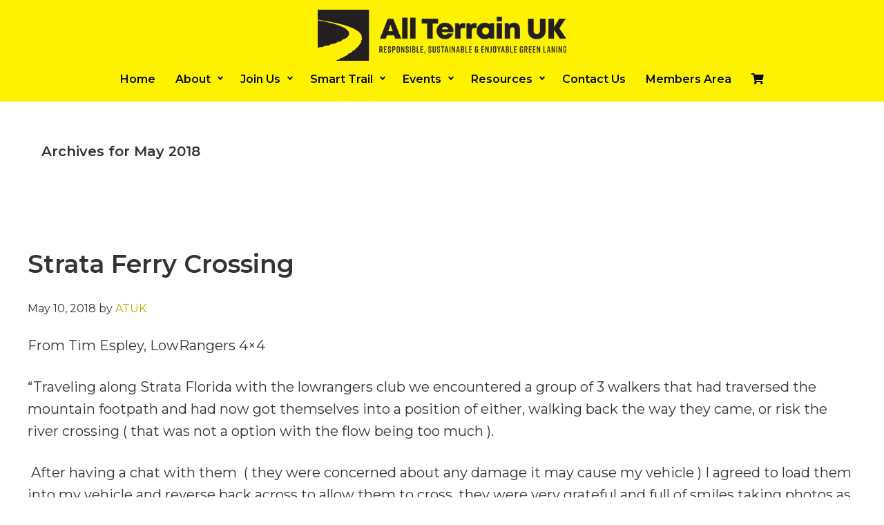

--- FILE ---
content_type: text/html; charset=UTF-8
request_url: https://allterrainuk.com/2018/05/
body_size: 28543
content:
<!DOCTYPE html>
<html lang="en-US">
<head >
<meta charset="UTF-8" />
<meta name="viewport" content="width=device-width, initial-scale=1" />

        <style id="pressidium-cc-styles">
            .pressidium-cc-theme {
                --cc-bg: #f9faff;
--cc-text: #112954;
--cc-btn-primary-bg: #fff200;
--cc-btn-primary-text: #000000;
--cc-btn-primary-hover-bg: #1d2e38;
--cc-btn-primary-hover-text: #f9faff;
--cc-btn-secondary-bg: #dfe7f9;
--cc-btn-secondary-text: #112954;
--cc-btn-secondary-hover-bg: #c6d1ea;
--cc-btn-secondary-hover-text: #112954;
--cc-toggle-bg-off: #8fa8d6;
--cc-toggle-bg-on: #fff200;
--cc-toggle-bg-readonly: #cbd8f1;
--cc-toggle-knob-bg: #fff;
--cc-toggle-knob-icon-color: #ecf2fa;
--cc-cookie-category-block-bg: #ebeff9;
--cc-cookie-category-block-bg-hover: #dbe5f9;
--cc-section-border: #f1f3f5;
--cc-block-text: #112954;
--cc-cookie-table-border: #e1e7f3;
--cc-overlay-bg: rgba(230, 235, 255, .85);
--cc-webkit-scrollbar-bg: #ebeff9;
--cc-webkit-scrollbar-bg-hover: #fff200;
--cc-btn-floating-bg: #fff200;
--cc-btn-floating-icon: #f9faff;
--cc-btn-floating-hover-bg: #1d2e38;
--cc-btn-floating-hover-icon: #f9faff;
            }
        </style>

        <meta name='robots' content='noindex, follow' />
<link rel="preload" href="https://allterrainuk.com/wp-content/plugins/rate-my-post/public/css/fonts/ratemypost.ttf" type="font/ttf" as="font" crossorigin="anonymous">
	<!-- This site is optimized with the Yoast SEO plugin v26.7 - https://yoast.com/wordpress/plugins/seo/ -->
	<title>May 2018 - All Terrain UK</title>
	<meta property="og:locale" content="en_US" />
	<meta property="og:type" content="website" />
	<meta property="og:title" content="May 2018 - All Terrain UK" />
	<meta property="og:url" content="https://allterrainuk.com/2018/05/" />
	<meta property="og:site_name" content="All Terrain UK" />
	<meta name="twitter:card" content="summary_large_image" />
	<script type="application/ld+json" class="yoast-schema-graph">{"@context":"https://schema.org","@graph":[{"@type":"ImageObject","inLanguage":"en-US","@id":"https://allterrainuk.com/2018/05/#primaryimage","url":"https://allterrainuk.com/wp-content/uploads/2019/02/Strata-Ferry-4.jpeg","contentUrl":"https://allterrainuk.com/wp-content/uploads/2019/02/Strata-Ferry-4.jpeg","width":1920,"height":1440},{"@type":"WebSite","@id":"/#website","url":"/","name":"All Terrain UK","description":"Responsible, Sustainable &amp; Enjoyable Green Laning","potentialAction":[{"@type":"SearchAction","target":{"@type":"EntryPoint","urlTemplate":"/?s={search_term_string}"},"query-input":{"@type":"PropertyValueSpecification","valueRequired":true,"valueName":"search_term_string"}}],"inLanguage":"en-US"}]}</script>
	<!-- / Yoast SEO plugin. -->


<link rel='dns-prefetch' href='//www.googletagmanager.com' />
<link rel='dns-prefetch' href='//cdn.getaddress.io' />
<link rel='dns-prefetch' href='//fonts.googleapis.com' />
<link href='https://fonts.gstatic.com' crossorigin rel='preconnect' />
<link rel="alternate" type="application/rss+xml" title="All Terrain UK &raquo; Feed" href="https://allterrainuk.com/feed/" />
<link rel="alternate" type="application/rss+xml" title="All Terrain UK &raquo; Comments Feed" href="https://allterrainuk.com/comments/feed/" />
<link rel="preload" href="https://allterrainuk.com/wp-content/plugins/bb-plugin/fonts/fontawesome/5.15.4/webfonts/fa-solid-900.woff2" as="font" type="font/woff2" crossorigin="anonymous">
<link rel="preload" href="https://allterrainuk.com/wp-content/plugins/bb-plugin/fonts/fontawesome/5.15.4/webfonts/fa-brands-400.woff2" as="font" type="font/woff2" crossorigin="anonymous">
<style id='wp-img-auto-sizes-contain-inline-css' type='text/css'>
img:is([sizes=auto i],[sizes^="auto," i]){contain-intrinsic-size:3000px 1500px}
/*# sourceURL=wp-img-auto-sizes-contain-inline-css */
</style>
<link rel='stylesheet' id='mp-theme-css' href='https://allterrainuk.com/wp-content/plugins/memberpress/css/ui/theme.css?ver=1.12.11' type='text/css' media='all' />
<link rel='stylesheet' id='genesis-sample-css' href='https://allterrainuk.com/wp-content/themes/genesis-sample/style.css?ver=2.3.0' type='text/css' media='all' />
<style id='wp-emoji-styles-inline-css' type='text/css'>

	img.wp-smiley, img.emoji {
		display: inline !important;
		border: none !important;
		box-shadow: none !important;
		height: 1em !important;
		width: 1em !important;
		margin: 0 0.07em !important;
		vertical-align: -0.1em !important;
		background: none !important;
		padding: 0 !important;
	}
/*# sourceURL=wp-emoji-styles-inline-css */
</style>
<style id='wp-block-library-inline-css' type='text/css'>
:root{--wp-block-synced-color:#7a00df;--wp-block-synced-color--rgb:122,0,223;--wp-bound-block-color:var(--wp-block-synced-color);--wp-editor-canvas-background:#ddd;--wp-admin-theme-color:#007cba;--wp-admin-theme-color--rgb:0,124,186;--wp-admin-theme-color-darker-10:#006ba1;--wp-admin-theme-color-darker-10--rgb:0,107,160.5;--wp-admin-theme-color-darker-20:#005a87;--wp-admin-theme-color-darker-20--rgb:0,90,135;--wp-admin-border-width-focus:2px}@media (min-resolution:192dpi){:root{--wp-admin-border-width-focus:1.5px}}.wp-element-button{cursor:pointer}:root .has-very-light-gray-background-color{background-color:#eee}:root .has-very-dark-gray-background-color{background-color:#313131}:root .has-very-light-gray-color{color:#eee}:root .has-very-dark-gray-color{color:#313131}:root .has-vivid-green-cyan-to-vivid-cyan-blue-gradient-background{background:linear-gradient(135deg,#00d084,#0693e3)}:root .has-purple-crush-gradient-background{background:linear-gradient(135deg,#34e2e4,#4721fb 50%,#ab1dfe)}:root .has-hazy-dawn-gradient-background{background:linear-gradient(135deg,#faaca8,#dad0ec)}:root .has-subdued-olive-gradient-background{background:linear-gradient(135deg,#fafae1,#67a671)}:root .has-atomic-cream-gradient-background{background:linear-gradient(135deg,#fdd79a,#004a59)}:root .has-nightshade-gradient-background{background:linear-gradient(135deg,#330968,#31cdcf)}:root .has-midnight-gradient-background{background:linear-gradient(135deg,#020381,#2874fc)}:root{--wp--preset--font-size--normal:16px;--wp--preset--font-size--huge:42px}.has-regular-font-size{font-size:1em}.has-larger-font-size{font-size:2.625em}.has-normal-font-size{font-size:var(--wp--preset--font-size--normal)}.has-huge-font-size{font-size:var(--wp--preset--font-size--huge)}.has-text-align-center{text-align:center}.has-text-align-left{text-align:left}.has-text-align-right{text-align:right}.has-fit-text{white-space:nowrap!important}#end-resizable-editor-section{display:none}.aligncenter{clear:both}.items-justified-left{justify-content:flex-start}.items-justified-center{justify-content:center}.items-justified-right{justify-content:flex-end}.items-justified-space-between{justify-content:space-between}.screen-reader-text{border:0;clip-path:inset(50%);height:1px;margin:-1px;overflow:hidden;padding:0;position:absolute;width:1px;word-wrap:normal!important}.screen-reader-text:focus{background-color:#ddd;clip-path:none;color:#444;display:block;font-size:1em;height:auto;left:5px;line-height:normal;padding:15px 23px 14px;text-decoration:none;top:5px;width:auto;z-index:100000}html :where(.has-border-color){border-style:solid}html :where([style*=border-top-color]){border-top-style:solid}html :where([style*=border-right-color]){border-right-style:solid}html :where([style*=border-bottom-color]){border-bottom-style:solid}html :where([style*=border-left-color]){border-left-style:solid}html :where([style*=border-width]){border-style:solid}html :where([style*=border-top-width]){border-top-style:solid}html :where([style*=border-right-width]){border-right-style:solid}html :where([style*=border-bottom-width]){border-bottom-style:solid}html :where([style*=border-left-width]){border-left-style:solid}html :where(img[class*=wp-image-]){height:auto;max-width:100%}:where(figure){margin:0 0 1em}html :where(.is-position-sticky){--wp-admin--admin-bar--position-offset:var(--wp-admin--admin-bar--height,0px)}@media screen and (max-width:600px){html :where(.is-position-sticky){--wp-admin--admin-bar--position-offset:0px}}

/*# sourceURL=wp-block-library-inline-css */
</style><link rel='stylesheet' id='wc-blocks-style-css' href='https://allterrainuk.com/wp-content/plugins/woocommerce/assets/client/blocks/wc-blocks.css?ver=wc-10.4.3' type='text/css' media='all' />
<style id='global-styles-inline-css' type='text/css'>
:root{--wp--preset--aspect-ratio--square: 1;--wp--preset--aspect-ratio--4-3: 4/3;--wp--preset--aspect-ratio--3-4: 3/4;--wp--preset--aspect-ratio--3-2: 3/2;--wp--preset--aspect-ratio--2-3: 2/3;--wp--preset--aspect-ratio--16-9: 16/9;--wp--preset--aspect-ratio--9-16: 9/16;--wp--preset--color--black: #000000;--wp--preset--color--cyan-bluish-gray: #abb8c3;--wp--preset--color--white: #ffffff;--wp--preset--color--pale-pink: #f78da7;--wp--preset--color--vivid-red: #cf2e2e;--wp--preset--color--luminous-vivid-orange: #ff6900;--wp--preset--color--luminous-vivid-amber: #fcb900;--wp--preset--color--light-green-cyan: #7bdcb5;--wp--preset--color--vivid-green-cyan: #00d084;--wp--preset--color--pale-cyan-blue: #8ed1fc;--wp--preset--color--vivid-cyan-blue: #0693e3;--wp--preset--color--vivid-purple: #9b51e0;--wp--preset--color--accent-1: #B3AA01;--wp--preset--color--accent-1-hover: #847E01;--wp--preset--color--accent-1-dark: #B3AA01;--wp--preset--color--accent-1-light: #00D5D8;--wp--preset--color--accent-1-extralight: #E5F4F5;--wp--preset--color--accent-2: #FFF200;--wp--preset--color--accent-2-hover: #000000;--wp--preset--color--defaulttextcolor: #333333;--wp--preset--color--defaultbackgroundcolor: #ffffff;--wp--preset--gradient--vivid-cyan-blue-to-vivid-purple: linear-gradient(135deg,rgb(6,147,227) 0%,rgb(155,81,224) 100%);--wp--preset--gradient--light-green-cyan-to-vivid-green-cyan: linear-gradient(135deg,rgb(122,220,180) 0%,rgb(0,208,130) 100%);--wp--preset--gradient--luminous-vivid-amber-to-luminous-vivid-orange: linear-gradient(135deg,rgb(252,185,0) 0%,rgb(255,105,0) 100%);--wp--preset--gradient--luminous-vivid-orange-to-vivid-red: linear-gradient(135deg,rgb(255,105,0) 0%,rgb(207,46,46) 100%);--wp--preset--gradient--very-light-gray-to-cyan-bluish-gray: linear-gradient(135deg,rgb(238,238,238) 0%,rgb(169,184,195) 100%);--wp--preset--gradient--cool-to-warm-spectrum: linear-gradient(135deg,rgb(74,234,220) 0%,rgb(151,120,209) 20%,rgb(207,42,186) 40%,rgb(238,44,130) 60%,rgb(251,105,98) 80%,rgb(254,248,76) 100%);--wp--preset--gradient--blush-light-purple: linear-gradient(135deg,rgb(255,206,236) 0%,rgb(152,150,240) 100%);--wp--preset--gradient--blush-bordeaux: linear-gradient(135deg,rgb(254,205,165) 0%,rgb(254,45,45) 50%,rgb(107,0,62) 100%);--wp--preset--gradient--luminous-dusk: linear-gradient(135deg,rgb(255,203,112) 0%,rgb(199,81,192) 50%,rgb(65,88,208) 100%);--wp--preset--gradient--pale-ocean: linear-gradient(135deg,rgb(255,245,203) 0%,rgb(182,227,212) 50%,rgb(51,167,181) 100%);--wp--preset--gradient--electric-grass: linear-gradient(135deg,rgb(202,248,128) 0%,rgb(113,206,126) 100%);--wp--preset--gradient--midnight: linear-gradient(135deg,rgb(2,3,129) 0%,rgb(40,116,252) 100%);--wp--preset--font-size--small: 13px;--wp--preset--font-size--medium: 20px;--wp--preset--font-size--large: 36px;--wp--preset--font-size--x-large: 42px;--wp--preset--spacing--20: 0.44rem;--wp--preset--spacing--30: 0.67rem;--wp--preset--spacing--40: 1rem;--wp--preset--spacing--50: 1.5rem;--wp--preset--spacing--60: 2.25rem;--wp--preset--spacing--70: 3.38rem;--wp--preset--spacing--80: 5.06rem;--wp--preset--shadow--natural: 6px 6px 9px rgba(0, 0, 0, 0.2);--wp--preset--shadow--deep: 12px 12px 50px rgba(0, 0, 0, 0.4);--wp--preset--shadow--sharp: 6px 6px 0px rgba(0, 0, 0, 0.2);--wp--preset--shadow--outlined: 6px 6px 0px -3px rgb(255, 255, 255), 6px 6px rgb(0, 0, 0);--wp--preset--shadow--crisp: 6px 6px 0px rgb(0, 0, 0);}:where(.is-layout-flex){gap: 0.5em;}:where(.is-layout-grid){gap: 0.5em;}body .is-layout-flex{display: flex;}.is-layout-flex{flex-wrap: wrap;align-items: center;}.is-layout-flex > :is(*, div){margin: 0;}body .is-layout-grid{display: grid;}.is-layout-grid > :is(*, div){margin: 0;}:where(.wp-block-columns.is-layout-flex){gap: 2em;}:where(.wp-block-columns.is-layout-grid){gap: 2em;}:where(.wp-block-post-template.is-layout-flex){gap: 1.25em;}:where(.wp-block-post-template.is-layout-grid){gap: 1.25em;}.has-black-color{color: var(--wp--preset--color--black) !important;}.has-cyan-bluish-gray-color{color: var(--wp--preset--color--cyan-bluish-gray) !important;}.has-white-color{color: var(--wp--preset--color--white) !important;}.has-pale-pink-color{color: var(--wp--preset--color--pale-pink) !important;}.has-vivid-red-color{color: var(--wp--preset--color--vivid-red) !important;}.has-luminous-vivid-orange-color{color: var(--wp--preset--color--luminous-vivid-orange) !important;}.has-luminous-vivid-amber-color{color: var(--wp--preset--color--luminous-vivid-amber) !important;}.has-light-green-cyan-color{color: var(--wp--preset--color--light-green-cyan) !important;}.has-vivid-green-cyan-color{color: var(--wp--preset--color--vivid-green-cyan) !important;}.has-pale-cyan-blue-color{color: var(--wp--preset--color--pale-cyan-blue) !important;}.has-vivid-cyan-blue-color{color: var(--wp--preset--color--vivid-cyan-blue) !important;}.has-vivid-purple-color{color: var(--wp--preset--color--vivid-purple) !important;}.has-black-background-color{background-color: var(--wp--preset--color--black) !important;}.has-cyan-bluish-gray-background-color{background-color: var(--wp--preset--color--cyan-bluish-gray) !important;}.has-white-background-color{background-color: var(--wp--preset--color--white) !important;}.has-pale-pink-background-color{background-color: var(--wp--preset--color--pale-pink) !important;}.has-vivid-red-background-color{background-color: var(--wp--preset--color--vivid-red) !important;}.has-luminous-vivid-orange-background-color{background-color: var(--wp--preset--color--luminous-vivid-orange) !important;}.has-luminous-vivid-amber-background-color{background-color: var(--wp--preset--color--luminous-vivid-amber) !important;}.has-light-green-cyan-background-color{background-color: var(--wp--preset--color--light-green-cyan) !important;}.has-vivid-green-cyan-background-color{background-color: var(--wp--preset--color--vivid-green-cyan) !important;}.has-pale-cyan-blue-background-color{background-color: var(--wp--preset--color--pale-cyan-blue) !important;}.has-vivid-cyan-blue-background-color{background-color: var(--wp--preset--color--vivid-cyan-blue) !important;}.has-vivid-purple-background-color{background-color: var(--wp--preset--color--vivid-purple) !important;}.has-black-border-color{border-color: var(--wp--preset--color--black) !important;}.has-cyan-bluish-gray-border-color{border-color: var(--wp--preset--color--cyan-bluish-gray) !important;}.has-white-border-color{border-color: var(--wp--preset--color--white) !important;}.has-pale-pink-border-color{border-color: var(--wp--preset--color--pale-pink) !important;}.has-vivid-red-border-color{border-color: var(--wp--preset--color--vivid-red) !important;}.has-luminous-vivid-orange-border-color{border-color: var(--wp--preset--color--luminous-vivid-orange) !important;}.has-luminous-vivid-amber-border-color{border-color: var(--wp--preset--color--luminous-vivid-amber) !important;}.has-light-green-cyan-border-color{border-color: var(--wp--preset--color--light-green-cyan) !important;}.has-vivid-green-cyan-border-color{border-color: var(--wp--preset--color--vivid-green-cyan) !important;}.has-pale-cyan-blue-border-color{border-color: var(--wp--preset--color--pale-cyan-blue) !important;}.has-vivid-cyan-blue-border-color{border-color: var(--wp--preset--color--vivid-cyan-blue) !important;}.has-vivid-purple-border-color{border-color: var(--wp--preset--color--vivid-purple) !important;}.has-vivid-cyan-blue-to-vivid-purple-gradient-background{background: var(--wp--preset--gradient--vivid-cyan-blue-to-vivid-purple) !important;}.has-light-green-cyan-to-vivid-green-cyan-gradient-background{background: var(--wp--preset--gradient--light-green-cyan-to-vivid-green-cyan) !important;}.has-luminous-vivid-amber-to-luminous-vivid-orange-gradient-background{background: var(--wp--preset--gradient--luminous-vivid-amber-to-luminous-vivid-orange) !important;}.has-luminous-vivid-orange-to-vivid-red-gradient-background{background: var(--wp--preset--gradient--luminous-vivid-orange-to-vivid-red) !important;}.has-very-light-gray-to-cyan-bluish-gray-gradient-background{background: var(--wp--preset--gradient--very-light-gray-to-cyan-bluish-gray) !important;}.has-cool-to-warm-spectrum-gradient-background{background: var(--wp--preset--gradient--cool-to-warm-spectrum) !important;}.has-blush-light-purple-gradient-background{background: var(--wp--preset--gradient--blush-light-purple) !important;}.has-blush-bordeaux-gradient-background{background: var(--wp--preset--gradient--blush-bordeaux) !important;}.has-luminous-dusk-gradient-background{background: var(--wp--preset--gradient--luminous-dusk) !important;}.has-pale-ocean-gradient-background{background: var(--wp--preset--gradient--pale-ocean) !important;}.has-electric-grass-gradient-background{background: var(--wp--preset--gradient--electric-grass) !important;}.has-midnight-gradient-background{background: var(--wp--preset--gradient--midnight) !important;}.has-small-font-size{font-size: var(--wp--preset--font-size--small) !important;}.has-medium-font-size{font-size: var(--wp--preset--font-size--medium) !important;}.has-large-font-size{font-size: var(--wp--preset--font-size--large) !important;}.has-x-large-font-size{font-size: var(--wp--preset--font-size--x-large) !important;}
/*# sourceURL=global-styles-inline-css */
</style>

<style id='classic-theme-styles-inline-css' type='text/css'>
/*! This file is auto-generated */
.wp-block-button__link{color:#fff;background-color:#32373c;border-radius:9999px;box-shadow:none;text-decoration:none;padding:calc(.667em + 2px) calc(1.333em + 2px);font-size:1.125em}.wp-block-file__button{background:#32373c;color:#fff;text-decoration:none}
/*# sourceURL=/wp-includes/css/classic-themes.min.css */
</style>
<link rel='stylesheet' id='rate-my-post-css' href='https://allterrainuk.com/wp-content/plugins/rate-my-post/public/css/rate-my-post.min.css?ver=4.4.4' type='text/css' media='all' />
<link rel='stylesheet' id='flagroute-styles-css' href='https://allterrainuk.com/wp-content/plugins/flag-route/core.css?ver=6.9' type='text/css' media='all' />
<link rel='stylesheet' id='uncannyowl-learndash-toolkit-free-css' href='https://allterrainuk.com/wp-content/plugins/uncanny-learndash-toolkit/src/assets/frontend/dist/bundle.min.css?ver=3.8.0.2' type='text/css' media='all' />
<link rel='stylesheet' id='w3w-styles-css' href='https://allterrainuk.com/wp-content/plugins/w3w-integration/w3w-core.css?ver=6.9' type='text/css' media='all' />
<link rel='stylesheet' id='woocommerce-layout-css' href='https://allterrainuk.com/wp-content/plugins/woocommerce/assets/css/woocommerce-layout.css?ver=10.4.3' type='text/css' media='all' />
<link rel='stylesheet' id='woocommerce-smallscreen-css' href='https://allterrainuk.com/wp-content/plugins/woocommerce/assets/css/woocommerce-smallscreen.css?ver=10.4.3' type='text/css' media='only screen and (max-width: 1200px)' />
<link rel='stylesheet' id='woocommerce-general-css' href='https://allterrainuk.com/wp-content/plugins/woocommerce/assets/css/woocommerce.css?ver=10.4.3' type='text/css' media='all' />
<link rel='stylesheet' id='genesis-sample-woocommerce-styles-css' href='https://allterrainuk.com/wp-content/themes/genesis-sample/lib/woocommerce/genesis-sample-woocommerce.css?ver=2.3.0' type='text/css' media='screen' />
<style id='woocommerce-inline-inline-css' type='text/css'>
.woocommerce form .form-row .required { visibility: visible; }
/*# sourceURL=woocommerce-inline-inline-css */
</style>
<link rel='stylesheet' id='learndash_quiz_front_css-css' href='//allterrainuk.com/wp-content/plugins/sfwd-lms/themes/legacy/templates/learndash_quiz_front.min.css?ver=4.25.7.1' type='text/css' media='all' />
<link rel='stylesheet' id='dashicons-css' href='https://allterrainuk.com/wp-includes/css/dashicons.min.css?ver=6.9' type='text/css' media='all' />
<link rel='stylesheet' id='learndash-css' href='//allterrainuk.com/wp-content/plugins/sfwd-lms/src/assets/dist/css/styles.css?ver=4.25.7.1' type='text/css' media='all' />
<link rel='stylesheet' id='jquery-dropdown-css-css' href='//allterrainuk.com/wp-content/plugins/sfwd-lms/assets/css/jquery.dropdown.min.css?ver=4.25.7.1' type='text/css' media='all' />
<link rel='stylesheet' id='learndash_lesson_video-css' href='//allterrainuk.com/wp-content/plugins/sfwd-lms/themes/legacy/templates/learndash_lesson_video.min.css?ver=4.25.7.1' type='text/css' media='all' />
<link rel='stylesheet' id='learndash-admin-bar-css' href='https://allterrainuk.com/wp-content/plugins/sfwd-lms/src/assets/dist/css/admin-bar/styles.css?ver=4.25.7.1' type='text/css' media='all' />
<link rel='stylesheet' id='learndash-course-grid-skin-grid-css' href='https://allterrainuk.com/wp-content/plugins/sfwd-lms/includes/course-grid/templates/skins/grid/style.css?ver=4.25.7.1' type='text/css' media='all' />
<link rel='stylesheet' id='learndash-course-grid-pagination-css' href='https://allterrainuk.com/wp-content/plugins/sfwd-lms/includes/course-grid/templates/pagination/style.css?ver=4.25.7.1' type='text/css' media='all' />
<link rel='stylesheet' id='learndash-course-grid-filter-css' href='https://allterrainuk.com/wp-content/plugins/sfwd-lms/includes/course-grid/templates/filter/style.css?ver=4.25.7.1' type='text/css' media='all' />
<link rel='stylesheet' id='learndash-course-grid-card-grid-1-css' href='https://allterrainuk.com/wp-content/plugins/sfwd-lms/includes/course-grid/templates/cards/grid-1/style.css?ver=4.25.7.1' type='text/css' media='all' />
<link rel='stylesheet' id='font-awesome-5-css' href='https://allterrainuk.com/wp-content/plugins/bb-plugin/fonts/fontawesome/5.15.4/css/all.min.css?ver=2.9.4.2' type='text/css' media='all' />
<link rel='stylesheet' id='font-awesome-css' href='https://allterrainuk.com/wp-content/plugins/bb-plugin/fonts/fontawesome/5.15.4/css/v4-shims.min.css?ver=2.9.4.2' type='text/css' media='all' />
<link rel='stylesheet' id='fl-builder-layout-bundle-78437e784de3e0aa8dc74e119b4acc2f-css' href='https://allterrainuk.com/wp-content/uploads/bb-plugin/cache/78437e784de3e0aa8dc74e119b4acc2f-layout-bundle.css?ver=2.9.4.2-1.5.2.1' type='text/css' media='all' />
<link rel='stylesheet' id='if-menu-site-css-css' href='https://allterrainuk.com/wp-content/plugins/if-menu/assets/if-menu-site.css?ver=6.9' type='text/css' media='all' />
<link rel='stylesheet' id='cookie-consent-client-style-css' href='https://allterrainuk.com/wp-content/plugins/pressidium-cookie-consent/public/bundle.client.css?ver=a42c7610e2f07a53bd90' type='text/css' media='all' />
<link rel='stylesheet' id='genesis-sample-fonts-css' href='//fonts.googleapis.com/css?family=Source+Sans+Pro%3A400%2C600%2C700&#038;ver=2.3.0' type='text/css' media='all' />
<link rel='stylesheet' id='learndash-front-css' href='//allterrainuk.com/wp-content/plugins/sfwd-lms/themes/ld30/assets/css/learndash.min.css?ver=4.25.7.1' type='text/css' media='all' />
<style id='learndash-front-inline-css' type='text/css'>
		.learndash-wrapper .ld-item-list .ld-item-list-item.ld-is-next,
		.learndash-wrapper .wpProQuiz_content .wpProQuiz_questionListItem label:focus-within {
			border-color: #333333;
		}

		/*
		.learndash-wrapper a:not(.ld-button):not(#quiz_continue_link):not(.ld-focus-menu-link):not(.btn-blue):not(#quiz_continue_link):not(.ld-js-register-account):not(#ld-focus-mode-course-heading):not(#btn-join):not(.ld-item-name):not(.ld-table-list-item-preview):not(.ld-lesson-item-preview-heading),
		 */

		.learndash-wrapper .ld-breadcrumbs a,
		.learndash-wrapper .ld-lesson-item.ld-is-current-lesson .ld-lesson-item-preview-heading,
		.learndash-wrapper .ld-lesson-item.ld-is-current-lesson .ld-lesson-title,
		.learndash-wrapper .ld-primary-color-hover:hover,
		.learndash-wrapper .ld-primary-color,
		.learndash-wrapper .ld-primary-color-hover:hover,
		.learndash-wrapper .ld-primary-color,
		.learndash-wrapper .ld-tabs .ld-tabs-navigation .ld-tab.ld-active,
		.learndash-wrapper .ld-button.ld-button-transparent,
		.learndash-wrapper .ld-button.ld-button-reverse,
		.learndash-wrapper .ld-icon-certificate,
		.learndash-wrapper .ld-login-modal .ld-login-modal-login .ld-modal-heading,
		#wpProQuiz_user_content a,
		.learndash-wrapper .ld-item-list .ld-item-list-item a.ld-item-name:hover,
		.learndash-wrapper .ld-focus-comments__heading-actions .ld-expand-button,
		.learndash-wrapper .ld-focus-comments__heading a,
		.learndash-wrapper .ld-focus-comments .comment-respond a,
		.learndash-wrapper .ld-focus-comment .ld-comment-reply a.comment-reply-link:hover,
		.learndash-wrapper .ld-expand-button.ld-button-alternate {
			color: #333333 !important;
		}

		.learndash-wrapper .ld-focus-comment.bypostauthor>.ld-comment-wrapper,
		.learndash-wrapper .ld-focus-comment.role-group_leader>.ld-comment-wrapper,
		.learndash-wrapper .ld-focus-comment.role-administrator>.ld-comment-wrapper {
			background-color:rgba(51, 51, 51, 0.03) !important;
		}


		.learndash-wrapper .ld-primary-background,
		.learndash-wrapper .ld-tabs .ld-tabs-navigation .ld-tab.ld-active:after {
			background: #333333 !important;
		}



		.learndash-wrapper .ld-course-navigation .ld-lesson-item.ld-is-current-lesson .ld-status-incomplete,
		.learndash-wrapper .ld-focus-comment.bypostauthor:not(.ptype-sfwd-assignment) >.ld-comment-wrapper>.ld-comment-avatar img,
		.learndash-wrapper .ld-focus-comment.role-group_leader>.ld-comment-wrapper>.ld-comment-avatar img,
		.learndash-wrapper .ld-focus-comment.role-administrator>.ld-comment-wrapper>.ld-comment-avatar img {
			border-color: #333333 !important;
		}



		.learndash-wrapper .ld-loading::before {
			border-top:3px solid #333333 !important;
		}

		.learndash-wrapper .ld-button:hover:not([disabled]):not(.ld-button-transparent):not(.ld--ignore-inline-css),
		#learndash-tooltips .ld-tooltip:after,
		#learndash-tooltips .ld-tooltip,
		.ld-tooltip:not(.ld-tooltip--modern) [role="tooltip"],
		.learndash-wrapper .ld-primary-background,
		.learndash-wrapper .btn-join:not(.ld--ignore-inline-css),
		.learndash-wrapper #btn-join:not(.ld--ignore-inline-css),
		.learndash-wrapper .ld-button:not([disabled]):not(.ld-button-reverse):not(.ld-button-transparent):not(.ld--ignore-inline-css),
		.learndash-wrapper .ld-expand-button:not([disabled]),
		.learndash-wrapper .wpProQuiz_content .wpProQuiz_button:not([disabled]):not(.wpProQuiz_button_reShowQuestion):not(.wpProQuiz_button_restartQuiz),
		.learndash-wrapper .wpProQuiz_content .wpProQuiz_button2:not([disabled]),
		.learndash-wrapper .ld-focus .ld-focus-sidebar .ld-course-navigation-heading,
		.learndash-wrapper .ld-focus-comments .form-submit #submit,
		.learndash-wrapper .ld-login-modal input[type='submit']:not([disabled]),
		.learndash-wrapper .ld-login-modal .ld-login-modal-register:not([disabled]),
		.learndash-wrapper .wpProQuiz_content .wpProQuiz_certificate a.btn-blue:not([disabled]),
		.learndash-wrapper .ld-focus .ld-focus-header .ld-user-menu .ld-user-menu-items a:not([disabled]),
		#wpProQuiz_user_content table.wp-list-table thead th,
		#wpProQuiz_overlay_close:not([disabled]),
		.learndash-wrapper .ld-expand-button.ld-button-alternate:not([disabled]) .ld-icon {
			background-color: #333333 !important;
			color: #ffffff;
		}

		.learndash-wrapper .ld-focus .ld-focus-sidebar .ld-focus-sidebar-trigger:not([disabled]):not(:hover):not(:focus) .ld-icon {
			background-color: #333333;
		}

		.learndash-wrapper .ld-focus .ld-focus-sidebar .ld-focus-sidebar-trigger:hover .ld-icon,
		.learndash-wrapper .ld-focus .ld-focus-sidebar .ld-focus-sidebar-trigger:focus .ld-icon {
			border-color: #333333;
			color: #333333;
		}

		.learndash-wrapper .ld-button:focus:not(.ld-button-transparent):not(.ld--ignore-inline-css),
		.learndash-wrapper .btn-join:focus:not(.ld--ignore-inline-css),
		.learndash-wrapper #btn-join:focus:not(.ld--ignore-inline-css),
		.learndash-wrapper .ld-expand-button:focus,
		.learndash-wrapper .wpProQuiz_content .wpProQuiz_button:not(.wpProQuiz_button_reShowQuestion):focus:not(.wpProQuiz_button_restartQuiz),
		.learndash-wrapper .wpProQuiz_content .wpProQuiz_button2:focus,
		.learndash-wrapper .ld-focus-comments .form-submit #submit,
		.learndash-wrapper .ld-login-modal input[type='submit']:focus,
		.learndash-wrapper .ld-login-modal .ld-login-modal-register:focus,
		.learndash-wrapper .wpProQuiz_content .wpProQuiz_certificate a.btn-blue:focus {
			opacity: 0.75; /* Replicates the hover/focus states pre-4.21.3. */
			outline-color: #333333;
		}

		.learndash-wrapper .ld-button:hover:not(.ld-button-transparent):not(.ld--ignore-inline-css),
		.learndash-wrapper .btn-join:hover:not(.ld--ignore-inline-css),
		.learndash-wrapper #btn-join:hover:not(.ld--ignore-inline-css),
		.learndash-wrapper .ld-expand-button:hover,
		.learndash-wrapper .wpProQuiz_content .wpProQuiz_button:not(.wpProQuiz_button_reShowQuestion):hover:not(.wpProQuiz_button_restartQuiz),
		.learndash-wrapper .wpProQuiz_content .wpProQuiz_button2:hover,
		.learndash-wrapper .ld-focus-comments .form-submit #submit,
		.learndash-wrapper .ld-login-modal input[type='submit']:hover,
		.learndash-wrapper .ld-login-modal .ld-login-modal-register:hover,
		.learndash-wrapper .wpProQuiz_content .wpProQuiz_certificate a.btn-blue:hover {
			background-color: #333333; /* Replicates the hover/focus states pre-4.21.3. */
			opacity: 0.85; /* Replicates the hover/focus states pre-4.21.3. */
		}

		.learndash-wrapper .ld-item-list .ld-item-search .ld-closer:focus {
			border-color: #333333;
		}

		.learndash-wrapper .ld-focus .ld-focus-header .ld-user-menu .ld-user-menu-items:before {
			border-bottom-color: #333333 !important;
		}

		.learndash-wrapper .ld-button.ld-button-transparent:hover {
			background: transparent !important;
		}

		.learndash-wrapper .ld-button.ld-button-transparent:focus {
			outline-color: #333333;
		}

		.learndash-wrapper .ld-focus .ld-focus-header .sfwd-mark-complete .learndash_mark_complete_button:not(.ld--ignore-inline-css),
		.learndash-wrapper .ld-focus .ld-focus-header #sfwd-mark-complete #learndash_mark_complete_button,
		.learndash-wrapper .ld-button.ld-button-transparent,
		.learndash-wrapper .ld-button.ld-button-alternate,
		.learndash-wrapper .ld-expand-button.ld-button-alternate {
			background-color:transparent !important;
		}

		.learndash-wrapper .ld-focus-header .ld-user-menu .ld-user-menu-items a,
		.learndash-wrapper .ld-button.ld-button-reverse:hover,
		.learndash-wrapper .ld-alert-success .ld-alert-icon.ld-icon-certificate,
		.learndash-wrapper .ld-alert-warning .ld-button,
		.learndash-wrapper .ld-primary-background.ld-status {
			color:white !important;
		}

		.learndash-wrapper .ld-status.ld-status-unlocked {
			background-color: rgba(51,51,51,0.2) !important;
			color: #333333 !important;
		}

		.learndash-wrapper .wpProQuiz_content .wpProQuiz_addToplist {
			background-color: rgba(51,51,51,0.1) !important;
			border: 1px solid #333333 !important;
		}

		.learndash-wrapper .wpProQuiz_content .wpProQuiz_toplistTable th {
			background: #333333 !important;
		}

		.learndash-wrapper .wpProQuiz_content .wpProQuiz_toplistTrOdd {
			background-color: rgba(51,51,51,0.1) !important;
		}


		.learndash-wrapper .wpProQuiz_content .wpProQuiz_time_limit .wpProQuiz_progress {
			background-color: #333333 !important;
		}
		
		.learndash-wrapper #quiz_continue_link,
		.learndash-wrapper .ld-secondary-background,
		.learndash-wrapper .learndash_mark_complete_button:not(.ld--ignore-inline-css),
		.learndash-wrapper #learndash_mark_complete_button,
		.learndash-wrapper .ld-status-complete,
		.learndash-wrapper .ld-alert-success .ld-button,
		.learndash-wrapper .ld-alert-success .ld-alert-icon {
			background-color: #b3aa01 !important;
		}

		.learndash-wrapper #quiz_continue_link:focus,
		.learndash-wrapper .learndash_mark_complete_button:focus:not(.ld--ignore-inline-css),
		.learndash-wrapper #learndash_mark_complete_button:focus,
		.learndash-wrapper .ld-alert-success .ld-button:focus {
			outline-color: #b3aa01;
		}

		.learndash-wrapper .wpProQuiz_content a#quiz_continue_link {
			background-color: #b3aa01 !important;
		}

		.learndash-wrapper .wpProQuiz_content a#quiz_continue_link:focus {
			outline-color: #b3aa01;
		}

		.learndash-wrapper .course_progress .sending_progress_bar {
			background: #b3aa01 !important;
		}

		.learndash-wrapper .wpProQuiz_content .wpProQuiz_button_reShowQuestion:hover, .learndash-wrapper .wpProQuiz_content .wpProQuiz_button_restartQuiz:hover {
			background-color: #b3aa01 !important;
			opacity: 0.75;
		}

		.learndash-wrapper .wpProQuiz_content .wpProQuiz_button_reShowQuestion:focus,
		.learndash-wrapper .wpProQuiz_content .wpProQuiz_button_restartQuiz:focus {
			outline-color: #b3aa01;
		}

		.learndash-wrapper .ld-secondary-color-hover:hover,
		.learndash-wrapper .ld-secondary-color,
		.learndash-wrapper .ld-focus .ld-focus-header .sfwd-mark-complete .learndash_mark_complete_button:not(.ld--ignore-inline-css),
		.learndash-wrapper .ld-focus .ld-focus-header #sfwd-mark-complete #learndash_mark_complete_button,
		.learndash-wrapper .ld-focus .ld-focus-header .sfwd-mark-complete:after {
			color: #b3aa01 !important;
		}

		.learndash-wrapper .ld-secondary-in-progress-icon {
			border-left-color: #b3aa01 !important;
			border-top-color: #b3aa01 !important;
		}

		.learndash-wrapper .ld-alert-success {
			border-color: #b3aa01;
			background-color: transparent !important;
			color: #b3aa01;
		}

		
		.learndash-wrapper .ld-alert-warning {
			background-color:transparent;
		}

		.learndash-wrapper .ld-status-waiting,
		.learndash-wrapper .ld-alert-warning .ld-alert-icon {
			background-color: #7deda2 !important;
		}

		.learndash-wrapper .ld-tertiary-color-hover:hover,
		.learndash-wrapper .ld-tertiary-color,
		.learndash-wrapper .ld-alert-warning {
			color: #7deda2 !important;
		}

		.learndash-wrapper .ld-tertiary-background {
			background-color: #7deda2 !important;
		}

		.learndash-wrapper .ld-alert-warning {
			border-color: #7deda2 !important;
		}

		.learndash-wrapper .ld-tertiary-background,
		.learndash-wrapper .ld-alert-warning .ld-alert-icon {
			color:white !important;
		}

		.learndash-wrapper .wpProQuiz_content .wpProQuiz_reviewQuestion li.wpProQuiz_reviewQuestionReview,
		.learndash-wrapper .wpProQuiz_content .wpProQuiz_box li.wpProQuiz_reviewQuestionReview {
			background-color: #7deda2 !important;
		}

				.learndash-wrapper .ld-focus .ld-focus-main .ld-focus-content {
			max-width: 1180px;
		}
		
/*# sourceURL=learndash-front-inline-css */
</style>
<link rel='stylesheet' id='pp-animate-css' href='https://allterrainuk.com/wp-content/plugins/bbpowerpack/assets/css/animate.min.css?ver=3.5.1' type='text/css' media='all' />
<link rel='stylesheet' id='fl-builder-google-fonts-fd32004cd34751b24717dfa5fbf955e1-css' href='//fonts.googleapis.com/css?family=Montserrat%3A400%2C700%2C600&#038;ver=6.9' type='text/css' media='all' />
<script type="text/javascript" id="woocommerce-google-analytics-integration-gtag-js-after">
/* <![CDATA[ */
/* Google Analytics for WooCommerce (gtag.js) */
					window.dataLayer = window.dataLayer || [];
					function gtag(){dataLayer.push(arguments);}
					// Set up default consent state.
					for ( const mode of [{"analytics_storage":"denied","ad_storage":"denied","ad_user_data":"denied","ad_personalization":"denied","region":["AT","BE","BG","HR","CY","CZ","DK","EE","FI","FR","DE","GR","HU","IS","IE","IT","LV","LI","LT","LU","MT","NL","NO","PL","PT","RO","SK","SI","ES","SE","GB","CH"]}] || [] ) {
						gtag( "consent", "default", { "wait_for_update": 500, ...mode } );
					}
					gtag("js", new Date());
					gtag("set", "developer_id.dOGY3NW", true);
					gtag("config", "G-B855T5BZP6", {"track_404":true,"allow_google_signals":true,"logged_in":false,"linker":{"domains":[],"allow_incoming":false},"custom_map":{"dimension1":"logged_in"}});
//# sourceURL=woocommerce-google-analytics-integration-gtag-js-after
/* ]]> */
</script>
<script type="text/javascript" id="consent-mode-script-js-extra">
/* <![CDATA[ */
var pressidiumCCGCM = {"gcm":{"enabled":false,"implementation":"gtag","ads_data_redaction":false,"url_passthrough":false,"regions":[]}};
//# sourceURL=consent-mode-script-js-extra
/* ]]> */
</script>
<script type="text/javascript" src="https://allterrainuk.com/wp-content/plugins/pressidium-cookie-consent/public/consent-mode.js?ver=e12e26152e9ebe6a26ba" id="consent-mode-script-js"></script>
<script type="text/javascript" src="https://allterrainuk.com/wp-includes/js/jquery/jquery.min.js?ver=3.7.1" id="jquery-core-js"></script>
<script type="text/javascript" src="https://allterrainuk.com/wp-includes/js/jquery/jquery-migrate.min.js?ver=3.4.1" id="jquery-migrate-js"></script>
<script type="text/javascript" id="uncannyowl-learndash-toolkit-free-js-extra">
/* <![CDATA[ */
var UncannyToolkit = {"ajax":{"url":"https://allterrainuk.com/wp-admin/admin-ajax.php","nonce":"156365f620"},"integrity":{"shouldPreventConcurrentLogin":false},"i18n":{"dismiss":"Dismiss","preventConcurrentLogin":"Your account has exceeded maximum concurrent login number.","error":{"generic":"Something went wrong. Please, try again"}},"modals":[]};
//# sourceURL=uncannyowl-learndash-toolkit-free-js-extra
/* ]]> */
</script>
<script type="text/javascript" src="https://allterrainuk.com/wp-content/plugins/uncanny-learndash-toolkit/src/assets/frontend/dist/bundle.min.js?ver=3.8.0.2" id="uncannyowl-learndash-toolkit-free-js"></script>
<script type="text/javascript" src="https://allterrainuk.com/wp-content/plugins/woocommerce/assets/js/jquery-blockui/jquery.blockUI.min.js?ver=2.7.0-wc.10.4.3" id="wc-jquery-blockui-js" defer="defer" data-wp-strategy="defer"></script>
<script type="text/javascript" id="wc-add-to-cart-js-extra">
/* <![CDATA[ */
var wc_add_to_cart_params = {"ajax_url":"/wp-admin/admin-ajax.php","wc_ajax_url":"/?wc-ajax=%%endpoint%%","i18n_view_cart":"View cart","cart_url":"https://allterrainuk.com/cart/","is_cart":"","cart_redirect_after_add":"no"};
//# sourceURL=wc-add-to-cart-js-extra
/* ]]> */
</script>
<script type="text/javascript" src="https://allterrainuk.com/wp-content/plugins/woocommerce/assets/js/frontend/add-to-cart.min.js?ver=10.4.3" id="wc-add-to-cart-js" defer="defer" data-wp-strategy="defer"></script>
<script type="text/javascript" src="https://allterrainuk.com/wp-content/plugins/woocommerce/assets/js/js-cookie/js.cookie.min.js?ver=2.1.4-wc.10.4.3" id="wc-js-cookie-js" defer="defer" data-wp-strategy="defer"></script>
<script type="text/javascript" id="woocommerce-js-extra">
/* <![CDATA[ */
var woocommerce_params = {"ajax_url":"/wp-admin/admin-ajax.php","wc_ajax_url":"/?wc-ajax=%%endpoint%%","i18n_password_show":"Show password","i18n_password_hide":"Hide password"};
//# sourceURL=woocommerce-js-extra
/* ]]> */
</script>
<script type="text/javascript" src="https://allterrainuk.com/wp-content/plugins/woocommerce/assets/js/frontend/woocommerce.min.js?ver=10.4.3" id="woocommerce-js" defer="defer" data-wp-strategy="defer"></script>
<link rel="https://api.w.org/" href="https://allterrainuk.com/wp-json/" /><link rel="EditURI" type="application/rsd+xml" title="RSD" href="https://allterrainuk.com/xmlrpc.php?rsd" />
<meta name="generator" content="WordPress 6.9" />
<meta name="generator" content="WooCommerce 10.4.3" />
		<script>
			var bb_powerpack = {
				version: '2.40.10',
				getAjaxUrl: function() { return atob( 'aHR0cHM6Ly9hbGx0ZXJyYWludWsuY29tL3dwLWFkbWluL2FkbWluLWFqYXgucGhw' ); },
				callback: function() {},
				mapMarkerData: {},
				post_id: '419',
				search_term: '',
				current_page: 'https://allterrainuk.com/2018/05/',
				conditionals: {
					is_front_page: false,
					is_home: false,
					is_archive: true,
					current_post_type: '',
					is_tax: false,
										is_author: false,
					current_author: false,
					is_search: false,
									}
			};
		</script>
		<!-- start Simple Custom CSS and JS -->
<style type="text/css">
.extender-page-builder .entry {
    margin-bottom: 0 !important;
    padding: 0 !important;
}

.extender-page-builder.override.page .entry-content, .extender-page-builder.override.single .entry-content {
    max-width: 100%;
    padding-left: 0;
    padding-right: 0;
}

.extender-page-builder.override .entry-header {
    margin: 0 auto;
    padding: 0;
}

.extender-page-builder.override .nav-wide-footer {
    margin-top: 0;
}

.extender-page-builder .search-widget {
    border-bottom: 0 solid #eee;
    margin-bottom: 0px;
    padding-bottom: 0px;
}
.extender-page-builder .sidebar-primary {
	display:none;
}
.extender-page-builder .woocommerce-pagination {

}

.menu .sub-menu a {
    font-size:16px;
}


.extender-page-builder.override.page .entry-content, .extender-page-builder.override.single .entry-content {
    max-width: 100%;
    padding-left: 0;
    padding-right: 0;
}

.extender-page-builder.override .entry {
    background-color: transparent;
    margin-bottom: 0;
    padding: 0;
}

.extender-page-builder.override .site-footer {
    border-top: 0 solid #eee;
    padding: 20px 0;
}


.extender-page-builder.override .content-sidebar-wrap .content {
    width: 100%;
}

.fl-theme-builder-singular .site-inner, .fl-theme-builder-singular .wrap {
    padding-top: 0px;
    max-width: 100%;
}

.comment-respond, .entry-pings {
    padding: 0px;
}

body {
	background: var(--fl-global-defaultbackgroundcolor);
    font-family: 'Montserrat', sans-serif;
    font-weight:500;
    color: var(--fl-global-defaulttextcolor);
}

body a {
	text-decoration:none;
}

body a:hover {
	text-decoration:underline;
}

h1, h2, h3, h4, h5, h6 {
    font-family: 'Montserrat', sans-serif;
    font-weight: 600;
    line-height: 1.2;
    margin: 0px 0px 30px;
}

.entry-content h1, .entry-content h2, .entry-content h3, .entry-content h4, .entry-content h5, .entry-content h6 {
	
}

.entry {
    background-color: #fff;
    margin-bottom: 40px;
    padding: 0 40px;
}

h1 {
	font-size:50px;
}

h2 a {
    text-decoration: none;
}

h2 {
	font-size:46px;
}

h3 {
	font-size:32px;
}

h4 {
	font-size:26px;
}

h5 {
	font-size:20px;
}

.wpcf7-form-control {
	margin-bottom:10px;
}

.wpcf7-textarea {
	height:220px;
}

.narrow-content {
    max-width: 950px;
}

.fl-module-fl-post-content ol,
.fl-module-fl-post-content ul {
	margin-bottom: 30px;
	padding-left: 40px;
}

.fl-module-fl-post-content ol > li {
	list-style-type: decimal;
}

.fl-module-fl-post-content ul > li {
	list-style-type: disc;
}

.fl-module-fl-post-content ol ul > li,
.fl-module-fl-post-content ul ul > li {
	list-style-type: circle;
}

.fl-module-fl-post-content ol ol,
.fl-module-fl-post-content ul ul {
	margin-bottom: 0;
}

.fl-module-fl-post-content code {
	background-color: #f5f5f5;
}


.route-template-default .fl-module-fl-author-bio .fl-author-bio-thumb img {
    max-width: 40px !important;
}

.route-template-default .fl-node-fn8s6tgic54y .fl-module-content {
    background: #f7f7f7;
    padding: 15px;
}

.route-template-default .fl-module-fl-author-bio h3.fl-author-bio-name {
    margin: 0 0 0px;
    vertical-align: middle;
    font-size: 22px;
    line-height: 1;
    height: 40px;
    display: table-cell;
}

.routes-list ul {
    margin-bottom: 15px;
    margin-left: 18px;
}

body .routes-list .entry {
    border-top: 1px solid #e8e8e8;
    padding-top: 20px !important;
    padding-bottom: 20px !important;
}

.routes-list  .pp-content-grid-post-title {
    font-size: 24px !important;
    line-height: 1.6 !important;
}

.routes-list .pp-content-grid-post-meta, .routes-list .pp-content-grid-post-meta a {
    font-size: 16px;
    line-height: 1.6;
}

.routes-list .pp-content-grid-post-excerpt {
    font-size: 16px;
    line-height: 1.6;
    clear: both;
}

.routes-list .list-location-x {
	
}

.routes-list .list-location-x-item {
    width: auto;
    float: left;
    margin-right: 15px;
}

.routes-list .list-location-x-item-1 {
	
}
.routes-list .list-location-x-item-2 {
	    margin-right: 0px;
}

.pp-content-grid-post-excerpt.route-rating {
    margin-top: 10px;
    float: left;
    width: 100%;
}

body label.usp-label-title, body label.usp-label-content {
	display:none !important;
}

.usp-pro .usp-fieldset, .usp-pro fieldset {
    margin: 10px 0 !important;
}

.usp-pro .wp-editor-wrap {
    margin-top: 0px;
}

.usp-pro #usp-title {
    margin-bottom: 15px;
}

.facetwp-map-filtering {
    padding: 5px;
    width: 100%;
    font-size: 16px;
    font-weight: 600;
}

.usp-pro .usp-label-taxonomy {
    margin-top: 10px;
}

.fl-module-class-selections ul {
    margin-bottom: 0px;
    margin-left: 0px;
    text-align:left;
}

.pp-content-post-grid p {
    margin: 10px 0 10px 0px;
    padding: 0;
}

.pp-content-post-grid .rmp-results-widget {
    margin-bottom: 5px;
}

.rmp-icon--ratings {
    font-size: 2rem;
}

.facetwp-bb-module .facetwp-star {
    font-size: 34px !important;
}

.facetwp-bb-module .facetwp-stars {
    margin-top: 9px;
    margin-left: 15px;
}

.facetwp-facet-title {
    font-size: 16px;
    display: inline-block;
    float: left;
    margin-top: 16px;
    margin-bottom: 0px;
}

.facetwp-bb-module .facetwp-counter, .facetwp-bb-module .facetwp-star-label {
    font-size: 14px !important;
}

.selectize-input {
    width: 100% !important;
}

.selectize-dropdown, .selectize-input, .selectize-input input {
    font-size: 18px;
    line-height: 24px;
    width: 100% !important;
}

.route-byline .author-x-info-byline {
    display: inline;
    margin-left: 4px;
}

.route-byline .author-x-info-byline img {
    max-width: 100%;
    max-height: 30px;
    width: auto;
    margin-right: 10px;
}

.route-byline .author-x-info-byline-date {
    display: inline;
    float: left;
    margin-right: 20px;
}

.routes-list .meta-county {
    display: inline;
    float: left;
    margin-right: 20px;
}

.routes-list .route-byline img {
    width: auto;
    height: 35px;
    max-height: 25px;
}

.routes-list .route-byline {
    margin-bottom: 5px;
    clear: both;
    width: 100%;
}

.routes-list .pp-content-grid-post-text {
    padding: 0px;
    float: left;
    width: 76%;
}

.routes-list .pp-content-grid-post-image {
    padding: 0px;
    padding-bottom: 0;
    float: left;
    padding-right: 2%;
    max-width: 22%;
}

.routes-list .pp-content-grid-post-image img {
    max-width: 100%;
    max-height: 200px;
    width: auto;
    margin-bottom: 0px !important;
}

/*
.routes-list .each-download {
    width:100%;
    clear:both;
}
  */

.routes-list .each-download {
    width: auto;
    clear: none;
    float: left;
    margin-right: 15px;
}

.routes-list-inner {
	position:relative;
}


/* css comment

.rmp-results-widget--not-rated {
    display: none;
}
 */
 
body .fl-builder-content .fl-node-8a59zqbj7126 a.fl-button:focus, body .fl-builder-content .fl-node-8a59zqbj7126 a.fl-button:focus span {
    color: #ffffff !important;
}

.usp-pro .usp-input-remember, .usp-pro .usp-label-remember { display: none !important; }

.custom-labelsx p {
    margin-bottom: 10px;
    font-size: 16px;
}

.custom-labelsx-editor {
    margin-bottom: -25px;
}

.pp-content-grid-empty p {
    margin: 0;
}

.facetwp-input-wrap {
    display: inline-block !important;
    position: relative !important;
    margin-right: 2%;
    width: 68%;
    float: left;
}

.facetwp-radius-dropdown {
    display: inline-block !important;
    float: left !important;
    width: 30% !important;
    height: 63px;
}

.facetwp-facet-proximity {
    float: left;
    clear: both;
    width: 100%;
    margin-bottom: 20px !important;
}

.fl-node-f6ix2d8e0mpc .facetwp-facet {
    margin-bottom: 0px !important;
}

#wp-uspcontent-editor-tools #insert-media-button {
	display:none;
}

.usp-images-wrap {
	display:none;
}

.usp-success {
    font-weight: 700;
    display: block;
    border: 1px solid #e7da00;
    background: #FFF100;
    text-align: center;
    padding: 40px;
}

.usp-pro .usp-label, .usp-pro .usp-input, .usp-pro .usp-textarea, .usp-pro textarea, .usp-pro .usp-select, .usp-pro .usp-input-files, .usp-pro .usp-checkbox, .usp-pro .usp-checkboxes label, .usp-pro .usp-radio label, .usp-pro .usp-preview, .usp-pro .usp-contact-cc {
    width: 100% !important;
}

.w3w-wrapper {
    margin-bottom: 15px;
}

.usp-pro .usp-label, .usp-pro .usp-input, .usp-pro .usp-textarea, .usp-pro textarea, .usp-pro .usp-select, .usp-pro .usp-input-files, .usp-pro .usp-checkbox, .usp-pro .usp-checkboxes label, .usp-pro .usp-radio label, .usp-pro .usp-preview, .usp-pro .usp-contact-cc {
    font-weight: bold;
}

.usp-pro .usp-input-files, #latitude_and_longitude, #usp-custom-what_3_words {
    font-weight: normal;
}

.w3w-wrapper a:hover {
    background: var(--fl-global-accent1);
    color: #fff;
    text-decoration:none;
}

.form-spacer {
	height:20px;
	display:block;
}

.usp-pro .w3w-wrapper .usp-fieldset, .usp-pro .w3w-wrapper fieldset {
    width: 100%;
}

.w3w-wrapper a {
    padding: 10px 22px;
    background: black;
    color: #fff;
    line-height: 41px;
    margin: 10px 0px;
    vertical-align: middle;
}

.rmp-results-widget {
    float: left;
}

.route-byline2 {
	line-height:1.8;
}


.pnote {
    background: #ffffbf;
    padding: 40px;
}

.palert {
    background: #eeeeee;
    padding: 40px;
}

.pgreen {
    background: #D3ECD9;
    padding: 40px;
}

.pred {
    background: #F8D7DA;
    padding: 40px;
}

p.dropcap:first-letter {
    font-size: 58px;
    float: left;
    margin: 5px;
    line-height: 1;
    margin-right: 10px;
    margin-bottom: 0px;
}

blockquote {
    margin: 40px;
    font-size: 30px;
    line-height: 1.3;
    color: #888;
}

blockquote::before {
    content: "\201C";
    display: block;
    font-size: 30px;
    font-size: 10rem;
    height: 0;
    left: -52px;
    position: relative;
    top: -35px;
}


.fl-theme-builder-archive .site-inner {
    padding-top: 0px;
    max-width: 100% !important;
    padding: 0px;
}

div.wpforms-container-full .wpforms-form input[type=date], div.wpforms-container-full .wpforms-form input[type=datetime], div.wpforms-container-full .wpforms-form input[type=datetime-local], div.wpforms-container-full .wpforms-form input[type=email], div.wpforms-container-full .wpforms-form input[type=month], div.wpforms-container-full .wpforms-form input[type=number], div.wpforms-container-full .wpforms-form input[type=password], div.wpforms-container-full .wpforms-form input[type=range], div.wpforms-container-full .wpforms-form input[type=search], div.wpforms-container-full .wpforms-form input[type=tel], div.wpforms-container-full .wpforms-form input[type=text], div.wpforms-container-full .wpforms-form input[type=time], div.wpforms-container-full .wpforms-form input[type=url], div.wpforms-container-full .wpforms-form input[type=week], div.wpforms-container-full .wpforms-form select, div.wpforms-container-full .wpforms-form textarea {
    border-radius: 2px;
    color: #333;
    font-size: 17px;
    border: 1px solid #ccc;
    padding: 6px 10px;
    height: auto;
    line-height: 1.6 !important;
}

div.wpforms-container-full .wpforms-form button[type=submit] {
    background: var(--fl-global-accent2) !important;
    color: #111111;
    border: 0px none;
}

div.wpforms-container-full .wpforms-form button[type=submit]:hover {
    background:  var(--fl-global-accent2hover) !important;
    color:#ffffff;
    border: 0px none;
}

body .fl-menu .fl-menu-toggle:before {
    width: 6px !important;
    height: 6px !important;
}

.no-bullet ul > li {
    list-style-type: none;
}

body .pp-advanced-menu-horizontal.pp-toggle-arrows .pp-has-submenu-container > a > span {
    padding-right: 26px !important;
}

body .pp-advanced-menu .pp-menu-toggle:before {
    right: 55% !important;
    top: 50% !important;
    width: 6px !important;
    height: 6px !important;
    margin: -5px -5px 0 0 !important;
}

.text-highlight {
  font-style: normal;
  border-radius: 1em 0 1em 0;
  text-shadow: 1px 1px 1px #fff;
  background-image: 
    linear-gradient(-100deg, 
      rgba(255,250,150,0.15),
      rgba(255,250,150,0.8) 100%, 
      rgba(255,250,150,0.25)
    );
}

.extender-page-builder .search-results-list-x .entry {
    margin-bottom: 0;
    padding: 40px 0 !important;
}

/*---------- Video Embeds ---------*/
  
.video-container { 
  position: relative; 
  padding-bottom: 56.25%; 
  height: 0; 
  overflow: hidden;
  max-width: 1200px;
  margin: 0 auto;
  margin-bottom:30px;
}
  
.video-container iframe, .video-container object, .video-container embed, .video-container video { 
  position: absolute; 
  top: 0; 
  left: 0; 
  right: 0;
  width: 100%;
  height: 100%;
}

.woocommerce .woocommerce-MyAccount-navigation ol, .woocommerce .woocommerce-MyAccount-navigation  ul {
    margin-bottom: 0px;
}

.cn-button.bootstrap {
    color: #fff;
    background: #111111;
}

.cn-button.bootstrap:hover {
    background: #555555;
}

.color-x-1 {
	background-color: var(--fl-global-accent1) !important;
}
.color-x-1:hover {
	background-color: var(--fl-global-accent1hover) !important;
}

.color-x-2 {
	background-color: var(--fl-global-accent2) !important;
}
.color-x-2:hover {
	background-color: var(--fl-global-accent2hover) !important;
}

.pp-dual-button-1 a {
	background-color: #000000;
}
.pp-dual-button-1 a:hover {
	background-color: #333333 !important;
}

.sign-ups-x .pp-dual-button-1 a:hover {
	background-color: #cb6300 !important;
}

.pp-dual-button-2 a {
	background-color: var(--fl-global-accent2) !important;
}
.pp-dual-button-2 a:hover {
	background-color: #d5cb01 !important;
}

.routes-buttons .pp-dual-button-1 a:hover {
	background-color: #b3aa01 !important;
}

.routes-buttons .pp-dual-button-2 a {
	background-color: #000000 !important;
}

.routes-buttons .pp-dual-button-2 a:hover {
	background-color: #333333 !important;
}

body a {
    color: var(--fl-global-accent1);
}

body a:hover {
    color: var(--fl-global-accent1hover);
}

body .fl-builder-content a.fl-button {
}

body .fl-builder-content a.fl-button:hover {
}

body .fl-subscribe-form a.fl-button {
    background: var(--fl-global-accent2) !important;
    border: 1px solid var(--fl-global-accent2) !important;
}

body .fl-subscribe-form a.fl-button:hover {
    background: var(--fl-global-accent2hover) !important;
    border: 1px solid var(--fl-global-accent2hover) !important;
}


body .menu > li > a:hover, body .menu > li > a:focus, body .menu > li > .fl-has-submenu-container:hover > a, body .menu > li > .fl-has-submenu-container.focus > a, body .sub-menu > li > a:hover, body .sub-menu > li > a:focus, body .sub-menu > li > .fl-has-submenu-container:hover > a, body .sub-menu > li > .fl-has-submenu-container.focus > a, body .menu > li.current-menu-item > a, body .menu > li.current-menu-item > .fl-has-submenu-container > a, body .sub-menu > li.current-menu-item > a, body .sub-menu > li.current-menu-item > .fl-has-submenu-container > a {

}

.footer-cta > .fl-row-content-wrap {
    background-color: var(--fl-global-accent1) !important;
}

.footer-bottom > .fl-row-content-wrap {
	    background-color: var(--fl-global-accent1dark) !important;
}

.fl-builder-content .footer-bottom a {
    color: var(--fl-global-accent1light) !important;
}

.fl-builder-content .footer-bottom a:hover {
    color: var(--fl-global-accent1) !important;
}

body .footer-bottom .menu > li > a:hover, body .footer-bottom .menu > li > a:focus, body .footer-bottom .menu > li > .fl-has-submenu-container:hover > a, body .footer-bottom .menu > li > .fl-has-submenu-container.focus > a, body .footer-bottom .sub-menu > li > a:hover, body .footer-bottom .sub-menu > li > a:focus, body .footer-bottom .sub-menu > li > .fl-has-submenu-container:hover > a, body .footer-bottom .sub-menu > li > .fl-has-submenu-container.focus > a, body .footer-bottom .menu > li.current-menu-item > a, body .footer-bottom .menu > li.current-menu-item > .fl-has-submenu-container > a, body .footer-bottom .sub-menu > li.current-menu-item > a, body .footer-bottom .sub-menu > li.current-menu-item > .fl-has-submenu-container > a {
    color: var(--fl-global-accent1) !important;
}

button, input[type="button"], input[type="reset"], input[type="submit"], .button {
	background: var(--fl-global-accent1);
    color: #ffffff;
    border: 0px none;
}

button:hover, input[type="button"]:hover, input[type="reset"]:hover, input[type="submit"]:hover, .button:hover {
    background:  var(--fl-global-accent1hover);
    border: 0px none;
}

::selection {
  background: var(--fl-global-accent1) !important; /* WebKit/Blink Browsers */
  color:#ffffff;
}

::-moz-selection {
  background: var(--fl-global-accent1) !important; /* Gecko Browsers */
  color:#ffffff;
}

.fl-form-success-message {
    text-align: center;
}

.gslide-inline .ginlined-content {
    padding: 20px;
    width: 100%;
    text-align: center;
}
.glightbox-clean .gslide-media, .glightbox-modern .gslide-media {
    width: auto !important;
}

.gslide-inline a {
  color:#111111 !important;
}
.gslide-inline a:hover {
  color:#fff200 !important;
}
.dotx {
  height: 25px;
  width: 25px;
  border-radius: 50%;
  display: inline-block;
  float: left;
  margin-right: 10px;
}
.dot1 {
  background-color: rgb(255, 242, 0);
}
.dot2 {
  background-color: #000000;
}
.dot3 {
  background-color: #1e73be;
}
.key-row {
    margin-bottom: 10px;
    float: left;
    margin-right: 10px;
}
.key-rows {
    text-align: center;
    width: auto;
    margin: 0 auto;
    display: table;
}
.key-title {
  text-align:center;
}

.fl-icon a:hover {
    text-decoration: none !important;
}

.icon-row h3 {
    font-size: 20px;
    margin-bottom: 2px;
}

.join-code iframe {
	border:0px solid transparent !important;
}

.paypalbutxx input[type="checkbox"], .paypalbutxx input[type="image"], .paypalbutxx input[type="radio"] {
    width: auto;
    border: 0px;
    margin: 0 auto;
    float: none;
    display: block;
}

.sidebar-archives li a { 
	    margin-top: 0px;
    margin-bottom: 0px;
    color: #b3aa01;
    font-family: Montserrat, sans-serif;
    font-weight: 700;
    font-size: 18px;
}

.sidebar-archives li a:hover { 
    color: #333333;
}

.sidebar-archives h2 {
    font-size: 22px;
    margin-bottom: 20px;
}

.sidebar-archives .widget ul > li {
    margin-bottom: 4px;
    padding-bottom: 4px;
}

.woo-full-desc {
	font-size:16px;
}
.woo-full-desc h2 {
	font-size:36px;
}
.woo-rel-prod h2 {
	font-size:36px;
}

.woo-rel-prod  ul.products li.product .woocommerce-loop-category__title, .woo-rel-prod  ul.products li.product .woocommerce-loop-product__title, .woo-rel-prod ul.products li.product h3 {
    padding: .5em 0;
    margin: 0;
    font-size: 18px;
    color: #111;
}

.fl-node-5ffebba4b31da .fl-module-content .woocommerce-breadcrumb {
	text-align: center;
}

.woocommerce ul.products li.product h3:hover, .woocommerce ul.products li.product .price {
    color: var(--fl-global-accent1);
}

.woocommerce div.product form.cart .button {
    color:#111111;
    background: var(--fl-global-accent2);
}

.woocommerce div.product form.cart .button:hover {
    color:#ffffff;
    background: var(--fl-global-accent1);
}

.site-inner, .wrap {
    max-width: 100%;
    padding-top: 0px;
}

.owl-carousel .owl-item img {
    width: auto !important;
    margin-bottom: 0px;
    display: inline;
}

.fl-theme-builder-header-shrink-module-top img {
    max-height: 52px !important;
}

.page-template-default h2 {
    font-size: 40px;
}

.notification-stripx p {
    margin: 0 0 0px;
}


.cookie-notice-container {
    padding: 10px 30px;
}

#cookie-notice .cn-button {
    font-size: 14px !important;
    font-weight: 500;
    padding: 6px 16px;
}

.mp-form-row.mepr_price {
	display:none;
}

.memberpress-unauthorized {
    max-width: 600px;
    margin: 60px auto;
}

.mp_wrapper {
    max-width: 600px;
    margin: 60px auto;
}

.memberpressproduct-template-default .mp_wrapper {
    max-width: 900px;
    margin: 20px auto;
}



.page-id-2373 .mp_wrapper {
    max-width: unset;
    margin: 60px auto;
}

div#mepr-account-nav {
    margin-bottom: 25px;
    width: unset !important;
    margin: 0 auto !important;
    float: none;
    display: block;
    text-align: center;
}


.memberpress-unauthorized #user_pass {
	width: 87%;
}

.memberpress-unauthorized .mp-hide-pw {
    display: inline;
    width:12%;
}

.uploads-gpx {}

.uploads-gpx ul {
	margin-bottom: 30px;
	padding-left: 40px;
}

.uploads-gpx li {
	list-style-type: disc;
}


.fl-module-fl-post-content ol,
.fl-module-fl-post-content ul {
	margin-bottom: 30px;
	padding-left: 40px;
}

.fl-module-fl-post-content ol li,
.fl-module-fl-post-content ul li {
	margin-bottom: 0px;
}

.fl-module-fl-post-content ol > li {
	list-style-type: decimal;
}

.fl-module-fl-post-content ul > li {
	list-style-type: disc;
}

.fl-module-fl-post-content ol ul > li,
.fl-module-fl-post-content ul ul > li {
	list-style-type: circle;
}

.fl-module-fl-post-content ol ol,
.fl-module-fl-post-content ul ul {
	margin-bottom: 0;
}

.fl-module-fl-post-content code {
	background-color: #f5f5f5;
}

.ld-item-list-item p, .ld-course-status p, .ld-table-list-items p, .ld-table-list-header p {
    margin-bottom: 0px !important;
}


.learndash-wrapper .ld-table-list p .ld-table-list-item-preview {
    padding: 0px 0;
}


.ld-item-list-item br, .ld-course-status br, .ld-table-list-items br, .ld-table-list-header br {
    display:none;
}


.learndash-wrapper .ld-focus .ld-focus-header #sfwd-mark-complete:after, .learndash-wrapper .ld-focus .ld-focus-header .sfwd-mark-complete:after {
    margin-top: 0px;
    font-size: 14px;
}

.learndash-wrapper .ld-focus .ld-focus-header .sfwd-mark-complete .learndash_mark_complete_button, .learndash-wrapper .ld-focus .ld-focus-header #sfwd-mark-complete #learndash_mark_complete_button, .learndash-wrapper .ld-button.ld-button-transparent, .learndash-wrapper .ld-button.ld-button-alternate, .learndash-wrapper .ld-expand-button.ld-button-alternate {
    padding: 10px;
}

.learndash-wrapper .ld-focus .ld-focus-header .ld-user-menu {
    font-size: 16px;
}

.cert-row-1, .cert-row-2, .cert-row-3 {
	margin-top:-10px;
}


.gm-style-iw-d h3 {
    font-size: 20px;
    margin-bottom: 5px;
}

.gm-style-iw-d p {
    margin-bottom: 5px;
}

.gm-svpc div {
	position:relative !important;
}

main#genesis-content {
    width: 100%;
}

.cc_div .cc-link {
    border-bottom: 1px solid #5270c9;
    color: #5270c9;
}

.no-p p {
	margin-bottom:0px;
}

.mp_wrapper textarea:focus-visible, .mp_wrapper select:focus-visible, .mp_wrapper input[type=text]:focus-visible, .mp_wrapper input[type=url]:focus-visible, .mp_wrapper input[type=email]:focus-visible, .mp_wrapper input[type=tel]:focus-visible, .mp_wrapper input[type=number]:focus-visible, .mp_wrapper input[type=password]:focus-visible, .mp_wrapper .iti__selected-flag:focus-visible
Specificity: (0,2,1) {
    border: 1px solid #fff200;
}

.mepr-uk-only-notice {
  margin-top: 8px;
  padding: 10px 12px;
  border: 1px solid #e0b4b4;
  background: #fff6f6;
  color: #9f3a38;
  font-size: 14px;
  border-radius: 4px;
}
.mepr-uk-only-notice a { text-decoration: underline; }

@media only screen and (max-width: 860px) {

	
.site-inner {
    padding: 0% 0% 0;
}
body .fl-module.fl-module-heading h1.fl-heading {
	font-size:44px;
}
.fl-module.fl-module-heading h2.fl-heading, .fl-module h2, h2 {
    font-size: 34px;
}
.fl-module.fl-module-heading h3.fl-heading, .fl-module h3, h3 {
	font-size:25px;
}
.fl-module.fl-module-heading h4.fl-heading, .fl-module h4, h4 {
	font-size:20px;
}

body.route-template-default .fl-module.fl-module-heading h1.fl-heading {
    font-size: 32px;
}

.uploads-gpx ul {
    margin-bottom: 30px;
    padding-left: 20px;
}

.usp-pro-form {
    margin-top: -5px;
}

.usp-pro .usp-fieldset, .usp-pro fieldset {
    margin: 0px 0px !important;
}

input#usp-custom-what_3_words {
    min-height: 70px;
}

.w3w-wrapper a {
    margin: 0px 0px;
    line-height: 50px;
}

.route-byline .author-x-info-byline, .route-byline .meta-county {
    display: block;
    margin-left: 0px;
    clear: both;
    width: 100%;
    float: left;
}

.routes-list .pp-content-grid-post-excerpt {
    font-size: 16px;
    line-height: 1.6;
    width: 100%;
    clear: both;
}

.route-sidebar h2 {
    font-size: 24px !important;
}

.routes-list .pp-content-grid-post-image {
    float: none;
    width: 100%;
}
.routes-list .pp-content-grid-post-image img {
    max-height: unset;
    width: 100%;
    height: auto !important;
}

.routes-list .pp-content-grid-post-title {
    line-height: 1.2 !important;
}


.facetwp-input-wrap {
    margin-right: 0%;
    width: 100;
    float: left;
}

.facetwp-radius-dropdown {
    float: left !important;
    width: 100% !important;
    height: 63px;
}

.routes-list .pp-content-grid-post-text {
    width: 100%;
     max-width: 100%;
}

.routes-list .pp-content-grid-post-image {
    padding-right: 0%;
    width: 100%;
     max-width: 100%;
}
	
.page-id-2373 .mp_wrapper {
    margin: 20px auto;
}

}

@media only screen and (max-width: 680px) {

a.alignright, img.alignright, .wp-caption.alignright, a.alignleft, img.alignleft, .wp-caption.alignleft {
    margin: 0 auto;
    max-width: 100%;
    clear: both;
    display: block;
    float: none;
    margin-bottom: 30px;
}

.pick-col-left {
    width: 100%;
}
.pick-col-right {
    width: 100%;
}
.pick-col-left img {
    margin: 0 auto;
}
}

@media only screen and (max-width: 1076px) {
	
}

@media only screen and (max-width: 768px) {
.fl-node-594c2c920de81 .fl-menu .menu {
    padding-bottom: 20px;
}
}

@media only screen and (max-width: 600px) {

}</style>
<!-- end Simple Custom CSS and JS -->
<meta name="generator" content="Site Kit by Google 1.168.0" /><!-- Google Tag Manager -->
<script>(function(w,d,s,l,i){w[l]=w[l]||[];w[l].push({'gtm.start':
new Date().getTime(),event:'gtm.js'});var f=d.getElementsByTagName(s)[0],
j=d.createElement(s),dl=l!='dataLayer'?'&l='+l:'';j.async=true;j.src=
'https://www.googletagmanager.com/gtm.js?id='+i+dl;f.parentNode.insertBefore(j,f);
})(window,document,'script','dataLayer','GTM-PS8ZQF8');</script>
<!-- End Google Tag Manager -->	<noscript><style>.woocommerce-product-gallery{ opacity: 1 !important; }</style></noscript>
	
<!-- Google AdSense meta tags added by Site Kit -->
<meta name="google-adsense-platform-account" content="ca-host-pub-2644536267352236">
<meta name="google-adsense-platform-domain" content="sitekit.withgoogle.com">
<!-- End Google AdSense meta tags added by Site Kit -->
<noscript><style>.lazyload[data-src]{display:none !important;}</style></noscript><style>.lazyload{background-image:none !important;}.lazyload:before{background-image:none !important;}</style><style>.wp-block-gallery.is-cropped .blocks-gallery-item picture{height:100%;width:100%;}</style><link rel="icon" href="https://allterrainuk.com/wp-content/uploads/2019/01/cropped-favicon-32x32.jpg" sizes="32x32" />
<link rel="icon" href="https://allterrainuk.com/wp-content/uploads/2019/01/cropped-favicon-192x192.jpg" sizes="192x192" />
<link rel="apple-touch-icon" href="https://allterrainuk.com/wp-content/uploads/2019/01/cropped-favicon-180x180.jpg" />
<meta name="msapplication-TileImage" content="https://allterrainuk.com/wp-content/uploads/2019/01/cropped-favicon-270x270.jpg" />
<link rel='stylesheet' id='wc-stripe-blocks-checkout-style-css' href='https://allterrainuk.com/wp-content/plugins/woocommerce-gateway-stripe/build/upe-blocks.css?ver=1e1661bb3db973deba05' type='text/css' media='all' />
</head>
<body class="archive date wp-theme-genesis wp-child-theme-genesis-sample theme-genesis fl-builder-2-9-4-2 fl-themer-1-5-2-1 fl-no-js woocommerce-no-js loggedout fl-theme-builder-header fl-theme-builder-header-global-header fl-theme-builder-footer fl-theme-builder-footer-global-footer-area fl-theme-builder-part fl-theme-builder-part-above-footer-cta pressidium-cc-theme header-full-width content-sidebar genesis-breadcrumbs-hidden genesis-footer-widgets-hidden"><div class="site-container"><ul class="genesis-skip-link"><li><a href="#genesis-content" class="screen-reader-shortcut"> Skip to main content</a></li><li><a href="#genesis-sidebar-primary" class="screen-reader-shortcut"> Skip to primary sidebar</a></li></ul><header class="fl-builder-content fl-builder-content-1677 fl-builder-global-templates-locked" data-post-id="1677" data-type="header" data-sticky="1" data-sticky-on="" data-sticky-breakpoint="medium" data-shrink="1" data-overlay="0" data-overlay-bg="transparent" data-shrink-image-height="50px" role="banner" itemscope="itemscope" itemtype="http://schema.org/WPHeader"><div class="fl-row fl-row-full-width fl-row-bg-color fl-node-594c2c920dd38 fl-row-default-height fl-row-align-center" data-node="594c2c920dd38">
	<div class="fl-row-content-wrap">
						<div class="fl-row-content fl-row-fixed-width fl-node-content">
		
<div class="fl-col-group fl-node-5ffe7b353bf9d" data-node="5ffe7b353bf9d">
			<div class="fl-col fl-node-5ffe7b353c0e3 fl-col-bg-color fl-visible-desktop fl-visible-large fl-visible-medium" data-node="5ffe7b353c0e3">
	<div class="fl-col-content fl-node-content"><div class="fl-module fl-module-photo fl-node-5ffea524bad79" data-node="5ffea524bad79">
	<div class="fl-module-content fl-node-content">
		<div class="fl-photo fl-photo-align-center" itemscope itemtype="https://schema.org/ImageObject">
	<div class="fl-photo-content fl-photo-img-png">
				<a href="https://allterrainuk.com" target="_self" itemprop="url">
				<img decoding="async" class="fl-photo-img wp-image-208 size-full" src="https://allterrainuk.com/wp-content/uploads/2019/02/ATUK_Logo_BLACK_FV.png" alt="ATUK_Logo_BLACK_FV" itemprop="image" height="103" width="500" title="ATUK_Logo_BLACK_FV"  data-no-lazy="1" srcset="https://allterrainuk.com/wp-content/uploads/2019/02/ATUK_Logo_BLACK_FV.png 500w, https://allterrainuk.com/wp-content/uploads/2019/02/ATUK_Logo_BLACK_FV-450x93.png 450w, https://allterrainuk.com/wp-content/uploads/2019/02/ATUK_Logo_BLACK_FV-300x62.png 300w" sizes="(max-width: 500px) 100vw, 500px" />
				</a>
					</div>
	</div>
	</div>
</div>
</div>
</div>
	</div>

<div class="fl-col-group fl-node-594c2c920dd82 fl-col-group-equal-height fl-col-group-align-center fl-col-group-custom-width" data-node="594c2c920dd82">
			<div class="fl-col fl-node-594c2c920de06 fl-col-bg-color fl-col-small-custom-width fl-visible-desktop fl-visible-large fl-visible-medium" data-node="594c2c920de06">
	<div class="fl-col-content fl-node-content"><div class="fl-module fl-module-menu fl-node-5ffea5262b53a" data-node="5ffea5262b53a">
	<div class="fl-module-content fl-node-content">
		<div class="fl-menu fl-menu-responsive-toggle-mobile">
	<button class="fl-menu-mobile-toggle hamburger" aria-label="Menu"><span class="fl-menu-icon svg-container"><svg version="1.1" class="hamburger-menu" xmlns="http://www.w3.org/2000/svg" xmlns:xlink="http://www.w3.org/1999/xlink" viewBox="0 0 512 512">
<rect class="fl-hamburger-menu-top" width="512" height="102"/>
<rect class="fl-hamburger-menu-middle" y="205" width="512" height="102"/>
<rect class="fl-hamburger-menu-bottom" y="410" width="512" height="102"/>
</svg>
</span></button>	<div class="fl-clear"></div>
	<nav aria-label="Menu" itemscope="itemscope" itemtype="https://schema.org/SiteNavigationElement"><ul id="menu-header-navigation" class="menu fl-menu-horizontal fl-toggle-arrows"><li id="menu-item-38" class="menu-item menu-item-type-post_type menu-item-object-page menu-item-home"><a href="https://allterrainuk.com/">Home</a></li><li id="menu-item-37" class="menu-item menu-item-type-post_type menu-item-object-page menu-item-has-children fl-has-submenu"><div class="fl-has-submenu-container"><a href="https://allterrainuk.com/about/">About</a><span class="fl-menu-toggle"></span></div><ul class="sub-menu">	<li id="menu-item-4746" class="menu-item menu-item-type-custom menu-item-object-custom"><a href="https://allterrainuk.com/about/#membership">Membership</a></li>	<li id="menu-item-2103" class="menu-item menu-item-type-custom menu-item-object-custom"><a href="https://allterrainuk.com/about/#network-section">Our Network Map</a></li>	<li id="menu-item-4637" class="menu-item menu-item-type-post_type menu-item-object-page"><a href="https://allterrainuk.com/frequently-asked-questions/">Frequently Asked Questions</a></li>	<li id="menu-item-34" class="menu-item menu-item-type-post_type menu-item-object-page"><a href="https://allterrainuk.com/news/">News</a></li>	<li id="menu-item-1898" class="menu-item menu-item-type-post_type menu-item-object-page"><a href="https://allterrainuk.com/testimonials/">Testimonials</a></li></ul></li><li id="menu-item-36" class="menu-item menu-item-type-post_type menu-item-object-page menu-item-has-children fl-has-submenu"><div class="fl-has-submenu-container"><a href="https://allterrainuk.com/join-us/">Join Us</a><span class="fl-menu-toggle"></span></div><ul class="sub-menu">	<li id="menu-item-4749" class="menu-item menu-item-type-post_type menu-item-object-page"><a href="https://allterrainuk.com/join-us/">Sign Up</a></li>	<li id="menu-item-3568" class="menu-item menu-item-type-custom menu-item-object-custom"><a href="https://allterrainuk.com/account/?action=subscriptions">Renew Membership</a></li>	<li id="menu-item-4216" class="menu-item menu-item-type-post_type menu-item-object-page"><a href="https://allterrainuk.com/current-vacancies/">Current Vacancies</a></li></ul></li><li id="menu-item-1899" class="menu-item menu-item-type-post_type menu-item-object-page menu-item-has-children fl-has-submenu"><div class="fl-has-submenu-container"><a href="https://allterrainuk.com/smart-trail/">Smart Trail</a><span class="fl-menu-toggle"></span></div><ul class="sub-menu">	<li id="menu-item-2166" class="menu-item menu-item-type-custom menu-item-object-custom"><a href="https://allterrainuk.com/smart-trail/#smart-faq">FAQs</a></li></ul></li><li id="menu-item-4149" class="menu-item menu-item-type-post_type menu-item-object-page menu-item-has-children fl-has-submenu"><div class="fl-has-submenu-container"><a href="https://allterrainuk.com/events/">Events</a><span class="fl-menu-toggle"></span></div><ul class="sub-menu">	<li id="menu-item-3549" class="menu-item menu-item-type-post_type menu-item-object-page"><a href="https://allterrainuk.com/events/">Public Events</a></li>	<li id="menu-item-3548" class="menu-item menu-item-type-post_type menu-item-object-page"><a href="https://allterrainuk.com/events-members/">Member Only Events</a></li>	<li id="menu-item-4664" class="menu-item menu-item-type-post_type menu-item-object-page"><a href="https://allterrainuk.com/events-affiliates/">Affiliates Events</a></li></ul></li><li id="menu-item-1759" class="menu-item menu-item-type-post_type menu-item-object-page menu-item-has-children fl-has-submenu"><div class="fl-has-submenu-container"><a href="https://allterrainuk.com/resources/">Resources</a><span class="fl-menu-toggle"></span></div><ul class="sub-menu">	<li id="menu-item-283" class="menu-item menu-item-type-post_type menu-item-object-page"><a href="https://allterrainuk.com/green-laning-guide/">Code of Conduct  &#038; Green Laning Guide</a></li>	<li id="menu-item-4780" class="menu-item menu-item-type-post_type menu-item-object-page"><a href="https://allterrainuk.com/terminology-green-laning/">Green Laning Terminology</a></li>	<li id="menu-item-2342" class="menu-item menu-item-type-post_type menu-item-object-page"><a href="https://allterrainuk.com/where-can-i-drive/">Where can I drive?</a></li>	<li id="menu-item-3701" class="menu-item menu-item-type-post_type menu-item-object-page"><a href="https://allterrainuk.com/approved-partners/">Approved Partners</a></li>	<li id="menu-item-35" class="menu-item menu-item-type-post_type menu-item-object-page"><a href="https://allterrainuk.com/maintenance-fund/">Maintenance Fund</a></li>	<li id="menu-item-751" class="menu-item menu-item-type-post_type menu-item-object-page"><a href="https://allterrainuk.com/shop/">Shop</a></li>	<li id="menu-item-1077" class="menu-item menu-item-type-post_type menu-item-object-page"><a href="https://allterrainuk.com/member-discounts/">Member Discounts</a></li></ul></li><li id="menu-item-32" class="menu-item menu-item-type-post_type menu-item-object-page"><a href="https://allterrainuk.com/contact-us/">Contact Us</a></li><li id="menu-item-2883" class="menu-item menu-item-type-post_type menu-item-object-page"><a href="https://allterrainuk.com/members-area/">Members Area</a></li><li id="menu-item-1768" class="menu-item menu-item-type-post_type menu-item-object-page"><a href="https://allterrainuk.com/cart/"><i class="fas fa-shopping-cart"></i></a></li></ul></nav></div>
	</div>
</div>
</div>
</div>
	</div>

<div class="fl-col-group fl-node-5ffea521e3340 fl-col-group-custom-width" data-node="5ffea521e3340">
			<div class="fl-col fl-node-5ffea521e347e fl-col-bg-color fl-col-small fl-col-small-custom-width fl-visible-mobile" data-node="5ffea521e347e">
	<div class="fl-col-content fl-node-content"><div class="fl-module fl-module-photo fl-node-5d0eccb52e866" data-node="5d0eccb52e866">
	<div class="fl-module-content fl-node-content">
		<div class="fl-photo fl-photo-align-left" itemscope itemtype="https://schema.org/ImageObject">
	<div class="fl-photo-content fl-photo-img-png">
				<a href="https://allterrainuk.com" target="_self" itemprop="url">
				<img decoding="async" class="fl-photo-img wp-image-632 size-full" src="https://allterrainuk.com/wp-content/uploads/2019/03/ATUK_Logo_BLACK_FV.png" alt="ATUK_Logo_BLACK_FV" itemprop="image" height="103" width="500" title="ATUK_Logo_BLACK_FV"  data-no-lazy="1" srcset="https://allterrainuk.com/wp-content/uploads/2019/03/ATUK_Logo_BLACK_FV.png 500w, https://allterrainuk.com/wp-content/uploads/2019/03/ATUK_Logo_BLACK_FV-450x93.png 450w, https://allterrainuk.com/wp-content/uploads/2019/03/ATUK_Logo_BLACK_FV-300x62.png 300w" sizes="(max-width: 500px) 100vw, 500px" />
				</a>
					</div>
	</div>
	</div>
</div>
</div>
</div>
			<div class="fl-col fl-node-5ffea521e3481 fl-col-bg-color fl-col-small-custom-width fl-visible-mobile" data-node="5ffea521e3481">
	<div class="fl-col-content fl-node-content"><div class="fl-module fl-module-menu fl-node-594c2c920de81" data-node="594c2c920de81">
	<div class="fl-module-content fl-node-content">
		<div class="fl-menu fl-menu-responsive-toggle-mobile">
	<button class="fl-menu-mobile-toggle hamburger" aria-label="Menu"><span class="fl-menu-icon svg-container"><svg version="1.1" class="hamburger-menu" xmlns="http://www.w3.org/2000/svg" xmlns:xlink="http://www.w3.org/1999/xlink" viewBox="0 0 512 512">
<rect class="fl-hamburger-menu-top" width="512" height="102"/>
<rect class="fl-hamburger-menu-middle" y="205" width="512" height="102"/>
<rect class="fl-hamburger-menu-bottom" y="410" width="512" height="102"/>
</svg>
</span></button>	<div class="fl-clear"></div>
	<nav aria-label="Menu" itemscope="itemscope" itemtype="https://schema.org/SiteNavigationElement"><ul id="menu-header-navigation-1" class="menu fl-menu-horizontal fl-toggle-arrows"><li id="menu-item-38" class="menu-item menu-item-type-post_type menu-item-object-page menu-item-home"><a href="https://allterrainuk.com/">Home</a></li><li id="menu-item-37" class="menu-item menu-item-type-post_type menu-item-object-page menu-item-has-children fl-has-submenu"><div class="fl-has-submenu-container"><a href="https://allterrainuk.com/about/">About</a><span class="fl-menu-toggle"></span></div><ul class="sub-menu">	<li id="menu-item-4746" class="menu-item menu-item-type-custom menu-item-object-custom"><a href="https://allterrainuk.com/about/#membership">Membership</a></li>	<li id="menu-item-2103" class="menu-item menu-item-type-custom menu-item-object-custom"><a href="https://allterrainuk.com/about/#network-section">Our Network Map</a></li>	<li id="menu-item-4637" class="menu-item menu-item-type-post_type menu-item-object-page"><a href="https://allterrainuk.com/frequently-asked-questions/">Frequently Asked Questions</a></li>	<li id="menu-item-34" class="menu-item menu-item-type-post_type menu-item-object-page"><a href="https://allterrainuk.com/news/">News</a></li>	<li id="menu-item-1898" class="menu-item menu-item-type-post_type menu-item-object-page"><a href="https://allterrainuk.com/testimonials/">Testimonials</a></li></ul></li><li id="menu-item-36" class="menu-item menu-item-type-post_type menu-item-object-page menu-item-has-children fl-has-submenu"><div class="fl-has-submenu-container"><a href="https://allterrainuk.com/join-us/">Join Us</a><span class="fl-menu-toggle"></span></div><ul class="sub-menu">	<li id="menu-item-4749" class="menu-item menu-item-type-post_type menu-item-object-page"><a href="https://allterrainuk.com/join-us/">Sign Up</a></li>	<li id="menu-item-3568" class="menu-item menu-item-type-custom menu-item-object-custom"><a href="https://allterrainuk.com/account/?action=subscriptions">Renew Membership</a></li>	<li id="menu-item-4216" class="menu-item menu-item-type-post_type menu-item-object-page"><a href="https://allterrainuk.com/current-vacancies/">Current Vacancies</a></li></ul></li><li id="menu-item-1899" class="menu-item menu-item-type-post_type menu-item-object-page menu-item-has-children fl-has-submenu"><div class="fl-has-submenu-container"><a href="https://allterrainuk.com/smart-trail/">Smart Trail</a><span class="fl-menu-toggle"></span></div><ul class="sub-menu">	<li id="menu-item-2166" class="menu-item menu-item-type-custom menu-item-object-custom"><a href="https://allterrainuk.com/smart-trail/#smart-faq">FAQs</a></li></ul></li><li id="menu-item-4149" class="menu-item menu-item-type-post_type menu-item-object-page menu-item-has-children fl-has-submenu"><div class="fl-has-submenu-container"><a href="https://allterrainuk.com/events/">Events</a><span class="fl-menu-toggle"></span></div><ul class="sub-menu">	<li id="menu-item-3549" class="menu-item menu-item-type-post_type menu-item-object-page"><a href="https://allterrainuk.com/events/">Public Events</a></li>	<li id="menu-item-3548" class="menu-item menu-item-type-post_type menu-item-object-page"><a href="https://allterrainuk.com/events-members/">Member Only Events</a></li>	<li id="menu-item-4664" class="menu-item menu-item-type-post_type menu-item-object-page"><a href="https://allterrainuk.com/events-affiliates/">Affiliates Events</a></li></ul></li><li id="menu-item-1759" class="menu-item menu-item-type-post_type menu-item-object-page menu-item-has-children fl-has-submenu"><div class="fl-has-submenu-container"><a href="https://allterrainuk.com/resources/">Resources</a><span class="fl-menu-toggle"></span></div><ul class="sub-menu">	<li id="menu-item-283" class="menu-item menu-item-type-post_type menu-item-object-page"><a href="https://allterrainuk.com/green-laning-guide/">Code of Conduct  &#038; Green Laning Guide</a></li>	<li id="menu-item-4780" class="menu-item menu-item-type-post_type menu-item-object-page"><a href="https://allterrainuk.com/terminology-green-laning/">Green Laning Terminology</a></li>	<li id="menu-item-2342" class="menu-item menu-item-type-post_type menu-item-object-page"><a href="https://allterrainuk.com/where-can-i-drive/">Where can I drive?</a></li>	<li id="menu-item-3701" class="menu-item menu-item-type-post_type menu-item-object-page"><a href="https://allterrainuk.com/approved-partners/">Approved Partners</a></li>	<li id="menu-item-35" class="menu-item menu-item-type-post_type menu-item-object-page"><a href="https://allterrainuk.com/maintenance-fund/">Maintenance Fund</a></li>	<li id="menu-item-751" class="menu-item menu-item-type-post_type menu-item-object-page"><a href="https://allterrainuk.com/shop/">Shop</a></li>	<li id="menu-item-1077" class="menu-item menu-item-type-post_type menu-item-object-page"><a href="https://allterrainuk.com/member-discounts/">Member Discounts</a></li></ul></li><li id="menu-item-32" class="menu-item menu-item-type-post_type menu-item-object-page"><a href="https://allterrainuk.com/contact-us/">Contact Us</a></li><li id="menu-item-2883" class="menu-item menu-item-type-post_type menu-item-object-page"><a href="https://allterrainuk.com/members-area/">Members Area</a></li><li id="menu-item-1768" class="menu-item menu-item-type-post_type menu-item-object-page"><a href="https://allterrainuk.com/cart/"><i class="fas fa-shopping-cart"></i></a></li></ul></nav></div>
	</div>
</div>
</div>
</div>
	</div>
		</div>
	</div>
</div>
</header><div class="site-inner"><div class="content-sidebar-wrap"><main class="content" id="genesis-content"><div class="archive-description date-archive-description archive-date"><h1 class="archive-title">Archives for  May 2018</h1></div><!--fwp-loop-->
<article class="post-419 post type-post status-publish format-standard has-post-thumbnail category-general entry" aria-label="Strata Ferry Crossing"><header class="entry-header"><h2 class="entry-title"><a class="entry-title-link" rel="bookmark" href="https://allterrainuk.com/strata-ferry-crossing/">Strata Ferry Crossing</a></h2>
<p class="entry-meta"><time class="entry-time">May 10, 2018</time> by <span class="entry-author"><a href="https://allterrainuk.com/author/atukeditor/" class="entry-author-link" rel="author"><span class="entry-author-name">ATUK</span></a></span>  </p></header><div class="entry-content"><p>From Tim Espley, LowRangers 4&#215;4</p>
<p>&#8220;Traveling along Strata Florida with the lowrangers club we encountered a group of 3 walkers that had traversed the mountain footpath and had now got themselves into a position of either, walking back the way they came, or risk the river crossing ( that was not a option with the flow being too much ).</p>
<div dir="auto"> After having a chat with them  ( they were concerned about any damage it may cause my vehicle ) I agreed to load them into my vehicle and reverse back across to allow them to cross, they were very grateful and full of smiles taking photos as I returned back to the group on the other side. A good example of room for everyone on the lanes without any animosity I think.&#8221;</div>
<div dir="auto"></div>
<div dir="auto"><a href="https://allterrainuk.com/wp-content/uploads/2019/02/Strata-Ferry-1.jpeg"><img decoding="async" class="alignnone size-medium wp-image-420 lazyload" src="[data-uri]" alt="" width="300" height="225"   data-src="https://allterrainuk.com/wp-content/uploads/2019/02/Strata-Ferry-1-300x225.jpeg" data-srcset="https://allterrainuk.com/wp-content/uploads/2019/02/Strata-Ferry-1-300x225.jpeg 300w, https://allterrainuk.com/wp-content/uploads/2019/02/Strata-Ferry-1-450x338.jpeg 450w, https://allterrainuk.com/wp-content/uploads/2019/02/Strata-Ferry-1-1024x768.jpeg 1024w, https://allterrainuk.com/wp-content/uploads/2019/02/Strata-Ferry-1-768x576.jpeg 768w, https://allterrainuk.com/wp-content/uploads/2019/02/Strata-Ferry-1-1536x1152.jpeg 1536w, https://allterrainuk.com/wp-content/uploads/2019/02/Strata-Ferry-1-655x491.jpeg 655w, https://allterrainuk.com/wp-content/uploads/2019/02/Strata-Ferry-1-510x382.jpeg 510w, https://allterrainuk.com/wp-content/uploads/2019/02/Strata-Ferry-1-1080x810.jpeg 1080w" data-sizes="auto" data-eio-rwidth="300" data-eio-rheight="225" /><noscript><img decoding="async" class="alignnone size-medium wp-image-420" src="https://allterrainuk.com/wp-content/uploads/2019/02/Strata-Ferry-1-300x225.jpeg" alt="" width="300" height="225" srcset="https://allterrainuk.com/wp-content/uploads/2019/02/Strata-Ferry-1-300x225.jpeg 300w, https://allterrainuk.com/wp-content/uploads/2019/02/Strata-Ferry-1-450x338.jpeg 450w, https://allterrainuk.com/wp-content/uploads/2019/02/Strata-Ferry-1-1024x768.jpeg 1024w, https://allterrainuk.com/wp-content/uploads/2019/02/Strata-Ferry-1-768x576.jpeg 768w, https://allterrainuk.com/wp-content/uploads/2019/02/Strata-Ferry-1-1536x1152.jpeg 1536w, https://allterrainuk.com/wp-content/uploads/2019/02/Strata-Ferry-1-655x491.jpeg 655w, https://allterrainuk.com/wp-content/uploads/2019/02/Strata-Ferry-1-510x382.jpeg 510w, https://allterrainuk.com/wp-content/uploads/2019/02/Strata-Ferry-1-1080x810.jpeg 1080w" sizes="(max-width: 300px) 100vw, 300px" data-eio="l" /></noscript></a> <a href="https://allterrainuk.com/wp-content/uploads/2019/02/Strata-Ferry-2.jpeg"><img decoding="async" class="alignnone size-medium wp-image-421 lazyload" src="[data-uri]" alt="" width="300" height="225"   data-src="https://allterrainuk.com/wp-content/uploads/2019/02/Strata-Ferry-2-300x225.jpeg" data-srcset="https://allterrainuk.com/wp-content/uploads/2019/02/Strata-Ferry-2-300x225.jpeg 300w, https://allterrainuk.com/wp-content/uploads/2019/02/Strata-Ferry-2-450x338.jpeg 450w, https://allterrainuk.com/wp-content/uploads/2019/02/Strata-Ferry-2-1024x768.jpeg 1024w, https://allterrainuk.com/wp-content/uploads/2019/02/Strata-Ferry-2-768x576.jpeg 768w, https://allterrainuk.com/wp-content/uploads/2019/02/Strata-Ferry-2-1536x1152.jpeg 1536w, https://allterrainuk.com/wp-content/uploads/2019/02/Strata-Ferry-2-655x491.jpeg 655w, https://allterrainuk.com/wp-content/uploads/2019/02/Strata-Ferry-2-510x382.jpeg 510w, https://allterrainuk.com/wp-content/uploads/2019/02/Strata-Ferry-2-1080x810.jpeg 1080w" data-sizes="auto" data-eio-rwidth="300" data-eio-rheight="225" /><noscript><img decoding="async" class="alignnone size-medium wp-image-421" src="https://allterrainuk.com/wp-content/uploads/2019/02/Strata-Ferry-2-300x225.jpeg" alt="" width="300" height="225" srcset="https://allterrainuk.com/wp-content/uploads/2019/02/Strata-Ferry-2-300x225.jpeg 300w, https://allterrainuk.com/wp-content/uploads/2019/02/Strata-Ferry-2-450x338.jpeg 450w, https://allterrainuk.com/wp-content/uploads/2019/02/Strata-Ferry-2-1024x768.jpeg 1024w, https://allterrainuk.com/wp-content/uploads/2019/02/Strata-Ferry-2-768x576.jpeg 768w, https://allterrainuk.com/wp-content/uploads/2019/02/Strata-Ferry-2-1536x1152.jpeg 1536w, https://allterrainuk.com/wp-content/uploads/2019/02/Strata-Ferry-2-655x491.jpeg 655w, https://allterrainuk.com/wp-content/uploads/2019/02/Strata-Ferry-2-510x382.jpeg 510w, https://allterrainuk.com/wp-content/uploads/2019/02/Strata-Ferry-2-1080x810.jpeg 1080w" sizes="(max-width: 300px) 100vw, 300px" data-eio="l" /></noscript></a> <a href="https://allterrainuk.com/wp-content/uploads/2019/02/Strata-Ferry-3.jpeg"><img decoding="async" class="alignnone size-medium wp-image-422 lazyload" src="[data-uri]" alt="" width="300" height="225"   data-src="https://allterrainuk.com/wp-content/uploads/2019/02/Strata-Ferry-3-300x225.jpeg" data-srcset="https://allterrainuk.com/wp-content/uploads/2019/02/Strata-Ferry-3-300x225.jpeg 300w, https://allterrainuk.com/wp-content/uploads/2019/02/Strata-Ferry-3-450x338.jpeg 450w, https://allterrainuk.com/wp-content/uploads/2019/02/Strata-Ferry-3-1024x768.jpeg 1024w, https://allterrainuk.com/wp-content/uploads/2019/02/Strata-Ferry-3-768x576.jpeg 768w, https://allterrainuk.com/wp-content/uploads/2019/02/Strata-Ferry-3-1536x1152.jpeg 1536w, https://allterrainuk.com/wp-content/uploads/2019/02/Strata-Ferry-3-655x491.jpeg 655w, https://allterrainuk.com/wp-content/uploads/2019/02/Strata-Ferry-3-510x382.jpeg 510w, https://allterrainuk.com/wp-content/uploads/2019/02/Strata-Ferry-3-1080x810.jpeg 1080w" data-sizes="auto" data-eio-rwidth="300" data-eio-rheight="225" /><noscript><img decoding="async" class="alignnone size-medium wp-image-422" src="https://allterrainuk.com/wp-content/uploads/2019/02/Strata-Ferry-3-300x225.jpeg" alt="" width="300" height="225" srcset="https://allterrainuk.com/wp-content/uploads/2019/02/Strata-Ferry-3-300x225.jpeg 300w, https://allterrainuk.com/wp-content/uploads/2019/02/Strata-Ferry-3-450x338.jpeg 450w, https://allterrainuk.com/wp-content/uploads/2019/02/Strata-Ferry-3-1024x768.jpeg 1024w, https://allterrainuk.com/wp-content/uploads/2019/02/Strata-Ferry-3-768x576.jpeg 768w, https://allterrainuk.com/wp-content/uploads/2019/02/Strata-Ferry-3-1536x1152.jpeg 1536w, https://allterrainuk.com/wp-content/uploads/2019/02/Strata-Ferry-3-655x491.jpeg 655w, https://allterrainuk.com/wp-content/uploads/2019/02/Strata-Ferry-3-510x382.jpeg 510w, https://allterrainuk.com/wp-content/uploads/2019/02/Strata-Ferry-3-1080x810.jpeg 1080w" sizes="(max-width: 300px) 100vw, 300px" data-eio="l" /></noscript></a> <a href="https://allterrainuk.com/wp-content/uploads/2019/02/Strata-Ferry-4.jpeg"><img decoding="async" class="alignnone size-medium wp-image-423 lazyload" src="[data-uri]" alt="" width="300" height="225"   data-src="https://allterrainuk.com/wp-content/uploads/2019/02/Strata-Ferry-4-300x225.jpeg" data-srcset="https://allterrainuk.com/wp-content/uploads/2019/02/Strata-Ferry-4-300x225.jpeg 300w, https://allterrainuk.com/wp-content/uploads/2019/02/Strata-Ferry-4-450x338.jpeg 450w, https://allterrainuk.com/wp-content/uploads/2019/02/Strata-Ferry-4-1024x768.jpeg 1024w, https://allterrainuk.com/wp-content/uploads/2019/02/Strata-Ferry-4-768x576.jpeg 768w, https://allterrainuk.com/wp-content/uploads/2019/02/Strata-Ferry-4-1536x1152.jpeg 1536w, https://allterrainuk.com/wp-content/uploads/2019/02/Strata-Ferry-4-655x491.jpeg 655w, https://allterrainuk.com/wp-content/uploads/2019/02/Strata-Ferry-4-510x382.jpeg 510w, https://allterrainuk.com/wp-content/uploads/2019/02/Strata-Ferry-4-1080x810.jpeg 1080w, https://allterrainuk.com/wp-content/uploads/2019/02/Strata-Ferry-4.jpeg 1920w" data-sizes="auto" data-eio-rwidth="300" data-eio-rheight="225" /><noscript><img decoding="async" class="alignnone size-medium wp-image-423" src="https://allterrainuk.com/wp-content/uploads/2019/02/Strata-Ferry-4-300x225.jpeg" alt="" width="300" height="225" srcset="https://allterrainuk.com/wp-content/uploads/2019/02/Strata-Ferry-4-300x225.jpeg 300w, https://allterrainuk.com/wp-content/uploads/2019/02/Strata-Ferry-4-450x338.jpeg 450w, https://allterrainuk.com/wp-content/uploads/2019/02/Strata-Ferry-4-1024x768.jpeg 1024w, https://allterrainuk.com/wp-content/uploads/2019/02/Strata-Ferry-4-768x576.jpeg 768w, https://allterrainuk.com/wp-content/uploads/2019/02/Strata-Ferry-4-1536x1152.jpeg 1536w, https://allterrainuk.com/wp-content/uploads/2019/02/Strata-Ferry-4-655x491.jpeg 655w, https://allterrainuk.com/wp-content/uploads/2019/02/Strata-Ferry-4-510x382.jpeg 510w, https://allterrainuk.com/wp-content/uploads/2019/02/Strata-Ferry-4-1080x810.jpeg 1080w, https://allterrainuk.com/wp-content/uploads/2019/02/Strata-Ferry-4.jpeg 1920w" sizes="(max-width: 300px) 100vw, 300px" data-eio="l" /></noscript></a></div>
</div><footer class="entry-footer"><p class="entry-meta"><span class="entry-categories">Filed Under: <a href="https://allterrainuk.com/category/general/" rel="category tag">General</a></span> </p></footer></article></main><aside class="sidebar sidebar-primary widget-area" role="complementary" aria-label="Primary Sidebar" id="genesis-sidebar-primary"><h2 class="genesis-sidebar-title screen-reader-text">Primary Sidebar</h2>
		<section id="recent-posts-3" class="widget widget_recent_entries"><div class="widget-wrap">
		<h3 class="widgettitle widget-title">Latest News</h3>

		<ul>
											<li>
					<a href="https://allterrainuk.com/whats-your-why-the-heart-behind-every-green-laner/">What’s Your Why? The Heart Behind Every Green Laner</a>
									</li>
											<li>
					<a href="https://allterrainuk.com/its-not-what-you-drive-its-how-you-drive-it/">It’s Not What You Drive — It’s How You Drive It</a>
									</li>
											<li>
					<a href="https://allterrainuk.com/why-tyre-tread-matters-for-green-laning-and-every-road-trip/">Why Tyre Tread Matters for Green Laning (and Every Road Trip)</a>
									</li>
											<li>
					<a href="https://allterrainuk.com/introducing-the-smart-trail-app-green-laning-made-smarter/">Introducing the Smart Trail App: Green Laning Made Smarter</a>
									</li>
											<li>
					<a href="https://allterrainuk.com/green-laning-and-the-law-your-rights-responsibilities-and-how-to-stay-legal/">Green Laning and the Law: Your Rights, Responsibilities, and How to Stay Legal</a>
									</li>
					</ul>

		</div></section>
<section id="text-2" class="widget widget_text"><div class="widget-wrap"><h3 class="widgettitle widget-title">All Terrain UK</h3>
			<div class="textwidget"><p>The new national green laners group for England and Wales.</p>
<p><a href="mailto:webmaster@allterrainuk.com"><i class="fas fa-envelope"></i> Email</a></p>
<p><a href="https://www.facebook.com/AllTerrainUK/" target="_blank"><i class="fab fa-facebook"></i> Facebook</a></p>
<p><a href="https://twitter.com/intent/user?screen_name=AllTerrainUK" target="_blank"><i class="fab fa-twitter"></i> Twitter</a></p>
</div>
		</div></section>
</aside></div></div><div class="fl-builder-content fl-builder-content-1726 fl-builder-global-templates-locked" data-post-id="1726" data-type="part"><div class="fl-row fl-row-full-width fl-row-bg-photo fl-node-5ffe85254ee8e fl-row-default-height fl-row-align-center footer-cta" data-node="5ffe85254ee8e">
	<div class="fl-row-content-wrap">
						<div class="fl-row-content fl-row-fixed-width fl-node-content">
		
<div class="fl-col-group fl-node-5ffe85254ee87" data-node="5ffe85254ee87">
			<div class="fl-col fl-node-5ffe85254ee8a fl-col-bg-color" data-node="5ffe85254ee8a">
	<div class="fl-col-content fl-node-content"><div class="fl-module fl-module-heading fl-node-5ffe85254ee8b" data-node="5ffe85254ee8b">
	<div class="fl-module-content fl-node-content">
		<h2 class="fl-heading">
		<span class="fl-heading-text">Got a question?</span>
	</h2>
	</div>
</div>
<div class="fl-module fl-module-rich-text fl-node-5ffe85254ee8c" data-node="5ffe85254ee8c">
	<div class="fl-module-content fl-node-content">
		<div class="fl-rich-text">
	<p>If you've got a question you'd like to ask about green laning, Smart Trail or becoming a member, just get in touch. We're here to help!</p>
</div>
	</div>
</div>
<div class="fl-module fl-module-button fl-node-5ffe85254ee8d" data-node="5ffe85254ee8d">
	<div class="fl-module-content fl-node-content">
		<div class="fl-button-wrap fl-button-width-auto fl-button-center fl-button-has-icon">
			<a href="https://allterrainuk.com/contact-us/" target="_self" class="fl-button">
							<span class="fl-button-text">Contact Us</span>
						<i class="fl-button-icon fl-button-icon-after fas fa-angle-right" aria-hidden="true"></i>
			</a>
</div>
	</div>
</div>
</div>
</div>
	</div>
		</div>
	</div>
</div>
</div><footer class="fl-builder-content fl-builder-content-1678 fl-builder-global-templates-locked" data-post-id="1678" data-type="footer" itemscope="itemscope" itemtype="http://schema.org/WPFooter"><div class="fl-row fl-row-full-width fl-row-bg-color fl-node-5ee050ee58069 fl-row-default-height fl-row-align-center" data-node="5ee050ee58069">
	<div class="fl-row-content-wrap">
						<div class="fl-row-content fl-row-fixed-width fl-node-content">
		
<div class="fl-col-group fl-node-5ee050ee5fbc9" data-node="5ee050ee5fbc9">
			<div class="fl-col fl-node-5ee050ee5fd1f fl-col-bg-color fl-col-small" data-node="5ee050ee5fd1f">
	<div class="fl-col-content fl-node-content"><div class="fl-module fl-module-heading fl-node-5ffe7fafa6202" data-node="5ffe7fafa6202">
	<div class="fl-module-content fl-node-content">
		<h3 class="fl-heading">
		<span class="fl-heading-text">Explore this site</span>
	</h3>
	</div>
</div>
<div class="fl-module fl-module-menu fl-node-5ee051b1c6e77" data-node="5ee051b1c6e77">
	<div class="fl-module-content fl-node-content">
		<div class="fl-menu">
		<div class="fl-clear"></div>
	<nav aria-label="Menu" itemscope="itemscope" itemtype="https://schema.org/SiteNavigationElement"><ul id="menu-footer-1" class="menu fl-menu-vertical fl-toggle-none"><li id="menu-item-1700" class="menu-item menu-item-type-post_type menu-item-object-page menu-item-home"><a href="https://allterrainuk.com/">Home</a></li><li id="menu-item-1701" class="menu-item menu-item-type-post_type menu-item-object-page"><a href="https://allterrainuk.com/about/">About</a></li><li id="menu-item-1702" class="menu-item menu-item-type-post_type menu-item-object-page"><a href="https://allterrainuk.com/join-us/">Join Us</a></li><li id="menu-item-1703" class="menu-item menu-item-type-post_type menu-item-object-page"><a href="https://allterrainuk.com/news/">News</a></li><li id="menu-item-1894" class="menu-item menu-item-type-post_type menu-item-object-page"><a href="https://allterrainuk.com/shop/">Shop</a></li><li id="menu-item-1895" class="menu-item menu-item-type-post_type menu-item-object-page"><a href="https://allterrainuk.com/testimonials/">Testimonials</a></li><li id="menu-item-1887" class="menu-item menu-item-type-post_type menu-item-object-page"><a href="https://allterrainuk.com/contact-us/">Contact Us</a></li><li id="menu-item-2535" class="menu-item menu-item-type-post_type menu-item-object-page"><a href="https://allterrainuk.com/login/">Login</a></li></ul></nav></div>
	</div>
</div>
</div>
</div>
			<div class="fl-col fl-node-5ee050ee5fd24 fl-col-bg-color fl-col-small" data-node="5ee050ee5fd24">
	<div class="fl-col-content fl-node-content"><div class="fl-module fl-module-heading fl-node-5ee051e72e72e" data-node="5ee051e72e72e">
	<div class="fl-module-content fl-node-content">
		<h3 class="fl-heading">
		<span class="fl-heading-text">Resources</span>
	</h3>
	</div>
</div>
<div class="fl-module fl-module-menu fl-node-5ffe7fb51dd62" data-node="5ffe7fb51dd62">
	<div class="fl-module-content fl-node-content">
		<div class="fl-menu">
		<div class="fl-clear"></div>
	<nav aria-label="Menu" itemscope="itemscope" itemtype="https://schema.org/SiteNavigationElement"><ul id="menu-footer-2" class="menu fl-menu-vertical fl-toggle-none"><li id="menu-item-1714" class="menu-item menu-item-type-post_type menu-item-object-page"><a href="https://allterrainuk.com/resources/">All Resources</a></li><li id="menu-item-2534" class="menu-item menu-item-type-post_type menu-item-object-page"><a href="https://allterrainuk.com/members-area/">Members Area</a></li><li id="menu-item-1896" class="menu-item menu-item-type-post_type menu-item-object-page"><a href="https://allterrainuk.com/smart-trail/">Smart Trail</a></li><li id="menu-item-1706" class="menu-item menu-item-type-post_type menu-item-object-page"><a href="https://allterrainuk.com/green-laning-guide/">Code of Conduct  &#038; Green Laning Guide</a></li><li id="menu-item-1708" class="menu-item menu-item-type-post_type menu-item-object-page"><a href="https://allterrainuk.com/member-discounts/">Member Discounts</a></li><li id="menu-item-1709" class="menu-item menu-item-type-post_type menu-item-object-page"><a href="https://allterrainuk.com/events/">Public Events</a></li><li id="menu-item-1710" class="menu-item menu-item-type-post_type menu-item-object-page"><a href="https://allterrainuk.com/maintenance-fund/">Maintenance Fund</a></li></ul></nav></div>
	</div>
</div>
</div>
</div>
			<div class="fl-col fl-node-5ffe7de203427 fl-col-bg-color fl-col-small" data-node="5ffe7de203427">
	<div class="fl-col-content fl-node-content"><div class="fl-module fl-module-heading fl-node-5ffe7fadbaf77" data-node="5ffe7fadbaf77">
	<div class="fl-module-content fl-node-content">
		<h3 class="fl-heading">
		<span class="fl-heading-text">Articles</span>
	</h3>
	</div>
</div>
<div class="fl-module fl-module-menu fl-node-5ee051797f6a9" data-node="5ee051797f6a9">
	<div class="fl-module-content fl-node-content">
		<div class="fl-menu">
		<div class="fl-clear"></div>
	<nav aria-label="Menu" itemscope="itemscope" itemtype="https://schema.org/SiteNavigationElement"><ul id="menu-footer-3" class="menu fl-menu-vertical fl-toggle-none"><li id="menu-item-4811" class="menu-item menu-item-type-post_type menu-item-object-post"><a href="https://allterrainuk.com/where-can-i-find-green-lanes/">Where can I find green lanes?</a></li><li id="menu-item-1716" class="menu-item menu-item-type-post_type menu-item-object-post"><a href="https://allterrainuk.com/a-day-out-with-lro-magazine/">A day out with LRO magazine</a></li><li id="menu-item-1717" class="menu-item menu-item-type-post_type menu-item-object-post"><a href="https://allterrainuk.com/atuk-ambassadors/">ATUK AMBASSADORS</a></li><li id="menu-item-1720" class="menu-item menu-item-type-post_type menu-item-object-post"><a href="https://allterrainuk.com/thetford-non-scratchy-day-out/">Thetford non scratchy day out</a></li><li id="menu-item-4812" class="menu-item menu-item-type-post_type menu-item-object-post"><a href="https://allterrainuk.com/caught-on-camera-how-trail-cams-are-cracking-down-on-off-piste-activity/">Caught on Camera: How Trail Cams Are Cracking Down on Off-Piste Activity</a></li><li id="menu-item-4813" class="menu-item menu-item-type-post_type menu-item-object-post"><a href="https://allterrainuk.com/cb-radios-and-green-laning-how-to-use-them-and-why-theyre-essential/">CB Radios and Green Laning: How to Use Them and Why They’re Essential</a></li></ul></nav></div>
	</div>
</div>
</div>
</div>
			<div class="fl-col fl-node-5ee050ee5fd27 fl-col-bg-color fl-col-small" data-node="5ee050ee5fd27">
	<div class="fl-col-content fl-node-content"><div class="fl-module fl-module-photo fl-node-5ee0516a1daa8" data-node="5ee0516a1daa8">
	<div class="fl-module-content fl-node-content">
		<div class="fl-photo fl-photo-align-center" itemscope itemtype="https://schema.org/ImageObject">
	<div class="fl-photo-content fl-photo-img-png">
				<img decoding="async" class="fl-photo-img wp-image-1697 size-full lazyload" src="[data-uri]" alt="atuk-white" itemprop="image" height="103" width="500" title="atuk-white"   data-src="https://allterrainuk.com/wp-content/uploads/2017/06/atuk-white.png" data-srcset="https://allterrainuk.com/wp-content/uploads/2017/06/atuk-white.png 500w, https://allterrainuk.com/wp-content/uploads/2017/06/atuk-white-450x93.png 450w, https://allterrainuk.com/wp-content/uploads/2017/06/atuk-white-300x62.png 300w" data-sizes="auto" data-eio-rwidth="500" data-eio-rheight="103" /><noscript><img decoding="async" class="fl-photo-img wp-image-1697 size-full" src="https://allterrainuk.com/wp-content/uploads/2017/06/atuk-white.png" alt="atuk-white" itemprop="image" height="103" width="500" title="atuk-white" srcset="https://allterrainuk.com/wp-content/uploads/2017/06/atuk-white.png 500w, https://allterrainuk.com/wp-content/uploads/2017/06/atuk-white-450x93.png 450w, https://allterrainuk.com/wp-content/uploads/2017/06/atuk-white-300x62.png 300w" sizes="(max-width: 500px) 100vw, 500px" data-eio="l" /></noscript>
					</div>
	</div>
	</div>
</div>
<div class="fl-module fl-module-rich-text fl-node-5ffe833062793" data-node="5ffe833062793">
	<div class="fl-module-content fl-node-content">
		<div class="fl-rich-text">
	<p>The new national green laners group for England &amp; Wales.</p>
</div>
	</div>
</div>
<div class="fl-module fl-module-pp-social-icons fl-node-5ee051f8a5e64" data-node="5ee051f8a5e64">
	<div class="fl-module-content fl-node-content">
		
<div class="pp-social-icons pp-social-icons-horizontal">
	<span class="pp-social-icon" itemscope itemtype="https://schema.org/Organization">
		<link itemprop="url" href="https://allterrainuk.com">
		<a itemprop="sameAs" href="https://www.facebook.com/AllTerrainUK/" target="_blank" title="" aria-label="" role="button" rel="noopener noreferrer external nofollow" >
							<i class="fab fa-facebook-f"></i>
					</a>
	</span>
		<span class="pp-social-icon" itemscope itemtype="https://schema.org/Organization">
		<link itemprop="url" href="https://allterrainuk.com">
		<a itemprop="sameAs" href="https://twitter.com/allterrainuk" target="_blank" title="X (Twitter)" aria-label="X (Twitter)" role="button" rel="noopener noreferrer external nofollow" >
							<svg xmlns="http://www.w3.org/2000/svg" viewBox="0 0 512 512"><path d="M389.2 48h70.6L305.6 224.2 487 464H345L233.7 318.6 106.5 464H35.8L200.7 275.5 26.8 48H172.4L272.9 180.9 389.2 48zM364.4 421.8h39.1L151.1 88h-42L364.4 421.8z"></path></svg>
				<!--<i class="fab pp-x-icon">𝕏</i>-->
					</a>
	</span>
		<span class="pp-social-icon" itemscope itemtype="https://schema.org/Organization">
		<link itemprop="url" href="https://allterrainuk.com">
		<a itemprop="sameAs" href="https://www.instagram.com/allterrainuk/" target="_blank" title="Instagram" aria-label="Instagram" role="button" rel="noopener noreferrer external nofollow" >
							<i class="fab fa-instagram"></i>
					</a>
	</span>
		<span class="pp-social-icon" itemscope itemtype="https://schema.org/Organization">
		<link itemprop="url" href="https://allterrainuk.com">
		<a itemprop="sameAs" href="https://www.linkedin.com/company/all-terrain-uk" target="_blank" title="LinkedIn" aria-label="LinkedIn" role="button" rel="noopener noreferrer external nofollow" >
							<i class="fab fa-linkedin"></i>
					</a>
	</span>
		<span class="pp-social-icon" itemscope itemtype="https://schema.org/Organization">
		<link itemprop="url" href="https://allterrainuk.com">
		<a itemprop="sameAs" href="https://www.youtube.com/channel/UC-zph9Gm5dhfudTraO1Bdww" target="_blank" title="YouTube" aria-label="YouTube" role="button" rel="noopener noreferrer external nofollow" >
							<i class="fab fa-youtube"></i>
					</a>
	</span>
	</div>
	</div>
</div>
</div>
</div>
	</div>

<div class="fl-col-group fl-node-5ffe836a0f871" data-node="5ffe836a0f871">
			<div class="fl-col fl-node-5ffe836a0f9a0 fl-col-bg-color" data-node="5ffe836a0f9a0">
	<div class="fl-col-content fl-node-content"><div class="fl-module fl-module-rich-text fl-node-5ffe7f6abe3f0" data-node="5ffe7f6abe3f0">
	<div class="fl-module-content fl-node-content">
		<div class="fl-rich-text">
	<p>All Terrain (UK) Ltd is registered in England &amp; Wales, Company Number: 10706492.<br />
<strong>Registered Address:</strong> 115c Milton Road, Cambridge, United Kingdom, CB4 1XE</p>
</div>
	</div>
</div>
</div>
</div>
	</div>
		</div>
	</div>
</div>
<div class="fl-row fl-row-full-width fl-row-bg-color fl-node-594c2cc7ebbc4 fl-row-default-height fl-row-align-center" data-node="594c2cc7ebbc4">
	<div class="fl-row-content-wrap">
						<div class="fl-row-content fl-row-fixed-width fl-node-content">
		
<div class="fl-col-group fl-node-594c2cc7ebc0d" data-node="594c2cc7ebc0d">
			<div class="fl-col fl-node-594c2cc7ebc4f fl-col-bg-color fl-col-has-cols" data-node="594c2cc7ebc4f">
	<div class="fl-col-content fl-node-content">
<div class="fl-col-group fl-node-5cf9bd9445f74 fl-col-group-nested" data-node="5cf9bd9445f74">
			<div class="fl-col fl-node-5cf9bd944605b fl-col-bg-color fl-col-small" data-node="5cf9bd944605b">
	<div class="fl-col-content fl-node-content"><div class="fl-module fl-module-rich-text fl-node-5cf9bdc92bbb4" data-node="5cf9bdc92bbb4">
	<div class="fl-module-content fl-node-content">
		<div class="fl-rich-text">
	<p>© 2026 All Terrain UK. All Rights Reserved.</p>
</div>
	</div>
</div>
</div>
</div>
			<div class="fl-col fl-node-5cf9bd9446095 fl-col-bg-color fl-col-small" data-node="5cf9bd9446095">
	<div class="fl-col-content fl-node-content"><div class="fl-module fl-module-rich-text fl-node-594c2cc7ebc90" data-node="594c2cc7ebc90">
	<div class="fl-module-content fl-node-content">
		<div class="fl-rich-text">
	<p><a href="https://allterrainuk.com/privacy-policy/">Privacy</a> - <a href="https://allterrainuk.com/contact/">Contact</a></p>
</div>
	</div>
</div>
</div>
</div>
	</div>
</div>
</div>
	</div>
		</div>
	</div>
</div>
</footer></div><script type="speculationrules">
{"prefetch":[{"source":"document","where":{"and":[{"href_matches":"/*"},{"not":{"href_matches":["/wp-*.php","/wp-admin/*","/wp-content/uploads/*","/wp-content/*","/wp-content/plugins/*","/wp-content/themes/genesis-sample/*","/wp-content/themes/genesis/*","/*\\?(.+)"]}},{"not":{"selector_matches":"a[rel~=\"nofollow\"]"}},{"not":{"selector_matches":".no-prefetch, .no-prefetch a"}}]},"eagerness":"conservative"}]}
</script>
<script>function loadScript(a){var b=document.getElementsByTagName("head")[0],c=document.createElement("script");c.type="text/javascript",c.src="https://tracker.metricool.com/app/resources/be.js",c.onreadystatechange=a,c.onload=a,b.appendChild(c)}loadScript(function(){beTracker.t({hash:'67dbf0000ce31342128b8f7de3749044'})})</script><script id="mcjs">!function(c,h,i,m,p){m=c.createElement(h),p=c.getElementsByTagName(h)[0],m.async=1,m.src=i,p.parentNode.insertBefore(m,p)}(document,"script","https://chimpstatic.com/mcjs-connected/js/users/aa84ef31e1db0b0c80b9b5d7b/168246237c06b1f7a69a7d729.js");</script><!-- Google Tag Manager (noscript) -->
<noscript><iframe src="https://www.googletagmanager.com/ns.html?id=GTM-PS8ZQF8"
height="0" width="0" style="display:none;visibility:hidden"></iframe></noscript>
<!-- End Google Tag Manager (noscript) -->	<script type='text/javascript'>
		(function () {
			var c = document.body.className;
			c = c.replace(/woocommerce-no-js/, 'woocommerce-js');
			document.body.className = c;
		})();
	</script>
	<script type="text/javascript" id="eio-lazy-load-js-before">
/* <![CDATA[ */
var eio_lazy_vars = {"exactdn_domain":"","skip_autoscale":0,"bg_min_dpr":1.100000000000000088817841970012523233890533447265625,"threshold":0,"use_dpr":1};
//# sourceURL=eio-lazy-load-js-before
/* ]]> */
</script>
<script type="text/javascript" src="https://allterrainuk.com/wp-content/plugins/ewww-image-optimizer/includes/lazysizes.min.js?ver=831" id="eio-lazy-load-js" async="async" data-wp-strategy="async"></script>
<script type="text/javascript" src="https://www.googletagmanager.com/gtag/js?id=G-B855T5BZP6" id="google-tag-manager-js" data-wp-strategy="async"></script>
<script type="text/javascript" src="https://allterrainuk.com/wp-includes/js/dist/hooks.min.js?ver=dd5603f07f9220ed27f1" id="wp-hooks-js"></script>
<script type="text/javascript" src="https://allterrainuk.com/wp-includes/js/dist/i18n.min.js?ver=c26c3dc7bed366793375" id="wp-i18n-js"></script>
<script type="text/javascript" id="wp-i18n-js-after">
/* <![CDATA[ */
wp.i18n.setLocaleData( { 'text direction\u0004ltr': [ 'ltr' ] } );
//# sourceURL=wp-i18n-js-after
/* ]]> */
</script>
<script type="text/javascript" src="https://allterrainuk.com/wp-content/plugins/woocommerce-google-analytics-integration/assets/js/build/main.js?ver=ecfb1dac432d1af3fbe6" id="woocommerce-google-analytics-integration-js"></script>
<script type="text/javascript" id="flagroute-js-extra">
/* <![CDATA[ */
var tempfetch = {"ajax_url":"https://allterrainuk.com/wp-admin/admin-ajax.php"};
//# sourceURL=flagroute-js-extra
/* ]]> */
</script>
<script type="text/javascript" src="https://allterrainuk.com/wp-content/plugins/flag-route/core.js?ver=1.5" id="flagroute-js"></script>
<script type="text/javascript" id="rate-my-post-js-extra">
/* <![CDATA[ */
var rmp_frontend = {"admin_ajax":"https://allterrainuk.com/wp-admin/admin-ajax.php","postID":"419","noVotes":"No votes so far! Be the first to rate this route.","cookie":"You already voted! This vote will not be counted!","afterVote":"Thank you for rating this route!","notShowRating":"1","social":"1","feedback":"1","cookieDisable":"1","emptyFeedback":"Please insert your feedback in the box above!","hoverTexts":"1","preventAccidental":"1","grecaptcha":"1","siteKey":"","votingPriv":"1","loggedIn":"","positiveThreshold":"2","ajaxLoad":"1","disableClearCache":"1","nonce":"ee9b9fd152","is_not_votable":"false"};
//# sourceURL=rate-my-post-js-extra
/* ]]> */
</script>
<script type="text/javascript" src="https://allterrainuk.com/wp-content/plugins/rate-my-post/public/js/rate-my-post.min.js?ver=4.4.4" id="rate-my-post-js"></script>
<script type="text/javascript" id="w3wint-js-extra">
/* <![CDATA[ */
var coordinates = {"ajax_url":"https://allterrainuk.com/wp-admin/admin-ajax.php"};
//# sourceURL=w3wint-js-extra
/* ]]> */
</script>
<script type="text/javascript" src="https://allterrainuk.com/wp-content/plugins/w3w-integration/w3w-core.js?ver=1.5" id="w3wint-js"></script>
<script type="text/javascript" src="https://allterrainuk.com/wp-content/plugins/sfwd-lms/includes/course-grid/templates/skins/grid/script.js?ver=4.25.7.1" id="learndash-course-grid-skin-grid-js"></script>
<script type="text/javascript" id="learndash-js-extra">
/* <![CDATA[ */
var LearnDash_Course_Grid = {"ajaxurl":"https://allterrainuk.com/wp-admin/admin-ajax.php","nonce":{"load_posts":"e80ceb578d"}};
//# sourceURL=learndash-js-extra
/* ]]> */
</script>
<script type="text/javascript" src="https://allterrainuk.com/wp-content/plugins/sfwd-lms/includes/course-grid/assets/js/script.js?ver=4.25.7.1" id="learndash-js"></script>
<script type="text/javascript" src="https://allterrainuk.com/wp-content/plugins/bb-plugin/js/jquery.imagesloaded.min.js?ver=2.9.4.2" id="imagesloaded-js"></script>
<script type="text/javascript" src="https://allterrainuk.com/wp-content/plugins/bb-plugin/js/jquery.ba-throttle-debounce.min.js?ver=2.9.4.2" id="jquery-throttle-js"></script>
<script type="text/javascript" src="https://allterrainuk.com/wp-content/uploads/bb-plugin/cache/bec71317ab9a9522e993ee1b058851ed-layout-bundle.js?ver=2.9.4.2-1.5.2.1" id="fl-builder-layout-bundle-bec71317ab9a9522e993ee1b058851ed-js"></script>
<script type="text/javascript" id="cookie-consent-client-script-js-extra">
/* <![CDATA[ */
var pressidiumCCClientDetails = {"settings":{"autorun":true,"force_consent":false,"autoclear_cookies":false,"page_scripts":false,"hide_from_bots":true,"delay":0,"cookie_expiration":182,"cookie_path":"/","cookie_domain":"allterrainuk.com","auto_language":"browser","cookie_name":"pressidium_cookie_consent","languages":{"en":{"consent_modal":{"title":"Cookie Consent","description":"Hi, we use cookies to ensure the website's proper operation, to analyze traffic and performance, and to provide social media features.  \u003Cbutton type=\"button\" data-cc=\"c-settings\" class=\"cc-link\"\u003ECookie Settings\u003C/button\u003E","primary_btn":{"text":"Accept all","role":"accept_all"},"secondary_btn":{"text":"Accept necessary","role":"accept_necessary"}},"settings_modal":{"title":"Cookie preferences","save_settings_btn":"Save settings","accept_all_btn":"Accept all","reject_all_btn":"Reject all","close_btn_label":"Close","cookie_table_headers":[{"name":"Name"},{"domain":"Domain"},{"expiration":"Expiration"},{"path":"Path"},{"description":"Description"}],"blocks":[{"title":"Cookie usage &#x1f4e2;","description":"We use cookies to ensure the website's proper operation, to analyze traffic and performance, and to provide social media features. Click on the different category headings to find out more and change our default settings. However, blocking some types of cookies may impact your experience of the site and the services we are able to offer."},{"title":"Strictly necessary cookies","description":"These cookies are necessary for the website to function and cannot be switched off in our systems. You can set your browser to block or alert you about these cookies, but some parts of the site may not then work.","toggle":{"value":"necessary","enabled":true,"readonly":true}},{"title":"Performance and Analytics cookies","description":"These cookies allow us to analyze visits and traffic sources so we can measure and improve the performance of our site. They help us to know which pages are the most and least popular and see how visitors move around the site.","toggle":{"value":"analytics","enabled":false,"readonly":false}},{"title":"Advertisement and Targeting cookies","description":"These cookies may be set through our site by our social media providers and/or our advertising partners. They may be used by those companies to build a profile of your interests and show you relevant adverts on other sites. They do not store directly personal information, but are based on uniquely identifying your browser and internet device.","toggle":{"value":"targeting","enabled":false,"readonly":false}},{"title":"Functionality and Preferences cookies","description":"These cookies allow us to provide enhanced functionality and personalization by storing user preferences.","toggle":{"value":"preferences","enabled":false,"readonly":false}},{"title":"More information","description":"For any queries in relation to our policy on cookies and your choices, please contact us."}]}}},"gui_options":{"consent_modal":{"layout":"box","position":"bottom right","transition":"slide","swap_buttons":false},"settings_modal":{"layout":"box","position":"left","transition":"slide"}},"revision":1,"version":"1.9.1"},"api":{"rest_url":"https://allterrainuk.com/wp-json/","route":"pressidium-cookie-consent/v1/settings","consent_route":"pressidium-cookie-consent/v1/consent","consents_route":"pressidium-cookie-consent/v1/consents"},"additional_options":{"record_consents":true,"hide_empty_categories":false,"floating_button":{"enabled":false,"size":"sm","position":"left","icon":"pressidium","transition":"fade-in-up"},"gcm":{"enabled":false,"implementation":"gtag","ads_data_redaction":false,"url_passthrough":false,"regions":[]}}};
//# sourceURL=cookie-consent-client-script-js-extra
/* ]]> */
</script>
<script type="text/javascript" src="https://allterrainuk.com/wp-content/plugins/pressidium-cookie-consent/public/bundle.client.js?ver=a42c7610e2f07a53bd90" id="cookie-consent-client-script-js"></script>
<script type="text/javascript" id="mailchimp-woocommerce-js-extra">
/* <![CDATA[ */
var mailchimp_public_data = {"site_url":"https://allterrainuk.com","ajax_url":"https://allterrainuk.com/wp-admin/admin-ajax.php","disable_carts":"","subscribers_only":"","language":"en","allowed_to_set_cookies":"1"};
//# sourceURL=mailchimp-woocommerce-js-extra
/* ]]> */
</script>
<script type="text/javascript" src="https://allterrainuk.com/wp-content/plugins/mailchimp-for-woocommerce/public/js/mailchimp-woocommerce-public.min.js?ver=5.5.1.07" id="mailchimp-woocommerce-js"></script>
<script type="text/javascript" src="https://allterrainuk.com/wp-includes/js/hoverIntent.min.js?ver=1.10.2" id="hoverIntent-js"></script>
<script type="text/javascript" src="https://allterrainuk.com/wp-content/themes/genesis/lib/js/menu/superfish.min.js?ver=1.7.10" id="superfish-js"></script>
<script type="text/javascript" src="https://allterrainuk.com/wp-content/themes/genesis/lib/js/menu/superfish.args.min.js?ver=3.6.1" id="superfish-args-js"></script>
<script type="text/javascript" src="https://allterrainuk.com/wp-content/themes/genesis/lib/js/skip-links.min.js?ver=3.6.1" id="skip-links-js"></script>
<script type="text/javascript" id="genesis-sample-responsive-menu-js-extra">
/* <![CDATA[ */
var genesis_responsive_menu = {"mainMenu":"Menu","menuIconClass":"dashicons-before dashicons-menu","subMenu":"Submenu","subMenuIconsClass":"dashicons-before dashicons-arrow-down-alt2","menuClasses":{"combine":[".nav-primary",".nav-header"],"others":[]}};
//# sourceURL=genesis-sample-responsive-menu-js-extra
/* ]]> */
</script>
<script type="text/javascript" src="https://allterrainuk.com/wp-content/themes/genesis-sample/js/responsive-menus.min.js?ver=2.3.0" id="genesis-sample-responsive-menu-js"></script>
<script id="learndash-main-ns-extra">
window.learndash = window.learndash || {};
window.learndash.global = Object.assign(window.learndash.global || {}, {"ajaxurl":"https:\/\/allterrainuk.com\/wp-admin\/admin-ajax.php"});
</script><script type="text/javascript" src="https://allterrainuk.com/wp-content/plugins/sfwd-lms/src/assets/dist/js/main.js?ver=4.25.7.1" id="learndash-main-js"></script>
<script id="learndash-breakpoints-ns-extra">
window.learndash = window.learndash || {};
window.learndash.views = window.learndash.views || {};
window.learndash.views.breakpoints = Object.assign(window.learndash.views.breakpoints || {}, {"list":{"mobile":375,"tablet":420,"extra-small":600,"small":720,"medium":960,"large":1240,"wide":1440}});
</script><script type="text/javascript" src="https://allterrainuk.com/wp-content/plugins/sfwd-lms/src/assets/dist/js/breakpoints.js?ver=4.25.7.1" id="learndash-breakpoints-js"></script>
<script type="text/javascript" id="learndash-front-js-extra">
/* <![CDATA[ */
var ldVars = {"postID":"419","videoReqMsg":"You must watch the video before accessing this content","ajaxurl":"https://allterrainuk.com/wp-admin/admin-ajax.php"};
//# sourceURL=learndash-front-js-extra
/* ]]> */
</script>
<script type="text/javascript" src="//allterrainuk.com/wp-content/plugins/sfwd-lms/themes/ld30/assets/js/learndash.js?ver=4.25.7.1" id="learndash-front-js"></script>
<script type="text/javascript" src="https://allterrainuk.com/wp-content/plugins/woocommerce/assets/js/sourcebuster/sourcebuster.min.js?ver=10.4.3" id="sourcebuster-js-js"></script>
<script type="text/javascript" id="wc-order-attribution-js-extra">
/* <![CDATA[ */
var wc_order_attribution = {"params":{"lifetime":1.0000000000000000818030539140313095458623138256371021270751953125e-5,"session":30,"base64":false,"ajaxurl":"https://allterrainuk.com/wp-admin/admin-ajax.php","prefix":"wc_order_attribution_","allowTracking":true},"fields":{"source_type":"current.typ","referrer":"current_add.rf","utm_campaign":"current.cmp","utm_source":"current.src","utm_medium":"current.mdm","utm_content":"current.cnt","utm_id":"current.id","utm_term":"current.trm","utm_source_platform":"current.plt","utm_creative_format":"current.fmt","utm_marketing_tactic":"current.tct","session_entry":"current_add.ep","session_start_time":"current_add.fd","session_pages":"session.pgs","session_count":"udata.vst","user_agent":"udata.uag"}};
//# sourceURL=wc-order-attribution-js-extra
/* ]]> */
</script>
<script type="text/javascript" src="https://allterrainuk.com/wp-content/plugins/woocommerce/assets/js/frontend/order-attribution.min.js?ver=10.4.3" id="wc-order-attribution-js"></script>
<script type="text/javascript" src="https://cdn.getaddress.io/scripts/getaddress-autocomplete-3.1.6.js" id="getaddress-autocomplete-js"></script>
<script type="text/javascript" id="mp-uk-address-inline-js-after">
/* <![CDATA[ */
document.addEventListener('DOMContentLoaded', function(){
  // Find a MemberPress checkout form
  var form = document.querySelector('form.mepr-signup-form, form#mepr-checkout-form') || document.querySelector('form[action*="mepr"]');
  if (!form) return;

  // Product ID from hidden input
  var idInput = form.querySelector('input[name="mepr_product_id"], input[name="product_id"], input[name="mepr_product"]');
  var currentId = idInput ? parseInt(idInput.value, 10) : NaN;

  var eligible = [2411,2892,2412,2408,4942,2383];
  var isEligible = eligible.indexOf(currentId) !== -1;

  // If the PHP hook didn’t print our block, create and insert one before address fields
  var lookupWrap = document.getElementById('mp-uk-address-lookup');
  if (!lookupWrap && isEligible) {
    lookupWrap = document.createElement('div');
    lookupWrap.className = 'mp-form-row mp-uk-address-lookup';
    lookupWrap.id = 'mp-uk-address-lookup';
    lookupWrap.style.marginBottom = '10px';
    lookupWrap.innerHTML =
      '<div class="mp-form-label"><label for="ga_search">Find address</label></div>' +
      '<input type="text" id="ga_search" class="mepr-form-input" autocomplete="off" placeholder="Start typing house number and street">' +
      '<small id="ga_hint" style="display:block;margin-top:6px;color:#666;"></small>';

    var country = form.querySelector('#mepr-address-country1, [name="mepr-address-country"]');
    var line1   = form.querySelector('#mepr-address-one1, [name="mepr-address-one"]');
    var anchor  = line1 ? line1.closest('.mp-form-row') : null;
    if (anchor && anchor.parentNode) {
      anchor.parentNode.insertBefore(lookupWrap, anchor);
    } else {
      form.appendChild(lookupWrap);
    }

    // Ensure the hide class exists even if PHP didn’t run
    var styleTag = document.getElementById('uk-addr-style');
    if (!styleTag) {
      styleTag = document.createElement('style');
      styleTag.id = 'uk-addr-style';
      styleTag.textContent = '.uk-addr-hidden{display:none!important}';
      document.head.appendChild(styleTag);
    }
  }

  // If still no block or not eligible, stop
  if (!lookupWrap || !isEligible) return;

  var country = form.querySelector('#mepr-address-country1, [name="mepr-address-country"]');
  var line1   = form.querySelector('#mepr-address-one1, [name="mepr-address-one"]');
  var line2   = form.querySelector('#mepr-address-two1, [name="mepr-address-two"]');
  var city    = form.querySelector('#mepr-address-city1, [name="mepr-address-city"]');
  var region  = form.querySelector('#mepr-address-state1, [name="mepr-address-state"]');
  var zip     = form.querySelector('#mepr-address-zip1, [name="mepr-address-zip"]');
  if (!country || !line1) return;

  var search = document.getElementById('ga_search');
  var hint   = document.getElementById('ga_hint');

  function rowFor(el){ return el ? el.closest('.mp-form-row') : null; }
  var addrRows = [line1, line2, city, region, zip].map(rowFor).filter(Boolean);

  function hideAddr(){ addrRows.forEach(function(r){ r.classList.add('uk-addr-hidden'); }); }
  function showAddr(){ addrRows.forEach(function(r){ r.classList.remove('uk-addr-hidden'); }); }

  function isUKSelected(){
    var val = (country.value || '').toUpperCase();
    var txt = country.options && country.options[country.selectedIndex] ? country.options[country.selectedIndex].text : '';
    return val === 'GB' || /united\s*kingdom/i.test(txt);
  }

  function updateLabelsForUK(){
    var stateLabel = form.querySelector('label[for="mepr-address-state1"]');
    var zipLabel   = form.querySelector('label[for="mepr-address-zip1"]');
    if (isUKSelected()) {
      if (stateLabel) stateLabel.textContent = 'County*';
      if (zipLabel)   zipLabel.textContent   = 'Post Code*';
    } else {
      if (stateLabel) stateLabel.textContent = 'State/Province:*';
      if (zipLabel)   zipLabel.textContent   = 'Zip/Postal Code:*';
    }
  }

  var hasChosen = false;

  (function setUKDefault(){
    var gb = Array.prototype.find.call(country.options || [], function(o){ return (o.value || '').toUpperCase() === 'GB' || /united\s*kingdom/i.test(o.text || ''); });
    if (gb && !isUKSelected()) {
      country.value = gb.value;
      country.dispatchEvent(new Event('change', { bubbles: true }));
    }
    updateLabelsForUK();
  })();

  function onCountryChange(){
    updateLabelsForUK();
    if (isUKSelected()) {
      lookupWrap.style.display = '';
      if (hasChosen) showAddr(); else hideAddr();
      initGA();
    } else {
      lookupWrap.style.display = 'none';
      showAddr();
    }
  }
  country.addEventListener('change', onCountryChange);
  onCountryChange();

  function initGA(){
    if (!window.getAddress || !getAddress.autocomplete || search.dataset.gaInit) return;
    search.dataset.gaInit = '1';

    getAddress.autocomplete('ga_search', '[base64]', {
      show_postcode: true,
      selected: function(address){
        hasChosen = true;
        showAddr();
        updateLabelsForUK();

        function set(el, val){
          if(!el) return;
          el.value = val || '';
          el.dispatchEvent(new Event('input',  {bubbles:true}));
          el.dispatchEvent(new Event('change', {bubbles:true}));
        }

        set(line1,  address.line_1 || (address.formatted_address && address.formatted_address[0]) || '');
        set(line2,  address.line_2 || address.line_3 || address.locality || (address.formatted_address && address.formatted_address[1]) || '');
        set(city,   address.town_or_city || (address.formatted_address && address.formatted_address[3]) || '');
        set(region, address.county || address.district || (address.formatted_address && address.formatted_address[4]) || '');
        set(zip,    address.postcode || '');

        if (!isUKSelected()) country.value = 'GB';

        hint.textContent = 'Address filled. Check details and continue.';
        hint.style.color = '#2f6d2f';
        if (line2) line2.focus();
      },
      suggested: function(){ hint.textContent = ''; },
      selected_failed: function(){
        showAddr();
        updateLabelsForUK();
        hint.textContent = 'Lookup failed, please enter address manually.';
        hint.style.color = '#a33';
      }
    });
  }
});
//# sourceURL=mp-uk-address-inline-js-after
/* ]]> */
</script>
<script type="text/javascript" id="woocommerce-google-analytics-integration-data-js-after">
/* <![CDATA[ */
window.ga4w = { data: {"cart":{"items":[],"coupons":[],"totals":{"currency_code":"GBP","total_price":0,"currency_minor_unit":2}}}, settings: {"tracker_function_name":"gtag","events":["purchase","add_to_cart","remove_from_cart","view_item_list","select_content","view_item","begin_checkout"],"identifier":"product_sku"} }; document.dispatchEvent(new Event("ga4w:ready"));
//# sourceURL=woocommerce-google-analytics-integration-data-js-after
/* ]]> */
</script>
<script id="wp-emoji-settings" type="application/json">
{"baseUrl":"https://s.w.org/images/core/emoji/17.0.2/72x72/","ext":".png","svgUrl":"https://s.w.org/images/core/emoji/17.0.2/svg/","svgExt":".svg","source":{"concatemoji":"https://allterrainuk.com/wp-includes/js/wp-emoji-release.min.js?ver=6.9"}}
</script>
<script type="module">
/* <![CDATA[ */
/*! This file is auto-generated */
const a=JSON.parse(document.getElementById("wp-emoji-settings").textContent),o=(window._wpemojiSettings=a,"wpEmojiSettingsSupports"),s=["flag","emoji"];function i(e){try{var t={supportTests:e,timestamp:(new Date).valueOf()};sessionStorage.setItem(o,JSON.stringify(t))}catch(e){}}function c(e,t,n){e.clearRect(0,0,e.canvas.width,e.canvas.height),e.fillText(t,0,0);t=new Uint32Array(e.getImageData(0,0,e.canvas.width,e.canvas.height).data);e.clearRect(0,0,e.canvas.width,e.canvas.height),e.fillText(n,0,0);const a=new Uint32Array(e.getImageData(0,0,e.canvas.width,e.canvas.height).data);return t.every((e,t)=>e===a[t])}function p(e,t){e.clearRect(0,0,e.canvas.width,e.canvas.height),e.fillText(t,0,0);var n=e.getImageData(16,16,1,1);for(let e=0;e<n.data.length;e++)if(0!==n.data[e])return!1;return!0}function u(e,t,n,a){switch(t){case"flag":return n(e,"\ud83c\udff3\ufe0f\u200d\u26a7\ufe0f","\ud83c\udff3\ufe0f\u200b\u26a7\ufe0f")?!1:!n(e,"\ud83c\udde8\ud83c\uddf6","\ud83c\udde8\u200b\ud83c\uddf6")&&!n(e,"\ud83c\udff4\udb40\udc67\udb40\udc62\udb40\udc65\udb40\udc6e\udb40\udc67\udb40\udc7f","\ud83c\udff4\u200b\udb40\udc67\u200b\udb40\udc62\u200b\udb40\udc65\u200b\udb40\udc6e\u200b\udb40\udc67\u200b\udb40\udc7f");case"emoji":return!a(e,"\ud83e\u1fac8")}return!1}function f(e,t,n,a){let r;const o=(r="undefined"!=typeof WorkerGlobalScope&&self instanceof WorkerGlobalScope?new OffscreenCanvas(300,150):document.createElement("canvas")).getContext("2d",{willReadFrequently:!0}),s=(o.textBaseline="top",o.font="600 32px Arial",{});return e.forEach(e=>{s[e]=t(o,e,n,a)}),s}function r(e){var t=document.createElement("script");t.src=e,t.defer=!0,document.head.appendChild(t)}a.supports={everything:!0,everythingExceptFlag:!0},new Promise(t=>{let n=function(){try{var e=JSON.parse(sessionStorage.getItem(o));if("object"==typeof e&&"number"==typeof e.timestamp&&(new Date).valueOf()<e.timestamp+604800&&"object"==typeof e.supportTests)return e.supportTests}catch(e){}return null}();if(!n){if("undefined"!=typeof Worker&&"undefined"!=typeof OffscreenCanvas&&"undefined"!=typeof URL&&URL.createObjectURL&&"undefined"!=typeof Blob)try{var e="postMessage("+f.toString()+"("+[JSON.stringify(s),u.toString(),c.toString(),p.toString()].join(",")+"));",a=new Blob([e],{type:"text/javascript"});const r=new Worker(URL.createObjectURL(a),{name:"wpTestEmojiSupports"});return void(r.onmessage=e=>{i(n=e.data),r.terminate(),t(n)})}catch(e){}i(n=f(s,u,c,p))}t(n)}).then(e=>{for(const n in e)a.supports[n]=e[n],a.supports.everything=a.supports.everything&&a.supports[n],"flag"!==n&&(a.supports.everythingExceptFlag=a.supports.everythingExceptFlag&&a.supports[n]);var t;a.supports.everythingExceptFlag=a.supports.everythingExceptFlag&&!a.supports.flag,a.supports.everything||((t=a.source||{}).concatemoji?r(t.concatemoji):t.wpemoji&&t.twemoji&&(r(t.twemoji),r(t.wpemoji)))});
//# sourceURL=https://allterrainuk.com/wp-includes/js/wp-emoji-loader.min.js
/* ]]> */
</script>
<script type="application/json" fncls="fnparams-dede7cc5-15fd-4c75-a9f4-36c430ee3a99">
	{"f":"fc82e9eb2bb14dc5855c68e3a1dacbb6","s":"_419","sandbox":false}</script>
</body></html>

<!-- This website is like a Rocket, isn't it? Performance optimized by WP Rocket. Learn more: https://wp-rocket.me -->

--- FILE ---
content_type: text/css
request_url: https://allterrainuk.com/wp-content/plugins/flag-route/core.css?ver=6.9
body_size: -72
content:
.flag-msg {
    display: none;
    font-size: 12px;
    margin: 0;
    border: 1px solid yellowgreen;
}

a.flagthis {
    margin-left: 20px;
    font-size: 20px;
    color: #000;
}

a.flagged {
    fill: red;
}

a.flagthis:hover {
    text-decoration: none;
    color: #000;
}

a.flagthis svg {
    width: 15px;
}

a.flagthis:hover svg {
    fill: red;
}

a.flagthis #flagged-icon {
    display: none;
}
a.flagged #unflagged-icon {
    display: inline;
}
a.flagged #unflagged-icon {
    display: none;
}
a.flagged #flagged-icon {
    display: inline;
}

--- FILE ---
content_type: text/css
request_url: https://allterrainuk.com/wp-content/plugins/w3w-integration/w3w-core.css?ver=6.9
body_size: -71
content:
.w3w-wrapper {
    display: flex;
    margin-top: 20px;
}
.w3w-wrapper a {
    padding: 18px;
    background: black;
    color: #fff;
}

--- FILE ---
content_type: text/css
request_url: https://allterrainuk.com/wp-content/uploads/bb-plugin/cache/78437e784de3e0aa8dc74e119b4acc2f-layout-bundle.css?ver=2.9.4.2-1.5.2.1
body_size: 8450
content:
.fl-builder-content *,.fl-builder-content *:before,.fl-builder-content *:after {-webkit-box-sizing: border-box;-moz-box-sizing: border-box;box-sizing: border-box;}.fl-row:before,.fl-row:after,.fl-row-content:before,.fl-row-content:after,.fl-col-group:before,.fl-col-group:after,.fl-col:before,.fl-col:after,.fl-module:not([data-accepts]):before,.fl-module:not([data-accepts]):after,.fl-module-content:before,.fl-module-content:after {display: table;content: " ";}.fl-row:after,.fl-row-content:after,.fl-col-group:after,.fl-col:after,.fl-module:not([data-accepts]):after,.fl-module-content:after {clear: both;}.fl-clear {clear: both;}.fl-row,.fl-row-content {margin-left: auto;margin-right: auto;min-width: 0;}.fl-row-content-wrap {position: relative;}.fl-builder-mobile .fl-row-bg-photo .fl-row-content-wrap {background-attachment: scroll;}.fl-row-bg-video,.fl-row-bg-video .fl-row-content,.fl-row-bg-embed,.fl-row-bg-embed .fl-row-content {position: relative;}.fl-row-bg-video .fl-bg-video,.fl-row-bg-embed .fl-bg-embed-code {bottom: 0;left: 0;overflow: hidden;position: absolute;right: 0;top: 0;}.fl-row-bg-video .fl-bg-video video,.fl-row-bg-embed .fl-bg-embed-code video {bottom: 0;left: 0px;max-width: none;position: absolute;right: 0;top: 0px;}.fl-row-bg-video .fl-bg-video video {min-width: 100%;min-height: 100%;width: auto;height: auto;}.fl-row-bg-video .fl-bg-video iframe,.fl-row-bg-embed .fl-bg-embed-code iframe {pointer-events: none;width: 100vw;height: 56.25vw; max-width: none;min-height: 100vh;min-width: 177.77vh; position: absolute;top: 50%;left: 50%;-ms-transform: translate(-50%, -50%); -webkit-transform: translate(-50%, -50%); transform: translate(-50%, -50%);}.fl-bg-video-fallback {background-position: 50% 50%;background-repeat: no-repeat;background-size: cover;bottom: 0px;left: 0px;position: absolute;right: 0px;top: 0px;}.fl-row-bg-slideshow,.fl-row-bg-slideshow .fl-row-content {position: relative;}.fl-row .fl-bg-slideshow {bottom: 0;left: 0;overflow: hidden;position: absolute;right: 0;top: 0;z-index: 0;}.fl-builder-edit .fl-row .fl-bg-slideshow * {bottom: 0;height: auto !important;left: 0;position: absolute !important;right: 0;top: 0;}.fl-row-bg-overlay .fl-row-content-wrap:after {border-radius: inherit;content: '';display: block;position: absolute;top: 0;right: 0;bottom: 0;left: 0;z-index: 0;}.fl-row-bg-overlay .fl-row-content {position: relative;z-index: 1;}.fl-row-default-height .fl-row-content-wrap,.fl-row-custom-height .fl-row-content-wrap {display: -webkit-box;display: -webkit-flex;display: -ms-flexbox;display: flex;min-height: 100vh;}.fl-row-overlap-top .fl-row-content-wrap {display: -webkit-inline-box;display: -webkit-inline-flex;display: -moz-inline-box;display: -ms-inline-flexbox;display: inline-flex;width: 100%;}.fl-row-default-height .fl-row-content-wrap,.fl-row-custom-height .fl-row-content-wrap {min-height: 0;}.fl-row-default-height .fl-row-content,.fl-row-full-height .fl-row-content,.fl-row-custom-height .fl-row-content {-webkit-box-flex: 1 1 auto; -moz-box-flex: 1 1 auto;-webkit-flex: 1 1 auto;-ms-flex: 1 1 auto;flex: 1 1 auto;}.fl-row-default-height .fl-row-full-width.fl-row-content,.fl-row-full-height .fl-row-full-width.fl-row-content,.fl-row-custom-height .fl-row-full-width.fl-row-content {max-width: 100%;width: 100%;}.fl-row-default-height.fl-row-align-center .fl-row-content-wrap,.fl-row-full-height.fl-row-align-center .fl-row-content-wrap,.fl-row-custom-height.fl-row-align-center .fl-row-content-wrap {-webkit-align-items: center;-webkit-box-align: center;-webkit-box-pack: center;-webkit-justify-content: center;-ms-flex-align: center;-ms-flex-pack: center;justify-content: center;align-items: center;}.fl-row-default-height.fl-row-align-bottom .fl-row-content-wrap,.fl-row-full-height.fl-row-align-bottom .fl-row-content-wrap,.fl-row-custom-height.fl-row-align-bottom .fl-row-content-wrap {-webkit-align-items: flex-end;-webkit-justify-content: flex-end;-webkit-box-align: end;-webkit-box-pack: end;-ms-flex-align: end;-ms-flex-pack: end;justify-content: flex-end;align-items: flex-end;}.fl-col-group-equal-height {display: flex;flex-wrap: wrap;width: 100%;}.fl-col-group-equal-height.fl-col-group-has-child-loading {flex-wrap: nowrap;}.fl-col-group-equal-height .fl-col,.fl-col-group-equal-height .fl-col-content {display: flex;flex: 1 1 auto;}.fl-col-group-equal-height .fl-col-content {flex-direction: column;flex-shrink: 1;min-width: 1px;max-width: 100%;width: 100%;}.fl-col-group-equal-height:before,.fl-col-group-equal-height .fl-col:before,.fl-col-group-equal-height .fl-col-content:before,.fl-col-group-equal-height:after,.fl-col-group-equal-height .fl-col:after,.fl-col-group-equal-height .fl-col-content:after{content: none;}.fl-col-group-nested.fl-col-group-equal-height.fl-col-group-align-top .fl-col-content,.fl-col-group-equal-height.fl-col-group-align-top .fl-col-content {justify-content: flex-start;}.fl-col-group-nested.fl-col-group-equal-height.fl-col-group-align-center .fl-col-content,.fl-col-group-equal-height.fl-col-group-align-center .fl-col-content {justify-content: center;}.fl-col-group-nested.fl-col-group-equal-height.fl-col-group-align-bottom .fl-col-content,.fl-col-group-equal-height.fl-col-group-align-bottom .fl-col-content {justify-content: flex-end;}.fl-col-group-equal-height.fl-col-group-align-center .fl-col-group {width: 100%;}.fl-col {float: left;min-height: 1px;}.fl-col-bg-overlay .fl-col-content {position: relative;}.fl-col-bg-overlay .fl-col-content:after {border-radius: inherit;content: '';display: block;position: absolute;top: 0;right: 0;bottom: 0;left: 0;z-index: 0;}.fl-col-bg-overlay .fl-module {position: relative;z-index: 2;}.single:not(.woocommerce).single-fl-builder-template .fl-content {width: 100%;}.fl-builder-layer {position: absolute;top:0;left:0;right: 0;bottom: 0;z-index: 0;pointer-events: none;overflow: hidden;}.fl-builder-shape-layer {z-index: 0;}.fl-builder-shape-layer.fl-builder-bottom-edge-layer {z-index: 1;}.fl-row-bg-overlay .fl-builder-shape-layer {z-index: 1;}.fl-row-bg-overlay .fl-builder-shape-layer.fl-builder-bottom-edge-layer {z-index: 2;}.fl-row-has-layers .fl-row-content {z-index: 1;}.fl-row-bg-overlay .fl-row-content {z-index: 2;}.fl-builder-layer > * {display: block;position: absolute;top:0;left:0;width: 100%;}.fl-builder-layer + .fl-row-content {position: relative;}.fl-builder-layer .fl-shape {fill: #aaa;stroke: none;stroke-width: 0;width:100%;}@supports (-webkit-touch-callout: inherit) {.fl-row.fl-row-bg-parallax .fl-row-content-wrap,.fl-row.fl-row-bg-fixed .fl-row-content-wrap {background-position: center !important;background-attachment: scroll !important;}}@supports (-webkit-touch-callout: none) {.fl-row.fl-row-bg-fixed .fl-row-content-wrap {background-position: center !important;background-attachment: scroll !important;}}.fl-clearfix:before,.fl-clearfix:after {display: table;content: " ";}.fl-clearfix:after {clear: both;}.sr-only {position: absolute;width: 1px;height: 1px;padding: 0;overflow: hidden;clip: rect(0,0,0,0);white-space: nowrap;border: 0;}.fl-builder-content a.fl-button,.fl-builder-content a.fl-button:visited {border-radius: 4px;-moz-border-radius: 4px;-webkit-border-radius: 4px;display: inline-block;font-size: 16px;font-weight: normal;line-height: 18px;padding: 12px 24px;text-decoration: none;text-shadow: none;}.fl-builder-content .fl-button:hover {text-decoration: none;}.fl-builder-content .fl-button:active {position: relative;top: 1px;}.fl-builder-content .fl-button-width-full .fl-button {display: block;text-align: center;}.fl-builder-content .fl-button-width-custom .fl-button {display: inline-block;text-align: center;max-width: 100%;}.fl-builder-content .fl-button-left {text-align: left;}.fl-builder-content .fl-button-center {text-align: center;}.fl-builder-content .fl-button-right {text-align: right;}.fl-builder-content .fl-button i {font-size: 1.3em;height: auto;margin-right:8px;vertical-align: middle;width: auto;}.fl-builder-content .fl-button i.fl-button-icon-after {margin-left: 8px;margin-right: 0;}.fl-builder-content .fl-button-has-icon .fl-button-text {vertical-align: middle;}.fl-icon-wrap {display: inline-block;}.fl-icon {display: table-cell;vertical-align: middle;}.fl-icon a {text-decoration: none;}.fl-icon i {float: right;height: auto;width: auto;}.fl-icon i:before {border: none !important;height: auto;width: auto;}.fl-icon-text {display: table-cell;text-align: left;padding-left: 15px;vertical-align: middle;}.fl-icon-text-empty {display: none;}.fl-icon-text *:last-child {margin: 0 !important;padding: 0 !important;}.fl-icon-text a {text-decoration: none;}.fl-icon-text span {display: block;}.fl-icon-text span.mce-edit-focus {min-width: 1px;}.fl-module img {max-width: 100%;}.fl-photo {line-height: 0;position: relative;}.fl-photo-align-left {text-align: left;}.fl-photo-align-center {text-align: center;}.fl-photo-align-right {text-align: right;}.fl-photo-content {display: inline-block;line-height: 0;position: relative;max-width: 100%;}.fl-photo-img-svg {width: 100%;}.fl-photo-content img {display: inline;height: auto;max-width: 100%;}.fl-photo-crop-circle img {-webkit-border-radius: 100%;-moz-border-radius: 100%;border-radius: 100%;}.fl-photo-caption {font-size: 13px;line-height: 18px;overflow: hidden;text-overflow: ellipsis;}.fl-photo-caption-below {padding-bottom: 20px;padding-top: 10px;}.fl-photo-caption-hover {background: rgba(0,0,0,0.7);bottom: 0;color: #fff;left: 0;opacity: 0;filter: alpha(opacity = 0);padding: 10px 15px;position: absolute;right: 0;-webkit-transition:opacity 0.3s ease-in;-moz-transition:opacity 0.3s ease-in;transition:opacity 0.3s ease-in;}.fl-photo-content:hover .fl-photo-caption-hover {opacity: 100;filter: alpha(opacity = 100);}.fl-builder-pagination,.fl-builder-pagination-load-more {padding: 40px 0;}.fl-builder-pagination ul.page-numbers {list-style: none;margin: 0;padding: 0;text-align: center;}.fl-builder-pagination li {display: inline-block;list-style: none;margin: 0;padding: 0;}.fl-builder-pagination li a.page-numbers,.fl-builder-pagination li span.page-numbers {border: 1px solid #e6e6e6;display: inline-block;padding: 5px 10px;margin: 0 0 5px;}.fl-builder-pagination li a.page-numbers:hover,.fl-builder-pagination li span.current {background: #f5f5f5;text-decoration: none;}.fl-slideshow,.fl-slideshow * {-webkit-box-sizing: content-box;-moz-box-sizing: content-box;box-sizing: content-box;}.fl-slideshow .fl-slideshow-image img {max-width: none !important;}.fl-slideshow-social {line-height: 0 !important;}.fl-slideshow-social * {margin: 0 !important;}.fl-builder-content .bx-wrapper .bx-viewport {background: transparent;border: none;box-shadow: none;-moz-box-shadow: none;-webkit-box-shadow: none;left: 0;}.mfp-wrap button.mfp-arrow,.mfp-wrap button.mfp-arrow:active,.mfp-wrap button.mfp-arrow:hover,.mfp-wrap button.mfp-arrow:focus {background: transparent !important;border: none !important;outline: none;position: absolute;top: 50%;box-shadow: none !important;-moz-box-shadow: none !important;-webkit-box-shadow: none !important;}.mfp-wrap .mfp-close,.mfp-wrap .mfp-close:active,.mfp-wrap .mfp-close:hover,.mfp-wrap .mfp-close:focus {background: transparent !important;border: none !important;outline: none;position: absolute;top: 0;box-shadow: none !important;-moz-box-shadow: none !important;-webkit-box-shadow: none !important;}.admin-bar .mfp-wrap .mfp-close,.admin-bar .mfp-wrap .mfp-close:active,.admin-bar .mfp-wrap .mfp-close:hover,.admin-bar .mfp-wrap .mfp-close:focus {top: 32px!important;}img.mfp-img {padding: 0;}.mfp-counter {display: none;}.mfp-wrap .mfp-preloader.fa {font-size: 30px;}.fl-form-field {margin-bottom: 15px;}.fl-form-field input.fl-form-error {border-color: #DD6420;}.fl-form-error-message {clear: both;color: #DD6420;display: none;padding-top: 8px;font-size: 12px;font-weight: lighter;}.fl-form-button-disabled {opacity: 0.5;}.fl-animation {opacity: 0;}body.fl-no-js .fl-animation {opacity: 1;}.fl-builder-preview .fl-animation,.fl-builder-edit .fl-animation,.fl-animated {opacity: 1;}.fl-animated {animation-fill-mode: both;-webkit-animation-fill-mode: both;}.fl-button.fl-button-icon-animation i {width: 0 !important;opacity: 0;-ms-filter: "alpha(opacity=0)";transition: all 0.2s ease-out;-webkit-transition: all 0.2s ease-out;}.fl-button.fl-button-icon-animation:hover i {opacity: 1! important;-ms-filter: "alpha(opacity=100)";}.fl-button.fl-button-icon-animation i.fl-button-icon-after {margin-left: 0px !important;}.fl-button.fl-button-icon-animation:hover i.fl-button-icon-after {margin-left: 10px !important;}.fl-button.fl-button-icon-animation i.fl-button-icon-before {margin-right: 0 !important;}.fl-button.fl-button-icon-animation:hover i.fl-button-icon-before {margin-right: 20px !important;margin-left: -10px;}.fl-builder-content a.fl-button,.fl-builder-content a.fl-button:visited {background: #fafafa;border: 1px solid #ccc;color: #333;}.fl-builder-content a.fl-button *,.fl-builder-content a.fl-button:visited * {color: #333;}@media (max-width: 1200px) {}@media (max-width: 992px) { .fl-col-group.fl-col-group-medium-reversed {display: -webkit-flex;display: flex;-webkit-flex-wrap: wrap-reverse;flex-wrap: wrap-reverse;flex-direction: row-reverse;} }@media (max-width: 768px) { .fl-row-content-wrap {background-attachment: scroll !important;}.fl-row-bg-parallax .fl-row-content-wrap {background-attachment: scroll !important;background-position: center center !important;}.fl-col-group.fl-col-group-equal-height {display: block;}.fl-col-group.fl-col-group-equal-height.fl-col-group-custom-width {display: -webkit-box;display: -webkit-flex;display: flex;}.fl-col-group.fl-col-group-responsive-reversed {display: -webkit-flex;display: flex;-webkit-flex-wrap: wrap-reverse;flex-wrap: wrap-reverse;flex-direction: row-reverse;}.fl-col-group.fl-col-group-responsive-reversed .fl-col:not(.fl-col-small-custom-width) {flex-basis: 100%;width: 100% !important;}.fl-col-group.fl-col-group-medium-reversed:not(.fl-col-group-responsive-reversed) {display: unset;display: unset;-webkit-flex-wrap: unset;flex-wrap: unset;flex-direction: unset;}.fl-col {clear: both;float: none;margin-left: auto;margin-right: auto;width: auto !important;}.fl-col-small:not(.fl-col-small-full-width) {max-width: 400px;}.fl-block-col-resize {display:none;}.fl-row[data-node] .fl-row-content-wrap {margin: 0;padding-left: 0;padding-right: 0;}.fl-row[data-node] .fl-bg-video,.fl-row[data-node] .fl-bg-slideshow {left: 0;right: 0;}.fl-col[data-node] .fl-col-content {margin: 0;padding-left: 0;padding-right: 0;} }@media (min-width: 1201px) {html .fl-visible-large:not(.fl-visible-desktop),html .fl-visible-medium:not(.fl-visible-desktop),html .fl-visible-mobile:not(.fl-visible-desktop) {display: none;}}@media (min-width: 993px) and (max-width: 1200px) {html .fl-visible-desktop:not(.fl-visible-large),html .fl-visible-medium:not(.fl-visible-large),html .fl-visible-mobile:not(.fl-visible-large) {display: none;}}@media (min-width: 769px) and (max-width: 992px) {html .fl-visible-desktop:not(.fl-visible-medium),html .fl-visible-large:not(.fl-visible-medium),html .fl-visible-mobile:not(.fl-visible-medium) {display: none;}}@media (max-width: 768px) {html .fl-visible-desktop:not(.fl-visible-mobile),html .fl-visible-large:not(.fl-visible-mobile),html .fl-visible-medium:not(.fl-visible-mobile) {display: none;}}.fl-col-content {display: flex;flex-direction: column;margin-top: 0px;margin-right: 0px;margin-bottom: 0px;margin-left: 0px;padding-top: 0px;padding-right: 0px;padding-bottom: 0px;padding-left: 0px;}.fl-row-fixed-width {max-width: 1140px;}.fl-row-content-wrap {margin-top: 0px;margin-right: 0px;margin-bottom: 0px;margin-left: 0px;padding-top: 20px;padding-right: 20px;padding-bottom: 20px;padding-left: 20px;}.fl-module-content, .fl-module:where(.fl-module:not(:has(> .fl-module-content))) {margin-top: 20px;margin-right: 20px;margin-bottom: 20px;margin-left: 20px;}:root {--fl-global-accent1: #B3AA01;--fl-global-accent1hover: #847E01;--fl-global-accent1dark: #B3AA01;--fl-global-accent1light: #00D5D8;--fl-global-accent1extralight: #E5F4F5;--fl-global-accent2: #FFF200;--fl-global-accent2hover: #000000;--fl-global-defaulttextcolor: #333333;--fl-global-defaultbackgroundcolor: #ffffff;}.fl-node-594c2c920dd38 > .fl-row-content-wrap {background-color: #fff200;border-top-width: 1px;border-right-width: 0px;border-bottom-width: 1px;border-left-width: 0px;} .fl-node-594c2c920dd38 > .fl-row-content-wrap {padding-top:0px;padding-bottom:0px;}.fl-node-594c2c920de06 {width: 100%;}.fl-node-594c2c920de06 > .fl-col-content {border-top-width: 1px;border-right-width: 1px;border-bottom-width: 1px;border-left-width: 1px;}@media(max-width: 768px) {.fl-builder-content .fl-node-594c2c920de06 {width: 20% !important;max-width: none;clear: none;float: left;}}.fl-node-5ffe7b353c0e3 {width: 100%;}.fl-node-5ffea521e347e {width: 29.18%;}@media(max-width: 768px) {.fl-builder-content .fl-node-5ffea521e347e {width: 80% !important;max-width: none;clear: none;float: left;}}.fl-node-5ffea521e3481 {width: 70.82%;}@media(max-width: 768px) {.fl-builder-content .fl-node-5ffea521e3481 {width: 20% !important;max-width: none;clear: none;float: left;}}.fl-menu ul,.fl-menu li{list-style: none;margin: 0;padding: 0;}.fl-menu .menu:before,.fl-menu .menu:after{content: '';display: table;clear: both;}.fl-menu-horizontal {display: inline-flex;flex-wrap: wrap;align-items: center;}.fl-menu li{position: relative;}.fl-menu a{display: block;padding: 10px;text-decoration: none;}.fl-menu a:hover{text-decoration: none;}.fl-menu .sub-menu{min-width: 220px;}.fl-module[data-node] .fl-menu .fl-menu-expanded .sub-menu {background-color: transparent;-webkit-box-shadow: none;-ms-box-shadow: none;box-shadow: none;}.fl-menu .fl-has-submenu:focus,.fl-menu .fl-has-submenu .sub-menu:focus,.fl-menu .fl-has-submenu-container:focus {outline: 0;}.fl-menu .fl-has-submenu-container{ position: relative; }.fl-menu .fl-menu-accordion .fl-has-submenu > .sub-menu{display: none;}.fl-menu .fl-menu-accordion .fl-has-submenu.fl-active .hide-heading > .sub-menu {box-shadow: none;display: block !important;}.fl-menu .fl-menu-toggle{position: absolute;top: 0;right: 0;bottom: 0;height: 100%;cursor: pointer;}.fl-menu .fl-toggle-arrows .fl-menu-toggle:before,.fl-menu .fl-toggle-none .fl-menu-toggle:before{border-color: #333;}.fl-menu .fl-menu-expanded .fl-menu-toggle{display: none;}.fl-menu .fl-menu-mobile-toggle {position: relative;padding: 8px;background-color: transparent;border: none;color: #333;border-radius: 0;}.fl-menu .fl-menu-mobile-toggle:focus-visible {outline: 2px auto Highlight;outline: 2px auto -webkit-focus-ring-color;}.fl-menu .fl-menu-mobile-toggle.text{width: 100%;text-align: center;}.fl-menu .fl-menu-mobile-toggle.hamburger .fl-menu-mobile-toggle-label,.fl-menu .fl-menu-mobile-toggle.hamburger-label .fl-menu-mobile-toggle-label{display: inline-block;margin-left: 10px;vertical-align: middle;}.fl-menu .fl-menu-mobile-toggle.hamburger .svg-container,.fl-menu .fl-menu-mobile-toggle.hamburger-label .svg-container{display: inline-block;position: relative;width: 1.4em;height: 1.4em;vertical-align: middle;}.fl-menu .fl-menu-mobile-toggle.hamburger .hamburger-menu,.fl-menu .fl-menu-mobile-toggle.hamburger-label .hamburger-menu{position: absolute;top: 0;left: 0;right: 0;bottom: 0;}.fl-menu .fl-menu-mobile-toggle.hamburger .hamburger-menu rect,.fl-menu .fl-menu-mobile-toggle.hamburger-label .hamburger-menu rect{fill: currentColor;}li.mega-menu .hide-heading > a,li.mega-menu .hide-heading > .fl-has-submenu-container,li.mega-menu-disabled .hide-heading > a,li.mega-menu-disabled .hide-heading > .fl-has-submenu-container {display: none;}ul.fl-menu-horizontal li.mega-menu {position: static;}ul.fl-menu-horizontal li.mega-menu > ul.sub-menu {top: inherit !important;left: 0 !important;right: 0 !important;width: 100%;}ul.fl-menu-horizontal li.mega-menu.fl-has-submenu:hover > ul.sub-menu,ul.fl-menu-horizontal li.mega-menu.fl-has-submenu.focus > ul.sub-menu {display: flex !important;}ul.fl-menu-horizontal li.mega-menu > ul.sub-menu li {border-color: transparent;}ul.fl-menu-horizontal li.mega-menu > ul.sub-menu > li {width: 100%;}ul.fl-menu-horizontal li.mega-menu > ul.sub-menu > li > .fl-has-submenu-container a {font-weight: bold;}ul.fl-menu-horizontal li.mega-menu > ul.sub-menu > li > .fl-has-submenu-container a:hover {background: transparent;}ul.fl-menu-horizontal li.mega-menu > ul.sub-menu .fl-menu-toggle {display: none;}ul.fl-menu-horizontal li.mega-menu > ul.sub-menu ul.sub-menu {background: transparent;-webkit-box-shadow: none;-ms-box-shadow: none;box-shadow: none;display: block;min-width: 0;opacity: 1;padding: 0;position: static;visibility: visible;}:where(.fl-col-group-medium-reversed, .fl-col-group-responsive-reversed, .fl-col-group-equal-height.fl-col-group-custom-width) > .fl-menu-mobile-clone {flex: 1 1 100%;}.fl-menu-mobile-clone {clear: both;}.fl-menu-mobile-clone .fl-menu .menu {float: none !important;}.fl-menu-mobile-close {display: none;}.fl-menu-mobile-close,.fl-menu-mobile-close:hover,.fl-menu-mobile-close:focus {background: none;border: 0 none;color: inherit;font-size: 18px;padding: 10px 6px;}.fl-menu-mobile-close:focus-visible {outline: 2px auto Highlight;outline: 2px auto -webkit-focus-ring-color;}.fl-node-594c2c920de81 .fl-menu .menu {}.fl-builder-content .fl-node-594c2c920de81 .menu > li > a,.fl-builder-content .fl-node-594c2c920de81 .menu > li > .fl-has-submenu-container > a,.fl-builder-content .fl-node-594c2c920de81 .sub-menu > li > a,.fl-builder-content .fl-node-594c2c920de81 .sub-menu > li > .fl-has-submenu-container > a{color: #0a0a0a;}.fl-node-594c2c920de81 .fl-menu .fl-toggle-arrows .fl-menu-toggle:before,.fl-node-594c2c920de81 .fl-menu .fl-toggle-none .fl-menu-toggle:before {border-color: #0a0a0a;}.fl-node-594c2c920de81 .menu > li > a:hover,.fl-node-594c2c920de81 .menu > li > a:focus,.fl-node-594c2c920de81 .menu > li > .fl-has-submenu-container:hover > a,.fl-node-594c2c920de81 .menu > li > .fl-has-submenu-container.focus > a,.fl-node-594c2c920de81 .menu > li.current-menu-item > a,.fl-node-594c2c920de81 .menu > li.current-menu-item > .fl-has-submenu-container > a,.fl-node-594c2c920de81 .sub-menu > li > a:hover,.fl-node-594c2c920de81 .sub-menu > li > a:focus,.fl-node-594c2c920de81 .sub-menu > li > .fl-has-submenu-container:hover > a,.fl-node-594c2c920de81 .sub-menu > li > .fl-has-submenu-container.focus > a,.fl-node-594c2c920de81 .sub-menu > li.current-menu-item > a,.fl-node-594c2c920de81 .sub-menu > li.current-menu-item > .fl-has-submenu-container > a{color: #b3aa01;}.fl-node-594c2c920de81 .fl-menu .fl-toggle-arrows .fl-has-submenu-container:hover > .fl-menu-toggle:before,.fl-node-594c2c920de81 .fl-menu .fl-toggle-arrows .fl-has-submenu-container.focus > .fl-menu-toggle:before,.fl-node-594c2c920de81 .fl-menu .fl-toggle-arrows li.current-menu-item >.fl-has-submenu-container > .fl-menu-toggle:before,.fl-node-594c2c920de81 .fl-menu .fl-toggle-none .fl-has-submenu-container:hover > .fl-menu-toggle:before,.fl-node-594c2c920de81 .fl-menu .fl-toggle-none .fl-has-submenu-container.focus > .fl-menu-toggle:before,.fl-node-594c2c920de81 .fl-menu .fl-toggle-none li.current-menu-item >.fl-has-submenu-container > .fl-menu-toggle:before{border-color: #b3aa01;}.fl-node-594c2c920de81 .menu .fl-has-submenu .sub-menu{display: none;}.fl-node-594c2c920de81 .fl-menu .sub-menu {background-color: #fff200;-webkit-box-shadow: 0 1px 20px rgba(0,0,0,0.1);-ms-box-shadow: 0 1px 20px rgba(0,0,0,0.1);box-shadow: 0 1px 20px rgba(0,0,0,0.1);}.fl-node-594c2c920de81 .fl-menu .fl-menu-toggle:before{content: '';position: absolute;right: 50%;top: 50%;z-index: 1;display: block;width: 9px;height: 9px;margin: -5px -5px 0 0;border-right: 2px solid;border-bottom: 2px solid;-webkit-transform-origin: right bottom;-ms-transform-origin: right bottom;transform-origin: right bottom;-webkit-transform: translateX( -5px ) rotate( 45deg );-ms-transform: translateX( -5px ) rotate( 45deg );transform: translateX( -5px ) rotate( 45deg );}.fl-node-594c2c920de81 .fl-menu .fl-has-submenu.fl-active > .fl-has-submenu-container .fl-menu-toggle{-webkit-transform: rotate( -180deg );-ms-transform: rotate( -180deg );transform: rotate( -180deg );}.fl-node-594c2c920de81 .fl-menu-horizontal.fl-toggle-arrows .fl-has-submenu-container a{padding-right: 28px;}.fl-node-594c2c920de81 .fl-menu-horizontal.fl-toggle-arrows .fl-menu-toggle,.fl-node-594c2c920de81 .fl-menu-horizontal.fl-toggle-none .fl-menu-toggle{width: 28px;}.fl-node-594c2c920de81 .fl-menu-horizontal.fl-toggle-arrows .fl-menu-toggle,.fl-node-594c2c920de81 .fl-menu-horizontal.fl-toggle-none .fl-menu-toggle,.fl-node-594c2c920de81 .fl-menu-vertical.fl-toggle-arrows .fl-menu-toggle,.fl-node-594c2c920de81 .fl-menu-vertical.fl-toggle-none .fl-menu-toggle{width: 28px;}.fl-node-594c2c920de81 .fl-menu li{border-top: 1px solid transparent;}.fl-node-594c2c920de81 .fl-menu li:first-child{border-top: none;}@media ( max-width: 768px ) {.fl-node-594c2c920de81 .fl-menu ul.menu {display: none;float: none;}.fl-node-594c2c920de81 .fl-menu .sub-menu {-webkit-box-shadow: none;-ms-box-shadow: none;box-shadow: none;}.fl-node-594c2c920de81 .mega-menu.fl-active .hide-heading > .sub-menu,.fl-node-594c2c920de81 .mega-menu-disabled.fl-active .hide-heading > .sub-menu {display: block !important;}.fl-node-594c2c920de81 .fl-menu-logo,.fl-node-594c2c920de81 .fl-menu-search-item {display: none;}} @media ( min-width: 769px ) {.fl-node-594c2c920de81 .fl-menu .menu > li{ display: inline-block; }.fl-node-594c2c920de81 .menu li{border-left: 1px solid transparent;border-top: none;}.fl-node-594c2c920de81 .menu li:first-child{border: none;}.fl-node-594c2c920de81 .menu li li{border-top: 1px solid transparent;border-left: none;}.fl-node-594c2c920de81 .menu .fl-has-submenu .sub-menu{position: absolute;top: 100%;left: 0;z-index: 10;visibility: hidden;opacity: 0;text-align:left;}.fl-node-594c2c920de81 .fl-has-submenu .fl-has-submenu .sub-menu{top: 0;left: 100%;}.fl-node-594c2c920de81 .fl-menu .fl-has-submenu:hover > .sub-menu,.fl-node-594c2c920de81 .fl-menu .fl-has-submenu.focus > .sub-menu{display: block;visibility: visible;opacity: 1;}.fl-node-594c2c920de81 .menu .fl-has-submenu.fl-menu-submenu-right .sub-menu{left: inherit;right: 0;}.fl-node-594c2c920de81 .menu .fl-has-submenu .fl-has-submenu.fl-menu-submenu-right .sub-menu{top: 0;left: inherit;right: 100%;}.fl-node-594c2c920de81 .fl-menu .fl-has-submenu.fl-active > .fl-has-submenu-container .fl-menu-toggle{-webkit-transform: none;-ms-transform: none;transform: none;}.fl-node-594c2c920de81 .fl-menu .fl-has-submenu .fl-has-submenu .fl-menu-toggle:before{-webkit-transform: translateY( -5px ) rotate( -45deg );-ms-transform: translateY( -5px ) rotate( -45deg );transform: translateY( -5px ) rotate( -45deg );}.fl-node-594c2c920de81 ul.sub-menu {padding-top: 0px;padding-right: 0px;padding-bottom: 0px;padding-left: 0px;}.fl-node-594c2c920de81 ul.sub-menu a {}.fl-node-594c2c920de81 .fl-menu .fl-menu-mobile-toggle{display: none;}}.fl-node-594c2c920de81 .fl-menu .fl-menu-mobile-toggle {color: #0a0a0a;font-size: 16px;text-transform: none;padding-top: 14px;padding-right: 14px;padding-bottom: 14px;padding-left: 14px;border-color: rgba( 0,0,0,0.1 );}.fl-node-594c2c920de81 .fl-menu .fl-menu-mobile-toggle rect,.fl-node-594c2c920de81 .fl-menu .fl-menu-mobile-toggle.hamburger .hamburger-menu rect {fill: #0a0a0a;}.fl-node-594c2c920de81 .fl-menu .fl-menu-mobile-toggle:hover,.fl-node-594c2c920de81 .fl-menu .fl-menu-mobile-toggle.fl-active {color: #b3aa01;}.fl-node-594c2c920de81 .fl-menu .fl-menu-mobile-toggle:hover rect,.fl-node-594c2c920de81 .fl-menu .fl-menu-mobile-toggle.fl-active rect,.fl-node-594c2c920de81 .fl-menu .fl-menu-mobile-toggle.hamburger:hover .hamburger-menu rect,.fl-node-594c2c920de81 .fl-menu .fl-menu-mobile-toggle.fl-active .hamburger-menu rect {fill: #b3aa01;}.fl-node-594c2c920de81 ul.fl-menu-horizontal li.mega-menu > ul.sub-menu > li > .fl-has-submenu-container a:hover {color: #0a0a0a;}.fl-node-594c2c920de81 .fl-menu .menu, .fl-node-594c2c920de81 .fl-menu .menu > li {font-family: Montserrat, sans-serif;font-weight: 600;font-size: 16px;text-transform: none;}.fl-node-594c2c920de81 .fl-menu {text-align: right;}.fl-node-594c2c920de81 .fl-menu .menu {justify-content: right;}.fl-node-594c2c920de81 .menu a {padding-top: 14px;padding-right: 14px;padding-bottom: 14px;padding-left: 14px;}.fl-node-594c2c920de81 .fl-menu .menu .sub-menu > li {font-size: 16px;line-height: 1;}.fl-node-594c2c920de81 .fl-menu .fl-menu-mobile-toggle {float: right;}@media(max-width: 1200px) {.fl-node-594c2c920de81 .fl-menu .fl-menu-mobile-toggle {float: none;}}@media(max-width: 992px) {.fl-node-594c2c920de81 .fl-menu .fl-menu-mobile-toggle {float: none;}}@media(max-width: 768px) {.fl-node-594c2c920de81 .fl-menu {text-align: center;}.fl-node-594c2c920de81 .fl-menu .menu {justify-content: center;}.fl-node-594c2c920de81 .menu li.fl-has-submenu ul.sub-menu {padding-left: 15px;}.fl-node-594c2c920de81 .fl-menu .sub-menu {background-color: transparent;}.fl-node-594c2c920de81 .fl-menu .fl-menu-mobile-toggle {float: none;}} .fl-node-594c2c920de81 > .fl-module-content {margin-top:0px;margin-bottom:5px;}@media ( max-width: 768px ) { .fl-node-594c2c920de81.fl-module > .fl-module-content {margin-top:10px;}}img.mfp-img {padding-bottom: 40px !important;}.fl-builder-edit .fl-fill-container img {transition: object-position .5s;}.fl-fill-container :is(.fl-module-content, .fl-photo, .fl-photo-content, img) {height: 100% !important;width: 100% !important;}@media (max-width: 768px) { .fl-photo-content,.fl-photo-img {max-width: 100%;} }.fl-node-5d0eccb52e866, .fl-node-5d0eccb52e866 .fl-photo {text-align: left;}.fl-node-5d0eccb52e866 .fl-photo-content, .fl-node-5d0eccb52e866 .fl-photo-img {width: 260px;}@media(max-width: 768px) {.fl-node-5d0eccb52e866 .fl-photo-content, .fl-node-5d0eccb52e866 .fl-photo-img {width: 250px;}} .fl-node-5d0eccb52e866 > .fl-module-content {margin-top:14px;margin-bottom:0px;}@media ( max-width: 768px ) { .fl-node-5d0eccb52e866.fl-module > .fl-module-content {margin-top:10px;margin-bottom:10px;}}.fl-node-5ffea524bad79, .fl-node-5ffea524bad79 .fl-photo {text-align: center;}.fl-node-5ffea524bad79 .fl-photo-content, .fl-node-5ffea524bad79 .fl-photo-img {width: 360px;}@media(max-width: 768px) {.fl-node-5ffea524bad79 .fl-photo-content, .fl-node-5ffea524bad79 .fl-photo-img {width: 250px;}} .fl-node-5ffea524bad79 > .fl-module-content {margin-top:14px;margin-bottom:0px;}@media ( max-width: 768px ) { .fl-node-5ffea524bad79.fl-module > .fl-module-content {margin-top:0px;margin-bottom:10px;}}.fl-node-5ffea5262b53a .fl-menu .menu {}.fl-builder-content .fl-node-5ffea5262b53a .menu > li > a,.fl-builder-content .fl-node-5ffea5262b53a .menu > li > .fl-has-submenu-container > a,.fl-builder-content .fl-node-5ffea5262b53a .sub-menu > li > a,.fl-builder-content .fl-node-5ffea5262b53a .sub-menu > li > .fl-has-submenu-container > a{color: #0a0a0a;}.fl-node-5ffea5262b53a .fl-menu .fl-toggle-arrows .fl-menu-toggle:before,.fl-node-5ffea5262b53a .fl-menu .fl-toggle-none .fl-menu-toggle:before {border-color: #0a0a0a;}.fl-node-5ffea5262b53a .menu > li > a:hover,.fl-node-5ffea5262b53a .menu > li > a:focus,.fl-node-5ffea5262b53a .menu > li > .fl-has-submenu-container:hover > a,.fl-node-5ffea5262b53a .menu > li > .fl-has-submenu-container.focus > a,.fl-node-5ffea5262b53a .menu > li.current-menu-item > a,.fl-node-5ffea5262b53a .menu > li.current-menu-item > .fl-has-submenu-container > a,.fl-node-5ffea5262b53a .sub-menu > li > a:hover,.fl-node-5ffea5262b53a .sub-menu > li > a:focus,.fl-node-5ffea5262b53a .sub-menu > li > .fl-has-submenu-container:hover > a,.fl-node-5ffea5262b53a .sub-menu > li > .fl-has-submenu-container.focus > a,.fl-node-5ffea5262b53a .sub-menu > li.current-menu-item > a,.fl-node-5ffea5262b53a .sub-menu > li.current-menu-item > .fl-has-submenu-container > a{color: #b3aa01;}.fl-node-5ffea5262b53a .fl-menu .fl-toggle-arrows .fl-has-submenu-container:hover > .fl-menu-toggle:before,.fl-node-5ffea5262b53a .fl-menu .fl-toggle-arrows .fl-has-submenu-container.focus > .fl-menu-toggle:before,.fl-node-5ffea5262b53a .fl-menu .fl-toggle-arrows li.current-menu-item >.fl-has-submenu-container > .fl-menu-toggle:before,.fl-node-5ffea5262b53a .fl-menu .fl-toggle-none .fl-has-submenu-container:hover > .fl-menu-toggle:before,.fl-node-5ffea5262b53a .fl-menu .fl-toggle-none .fl-has-submenu-container.focus > .fl-menu-toggle:before,.fl-node-5ffea5262b53a .fl-menu .fl-toggle-none li.current-menu-item >.fl-has-submenu-container > .fl-menu-toggle:before{border-color: #b3aa01;}.fl-node-5ffea5262b53a .menu .fl-has-submenu .sub-menu{display: none;}.fl-node-5ffea5262b53a .fl-menu .sub-menu {background-color: #fff200;-webkit-box-shadow: 0 1px 20px rgba(0,0,0,0.1);-ms-box-shadow: 0 1px 20px rgba(0,0,0,0.1);box-shadow: 0 1px 20px rgba(0,0,0,0.1);}.fl-node-5ffea5262b53a .fl-menu .fl-menu-toggle:before{content: '';position: absolute;right: 50%;top: 50%;z-index: 1;display: block;width: 9px;height: 9px;margin: -5px -5px 0 0;border-right: 2px solid;border-bottom: 2px solid;-webkit-transform-origin: right bottom;-ms-transform-origin: right bottom;transform-origin: right bottom;-webkit-transform: translateX( -5px ) rotate( 45deg );-ms-transform: translateX( -5px ) rotate( 45deg );transform: translateX( -5px ) rotate( 45deg );}.fl-node-5ffea5262b53a .fl-menu .fl-has-submenu.fl-active > .fl-has-submenu-container .fl-menu-toggle{-webkit-transform: rotate( -180deg );-ms-transform: rotate( -180deg );transform: rotate( -180deg );}.fl-node-5ffea5262b53a .fl-menu-horizontal.fl-toggle-arrows .fl-has-submenu-container a{padding-right: 28px;}.fl-node-5ffea5262b53a .fl-menu-horizontal.fl-toggle-arrows .fl-menu-toggle,.fl-node-5ffea5262b53a .fl-menu-horizontal.fl-toggle-none .fl-menu-toggle{width: 28px;}.fl-node-5ffea5262b53a .fl-menu-horizontal.fl-toggle-arrows .fl-menu-toggle,.fl-node-5ffea5262b53a .fl-menu-horizontal.fl-toggle-none .fl-menu-toggle,.fl-node-5ffea5262b53a .fl-menu-vertical.fl-toggle-arrows .fl-menu-toggle,.fl-node-5ffea5262b53a .fl-menu-vertical.fl-toggle-none .fl-menu-toggle{width: 28px;}.fl-node-5ffea5262b53a .fl-menu li{border-top: 1px solid transparent;}.fl-node-5ffea5262b53a .fl-menu li:first-child{border-top: none;}@media ( max-width: 768px ) {.fl-node-5ffea5262b53a .fl-menu ul.menu {display: none;float: none;}.fl-node-5ffea5262b53a .fl-menu .sub-menu {-webkit-box-shadow: none;-ms-box-shadow: none;box-shadow: none;}.fl-node-5ffea5262b53a .mega-menu.fl-active .hide-heading > .sub-menu,.fl-node-5ffea5262b53a .mega-menu-disabled.fl-active .hide-heading > .sub-menu {display: block !important;}.fl-node-5ffea5262b53a .fl-menu-logo,.fl-node-5ffea5262b53a .fl-menu-search-item {display: none;}} @media ( min-width: 769px ) {.fl-node-5ffea5262b53a .fl-menu .menu > li{ display: inline-block; }.fl-node-5ffea5262b53a .menu li{border-left: 1px solid transparent;border-top: none;}.fl-node-5ffea5262b53a .menu li:first-child{border: none;}.fl-node-5ffea5262b53a .menu li li{border-top: 1px solid transparent;border-left: none;}.fl-node-5ffea5262b53a .menu .fl-has-submenu .sub-menu{position: absolute;top: 100%;left: 0;z-index: 10;visibility: hidden;opacity: 0;text-align:left;}.fl-node-5ffea5262b53a .fl-has-submenu .fl-has-submenu .sub-menu{top: 0;left: 100%;}.fl-node-5ffea5262b53a .fl-menu .fl-has-submenu:hover > .sub-menu,.fl-node-5ffea5262b53a .fl-menu .fl-has-submenu.focus > .sub-menu{display: block;visibility: visible;opacity: 1;}.fl-node-5ffea5262b53a .menu .fl-has-submenu.fl-menu-submenu-right .sub-menu{left: inherit;right: 0;}.fl-node-5ffea5262b53a .menu .fl-has-submenu .fl-has-submenu.fl-menu-submenu-right .sub-menu{top: 0;left: inherit;right: 100%;}.fl-node-5ffea5262b53a .fl-menu .fl-has-submenu.fl-active > .fl-has-submenu-container .fl-menu-toggle{-webkit-transform: none;-ms-transform: none;transform: none;}.fl-node-5ffea5262b53a .fl-menu .fl-has-submenu .fl-has-submenu .fl-menu-toggle:before{-webkit-transform: translateY( -5px ) rotate( -45deg );-ms-transform: translateY( -5px ) rotate( -45deg );transform: translateY( -5px ) rotate( -45deg );}.fl-node-5ffea5262b53a ul.sub-menu {padding-top: 0px;padding-right: 0px;padding-bottom: 0px;padding-left: 0px;}.fl-node-5ffea5262b53a ul.sub-menu a {}.fl-node-5ffea5262b53a .fl-menu .fl-menu-mobile-toggle{display: none;}}.fl-node-5ffea5262b53a .fl-menu .fl-menu-mobile-toggle {color: #0a0a0a;font-size: 16px;text-transform: none;padding-top: 14px;padding-right: 14px;padding-bottom: 14px;padding-left: 14px;border-color: rgba( 0,0,0,0.1 );}.fl-node-5ffea5262b53a .fl-menu .fl-menu-mobile-toggle rect,.fl-node-5ffea5262b53a .fl-menu .fl-menu-mobile-toggle.hamburger .hamburger-menu rect {fill: #0a0a0a;}.fl-node-5ffea5262b53a .fl-menu .fl-menu-mobile-toggle:hover,.fl-node-5ffea5262b53a .fl-menu .fl-menu-mobile-toggle.fl-active {color: #b3aa01;}.fl-node-5ffea5262b53a .fl-menu .fl-menu-mobile-toggle:hover rect,.fl-node-5ffea5262b53a .fl-menu .fl-menu-mobile-toggle.fl-active rect,.fl-node-5ffea5262b53a .fl-menu .fl-menu-mobile-toggle.hamburger:hover .hamburger-menu rect,.fl-node-5ffea5262b53a .fl-menu .fl-menu-mobile-toggle.fl-active .hamburger-menu rect {fill: #b3aa01;}.fl-node-5ffea5262b53a ul.fl-menu-horizontal li.mega-menu > ul.sub-menu > li > .fl-has-submenu-container a:hover {color: #0a0a0a;}.fl-node-5ffea5262b53a .fl-menu .menu, .fl-node-5ffea5262b53a .fl-menu .menu > li {font-family: Montserrat, sans-serif;font-weight: 600;font-size: 16px;text-transform: none;}.fl-node-5ffea5262b53a .fl-menu {text-align: center;}.fl-node-5ffea5262b53a .fl-menu .menu {justify-content: center;}.fl-node-5ffea5262b53a .menu a {padding-top: 14px;padding-right: 14px;padding-bottom: 14px;padding-left: 14px;}.fl-node-5ffea5262b53a .fl-menu .menu .sub-menu > li {font-size: 16px;line-height: 1;}.fl-node-5ffea5262b53a .fl-menu .fl-menu-mobile-toggle {float: none;}@media(max-width: 1200px) {.fl-node-5ffea5262b53a .fl-menu .fl-menu-mobile-toggle {float: none;}}@media(max-width: 992px) {.fl-node-5ffea5262b53a .fl-menu .fl-menu-mobile-toggle {float: none;}}@media(max-width: 768px) {.fl-node-5ffea5262b53a .menu li.fl-has-submenu ul.sub-menu {padding-left: 15px;}.fl-node-5ffea5262b53a .fl-menu .sub-menu {background-color: transparent;}.fl-node-5ffea5262b53a .fl-menu .fl-menu-mobile-toggle {float: none;}} .fl-node-5ffea5262b53a > .fl-module-content {margin-top:0px;margin-bottom:5px;}@media ( max-width: 768px ) { .fl-node-5ffea5262b53a.fl-module > .fl-module-content {margin-top:10px;margin-bottom:10px;}}.fl-builder-content[data-type="header"].fl-theme-builder-header-sticky {position: fixed;width: 100%;z-index: 100;}.fl-theme-builder-flyout-menu-push-left .fl-builder-content[data-type="header"].fl-theme-builder-header-sticky {left: auto !important;transition: left 0.2s !important;}.fl-theme-builder-flyout-menu-push-right .fl-builder-content[data-type="header"].fl-theme-builder-header-sticky {right: auto !important;transition: right 0.2s !important;}.fl-builder-content[data-type="header"].fl-theme-builder-header-sticky .fl-menu .fl-menu-mobile-opacity {height: 100vh;width: 100vw;}.fl-builder-content[data-type="header"]:not([data-overlay="1"]).fl-theme-builder-header-sticky .fl-menu-mobile-flyout {top: 0px;}.fl-theme-builder-flyout-menu-active body {margin-left: 0px !important;margin-right: 0px !important;}.fl-theme-builder-has-flyout-menu, .fl-theme-builder-has-flyout-menu body {overflow-x: hidden;}.fl-theme-builder-flyout-menu-push-right {right: 0px;transition: right 0.2s ease-in-out;}.fl-theme-builder-flyout-menu-push-left {left: 0px;transition: left 0.2s ease-in-out;}.fl-theme-builder-flyout-menu-active .fl-theme-builder-flyout-menu-push-right {position: relative;right: 250px;}.fl-theme-builder-flyout-menu-active .fl-theme-builder-flyout-menu-push-left {position: relative;left: 250px;}.fl-theme-builder-flyout-menu-active .fl-builder-content[data-type="header"] .fl-menu-disable-transition {transition: none;}.fl-builder-content[data-shrink="1"] .fl-row-content-wrap,.fl-builder-content[data-shrink="1"] .fl-col-content,.fl-builder-content[data-shrink="1"] .fl-module-content,.fl-builder-content[data-shrink="1"] img {-webkit-transition: all 0.4s ease-in-out, background-position 1ms;-moz-transition: all 0.4s ease-in-out, background-position 1ms;transition: all 0.4s ease-in-out, background-position 1ms;}.fl-builder-content[data-shrink="1"] img {width: auto;}.fl-builder-content[data-shrink="1"] img.fl-photo-img {width: auto;height: auto;}.fl-builder-content[data-type="header"].fl-theme-builder-header-shrink .fl-row-content-wrap {margin-bottom: 0;margin-top: 0;}.fl-theme-builder-header-shrink-row-bottom.fl-row-content-wrap {padding-bottom: 5px;}.fl-theme-builder-header-shrink-row-top.fl-row-content-wrap {padding-top: 5px;}.fl-builder-content[data-type="header"].fl-theme-builder-header-shrink .fl-col-content {margin-bottom: 0;margin-top: 0;padding-bottom: 0;padding-top: 0;}.fl-theme-builder-header-shrink-module-bottom.fl-module-content,.fl-theme-builder-header-shrink-module-bottom.fl-module:where(.fl-module:not(:has(> .fl-module-content))) {margin-bottom: 5px;}.fl-theme-builder-header-shrink-module-top.fl-module-content,.fl-theme-builder-header-shrink-module-bottom.fl-module:where(.fl-module:not(:has(> .fl-module-content))) {margin-top: 5px;}.fl-builder-content[data-type="header"].fl-theme-builder-header-shrink img {-webkit-transition: all 0.4s ease-in-out, background-position 1ms;-moz-transition: all 0.4s ease-in-out, background-position 1ms;transition: all 0.4s ease-in-out, background-position 1ms;}.fl-builder-content[data-overlay="1"]:not(.fl-theme-builder-header-sticky):not(.fl-builder-content-editing) {position: absolute;width: 100%;z-index: 100;}.fl-builder-edit body:not(.single-fl-theme-layout) .fl-builder-content[data-overlay="1"] {display: none;}body:not(.single-fl-theme-layout) .fl-builder-content[data-overlay="1"]:not(.fl-theme-builder-header-scrolled):not([data-overlay-bg="default"]) .fl-row-content-wrap,body:not(.single-fl-theme-layout) .fl-builder-content[data-overlay="1"]:not(.fl-theme-builder-header-scrolled):not([data-overlay-bg="default"]) .fl-col-content,body:not(.single-fl-theme-layout) .fl-builder-content[data-overlay="1"]:not(.fl-theme-builder-header-scrolled):not([data-overlay-bg="default"]) .fl-module-box {background: transparent;}.fl-builder-row-settings #fl-field-separator_position {display: none !important;}.fl-node-594c2c920dd38 .fl-row-content {min-width: 0px;}.fl-node-5ee050ee58069 {color: #ffffff;}.fl-builder-content .fl-node-5ee050ee58069 *:not(input):not(textarea):not(select):not(a):not(h1):not(h2):not(h3):not(h4):not(h5):not(h6):not(.fl-menu-mobile-toggle) {color: inherit;}.fl-builder-content .fl-node-5ee050ee58069 a {color: #00d5d8;}.fl-builder-content .fl-node-5ee050ee58069 a:hover {color: #ffffff;}.fl-builder-content .fl-node-5ee050ee58069 h1,.fl-builder-content .fl-node-5ee050ee58069 h2,.fl-builder-content .fl-node-5ee050ee58069 h3,.fl-builder-content .fl-node-5ee050ee58069 h4,.fl-builder-content .fl-node-5ee050ee58069 h5,.fl-builder-content .fl-node-5ee050ee58069 h6,.fl-builder-content .fl-node-5ee050ee58069 h1 a,.fl-builder-content .fl-node-5ee050ee58069 h2 a,.fl-builder-content .fl-node-5ee050ee58069 h3 a,.fl-builder-content .fl-node-5ee050ee58069 h4 a,.fl-builder-content .fl-node-5ee050ee58069 h5 a,.fl-builder-content .fl-node-5ee050ee58069 h6 a {color: #ffffff;}.fl-node-5ee050ee58069 > .fl-row-content-wrap {background-color: #000000;} .fl-node-5ee050ee58069 > .fl-row-content-wrap {padding-top:60px;padding-bottom:60px;}@media ( max-width: 768px ) { .fl-node-5ee050ee58069.fl-row > .fl-row-content-wrap {padding-top:40px;padding-bottom:40px;}}.fl-node-594c2cc7ebbc4 {color: #888888;}.fl-builder-content .fl-node-594c2cc7ebbc4 *:not(input):not(textarea):not(select):not(a):not(h1):not(h2):not(h3):not(h4):not(h5):not(h6):not(.fl-menu-mobile-toggle) {color: inherit;}.fl-builder-content .fl-node-594c2cc7ebbc4 a {color: #fff200;}.fl-builder-content .fl-node-594c2cc7ebbc4 a:hover {color: #ffffff;}.fl-builder-content .fl-node-594c2cc7ebbc4 h1,.fl-builder-content .fl-node-594c2cc7ebbc4 h2,.fl-builder-content .fl-node-594c2cc7ebbc4 h3,.fl-builder-content .fl-node-594c2cc7ebbc4 h4,.fl-builder-content .fl-node-594c2cc7ebbc4 h5,.fl-builder-content .fl-node-594c2cc7ebbc4 h6,.fl-builder-content .fl-node-594c2cc7ebbc4 h1 a,.fl-builder-content .fl-node-594c2cc7ebbc4 h2 a,.fl-builder-content .fl-node-594c2cc7ebbc4 h3 a,.fl-builder-content .fl-node-594c2cc7ebbc4 h4 a,.fl-builder-content .fl-node-594c2cc7ebbc4 h5 a,.fl-builder-content .fl-node-594c2cc7ebbc4 h6 a {color: #888888;}.fl-node-594c2cc7ebbc4 > .fl-row-content-wrap {background-color: #111111;border-top-width: 0px;border-right-width: 0px;border-bottom-width: 0px;border-left-width: 0px;} .fl-node-594c2cc7ebbc4 > .fl-row-content-wrap {padding-top:23px;padding-bottom:0px;}@media ( max-width: 992px ) { .fl-node-594c2cc7ebbc4.fl-row > .fl-row-content-wrap {padding-top:25px;}}.fl-node-594c2cc7ebc4f {width: 100%;}.fl-node-5cf9bd944605b {width: 50%;}.fl-node-5ee050ee5fd1f {width: 25%;}.fl-node-5ffe836a0f9a0 {width: 100%;}.fl-node-5cf9bd9446095 {width: 50%;}.fl-node-5ee050ee5fd24 {width: 25%;}.fl-node-5ffe7de203427 {width: 25%;}.fl-node-5ee050ee5fd27 {width: 25%;}.fl-builder-content .fl-rich-text strong {font-weight: bold;}.fl-module.fl-rich-text p:last-child {margin-bottom: 0;}.fl-builder-edit .fl-module.fl-rich-text p:not(:has(~ *:not(.fl-block-overlay))) {margin-bottom: 0;}.fl-builder-content .fl-node-594c2cc7ebc90 .fl-rich-text, .fl-builder-content .fl-node-594c2cc7ebc90 .fl-rich-text *:not(b, strong) {font-size: 16px;text-align: right;}@media(max-width: 768px) {.fl-builder-content .fl-node-594c2cc7ebc90 .fl-rich-text, .fl-builder-content .fl-node-594c2cc7ebc90 .fl-rich-text *:not(b, strong) {text-align: center;}} .fl-node-594c2cc7ebc90 > .fl-module-content {margin-top:0px;margin-bottom:0px;}@media (max-width: 768px) { .fl-module-icon {text-align: center;} }.fl-node-594c2cc7ebe35 .fl-icon i,.fl-node-594c2cc7ebe35 .fl-icon i:before {color: #9b9b9b;}.fl-node-594c2cc7ebe35 .fl-icon i:hover,.fl-node-594c2cc7ebe35 .fl-icon i:hover:before,.fl-node-594c2cc7ebe35 .fl-icon a:hover i,.fl-node-594c2cc7ebe35 .fl-icon a:hover i:before {color: #7f7f7f;}.fl-node-594c2cc7ebe35 .fl-icon i, .fl-node-594c2cc7ebe35 .fl-icon i:before {font-size: 16px;}.fl-node-594c2cc7ebe35 .fl-icon-wrap .fl-icon-text {height: 28px;}.fl-node-594c2cc7ebe35.fl-module-icon {text-align: left;}@media(max-width: 1200px) {.fl-node-594c2cc7ebe35 .fl-icon-wrap .fl-icon-text {height: 28px;}}@media(max-width: 992px) {.fl-node-594c2cc7ebe35 .fl-icon-wrap .fl-icon-text {height: 28px;}}@media(max-width: 768px) {.fl-node-594c2cc7ebe35 .fl-icon-wrap .fl-icon-text {height: 28px;}} .fl-node-594c2cc7ebe35 > .fl-module-content {margin-top:0px;margin-bottom:0px;margin-left:5px;}.fl-node-594c2cc7ebe70 .fl-icon i,.fl-node-594c2cc7ebe70 .fl-icon i:before {color: #9b9b9b;}.fl-node-594c2cc7ebe70 .fl-icon i, .fl-node-594c2cc7ebe70 .fl-icon i:before {font-size: 16px;}.fl-node-594c2cc7ebe70 .fl-icon-wrap .fl-icon-text {height: 28px;}.fl-node-594c2cc7ebe70.fl-module-icon {text-align: left;}@media(max-width: 1200px) {.fl-node-594c2cc7ebe70 .fl-icon-wrap .fl-icon-text {height: 28px;}}@media(max-width: 992px) {.fl-node-594c2cc7ebe70 .fl-icon-wrap .fl-icon-text {height: 28px;}}@media(max-width: 768px) {.fl-node-594c2cc7ebe70 .fl-icon-wrap .fl-icon-text {height: 28px;}} .fl-node-594c2cc7ebe70 > .fl-module-content {margin-top:0px;margin-right:0px;margin-bottom:0px;margin-left:3px;}.fl-node-594c2cc7ebfd3 .fl-icon i,.fl-node-594c2cc7ebfd3 .fl-icon i:before {color: #9b9b9b;}.fl-node-594c2cc7ebfd3 .fl-icon i:hover,.fl-node-594c2cc7ebfd3 .fl-icon i:hover:before,.fl-node-594c2cc7ebfd3 .fl-icon a:hover i,.fl-node-594c2cc7ebfd3 .fl-icon a:hover i:before {color: #7f7f7f;}.fl-node-594c2cc7ebfd3 .fl-icon i, .fl-node-594c2cc7ebfd3 .fl-icon i:before {font-size: 16px;}.fl-node-594c2cc7ebfd3 .fl-icon-wrap .fl-icon-text {height: 28px;}.fl-node-594c2cc7ebfd3.fl-module-icon {text-align: left;}@media(max-width: 1200px) {.fl-node-594c2cc7ebfd3 .fl-icon-wrap .fl-icon-text {height: 28px;}}@media(max-width: 992px) {.fl-node-594c2cc7ebfd3 .fl-icon-wrap .fl-icon-text {height: 28px;}}@media(max-width: 768px) {.fl-node-594c2cc7ebfd3 .fl-icon-wrap .fl-icon-text {height: 28px;}} .fl-node-594c2cc7ebfd3 > .fl-module-content {margin-top:0px;margin-bottom:0px;margin-left:5px;}.fl-node-594c2cc7ec00e .fl-icon i,.fl-node-594c2cc7ec00e .fl-icon i:before {color: #9b9b9b;}.fl-node-594c2cc7ec00e .fl-icon i, .fl-node-594c2cc7ec00e .fl-icon i:before {font-size: 16px;}.fl-node-594c2cc7ec00e .fl-icon-wrap .fl-icon-text {height: 28px;}.fl-node-594c2cc7ec00e.fl-module-icon {text-align: left;}@media(max-width: 1200px) {.fl-node-594c2cc7ec00e .fl-icon-wrap .fl-icon-text {height: 28px;}}@media(max-width: 992px) {.fl-node-594c2cc7ec00e .fl-icon-wrap .fl-icon-text {height: 28px;}}@media(max-width: 768px) {.fl-node-594c2cc7ec00e .fl-icon-wrap .fl-icon-text {height: 28px;}} .fl-node-594c2cc7ec00e > .fl-module-content {margin-top:0px;margin-right:0px;margin-bottom:0px;margin-left:3px;}.fl-builder-content .fl-node-5cf9bdc92bbb4 .fl-rich-text, .fl-builder-content .fl-node-5cf9bdc92bbb4 .fl-rich-text *:not(b, strong) {font-size: 16px;text-align: left;}@media(max-width: 768px) {.fl-builder-content .fl-node-5cf9bdc92bbb4 .fl-rich-text, .fl-builder-content .fl-node-5cf9bdc92bbb4 .fl-rich-text *:not(b, strong) {text-align: center;}} .fl-node-5cf9bdc92bbb4 > .fl-module-content {margin-top:0px;margin-bottom:0px;}@media ( max-width: 768px ) { .fl-node-5cf9bdc92bbb4.fl-module > .fl-module-content {margin-bottom:-15px;}}.fl-node-5ee0516a1daa8, .fl-node-5ee0516a1daa8 .fl-photo {text-align: center;}.fl-module-heading .fl-heading {padding: 0 !important;margin: 0 !important;}.fl-row .fl-col .fl-node-5ee051e72e72e h3.fl-heading a,.fl-row .fl-col .fl-node-5ee051e72e72e h3.fl-heading .fl-heading-text,.fl-row .fl-col .fl-node-5ee051e72e72e h3.fl-heading .fl-heading-text *,.fl-node-5ee051e72e72e h3.fl-heading .fl-heading-text {color: #fff200;}.fl-node-5ee051e72e72e.fl-module-heading .fl-heading {font-weight: 400;font-size: 24px;}.fl-builder-content .fl-node-5ffe7f6abe3f0 .fl-rich-text, .fl-builder-content .fl-node-5ffe7f6abe3f0 .fl-rich-text *:not(b, strong) {font-size: 14px;text-align: center;} .fl-node-5ffe7f6abe3f0 > .fl-module-content {margin-bottom:-20px;}@media (max-width: 768px) { .fl-node-5ffe7f6abe3f0 > .fl-module-content { margin-bottom:20px; } }.fl-row .fl-col .fl-node-5ffe7fadbaf77 h3.fl-heading a,.fl-row .fl-col .fl-node-5ffe7fadbaf77 h3.fl-heading .fl-heading-text,.fl-row .fl-col .fl-node-5ffe7fadbaf77 h3.fl-heading .fl-heading-text *,.fl-node-5ffe7fadbaf77 h3.fl-heading .fl-heading-text {color: #fff200;}.fl-node-5ffe7fadbaf77.fl-module-heading .fl-heading {font-weight: 400;font-size: 24px;}.fl-row .fl-col .fl-node-5ffe7fafa6202 h3.fl-heading a,.fl-row .fl-col .fl-node-5ffe7fafa6202 h3.fl-heading .fl-heading-text,.fl-row .fl-col .fl-node-5ffe7fafa6202 h3.fl-heading .fl-heading-text *,.fl-node-5ffe7fafa6202 h3.fl-heading .fl-heading-text {color: #fff200;}.fl-node-5ffe7fafa6202.fl-module-heading .fl-heading {font-weight: 500;font-size: 24px;}.fl-node-5ee051797f6a9 .fl-menu .menu {}.fl-builder-content .fl-node-5ee051797f6a9 .menu > li > a,.fl-builder-content .fl-node-5ee051797f6a9 .menu > li > .fl-has-submenu-container > a,.fl-builder-content .fl-node-5ee051797f6a9 .sub-menu > li > a,.fl-builder-content .fl-node-5ee051797f6a9 .sub-menu > li > .fl-has-submenu-container > a{color: #ffffff;}.fl-node-5ee051797f6a9 .fl-menu .fl-toggle-arrows .fl-menu-toggle:before,.fl-node-5ee051797f6a9 .fl-menu .fl-toggle-none .fl-menu-toggle:before {border-color: #ffffff;}.fl-node-5ee051797f6a9 .menu > li > a:hover,.fl-node-5ee051797f6a9 .menu > li > a:focus,.fl-node-5ee051797f6a9 .menu > li > .fl-has-submenu-container:hover > a,.fl-node-5ee051797f6a9 .menu > li > .fl-has-submenu-container.focus > a,.fl-node-5ee051797f6a9 .menu > li.current-menu-item > a,.fl-node-5ee051797f6a9 .menu > li.current-menu-item > .fl-has-submenu-container > a,.fl-node-5ee051797f6a9 .sub-menu > li > a:hover,.fl-node-5ee051797f6a9 .sub-menu > li > a:focus,.fl-node-5ee051797f6a9 .sub-menu > li > .fl-has-submenu-container:hover > a,.fl-node-5ee051797f6a9 .sub-menu > li > .fl-has-submenu-container.focus > a,.fl-node-5ee051797f6a9 .sub-menu > li.current-menu-item > a,.fl-node-5ee051797f6a9 .sub-menu > li.current-menu-item > .fl-has-submenu-container > a{color: #fff200;}.fl-node-5ee051797f6a9 .fl-menu .fl-toggle-arrows .fl-has-submenu-container:hover > .fl-menu-toggle:before,.fl-node-5ee051797f6a9 .fl-menu .fl-toggle-arrows .fl-has-submenu-container.focus > .fl-menu-toggle:before,.fl-node-5ee051797f6a9 .fl-menu .fl-toggle-arrows li.current-menu-item >.fl-has-submenu-container > .fl-menu-toggle:before,.fl-node-5ee051797f6a9 .fl-menu .fl-toggle-none .fl-has-submenu-container:hover > .fl-menu-toggle:before,.fl-node-5ee051797f6a9 .fl-menu .fl-toggle-none .fl-has-submenu-container.focus > .fl-menu-toggle:before,.fl-node-5ee051797f6a9 .fl-menu .fl-toggle-none li.current-menu-item >.fl-has-submenu-container > .fl-menu-toggle:before{border-color: #fff200;}.fl-node-5ee051797f6a9 .menu .fl-has-submenu .sub-menu{display: none;}.fl-node-5ee051797f6a9 .fl-menu .sub-menu {background-color: #ffffff;-webkit-box-shadow: 0 1px 20px rgba(0,0,0,0.1);-ms-box-shadow: 0 1px 20px rgba(0,0,0,0.1);box-shadow: 0 1px 20px rgba(0,0,0,0.1);}.fl-node-5ee051797f6a9 .fl-menu-vertical.fl-toggle-arrows .fl-has-submenu-container a{padding-right: 18px;}.fl-node-5ee051797f6a9 .fl-menu-vertical.fl-toggle-arrows .fl-menu-toggle,.fl-node-5ee051797f6a9 .fl-menu-vertical.fl-toggle-none .fl-menu-toggle{width: 15px;}.fl-node-5ee051797f6a9 .fl-menu-horizontal.fl-toggle-arrows .fl-menu-toggle,.fl-node-5ee051797f6a9 .fl-menu-horizontal.fl-toggle-none .fl-menu-toggle,.fl-node-5ee051797f6a9 .fl-menu-vertical.fl-toggle-arrows .fl-menu-toggle,.fl-node-5ee051797f6a9 .fl-menu-vertical.fl-toggle-none .fl-menu-toggle{width: 18px;}.fl-node-5ee051797f6a9 .fl-menu li{border-top: 1px solid transparent;}.fl-node-5ee051797f6a9 .fl-menu li:first-child{border-top: none;}@media ( max-width: 768px ) {.fl-node-5ee051797f6a9 .fl-menu .sub-menu {-webkit-box-shadow: none;-ms-box-shadow: none;box-shadow: none;}.fl-node-5ee051797f6a9 .mega-menu.fl-active .hide-heading > .sub-menu,.fl-node-5ee051797f6a9 .mega-menu-disabled.fl-active .hide-heading > .sub-menu {display: block !important;}.fl-node-5ee051797f6a9 .fl-menu-logo,.fl-node-5ee051797f6a9 .fl-menu-search-item {display: none;}} @media ( min-width: 769px ) {.fl-node-5ee051797f6a9 .menu .fl-has-submenu .sub-menu{position: absolute;top: 0;left: 100%;z-index: 10;visibility: hidden;opacity: 0;}.fl-node-5ee051797f6a9 .fl-menu .fl-has-submenu:hover > .sub-menu,.fl-node-5ee051797f6a9 .fl-menu .fl-has-submenu.focus > .sub-menu{display: block;visibility: visible;opacity: 1;}.fl-node-5ee051797f6a9 .menu .fl-has-submenu.fl-menu-submenu-right .sub-menu{left: inherit;right: 0;}.fl-node-5ee051797f6a9 .menu .fl-has-submenu .fl-has-submenu.fl-menu-submenu-right .sub-menu{top: 0;left: inherit;right: 100%;}.fl-node-5ee051797f6a9 .fl-menu .fl-has-submenu.fl-active > .fl-has-submenu-container .fl-menu-toggle{-webkit-transform: none;-ms-transform: none;transform: none;}.fl-node-5ee051797f6a9 .fl-menu .fl-menu-toggle{display: none;}.fl-node-5ee051797f6a9 ul.sub-menu {padding-top: 0px;padding-right: 0px;padding-bottom: 0px;padding-left: 0px;}.fl-node-5ee051797f6a9 ul.sub-menu a {}}.fl-node-5ee051797f6a9 ul.fl-menu-horizontal li.mega-menu > ul.sub-menu > li > .fl-has-submenu-container a:hover {color: #ffffff;}.fl-node-5ee051797f6a9 .fl-menu .menu, .fl-node-5ee051797f6a9 .fl-menu .menu > li {font-size: 15px;}.fl-node-5ee051797f6a9 .menu a {padding-top: 4px;padding-right: 4px;padding-bottom: 4px;padding-left: 0;}.fl-node-5ee051797f6a9 .fl-menu .menu .sub-menu > li {font-size: 16px;line-height: 1;}@media(max-width: 768px) {.fl-node-5ee051797f6a9 .menu li.fl-has-submenu ul.sub-menu {padding-left: 15px;}.fl-node-5ee051797f6a9 .fl-menu .sub-menu {background-color: transparent;}} .fl-node-5ee051797f6a9 > .fl-module-content {margin-top:0px;}.fl-node-5ee051b1c6e77 .fl-menu .menu {}.fl-builder-content .fl-node-5ee051b1c6e77 .menu > li > a,.fl-builder-content .fl-node-5ee051b1c6e77 .menu > li > .fl-has-submenu-container > a,.fl-builder-content .fl-node-5ee051b1c6e77 .sub-menu > li > a,.fl-builder-content .fl-node-5ee051b1c6e77 .sub-menu > li > .fl-has-submenu-container > a{color: #ffffff;}.fl-node-5ee051b1c6e77 .fl-menu .fl-toggle-arrows .fl-menu-toggle:before,.fl-node-5ee051b1c6e77 .fl-menu .fl-toggle-none .fl-menu-toggle:before {border-color: #ffffff;}.fl-node-5ee051b1c6e77 .menu > li > a:hover,.fl-node-5ee051b1c6e77 .menu > li > a:focus,.fl-node-5ee051b1c6e77 .menu > li > .fl-has-submenu-container:hover > a,.fl-node-5ee051b1c6e77 .menu > li > .fl-has-submenu-container.focus > a,.fl-node-5ee051b1c6e77 .menu > li.current-menu-item > a,.fl-node-5ee051b1c6e77 .menu > li.current-menu-item > .fl-has-submenu-container > a,.fl-node-5ee051b1c6e77 .sub-menu > li > a:hover,.fl-node-5ee051b1c6e77 .sub-menu > li > a:focus,.fl-node-5ee051b1c6e77 .sub-menu > li > .fl-has-submenu-container:hover > a,.fl-node-5ee051b1c6e77 .sub-menu > li > .fl-has-submenu-container.focus > a,.fl-node-5ee051b1c6e77 .sub-menu > li.current-menu-item > a,.fl-node-5ee051b1c6e77 .sub-menu > li.current-menu-item > .fl-has-submenu-container > a{color: #fff200;}.fl-node-5ee051b1c6e77 .fl-menu .fl-toggle-arrows .fl-has-submenu-container:hover > .fl-menu-toggle:before,.fl-node-5ee051b1c6e77 .fl-menu .fl-toggle-arrows .fl-has-submenu-container.focus > .fl-menu-toggle:before,.fl-node-5ee051b1c6e77 .fl-menu .fl-toggle-arrows li.current-menu-item >.fl-has-submenu-container > .fl-menu-toggle:before,.fl-node-5ee051b1c6e77 .fl-menu .fl-toggle-none .fl-has-submenu-container:hover > .fl-menu-toggle:before,.fl-node-5ee051b1c6e77 .fl-menu .fl-toggle-none .fl-has-submenu-container.focus > .fl-menu-toggle:before,.fl-node-5ee051b1c6e77 .fl-menu .fl-toggle-none li.current-menu-item >.fl-has-submenu-container > .fl-menu-toggle:before{border-color: #fff200;}.fl-node-5ee051b1c6e77 .menu .fl-has-submenu .sub-menu{display: none;}.fl-node-5ee051b1c6e77 .fl-menu .sub-menu {background-color: #ffffff;-webkit-box-shadow: 0 1px 20px rgba(0,0,0,0.1);-ms-box-shadow: 0 1px 20px rgba(0,0,0,0.1);box-shadow: 0 1px 20px rgba(0,0,0,0.1);}.fl-node-5ee051b1c6e77 .fl-menu-vertical.fl-toggle-arrows .fl-has-submenu-container a{padding-right: 22px;}.fl-node-5ee051b1c6e77 .fl-menu-vertical.fl-toggle-arrows .fl-menu-toggle,.fl-node-5ee051b1c6e77 .fl-menu-vertical.fl-toggle-none .fl-menu-toggle{width: 20px;}.fl-node-5ee051b1c6e77 .fl-menu-horizontal.fl-toggle-arrows .fl-menu-toggle,.fl-node-5ee051b1c6e77 .fl-menu-horizontal.fl-toggle-none .fl-menu-toggle,.fl-node-5ee051b1c6e77 .fl-menu-vertical.fl-toggle-arrows .fl-menu-toggle,.fl-node-5ee051b1c6e77 .fl-menu-vertical.fl-toggle-none .fl-menu-toggle{width: 22px;}.fl-node-5ee051b1c6e77 .fl-menu li{border-top: 1px solid transparent;}.fl-node-5ee051b1c6e77 .fl-menu li:first-child{border-top: none;}@media ( max-width: 768px ) {.fl-node-5ee051b1c6e77 .fl-menu .sub-menu {-webkit-box-shadow: none;-ms-box-shadow: none;box-shadow: none;}.fl-node-5ee051b1c6e77 .mega-menu.fl-active .hide-heading > .sub-menu,.fl-node-5ee051b1c6e77 .mega-menu-disabled.fl-active .hide-heading > .sub-menu {display: block !important;}.fl-node-5ee051b1c6e77 .fl-menu-logo,.fl-node-5ee051b1c6e77 .fl-menu-search-item {display: none;}} @media ( min-width: 769px ) {.fl-node-5ee051b1c6e77 .menu .fl-has-submenu .sub-menu{position: absolute;top: 0;left: 100%;z-index: 10;visibility: hidden;opacity: 0;}.fl-node-5ee051b1c6e77 .fl-menu .fl-has-submenu:hover > .sub-menu,.fl-node-5ee051b1c6e77 .fl-menu .fl-has-submenu.focus > .sub-menu{display: block;visibility: visible;opacity: 1;}.fl-node-5ee051b1c6e77 .menu .fl-has-submenu.fl-menu-submenu-right .sub-menu{left: inherit;right: 0;}.fl-node-5ee051b1c6e77 .menu .fl-has-submenu .fl-has-submenu.fl-menu-submenu-right .sub-menu{top: 0;left: inherit;right: 100%;}.fl-node-5ee051b1c6e77 .fl-menu .fl-has-submenu.fl-active > .fl-has-submenu-container .fl-menu-toggle{-webkit-transform: none;-ms-transform: none;transform: none;}.fl-node-5ee051b1c6e77 .fl-menu .fl-menu-toggle{display: none;}.fl-node-5ee051b1c6e77 ul.sub-menu {padding-top: 0px;padding-right: 0px;padding-bottom: 0px;padding-left: 0px;}.fl-node-5ee051b1c6e77 ul.sub-menu a {}}.fl-node-5ee051b1c6e77 ul.fl-menu-horizontal li.mega-menu > ul.sub-menu > li > .fl-has-submenu-container a:hover {color: #ffffff;}.fl-node-5ee051b1c6e77 .fl-menu .menu, .fl-node-5ee051b1c6e77 .fl-menu .menu > li {font-size: 15px;}.fl-node-5ee051b1c6e77 .menu a {padding-top: 4px;padding-right: 8px;padding-bottom: 4px;padding-left: 0;}.fl-node-5ee051b1c6e77 .fl-menu .menu .sub-menu > li {font-size: 16px;line-height: 1;}@media(max-width: 768px) {.fl-node-5ee051b1c6e77 .menu li.fl-has-submenu ul.sub-menu {padding-left: 15px;}.fl-node-5ee051b1c6e77 .fl-menu .sub-menu {background-color: transparent;}} .fl-node-5ee051b1c6e77 > .fl-module-content {margin-top:0px;}.fl-node-5ffe7fb51dd62 .fl-menu .menu {}.fl-builder-content .fl-node-5ffe7fb51dd62 .menu > li > a,.fl-builder-content .fl-node-5ffe7fb51dd62 .menu > li > .fl-has-submenu-container > a,.fl-builder-content .fl-node-5ffe7fb51dd62 .sub-menu > li > a,.fl-builder-content .fl-node-5ffe7fb51dd62 .sub-menu > li > .fl-has-submenu-container > a{color: #ffffff;}.fl-node-5ffe7fb51dd62 .fl-menu .fl-toggle-arrows .fl-menu-toggle:before,.fl-node-5ffe7fb51dd62 .fl-menu .fl-toggle-none .fl-menu-toggle:before {border-color: #ffffff;}.fl-node-5ffe7fb51dd62 .menu > li > a:hover,.fl-node-5ffe7fb51dd62 .menu > li > a:focus,.fl-node-5ffe7fb51dd62 .menu > li > .fl-has-submenu-container:hover > a,.fl-node-5ffe7fb51dd62 .menu > li > .fl-has-submenu-container.focus > a,.fl-node-5ffe7fb51dd62 .menu > li.current-menu-item > a,.fl-node-5ffe7fb51dd62 .menu > li.current-menu-item > .fl-has-submenu-container > a,.fl-node-5ffe7fb51dd62 .sub-menu > li > a:hover,.fl-node-5ffe7fb51dd62 .sub-menu > li > a:focus,.fl-node-5ffe7fb51dd62 .sub-menu > li > .fl-has-submenu-container:hover > a,.fl-node-5ffe7fb51dd62 .sub-menu > li > .fl-has-submenu-container.focus > a,.fl-node-5ffe7fb51dd62 .sub-menu > li.current-menu-item > a,.fl-node-5ffe7fb51dd62 .sub-menu > li.current-menu-item > .fl-has-submenu-container > a{color: #fff200;}.fl-node-5ffe7fb51dd62 .fl-menu .fl-toggle-arrows .fl-has-submenu-container:hover > .fl-menu-toggle:before,.fl-node-5ffe7fb51dd62 .fl-menu .fl-toggle-arrows .fl-has-submenu-container.focus > .fl-menu-toggle:before,.fl-node-5ffe7fb51dd62 .fl-menu .fl-toggle-arrows li.current-menu-item >.fl-has-submenu-container > .fl-menu-toggle:before,.fl-node-5ffe7fb51dd62 .fl-menu .fl-toggle-none .fl-has-submenu-container:hover > .fl-menu-toggle:before,.fl-node-5ffe7fb51dd62 .fl-menu .fl-toggle-none .fl-has-submenu-container.focus > .fl-menu-toggle:before,.fl-node-5ffe7fb51dd62 .fl-menu .fl-toggle-none li.current-menu-item >.fl-has-submenu-container > .fl-menu-toggle:before{border-color: #fff200;}.fl-node-5ffe7fb51dd62 .menu .fl-has-submenu .sub-menu{display: none;}.fl-node-5ffe7fb51dd62 .fl-menu .sub-menu {background-color: #ffffff;-webkit-box-shadow: 0 1px 20px rgba(0,0,0,0.1);-ms-box-shadow: 0 1px 20px rgba(0,0,0,0.1);box-shadow: 0 1px 20px rgba(0,0,0,0.1);}.fl-node-5ffe7fb51dd62 .fl-menu-vertical.fl-toggle-arrows .fl-has-submenu-container a{padding-right: 22px;}.fl-node-5ffe7fb51dd62 .fl-menu-vertical.fl-toggle-arrows .fl-menu-toggle,.fl-node-5ffe7fb51dd62 .fl-menu-vertical.fl-toggle-none .fl-menu-toggle{width: 20px;}.fl-node-5ffe7fb51dd62 .fl-menu-horizontal.fl-toggle-arrows .fl-menu-toggle,.fl-node-5ffe7fb51dd62 .fl-menu-horizontal.fl-toggle-none .fl-menu-toggle,.fl-node-5ffe7fb51dd62 .fl-menu-vertical.fl-toggle-arrows .fl-menu-toggle,.fl-node-5ffe7fb51dd62 .fl-menu-vertical.fl-toggle-none .fl-menu-toggle{width: 22px;}.fl-node-5ffe7fb51dd62 .fl-menu li{border-top: 1px solid transparent;}.fl-node-5ffe7fb51dd62 .fl-menu li:first-child{border-top: none;}@media ( max-width: 768px ) {.fl-node-5ffe7fb51dd62 .fl-menu .sub-menu {-webkit-box-shadow: none;-ms-box-shadow: none;box-shadow: none;}.fl-node-5ffe7fb51dd62 .mega-menu.fl-active .hide-heading > .sub-menu,.fl-node-5ffe7fb51dd62 .mega-menu-disabled.fl-active .hide-heading > .sub-menu {display: block !important;}.fl-node-5ffe7fb51dd62 .fl-menu-logo,.fl-node-5ffe7fb51dd62 .fl-menu-search-item {display: none;}} @media ( min-width: 769px ) {.fl-node-5ffe7fb51dd62 .menu .fl-has-submenu .sub-menu{position: absolute;top: 0;left: 100%;z-index: 10;visibility: hidden;opacity: 0;}.fl-node-5ffe7fb51dd62 .fl-menu .fl-has-submenu:hover > .sub-menu,.fl-node-5ffe7fb51dd62 .fl-menu .fl-has-submenu.focus > .sub-menu{display: block;visibility: visible;opacity: 1;}.fl-node-5ffe7fb51dd62 .menu .fl-has-submenu.fl-menu-submenu-right .sub-menu{left: inherit;right: 0;}.fl-node-5ffe7fb51dd62 .menu .fl-has-submenu .fl-has-submenu.fl-menu-submenu-right .sub-menu{top: 0;left: inherit;right: 100%;}.fl-node-5ffe7fb51dd62 .fl-menu .fl-has-submenu.fl-active > .fl-has-submenu-container .fl-menu-toggle{-webkit-transform: none;-ms-transform: none;transform: none;}.fl-node-5ffe7fb51dd62 .fl-menu .fl-menu-toggle{display: none;}.fl-node-5ffe7fb51dd62 ul.sub-menu {padding-top: 0px;padding-right: 0px;padding-bottom: 0px;padding-left: 0px;}.fl-node-5ffe7fb51dd62 ul.sub-menu a {}}.fl-node-5ffe7fb51dd62 ul.fl-menu-horizontal li.mega-menu > ul.sub-menu > li > .fl-has-submenu-container a:hover {color: #ffffff;}.fl-node-5ffe7fb51dd62 .fl-menu .menu, .fl-node-5ffe7fb51dd62 .fl-menu .menu > li {font-size: 15px;}.fl-node-5ffe7fb51dd62 .menu a {padding-top: 4px;padding-right: 8px;padding-bottom: 4px;padding-left: 0;}.fl-node-5ffe7fb51dd62 .fl-menu .menu .sub-menu > li {font-size: 16px;line-height: 1;}@media(max-width: 768px) {.fl-node-5ffe7fb51dd62 .menu li.fl-has-submenu ul.sub-menu {padding-left: 15px;}.fl-node-5ffe7fb51dd62 .fl-menu .sub-menu {background-color: transparent;}} .fl-node-5ffe7fb51dd62 > .fl-module-content {margin-top:0px;}.fl-builder-content .fl-node-5ffe833062793 .fl-rich-text, .fl-builder-content .fl-node-5ffe833062793 .fl-rich-text *:not(b, strong) {font-family: Montserrat, sans-serif;font-weight: 400;font-size: 16px;} .fl-node-5ffe833062793 > .fl-module-content {margin-top:10px;margin-bottom:0px;}.pp-social-icons {display: flex;}.pp-social-icons-vertical {flex-direction: column;}.pp-social-icons-vertical .pp-social-icon:last-of-type {margin-bottom: 0 !important;}.pp-social-icons-horizontal .pp-social-icon:last-of-type {margin-right: 0 !important;}.pp-social-icons-horizontal .pp-social-icon:first-child {margin-left: 0 !important;}.pp-social-icons .pp-social-icon {display: inline-block;line-height: 0;}.pp-social-icons a {font-family: "Helvetica",Verdana,Arial,sans-serif;}.pp-social-icons .pp-x-icon {font-weight: bold;}.fl-node-5ee051f8a5e64 .fl-module-content .pp-social-icon a,.fl-node-5ee051f8a5e64 .fl-module-content .pp-social-icon a:hover {text-decoration: none;}.fl-node-5ee051f8a5e64 .fl-module-content .pp-social-icon a {display: inline-flex;float: left;text-align: center;justify-content: center;align-items: center;color: #fff200;border-radius: 100px;border: 0px solid ;}.fl-node-5ee051f8a5e64 .fl-module-content .pp-social-icon svg {fill: currentColor;width: 26px;height: 26px;}.fl-node-5ee051f8a5e64 .fl-module-content .pp-social-icon a:hover {color: #ffffff;border-color: ;}.fl-node-5ee051f8a5e64 .fl-module-content .pp-social-icon:nth-child(1) a {border: 0px solid ;}.fl-node-5ee051f8a5e64 .fl-module-content .pp-social-icon:nth-child(1) a:hover {}.fl-node-5ee051f8a5e64 .fl-module-content .pp-social-icon:nth-child(1) a {}.fl-node-5ee051f8a5e64 .fl-module-content .pp-social-icon:nth-child(1) i:hover,.fl-node-5ee051f8a5e64 .fl-module-content .pp-social-icon:nth-child(1) a:hover i {}.fl-node-5ee051f8a5e64 .fl-module-content .pp-social-icon:nth-child(2) a {border: 0px solid ;}.fl-node-5ee051f8a5e64 .fl-module-content .pp-social-icon:nth-child(2) a:hover {}.fl-node-5ee051f8a5e64 .fl-module-content .pp-social-icon:nth-child(2) a {}.fl-node-5ee051f8a5e64 .fl-module-content .pp-social-icon:nth-child(2) i:hover,.fl-node-5ee051f8a5e64 .fl-module-content .pp-social-icon:nth-child(2) a:hover i {}.fl-node-5ee051f8a5e64 .fl-module-content .pp-social-icon:nth-child(3) a {border: 0px solid ;}.fl-node-5ee051f8a5e64 .fl-module-content .pp-social-icon:nth-child(3) a:hover {}.fl-node-5ee051f8a5e64 .fl-module-content .pp-social-icon:nth-child(3) a {}.fl-node-5ee051f8a5e64 .fl-module-content .pp-social-icon:nth-child(3) i:hover,.fl-node-5ee051f8a5e64 .fl-module-content .pp-social-icon:nth-child(3) a:hover i {}.fl-node-5ee051f8a5e64 .fl-module-content .pp-social-icon:nth-child(4) a {border: 0px solid ;}.fl-node-5ee051f8a5e64 .fl-module-content .pp-social-icon:nth-child(4) a:hover {}.fl-node-5ee051f8a5e64 .fl-module-content .pp-social-icon:nth-child(4) a {}.fl-node-5ee051f8a5e64 .fl-module-content .pp-social-icon:nth-child(4) i:hover,.fl-node-5ee051f8a5e64 .fl-module-content .pp-social-icon:nth-child(4) a:hover i {}.fl-node-5ee051f8a5e64 .fl-module-content .pp-social-icon:nth-child(5) a {border: 0px solid ;}.fl-node-5ee051f8a5e64 .fl-module-content .pp-social-icon:nth-child(5) a:hover {}.fl-node-5ee051f8a5e64 .fl-module-content .pp-social-icon:nth-child(5) a {}.fl-node-5ee051f8a5e64 .fl-module-content .pp-social-icon:nth-child(5) i:hover,.fl-node-5ee051f8a5e64 .fl-module-content .pp-social-icon:nth-child(5) a:hover i {}.fl-node-5ee051f8a5e64 .pp-social-icons-vertical .pp-social-icon {margin-bottom: 8px;}.fl-node-5ee051f8a5e64 .pp-social-icons-horizontal .pp-social-icon {margin-right: 8px;}.fl-node-5ee051f8a5e64 .pp-social-icons {justify-content: center;}.fl-node-5ee051f8a5e64 .fl-module-content .pp-social-icon a {font-size: 26px;width: 26px;height: 26px;line-height: 26px;}.fl-node-5ee051f8a5e64 .fl-module-content .pp-social-icon .pp-x-icon {font-size: calc(26px + 20%);}@media(max-width: 768px) {.fl-node-5ee051f8a5e64 .pp-social-icons-vertical .pp-social-icon {margin-bottom: 5px;}.fl-node-5ee051f8a5e64 .pp-social-icons-horizontal .pp-social-icon {margin-right: 5px;}.fl-node-5ee051f8a5e64 .pp-social-icons {justify-content: center;}} .fl-node-5ee051f8a5e64 > .fl-module-content {margin-top:0px;}.fl-builder-content .fl-node-phcs2ugqvt67 a.fl-button,.fl-builder-content .fl-node-phcs2ugqvt67 a.fl-button:visited,.fl-builder-content .fl-node-phcs2ugqvt67 a.fl-button *,.fl-builder-content .fl-node-phcs2ugqvt67 a.fl-button:visited *,.fl-page .fl-builder-content .fl-node-phcs2ugqvt67 a.fl-button,.fl-page .fl-builder-content .fl-node-phcs2ugqvt67 a.fl-button:visited,.fl-page .fl-builder-content .fl-node-phcs2ugqvt67 a.fl-button *,.fl-page .fl-builder-content .fl-node-phcs2ugqvt67 a.fl-button:visited * {color: #000000;}.fl-builder-content .fl-node-phcs2ugqvt67 a.fl-button:hover,.fl-builder-content .fl-node-phcs2ugqvt67 a.fl-button:hover span.fl-button-text,.fl-builder-content .fl-node-phcs2ugqvt67 a.fl-button:hover *,.fl-page .fl-builder-content .fl-node-phcs2ugqvt67 a.fl-button:hover,.fl-page .fl-builder-content .fl-node-phcs2ugqvt67 a.fl-button:hover span.fl-button-text,.fl-page .fl-builder-content .fl-node-phcs2ugqvt67 a.fl-button:hover * {color: #fff200;}.fl-builder-content .fl-node-phcs2ugqvt67 .fl-button,.fl-builder-content .fl-node-phcs2ugqvt67 .fl-button * {transition: all 0.2s linear;-moz-transition: all 0.2s linear;-webkit-transition: all 0.2s linear;-o-transition: all 0.2s linear;}.fl-node-phcs2ugqvt67.fl-button-wrap, .fl-node-phcs2ugqvt67 .fl-button-wrap {text-align: center;}.fl-builder-content .fl-node-phcs2ugqvt67 a.fl-button {padding-top: 14px;padding-right: 20px;padding-bottom: 14px;padding-left: 20px;}.fl-builder-content .fl-node-phcs2ugqvt67 a.fl-button, .fl-builder-content .fl-node-phcs2ugqvt67 a.fl-button:visited, .fl-page .fl-builder-content .fl-node-phcs2ugqvt67 a.fl-button, .fl-page .fl-builder-content .fl-node-phcs2ugqvt67 a.fl-button:visited {font-weight: 600;font-size: 22px;border: 1px solid #f3e600;background-color: #fff200;}.fl-builder-content .fl-node-phcs2ugqvt67 a.fl-button:hover, .fl-builder-content .fl-node-phcs2ugqvt67 a.fl-button:focus, .fl-page .fl-builder-content .fl-node-phcs2ugqvt67 a.fl-button:hover, .fl-page .fl-builder-content .fl-node-phcs2ugqvt67 a.fl-button:focus {border: 1px solid #272727;}.fl-builder-content .fl-node-phcs2ugqvt67 a.fl-button, .fl-builder-content .fl-node-phcs2ugqvt67 a.fl-button:visited, .fl-builder-content .fl-node-phcs2ugqvt67 a.fl-button:hover, .fl-builder-content .fl-node-phcs2ugqvt67 a.fl-button:focus, .fl-page .fl-builder-content .fl-node-phcs2ugqvt67 a.fl-button, .fl-page .fl-builder-content .fl-node-phcs2ugqvt67 a.fl-button:visited, .fl-page .fl-builder-content .fl-node-phcs2ugqvt67 a.fl-button:hover, .fl-page .fl-builder-content .fl-node-phcs2ugqvt67 a.fl-button:focus {border-style: solid;border-width: 0;background-clip: border-box;border-color: #fff200;border-top-width: 2px;border-right-width: 2px;border-bottom-width: 2px;border-left-width: 2px;border-top-left-radius: 4px;border-top-right-radius: 4px;border-bottom-left-radius: 4px;border-bottom-right-radius: 4px;}.fl-builder-content .fl-module-button.fl-node-phcs2ugqvt67 a.fl-button:hover, .fl-builder-content .fl-node-phcs2ugqvt67 a.fl-button:focus, .fl-page .fl-builder-content .fl-module-button.fl-node-phcs2ugqvt67 a.fl-button:hover, .fl-page .fl-builder-content .fl-node-phcs2ugqvt67 a.fl-button:focus {border-color: #000000;}.fl-builder-content .fl-node-phcs2ugqvt67 a.fl-button:hover, .fl-page .fl-builder-content .fl-node-phcs2ugqvt67 a.fl-button:hover, .fl-page .fl-builder-content .fl-node-phcs2ugqvt67 a.fl-button:hover, .fl-page .fl-page .fl-builder-content .fl-node-phcs2ugqvt67 a.fl-button:hover {background-color: #333333;}.fl-builder-row-settings #fl-field-separator_position {display: none !important;}.fl-builder-row-settings #fl-field-separator_position {display: none !important;}.fl-node-5ee050ee58069 .fl-row-content {min-width: 0px;}.fl-node-594c2cc7ebbc4 .fl-row-content {min-width: 0px;}.fl-node-5ffe85254ee8e {color: #ffffff;}.fl-builder-content .fl-node-5ffe85254ee8e *:not(input):not(textarea):not(select):not(a):not(h1):not(h2):not(h3):not(h4):not(h5):not(h6):not(.fl-menu-mobile-toggle) {color: inherit;}.fl-builder-content .fl-node-5ffe85254ee8e a {color: #ffffff;}.fl-builder-content .fl-node-5ffe85254ee8e a:hover {color: #ffffff;}.fl-builder-content .fl-node-5ffe85254ee8e h1,.fl-builder-content .fl-node-5ffe85254ee8e h2,.fl-builder-content .fl-node-5ffe85254ee8e h3,.fl-builder-content .fl-node-5ffe85254ee8e h4,.fl-builder-content .fl-node-5ffe85254ee8e h5,.fl-builder-content .fl-node-5ffe85254ee8e h6,.fl-builder-content .fl-node-5ffe85254ee8e h1 a,.fl-builder-content .fl-node-5ffe85254ee8e h2 a,.fl-builder-content .fl-node-5ffe85254ee8e h3 a,.fl-builder-content .fl-node-5ffe85254ee8e h4 a,.fl-builder-content .fl-node-5ffe85254ee8e h5 a,.fl-builder-content .fl-node-5ffe85254ee8e h6 a {color: #ffffff;}.fl-node-5ffe85254ee8e > .fl-row-content-wrap {background-image: url(https://allterrainuk.com/wp-content/uploads/2019/02/footer-cta-1920-600.jpg);background-repeat: no-repeat;background-position: center center;background-attachment: scroll;background-size: cover;}.fl-node-5ffe85254ee8e .fl-row-content {max-width: 662px;} .fl-node-5ffe85254ee8e > .fl-row-content-wrap {padding-top:60px;padding-bottom:60px;}@media ( max-width: 768px ) { .fl-node-5ffe85254ee8e.fl-row > .fl-row-content-wrap {padding-top:40px;padding-bottom:40px;}}.fl-node-5ffe85254ee8a {width: 100%;}.fl-node-5ffe85254ee8b.fl-module-heading .fl-heading {font-weight: 400;font-size: 50px;text-align: center;}@media(max-width: 768px) {.fl-node-5ffe85254ee8b.fl-module-heading .fl-heading {font-size: 38px;}} .fl-node-5ffe85254ee8b > .fl-module-content {margin-bottom:0px;}.fl-builder-content .fl-node-5ffe85254ee8c .fl-rich-text, .fl-builder-content .fl-node-5ffe85254ee8c .fl-rich-text *:not(b, strong) {font-size: 24px;text-align: center;}@media(max-width: 768px) {.fl-builder-content .fl-node-5ffe85254ee8c .fl-rich-text, .fl-builder-content .fl-node-5ffe85254ee8c .fl-rich-text *:not(b, strong) {font-size: 20px;}} .fl-node-5ffe85254ee8c > .fl-module-content {margin-bottom:0px;}.fl-builder-content .fl-node-5ffe85254ee8d a.fl-button,.fl-builder-content .fl-node-5ffe85254ee8d a.fl-button:visited,.fl-builder-content .fl-node-5ffe85254ee8d a.fl-button *,.fl-builder-content .fl-node-5ffe85254ee8d a.fl-button:visited *,.fl-page .fl-builder-content .fl-node-5ffe85254ee8d a.fl-button,.fl-page .fl-builder-content .fl-node-5ffe85254ee8d a.fl-button:visited,.fl-page .fl-builder-content .fl-node-5ffe85254ee8d a.fl-button *,.fl-page .fl-builder-content .fl-node-5ffe85254ee8d a.fl-button:visited * {color: #ffffff;}.fl-builder-content .fl-node-5ffe85254ee8d a.fl-button:hover,.fl-builder-content .fl-node-5ffe85254ee8d a.fl-button:hover span.fl-button-text,.fl-builder-content .fl-node-5ffe85254ee8d a.fl-button:hover *,.fl-page .fl-builder-content .fl-node-5ffe85254ee8d a.fl-button:hover,.fl-page .fl-builder-content .fl-node-5ffe85254ee8d a.fl-button:hover span.fl-button-text,.fl-page .fl-builder-content .fl-node-5ffe85254ee8d a.fl-button:hover * {color: #111111;}.fl-builder-content .fl-node-5ffe85254ee8d .fl-button,.fl-builder-content .fl-node-5ffe85254ee8d .fl-button * {transition: all 0.2s linear;-moz-transition: all 0.2s linear;-webkit-transition: all 0.2s linear;-o-transition: all 0.2s linear;}.fl-node-5ffe85254ee8d.fl-button-wrap, .fl-node-5ffe85254ee8d .fl-button-wrap {text-align: center;}.fl-builder-content .fl-node-5ffe85254ee8d a.fl-button {padding-top: 20px;padding-right: 50px;padding-bottom: 20px;padding-left: 50px;}.fl-builder-content .fl-node-5ffe85254ee8d a.fl-button, .fl-builder-content .fl-node-5ffe85254ee8d a.fl-button:visited, .fl-page .fl-builder-content .fl-node-5ffe85254ee8d a.fl-button, .fl-page .fl-builder-content .fl-node-5ffe85254ee8d a.fl-button:visited {font-size: 22px;border: 1px solid rgba(0,0,0,0);background-color: rgba(0,0,0,0);}.fl-builder-content .fl-node-5ffe85254ee8d a.fl-button:hover, .fl-builder-content .fl-node-5ffe85254ee8d a.fl-button:focus, .fl-page .fl-builder-content .fl-node-5ffe85254ee8d a.fl-button:hover, .fl-page .fl-builder-content .fl-node-5ffe85254ee8d a.fl-button:focus {border: 1px solid #f3e600;}.fl-builder-content .fl-node-5ffe85254ee8d a.fl-button, .fl-builder-content .fl-node-5ffe85254ee8d a.fl-button:visited, .fl-builder-content .fl-node-5ffe85254ee8d a.fl-button:hover, .fl-builder-content .fl-node-5ffe85254ee8d a.fl-button:focus, .fl-page .fl-builder-content .fl-node-5ffe85254ee8d a.fl-button, .fl-page .fl-builder-content .fl-node-5ffe85254ee8d a.fl-button:visited, .fl-page .fl-builder-content .fl-node-5ffe85254ee8d a.fl-button:hover, .fl-page .fl-builder-content .fl-node-5ffe85254ee8d a.fl-button:focus {border-style: solid;border-width: 0;background-clip: border-box;border-color: #ffffff;border-top-width: 2px;border-right-width: 2px;border-bottom-width: 2px;border-left-width: 2px;border-top-left-radius: 4px;border-top-right-radius: 4px;border-bottom-left-radius: 4px;border-bottom-right-radius: 4px;}.fl-builder-content .fl-module-button.fl-node-5ffe85254ee8d a.fl-button:hover, .fl-builder-content .fl-node-5ffe85254ee8d a.fl-button:focus, .fl-page .fl-builder-content .fl-module-button.fl-node-5ffe85254ee8d a.fl-button:hover, .fl-page .fl-builder-content .fl-node-5ffe85254ee8d a.fl-button:focus {border-color: #fff200;}.fl-builder-content .fl-node-5ffe85254ee8d a.fl-button:hover, .fl-page .fl-builder-content .fl-node-5ffe85254ee8d a.fl-button:hover, .fl-page .fl-builder-content .fl-node-5ffe85254ee8d a.fl-button:hover, .fl-page .fl-page .fl-builder-content .fl-node-5ffe85254ee8d a.fl-button:hover {background-color: #fff200;} .fl-node-5ffe85254ee8d > .fl-module-content {margin-top:0px;}.fl-builder-row-settings #fl-field-separator_position {display: none !important;}.fl-node-5ffe85254ee8e .fl-row-content {min-width: 0px;}

--- FILE ---
content_type: text/javascript
request_url: https://allterrainuk.com/wp-content/plugins/w3w-integration/w3w-core.js?ver=1.5
body_size: 97
content:
jQuery(document).ready(function () {
	jQuery(".w3wsubmit").on("click", function (e) {
		e.preventDefault();
		let wwords = jQuery('#usp-custom-what_3_words').val();
		if (wwords != null || wwords != "undefined") {
			jQuery.ajax({
				url: coordinates.ajax_url,
				type: 'post',
				data: {
					action: 'w3w_callapi',
					w3w_coordinates: wwords
				},
				success: function (response) {
					if (response == "invalid") {
						alert("Incorrect what3word");
					}
					else {
						jQuery('#latitude_and_longitude').val(response);
					}
				}
			});
		}
	});

});

--- FILE ---
content_type: text/javascript
request_url: https://allterrainuk.com/wp-content/plugins/flag-route/core.js?ver=1.5
body_size: 97
content:
jQuery(document).ready(function () {
	jQuery(".flagthis").click(function (e) {
		e.preventDefault();
		var temp_id = jQuery(this).data("id");
		if (temp_id > 0) {
			jQuery.ajax({
				url: tempfetch.ajax_url,
				type: 'post',
				data: {
					action: 'flag_route',
					temp_data: temp_id
				},
				success: function (response) {
					if (response == "invalid") {
						alert("Request Invalid");
						jQuery('.flag-msg').hide();
						jQuery('.flag-error').show();
					}
					else if (response == "duplicate") {
						jQuery('.flag-msg').hide();
						jQuery('.flag-review').show();
					}
					else if (response == "unflag") {
						jQuery('.flag-msg').hide();
						jQuery('.flag-unflag').show();
						jQuery('.flagthis').removeClass('flagged');
					}
					else {
						console.log(response);
						jQuery('.flag-msg').hide();
						jQuery('.flag-success').show();
						jQuery('.flagthis').addClass('flagged');
					}
				}
			});
		}
	});

});

--- FILE ---
content_type: application/javascript
request_url: https://cdn.getaddress.io/scripts/getaddress-autocomplete-3.1.6.js
body_size: 61613
content:
var getAddress = (function (exports) {
    'use strict';

    var _a$2;class Storage{}_a$2=Storage,Storage['key']='getaddress_local_addresses',Storage['save']=(_0xd9b76c,_0x3f5d18)=>{let _0x448b68=localStorage['getItem'](_a$2['key']);if(!_0x448b68||_a$2['isObjectEmpty'](_0x448b68)){const _0x4ce081=new Map(),_0x1e147e=new StoredAddress(_0xd9b76c,_0x3f5d18,new Date()['getTime']());_0x4ce081['set'](_0xd9b76c['id'],_0x1e147e);const _0x4530e8=JSON['stringify']([..._0x4ce081]);localStorage['setItem'](_a$2['key'],_0x4530e8);}else {const _0x5e9bae=new Map(JSON['parse'](_0x448b68));if(!_0x5e9bae['get'](_0xd9b76c['id'])){if(_0x5e9bae['size']>=0x6){const _0xeaf427=[..._0x5e9bae['entries']()]['sort']((_0x3d3fd2,_0xc692a3)=>{const _0x2c48df=_0x3d3fd2[0x1],_0x112e1c=_0xc692a3[0x1];return _0x2c48df['timestamp']-_0x112e1c['timestamp'];});_0x5e9bae['delete'](_0xeaf427[0x0][0x0]);}const _0x52a305=new StoredAddress(_0xd9b76c,_0x3f5d18,new Date()['getTime']());_0x5e9bae['set'](_0xd9b76c['id'],_0x52a305);const _0x3af3f7=JSON['stringify']([..._0x5e9bae]);localStorage['setItem'](_a$2['key'],_0x3af3f7);}}},Storage['list']=()=>{let _0x5f4b2a=localStorage['getItem'](_a$2['key']);if(!_0x5f4b2a||_a$2['isObjectEmpty'](_0x5f4b2a))return [];const _0xe1f5a4=new Map(JSON['parse'](_0x5f4b2a)),_0x5c0346=[..._0xe1f5a4['entries']()]['map'](_0x1b8214=>{const _0x3232de=_0x1b8214[0x1];return _0x3232de;});return _0x5c0346['reverse']();},Storage['isObjectEmpty']=_0x4fea15=>{if(!_0x4fea15)return !![];return _0x4fea15==='{}'||_0x4fea15==='\x22{}\x22';},Storage['clear']=()=>{localStorage['removeItem'](_a$2['key']);},Storage['clearExpired']=()=>{let _0x1acd62=localStorage['getItem'](_a$2['key']);if(!_0x1acd62||_a$2['isObjectEmpty'](_0x1acd62))return;const _0x368fa3=new Map(JSON['parse'](_0x1acd62));let _0x186136=![];_0x368fa3['forEach']((_0x4c55d3,_0x30c4df)=>{const _0x1459e2=_0x4c55d3;let _0x2a14a7=new Date();var _0xebaf42=new Date(new Date()['setDate'](_0x2a14a7['getDate']()-0x7));_0xebaf42['getTime']()>_0x1459e2['timestamp']&&(_0x368fa3['delete'](_0x30c4df),_0x186136=!![]);});if(_0x186136){if(_0x368fa3['size']>0x0){const _0x1ef2c8=JSON['stringify']([..._0x368fa3]);localStorage['setItem'](_a$2['key'],_0x1ef2c8);}else localStorage['removeItem'](_a$2['key']);}},Storage['remove']=_0x2dcd1f=>{let _0x2908e7=localStorage['getItem'](_a$2['key']);if(!_0x2908e7||_a$2['isObjectEmpty'](_0x2908e7))return;const _0xc97a71=new Map(JSON['parse'](_0x2908e7));let _0x5cf6b1=![];_0xc97a71['forEach']((_0x2995b4,_0x17d70f)=>{_0x17d70f===_0x2dcd1f&&(_0xc97a71['delete'](_0x2dcd1f),_0x5cf6b1=!![]);});if(_0x5cf6b1){if(_0xc97a71['size']>0x0){const _0x20aa93=JSON['stringify']([..._0xc97a71]);localStorage['setItem'](_a$2['key'],_0x20aa93);}else localStorage['removeItem'](_a$2['key']);}};class StoredAddress{constructor(_0x5437ed,_0x4786e0,_0x189758){this['suggestion']=_0x5437ed,this['address']=_0x4786e0,this['timestamp']=_0x189758;}}

    class List{constructor(_0x318dfe,_0x13862d){this['options']=_0x318dfe,this['instance']=_0x13862d,this['list']=document['createElement']('DIV'),this['ul']=document['createElement']('DIV'),this['style']=document['createElement']('style'),this['iconStyle']=document['createElement']('style'),this['element']=this['list'],this['selectedIndex']=-0x1,this['handleKeyDown']=_0x5f58cc=>{switch(_0x5f58cc['key']){case'PageUp':this['handlePageUp'](_0x5f58cc);break;case'PageDown':this['handlePageDown'](_0x5f58cc);break;}},this['handlePageDown']=_0x2fc8fd=>{this['ul']['children']['length']>0x0&&(this['setSelectedIndex'](this['lastIndex']()),_0x2fc8fd['preventDefault']());},this['handlePageUp']=_0x5f02af=>{this['ul']['children']['length']>0x0&&(this['setSelectedIndex'](0x0),_0x5f02af['preventDefault']());},this['populate']=_0x298990=>{this['clear']();_0x298990['length']>0x0&&this['show']();_0x298990['forEach'](_0xa8c555=>{this['ul']['insertBefore'](_0xa8c555,null);});if(this['options']['footer_template']){var _0xae84be=document['createElement']('DIV');_0xae84be['innerHTML']=this['options']['footer_template'](_0x298990),this['list']['insertAdjacentElement']('beforeend',_0xae84be);}},this['show']=()=>{this['list']['style']['visibility']='visible';},this['removeFocusedClassName']=()=>{List['removeFocusedClassName'](this);},this['clear']=()=>{this['ul']['replaceChildren'](...[]),this['hide'](),this['resetSelectedIndex']();},this['hide']=()=>{this['list']['style']['visibility']='hidden';},this['listItemCss']=_0x59f3fa=>{if(_0x59f3fa!==0x0)return '';const _0x2e628a='\x0a\x20\x20\x20\x20\x20\x20\x20\x20/*\x20List\x20Item\x20*/\x0a\x20\x20\x20\x20\x20\x20\x20\x20.ga-autocomplete-list-item:hover\x0a\x20\x20\x20\x20\x20\x20\x20\x20{\x0a\x20\x20\x20\x20\x20\x20\x20\x20\x20\x20\x20\x20background-color:var(--ga-autocomplete-list-item-background-hover-color,rgba(10,\x2010,\x2010,\x20.04));\x20\x0a\x20\x20\x20\x20\x20\x20\x20\x20\x20\x20\x20\x20cursor:\x20var(--ga-autocomplete-list-item-hover-cursor,pointer);\x0a\x20\x20\x20\x20\x20\x20\x20\x20\x20\x20\x20\x20outline:var(--ga-autocomplete-list-item-hover-outline,0);\x0a\x20\x20\x20\x20\x20\x20\x20\x20}\x0a\x0a\x20\x0a\x20\x20\x20\x20\x20\x20\x20\x20.ga-autocomplete-list-item-focused\x0a\x20\x20\x20\x20\x20\x20\x20\x20{\x0a\x20\x20\x20\x20\x20\x20\x20\x20\x20\x20\x20\x20background-color:var(--ga-autocomplete-list-item-background-focused-color,rgba(10,\x2010,\x2010,\x20.12));\x20\x0a\x20\x20\x20\x20\x20\x20\x20\x20\x20\x20\x20\x20outline:var(--ga-autocomplete-list-item-focused-outline,0);\x0a\x20\x20\x20\x20\x20\x20\x20\x20}';return _0x2e628a;},this['iconCss']=_0xec1f72=>{if(_0xec1f72!==0x0)return '';const _0x1b96e3='\x0a\x0a\x20\x20\x20\x20\x20\x20\x20\x20\x20\x20\x20\x20\x20\x20\x20\x20/*icons*/\x0a\x20\x20\x20\x20\x20\x20\x20\x20\x20\x20\x20\x20\x20\x20\x20\x20@font-face\x20{\x0a\x20\x20\x20\x20\x20\x20\x20\x20\x20\x20\x20\x20\x20\x20\x20\x20font-family:\x20\x27getAddress\x27;\x0a\x20\x20\x20\x20\x20\x20\x20\x20\x20\x20\x20\x20\x20\x20\x20\x20src:\x20url(\x27[data-uri]\x27)\x20format(\x27woff\x27),\x0a\x20\x20\x20\x20\x20\x20\x20\x20\x20\x20\x20\x20\x20\x20\x20\x20\x20\x20\x20\x20url(\x27[data-uri]\x27)\x20format(\x27truetype\x27);\x0a\x20\x20\x20\x20\x20\x20\x20\x20\x20\x20\x20\x20\x20\x20\x20\x20}\x0a\x0a\x20\x20\x20\x20\x20\x20\x20\x20\x20\x20\x20\x20\x20\x20\x20\x20.ga-autocomplete-list-item\x20.ga-autocomplete-location-icon:before\x0a\x20\x20\x20\x20\x20\x20\x20\x20\x20\x20\x20\x20\x20\x20\x20\x20{\x0a\x20\x20\x20\x20\x20\x20\x20\x20\x20\x20\x20\x20\x20\x20\x20\x20\x20\x20\x20\x20\x20\x20\x20\x20font-family:\x20var(--ga-autocomplete-location-icon-font-familiy,getAddress);\x20\x0a\x20\x20\x20\x20\x20\x20\x20\x20\x20\x20\x20\x20\x20\x20\x20\x20\x20\x20\x20\x20\x20\x20\x20\x20content:\x20\x27\x5cf031\x27;\x20\x0a\x20\x20\x20\x20\x20\x20\x20\x20\x20\x20\x20\x20\x20\x20\x20\x20\x20\x20\x20\x20\x20\x20\x20\x20color:\x20var(--ga-autocomplete-location-item-color,#EA4335);\x20\x0a\x20\x20\x20\x20\x20\x20\x20\x20\x20\x20\x20\x20\x20\x20\x20\x20}\x0a\x20\x20\x20\x20\x20\x20\x20\x20\x20\x20\x20\x20\x20\x20\x20\x20\x0a\x20\x20\x20\x20\x20\x20\x20\x20\x20\x20\x20\x20\x20\x20\x20\x20.ga-autocomplete-history-item\x20.ga-autocomplete-location-icon:before\x0a\x20\x20\x20\x20\x20\x20\x20\x20\x20\x20\x20\x20\x20\x20\x20\x20{\x0a\x20\x20\x20\x20\x20\x20\x20\x20\x20\x20\x20\x20\x20\x20\x20\x20\x20\x20\x20\x20\x20\x20\x20\x20font-family:\x20var(--ga-autocomplete-location-icon-font-familiy,getAddress);\x20\x0a\x20\x20\x20\x20\x20\x20\x20\x20\x20\x20\x20\x20\x20\x20\x20\x20\x20\x20\x20\x20\x20\x20\x20\x20content:\x20\x27\x5ce802\x27;\x20\x0a\x20\x20\x20\x20\x20\x20\x20\x20\x20\x20\x20\x20\x20\x20\x20\x20\x20\x20\x20\x20\x20\x20\x20\x20color:\x20var(--ga-autocomplete-location-history-item-color,grey);\x20\x0a\x20\x20\x20\x20\x20\x20\x20\x20\x20\x20\x20\x20\x20\x20\x20\x20}';return _0x1b96e3;},this['list']['id']='ga-autocomplete-list-'+_0x13862d,this['list']['setAttribute']('role','listbox'),this['list']['addEventListener']('keydown',this['handleKeyDown']),this['list']['className']='ga-autocomplete-list',this['ul']['classList']['add']('ga-autocomplete-scroll'),this['list']['appendChild'](this['ul']),Storage['clearExpired']();}['destroy'](){this['list']['removeEventListener']('keydown',this['handleKeyDown']),this['list']['remove'](),this['style']['remove']();}static['setFocus'](_0x3f5a02,_0x2e69b8,_0x3d0f01){if(_0x3f5a02>-0x1&&_0x2e69b8['ul']['children']['length']>0x0){List['removeFocusedClassName'](_0x2e69b8);let _0x50a644=_0x2e69b8['ul']['children'][_0x3f5a02];List['addFocusedClassName'](_0x50a644),_0x50a644['focus']({'focusVisible':!![]});return;}_0x3d0f01['setFocus']();}['resetSelectedIndex'](){this['removeFocusedClassName'](),this['selectedIndex']=-0x1;}static['setSelectedIndex'](_0x3c7f16,_0x333659,_0xbf03bc){if(_0x3c7f16==-0x1){_0xbf03bc['setFocus']();return;}if(_0x3c7f16>_0x333659['lastIndex']()){_0x333659['selectedIndex']=_0x333659['lastIndex']();return;}_0x333659['selectedIndex']=_0x3c7f16,_0x333659['setFocus']();}['lastIndex'](){let _0x30f74b=0x1;return this['options']['footer_template']&&(_0x30f74b=0x2),this['ul']['children']['length']-_0x30f74b;}['getSelectedIndex'](){return this['selectedIndex'];}['containsActiveElment'](){return this['ul']['contains'](document['activeElement']);}['dispatchSelected'](_0x126946,_0x4f2355,_0x27a00d){const _0x1e84c1=_0x4f2355,_0x4564ac=new Event('getaddress-autocomplete-selected',{'bubbles':!![]});_0x4564ac['address']=_0x27a00d,_0x4564ac['data']=_0x1e84c1,_0x4564ac['id']=_0x126946,this['element']['dispatchEvent'](_0x4564ac),this['options']['selected']&&this['options']['selected'](_0x27a00d);}['dispatchSelectedFailed'](_0x216164,_0x3498f2,_0x2af636){const _0x203cf7=new Event('getaddress-autocomplete-selected-failed',{'bubbles':!![]});_0x203cf7['status']=_0x3498f2,_0x203cf7['message']=_0x2af636,_0x203cf7['id']=_0x216164,this['element']['dispatchEvent'](_0x203cf7),this['options']['selected_failed']&&this['options']['selected_failed'](_0x216164,_0x3498f2,_0x2af636);}['dispatchSuggestions'](_0x1c8516,_0x3db604){const _0x1ea645=_0x1c8516,_0x162704=new Event('getaddress-autocomplete-suggestions',{'bubbles':!![]});_0x162704['suggestions']=_0x3db604,_0x162704['data']=_0x1ea645,this['element']['dispatchEvent'](_0x162704),this['options']['suggested']&&this['options']['suggested'](_0x3db604);}['dispatchSuggestionsFailed'](_0x87d4ca,_0x3282d7,_0x3d6187){const _0x20d079=new Event('getaddress-autocomplete-suggestions-failed',{'bubbles':!![]});_0x20d079['status']=_0x3282d7,_0x20d079['message']=_0x3d6187,_0x20d079['data']=_0x87d4ca,this['element']['dispatchEvent'](_0x20d079),this['options']['suggested_failed']&&this['options']['suggested_failed'](_0x87d4ca,_0x3282d7,_0x3d6187);}}List['addFocusedClassName']=_0x59b819=>{_0x59b819['classList']['add']('ga-autocomplete-list-item-focused');},List['removeFocusedClassName']=_0x5181f1=>{const _0x5c9c1b=_0x5181f1['ul']['children'];for(let _0x36be73=0x0;_0x36be73<_0x5c9c1b['length'];_0x36be73++){_0x5c9c1b[_0x36be73]['classList']['remove']('ga-autocomplete-list-item-focused');}};

    class ItemContainer{constructor(_0x1455e4,_0x1d02da){this['input']=_0x1455e4,this['index']=_0x1d02da,this['container']=document['createElement']('DIV'),this['element']=this['container'],this['handleFocus']=_0x227c31=>{this['input']['list']['setSelectedIndex'](this['index']);},this['handleKeyDown']=_0x5b7126=>{switch(_0x5b7126['key']){case'ArrowUp':this['handleUpKey'](_0x5b7126);break;case'ArrowDown':this['handleDownKey'](_0x5b7126);break;case'Enter':this['handleEnterKey'](_0x5b7126);break;}},this['handleDownKey']=_0x33823d=>{this['input']['list']['setSelectedIndex'](this['index']+0x1),_0x33823d['preventDefault']();},this['handleUpKey']=_0x199796=>{this['input']['list']['setSelectedIndex'](this['index']-0x1),_0x199796['preventDefault']();},this['container']['addEventListener']('keydown',this['handleKeyDown']),this['container']['addEventListener']('focus',this['handleFocus']),this['container']['tabIndex']=-0x1,this['container']['className']='ga-autocomplete-list-item';}['destroy'](){this['container']['removeEventListener']('keydown',this['handleKeyDown']),this['container']['removeEventListener']('focus',this['handleFocus']),this['container']['remove']();}}ItemContainer['getAddress']=(_0x1c9ebe,_0x3bf700,_0xa558bd)=>{_0x1c9ebe['dispatchSelected'](_0x3bf700['id'],_0xa558bd),_0x1c9ebe['clearList']();};

    var __awaiter$b=undefined&&undefined['__awaiter']||function(_0x20c6be,_0x18f133,_0x4de57c,_0x333e99){function _0x4f6db7(_0xc07aac){return _0xc07aac instanceof _0x4de57c?_0xc07aac:new _0x4de57c(function(_0x1792d3){_0x1792d3(_0xc07aac);});}return new(_0x4de57c||(_0x4de57c=Promise))(function(_0x3f6e7e,_0x5616a1){function _0x1eae34(_0x4188b7){try{_0x36ec4f(_0x333e99['next'](_0x4188b7));}catch(_0x541862){_0x5616a1(_0x541862);}}function _0x4305cd(_0x425db8){try{_0x36ec4f(_0x333e99['throw'](_0x425db8));}catch(_0x5973a1){_0x5616a1(_0x5973a1);}}function _0x36ec4f(_0x55f261){_0x55f261['done']?_0x3f6e7e(_0x55f261['value']):_0x4f6db7(_0x55f261['value'])['then'](_0x1eae34,_0x4305cd);}_0x36ec4f((_0x333e99=_0x333e99['apply'](_0x20c6be,_0x18f133||[]))['next']());});};class AnchoredItemContainer extends ItemContainer{constructor(_0x9d0527,_0x2341d5,_0x3edba4,_0x1aa562,_0x33b164){super(_0x2341d5,_0x33b164),this['client']=_0x9d0527,this['suggestion']=_0x3edba4,this['options']=_0x1aa562,this['handleEnterKey']=_0x89d519=>__awaiter$b(this,void 0x0,void 0x0,function*(){_0x89d519['preventDefault'](),yield this['getAddress'](),this['input']['repopulate']=![],this['input']['setFocus']();}),this['destroy']=()=>{this['container']['removeEventListener']('click',this['handleClick']),super['destroy']();},this['handleClick']=_0x4d23fc=>__awaiter$b(this,void 0x0,void 0x0,function*(){yield this['getAddress'](),this['input']['repopulate']=![],this['input']['setFocus']();}),this['getAddress']=()=>__awaiter$b(this,void 0x0,void 0x0,function*(){const _0x5b65b1=yield this['client']['get'](this['suggestion']['id']);if(!_0x5b65b1['isSuccess']){const _0x5d9c8a=_0x5b65b1['toFailed']();this['input']['dispatchSelectedFailed'](this['suggestion']['id'],_0x5d9c8a['status'],_0x5d9c8a['message']);return;}let _0x4ed3b8=_0x5b65b1['toSuccess']();this['options']['enable_history']&&Storage['save'](this['suggestion'],_0x4ed3b8['address']),ItemContainer['getAddress'](this['input'],this['suggestion'],_0x4ed3b8['address']);}),this['container']['innerHTML']=_0x1aa562['item_template'](_0x3edba4),this['container']['classList']['add']('ga-autocomplete-anchored-list-item'),_0x1aa562['list_item_style']&&this['container']['setAttribute']('style',_0x1aa562['list_item_style']),this['container']['addEventListener']('click',this['handleClick']);}}

    var __awaiter$a=undefined&&undefined['__awaiter']||function(_0x2cf110,_0x482fbf,_0x42d8c3,_0x3e8ef0){function _0x5b7269(_0x24e96c){return _0x24e96c instanceof _0x42d8c3?_0x24e96c:new _0x42d8c3(function(_0x2608fa){_0x2608fa(_0x24e96c);});}return new(_0x42d8c3||(_0x42d8c3=Promise))(function(_0x59c7d2,_0x49ddd2){function _0x4a8a37(_0x28976c){try{_0x38a1d6(_0x3e8ef0['next'](_0x28976c));}catch(_0x46d278){_0x49ddd2(_0x46d278);}}function _0x5dae2f(_0x8fbf5e){try{_0x38a1d6(_0x3e8ef0['throw'](_0x8fbf5e));}catch(_0x3c3d89){_0x49ddd2(_0x3c3d89);}}function _0x38a1d6(_0x2be8ed){_0x2be8ed['done']?_0x59c7d2(_0x2be8ed['value']):_0x5b7269(_0x2be8ed['value'])['then'](_0x4a8a37,_0x5dae2f);}_0x38a1d6((_0x3e8ef0=_0x3e8ef0['apply'](_0x2cf110,_0x482fbf||[]))['next']());});};class AnchoredHistoryContainer extends ItemContainer{constructor(_0x10f0a4,_0x364f0e,_0x1200ff,_0x7bc996){var _0x4dac3e;super(_0x10f0a4,_0x7bc996),this['storedAddress']=_0x364f0e,this['options']=_0x1200ff,this['handleEnterKey']=_0xf9863a=>__awaiter$a(this,void 0x0,void 0x0,function*(){_0xf9863a['preventDefault'](),yield this['getAddress'](),this['input']['repopulate']=![],this['input']['setFocus']();}),this['destroy']=()=>{this['container']['removeEventListener']('click',this['handleClick']),super['destroy']();},this['handleClick']=_0x2e6cb2=>__awaiter$a(this,void 0x0,void 0x0,function*(){yield this['getAddress'](),this['input']['repopulate']=![],this['input']['setFocus']();}),this['getAddress']=()=>__awaiter$a(this,void 0x0,void 0x0,function*(){yield ItemContainer['getAddress'](this['input'],this['storedAddress']['suggestion'],this['storedAddress']['address']);});const _0x550d0e=(_0x4dac3e=_0x1200ff['history_item_template'])!==null&&_0x4dac3e!==void 0x0?_0x4dac3e:_0x1200ff['item_template'];this['container']['innerHTML']=_0x550d0e(_0x364f0e['suggestion']),this['container']['classList']['add']('ga-autocomplete-history-item'),this['container']['classList']['add']('ga-autocomplete-anchored-history-item'),_0x1200ff['history_item_style']&&this['container']['setAttribute']('style',_0x1200ff['history_item_style']),this['container']['addEventListener']('click',this['handleClick']);}}

    /* eslint-disable class-methods-use-this */
    class Result {
        constructor(isSuccess) {
            this.isSuccess = isSuccess;
        }
    }
    class Success extends Result {
        constructor() {
            super(true);
        }
    }
    class AutocompleteSuccess extends Success {
        constructor(suggestions) {
            super();
            this.suggestions = suggestions;
        }
        toSuccess() {
            return this;
        }
        toFailed() {
            throw new Error('Did not fail');
        }
    }
    class LocationSuccess extends Success {
        constructor(suggestions) {
            super();
            this.suggestions = suggestions;
        }
        toSuccess() {
            return this;
        }
        toFailed() {
            throw new Error('Did not fail');
        }
    }
    class GetSuccess extends Success {
        constructor(address) {
            super();
            this.address = address;
        }
        toSuccess() {
            return this;
        }
        toFailed() {
            throw new Error('Did not fail');
        }
    }
    class GetLocationSuccess extends Success {
        constructor(location) {
            super();
            this.location = location;
        }
        toSuccess() {
            return this;
        }
        toFailed() {
            throw new Error('Did not fail');
        }
    }
    class GetLocationFailed extends Result {
        constructor(status, message) {
            super(false);
            this.status = status;
            this.message = message;
        }
        toSuccess() {
            throw new Error('Not a success');
        }
        toFailed() {
            return this;
        }
    }
    class AutocompleteFailed extends Result {
        constructor(status, message) {
            super(false);
            this.status = status;
            this.message = message;
        }
        toSuccess() {
            throw new Error('Not a success');
        }
        toFailed() {
            return this;
        }
    }
    class LocationFailed extends Result {
        constructor(status, message) {
            super(false);
            this.status = status;
            this.message = message;
        }
        toSuccess() {
            throw new Error('Not a success');
        }
        toFailed() {
            return this;
        }
    }
    class GetFailed extends Result {
        constructor(status, message) {
            super(false);
            this.status = status;
            this.message = message;
        }
        toSuccess() {
            throw new Error('Not a success');
        }
        toFailed() {
            return this;
        }
    }
    class FindSuccess extends Success {
        constructor(addresses) {
            super();
            this.addresses = addresses;
        }
        toSuccess() {
            return this;
        }
        toFailed() {
            throw new Error('failed');
        }
    }
    class FindFailed extends Result {
        constructor(status, message) {
            super(false);
            this.status = status;
            this.message = message;
        }
        toSuccess() {
            throw new Error('failed');
        }
        toFailed() {
            return this;
        }
    }
    class TypeaheadSuccess extends Success {
        constructor(results) {
            super();
            this.results = results;
        }
        toSuccess() {
            return this;
        }
        toFailed() {
            throw new Error('failed');
        }
    }
    class TypeaheadFailed extends Result {
        constructor(status, message) {
            super(false);
            this.status = status;
            this.message = message;
        }
        toSuccess() {
            throw new Error('failed');
        }
        toFailed() {
            return this;
        }
    }

    var __awaiter$9 = function (thisArg, _arguments, P, generator) {
        function adopt(value) { return value instanceof P ? value : new P(function (resolve) { resolve(value); }); }
        return new (P || (P = Promise))(function (resolve, reject) {
            function fulfilled(value) { try { step(generator.next(value)); } catch (e) { reject(e); } }
            function rejected(value) { try { step(generator["throw"](value)); } catch (e) { reject(e); } }
            function step(result) { result.done ? resolve(result.value) : adopt(result.value).then(fulfilled, rejected); }
            step((generator = generator.apply(thisArg, _arguments || [])).next());
        });
    };
    class Client {
        constructor(api_key, autocomplete_url = 'https://api.getaddress.io/autocomplete/{query}', get_url = 'https://api.getaddress.io/get/{id}', location_url = 'https://api.getaddress.io/location/{query}', get_location_url = 'https://api.getaddress.io/get-location/{id}', typeahead_url = 'https://api.getaddress.io/typeahead/{term}') {
            this.api_key = api_key;
            this.autocomplete_url = autocomplete_url;
            this.get_url = get_url;
            this.location_url = location_url;
            this.get_location_url = get_location_url;
            this.typeahead_url = typeahead_url;
            this.autocompleteResponse = undefined;
            this.getResponse = undefined;
            this.locationResponse = undefined;
            this.getLocationResponse = undefined;
            this.typeaheadResponse = undefined;
            this.autocompleteAbortController = new AbortController();
            this.getAbortController = new AbortController();
            this.typeaheadAbortController = new AbortController();
            this.locationAbortController = new AbortController();
            this.getLocationAbortController = new AbortController();
        }
        location(query_1) {
            return __awaiter$9(this, arguments, void 0, function* (query, options = {}) {
                try {
                    const combinedOptions = Object.assign({ all: true }, options);
                    let url = this.location_url.replace(/{query}/i, query);
                    if (this.api_key) {
                        if (url.includes('?')) {
                            url = `${url}&api-key=${this.api_key}`;
                        }
                        else {
                            url = `${url}?api-key=${this.api_key}`;
                        }
                    }
                    if (this.locationResponse !== undefined) {
                        this.locationResponse = undefined;
                        this.locationAbortController.abort();
                        this.locationAbortController = new AbortController();
                    }
                    this.locationResponse = yield fetch(url, {
                        method: 'post',
                        signal: this.locationAbortController.signal,
                        headers: {
                            'Content-Type': 'application/json',
                        },
                        body: JSON.stringify(combinedOptions),
                    });
                    if (this.locationResponse.status === 200) {
                        const json = yield this.locationResponse.json();
                        const suggestions = json.suggestions;
                        return new LocationSuccess(suggestions);
                    }
                    const json = yield this.locationResponse.json();
                    return new LocationFailed(this.locationResponse.status, json.Message);
                }
                catch (err) {
                    if (err instanceof Error) {
                        if (err.name === 'AbortError') {
                            return new LocationSuccess([]);
                        }
                        return new LocationFailed(401, err.message);
                    }
                    return new LocationFailed(401, 'Unauthorised');
                }
                finally {
                    this.locationResponse = undefined;
                }
            });
        }
        getLocation(id) {
            return __awaiter$9(this, void 0, void 0, function* () {
                try {
                    let url = this.get_location_url.replace(/{id}/i, id);
                    if (this.api_key) {
                        if (url.includes('?')) {
                            url = `${url}&api-key=${this.api_key}`;
                        }
                        else {
                            url = `${url}?api-key=${this.api_key}`;
                        }
                    }
                    if (this.getLocationResponse !== undefined) {
                        this.getLocationResponse = undefined;
                        this.getLocationAbortController.abort();
                        this.getLocationAbortController = new AbortController();
                    }
                    this.getLocationResponse = yield fetch(url, {
                        method: 'get',
                        signal: this.getLocationAbortController.signal,
                        headers: {
                            'Content-Type': 'application/json',
                        },
                    });
                    if (this.getLocationResponse.status === 200) {
                        const json = yield this.getLocationResponse.json();
                        const loaction = json;
                        return new GetLocationSuccess(loaction);
                    }
                    const json = yield this.getLocationResponse.json();
                    return new GetLocationFailed(this.getLocationResponse.status, json.Message);
                }
                catch (err) {
                    if (err instanceof Error) {
                        return new GetLocationFailed(401, err.message);
                    }
                    return new GetLocationFailed(401, 'Unauthorised');
                }
                finally {
                    this.getResponse = undefined;
                }
            });
        }
        autocomplete(query_1) {
            return __awaiter$9(this, arguments, void 0, function* (query, options = {}) {
                try {
                    const combinedOptions = Object.assign({ all: true }, options);
                    let url = this.autocomplete_url.replace(/{query}/i, query);
                    if (this.api_key) {
                        if (url.includes('?')) {
                            url = `${url}&api-key=${this.api_key}`;
                        }
                        else {
                            url = `${url}?api-key=${this.api_key}`;
                        }
                    }
                    if (this.autocompleteResponse !== undefined) {
                        this.autocompleteResponse = undefined;
                        this.autocompleteAbortController.abort();
                        this.autocompleteAbortController = new AbortController();
                    }
                    this.autocompleteResponse = yield fetch(url, {
                        method: 'post',
                        signal: this.autocompleteAbortController.signal,
                        headers: {
                            'Content-Type': 'application/json',
                        },
                        body: JSON.stringify(combinedOptions)
                    });
                    if (this.autocompleteResponse.status === 200) {
                        const json = yield this.autocompleteResponse.json();
                        const suggestions = json.suggestions;
                        return new AutocompleteSuccess(suggestions);
                    }
                    const json = yield this.autocompleteResponse.json();
                    return new AutocompleteFailed(this.autocompleteResponse.status, json.Message);
                }
                catch (err) {
                    if (err instanceof Error) {
                        if (err.name === 'AbortError') {
                            return new AutocompleteSuccess([]);
                        }
                        return new AutocompleteFailed(401, err.message);
                    }
                    return new AutocompleteFailed(401, 'Unauthorised');
                }
                finally {
                    this.autocompleteResponse = undefined;
                }
            });
        }
        get(id_1) {
            return __awaiter$9(this, arguments, void 0, function* (id, options = {}) {
                try {
                    let url = this.get_url.replace(/{id}/i, id);
                    if (this.api_key) {
                        if (url.includes('?')) {
                            url = `${url}&api-key=${this.api_key}`;
                        }
                        else {
                            url = `${url}?api-key=${this.api_key}`;
                        }
                    }
                    if (options.remember === false) {
                        url = `${url}&remember=false`;
                    }
                    if (this.getResponse !== undefined) {
                        this.getResponse = undefined;
                        this.getAbortController.abort();
                        this.getAbortController = new AbortController();
                    }
                    this.getResponse = yield fetch(url, {
                        method: 'get',
                        signal: this.getAbortController.signal,
                        headers: {
                            'Content-Type': 'application/json',
                        },
                    });
                    if (this.getResponse.status === 200) {
                        const json = yield this.getResponse.json();
                        const address = json;
                        return new GetSuccess(address);
                    }
                    const json = yield this.getResponse.json();
                    return new GetFailed(this.getResponse.status, json.Message);
                }
                catch (err) {
                    if (err instanceof Error) {
                        return new GetFailed(401, err.message);
                    }
                    return new GetFailed(401, 'Unauthorised');
                }
                finally {
                    this.getResponse = undefined;
                }
            });
        }
        find(postcode) {
            return __awaiter$9(this, void 0, void 0, function* () {
                try {
                    const response = yield fetch(`https://api.getaddress.io/find/${postcode}?api-key=${this.api_key}&expand=true`);
                    if (response.status === 200) {
                        const json = yield response.json();
                        const addresses = json;
                        return new FindSuccess(addresses);
                    }
                    const json = yield response.json();
                    return new FindFailed(response.status, json.Message);
                }
                catch (err) {
                    if (err instanceof Error) {
                        return new FindFailed(401, err.message);
                    }
                    return new FindFailed(401, 'Unauthorised');
                }
            });
        }
        typeahead(term_1) {
            return __awaiter$9(this, arguments, void 0, function* (term, options = {}) {
                try {
                    let url = this.typeahead_url.replace(/{term}/i, term);
                    if (this.api_key) {
                        if (url.includes('?')) {
                            url = `${url}&api-key=${this.api_key}`;
                        }
                        else {
                            url = `${url}?api-key=${this.api_key}`;
                        }
                    }
                    if (this.typeaheadResponse !== undefined) {
                        this.typeaheadResponse = undefined;
                        this.typeaheadAbortController.abort();
                        this.typeaheadAbortController = new AbortController();
                    }
                    this.typeaheadResponse = yield fetch(url, {
                        method: 'post',
                        signal: this.typeaheadAbortController.signal,
                        headers: {
                            'Content-Type': 'application/json',
                        },
                        body: JSON.stringify(options),
                    });
                    if (this.typeaheadResponse.status === 200) {
                        const json = yield this.typeaheadResponse.json();
                        const results = json;
                        return new TypeaheadSuccess(results);
                    }
                    const json = yield this.typeaheadResponse.json();
                    return new TypeaheadFailed(this.typeaheadResponse.status, json.Message);
                }
                catch (err) {
                    if (err instanceof Error) {
                        if (err.name === 'AbortError') {
                            return new TypeaheadSuccess([]);
                        }
                        return new TypeaheadFailed(401, err.message);
                    }
                    return new TypeaheadFailed(401, 'Unauthorised');
                }
                finally {
                    this.typeaheadResponse = undefined;
                }
            });
        }
    }

    var __awaiter$8=undefined&&undefined['__awaiter']||function(_0x409000,_0x49569a,_0x3cb744,_0x30534e){function _0x93f771(_0x19f67e){return _0x19f67e instanceof _0x3cb744?_0x19f67e:new _0x3cb744(function(_0x1841d1){_0x1841d1(_0x19f67e);});}return new(_0x3cb744||(_0x3cb744=Promise))(function(_0x30e0d1,_0x1a99d0){function _0x10f928(_0x5db91d){try{_0x53c6e6(_0x30534e['next'](_0x5db91d));}catch(_0xce6834){_0x1a99d0(_0xce6834);}}function _0xda8a37(_0x1eec3b){try{_0x53c6e6(_0x30534e['throw'](_0x1eec3b));}catch(_0x3e1e85){_0x1a99d0(_0x3e1e85);}}function _0x53c6e6(_0x178843){_0x178843['done']?_0x30e0d1(_0x178843['value']):_0x93f771(_0x178843['value'])['then'](_0x10f928,_0xda8a37);}_0x53c6e6((_0x30534e=_0x30534e['apply'](_0x409000,_0x49569a||[]))['next']());});};class Suggester{constructor(_0x43a6e0,_0x2fbb9d,_0xa4de5c){this['input']=_0x2fbb9d,this['options']=_0xa4de5c,this['suggestions']=_0xfef38d=>__awaiter$8(this,void 0x0,void 0x0,function*(){return new Promise((_0x14916e,_0x3080fc)=>__awaiter$8(this,void 0x0,void 0x0,function*(){try{let _0x2ced55=_0xfef38d?0x0:this['options']['delay'];clearTimeout(this['filterTimer']),this['filterTimer']=setTimeout(()=>__awaiter$8(this,void 0x0,void 0x0,function*(){const _0xa1b69c=yield this['getElements']();_0x14916e(_0xa1b69c);return;}),_0x2ced55);}catch(_0x51dc87){_0x3080fc(_0x51dc87);}}));}),this['hasMinimumCharacters']=_0x1cd9a0=>{var _0x72a420;!_0x1cd9a0&&(_0x1cd9a0='');var _0x2c1d0f=(_0x72a420=this['options']['minimum_characters'])!==null&&_0x72a420!==void 0x0?_0x72a420:0x2;return _0x1cd9a0['length']>=_0x2c1d0f;},this['getSuggestions']=_0x11d000=>{return new Promise((_0xfcf35d,_0x18e592)=>__awaiter$8(this,void 0x0,void 0x0,function*(){var _0x45cfe2,_0x235c1a,_0x56baa8;try{const _0x533451={'all':!![],'top':this['options']['suggestion_count'],'template':this['options']['suggestion_template']};this['options']['filter']&&(_0x533451['filter']=this['options']['filter']);this['options']['show_postcode']&&(_0x533451['show_postcode']=this['options']['show_postcode']);if(!_0x533451['location']){const _0x7c8df5=Storage['list']();if(_0x7c8df5['length']>0x0){const _0x4e25ff=_0x7c8df5[0x0];_0x533451['location']={'latitude':_0x4e25ff['address']['latitude'],'longitude':_0x4e25ff['address']['longitude']};}}const _0x4b0aa3=yield this['client']['autocomplete'](_0x11d000,_0x533451);if(!_0x4b0aa3['isSuccess']){const _0x5aee0f=_0x4b0aa3['toFailed']();_0x18e592(_0x5aee0f),(_0x45cfe2=this['input']['list'])===null||_0x45cfe2===void 0x0?void 0x0:_0x45cfe2['dispatchSuggestionsFailed'](_0x11d000,_0x5aee0f['status'],_0x5aee0f['message']);return;}const _0x37578a=_0x4b0aa3['toSuccess']()['suggestions'];if(this['options']['highlight_search_text'])for(let _0x237ca7 of _0x37578a){_0x237ca7['address']=this['highlightSuggestion'](_0x11d000,_0x237ca7['address']);}_0xfcf35d(_0x37578a),(_0x235c1a=this['input']['list'])===null||_0x235c1a===void 0x0?void 0x0:_0x235c1a['dispatchSuggestions'](_0x11d000,_0x37578a);return;}catch(_0x14b600){_0x18e592(_0x14b600),(_0x56baa8=this['input']['list'])===null||_0x56baa8===void 0x0?void 0x0:_0x56baa8['dispatchSuggestionsFailed'](_0x11d000,0x190,_0x14b600);return;}}));},this['highlightSuggestion']=(_0x5e5f01,_0x3f70d)=>{const _0x205d60='<mark>',_0x35bb0e='</mark>';let _0x33ba02=_0x5e5f01['trim']()['replace'](/ /g,',*\x20+');const _0x40a8b1=new RegExp('\x5cb('+_0x33ba02+')','gi');return _0x3f70d=_0x3f70d['replace'](_0x40a8b1,_0x205d60+'$1'+_0x35bb0e),_0x3f70d;},this['client']=new Client(_0x43a6e0);}}

    var __awaiter$7=undefined&&undefined['__awaiter']||function(_0x5a2413,_0x4a8349,_0x4a6bd4,_0x5315cd){function _0x1e53b0(_0x4c3e64){return _0x4c3e64 instanceof _0x4a6bd4?_0x4c3e64:new _0x4a6bd4(function(_0x3e7ef4){_0x3e7ef4(_0x4c3e64);});}return new(_0x4a6bd4||(_0x4a6bd4=Promise))(function(_0x5db225,_0x520e7a){function _0x416cbd(_0x10b276){try{_0x32d622(_0x5315cd['next'](_0x10b276));}catch(_0x298801){_0x520e7a(_0x298801);}}function _0x3bcc46(_0x17429d){try{_0x32d622(_0x5315cd['throw'](_0x17429d));}catch(_0x480f79){_0x520e7a(_0x480f79);}}function _0x32d622(_0x4c1338){_0x4c1338['done']?_0x5db225(_0x4c1338['value']):_0x1e53b0(_0x4c1338['value'])['then'](_0x416cbd,_0x3bcc46);}_0x32d622((_0x5315cd=_0x5315cd['apply'](_0x5a2413,_0x4a8349||[]))['next']());});};class AnchoredSuggester extends Suggester{constructor(_0x452e79,_0x1e9710,_0x2d2f5f){super(_0x452e79,_0x1e9710,_0x2d2f5f),this['getElements']=()=>__awaiter$7(this,void 0x0,void 0x0,function*(){const _0x2e4ee7=this['input']['textbox']['value'];if(this['options']['enable_history']&&!_0x2e4ee7){const _0x2f2b07=Storage['list']();return _0x2f2b07['map']((_0x4a2007,_0x1a0b5f)=>{return new AnchoredHistoryContainer(this['input'],_0x4a2007,this['options'],_0x1a0b5f)['element'];});}if(!this['hasMinimumCharacters'](_0x2e4ee7))return [];const _0x223ec8=yield this['getSuggestions'](_0x2e4ee7);return _0x223ec8['map']((_0x552007,_0x236de5)=>{return new AnchoredItemContainer(this['client'],this['input'],_0x552007,this['options'],_0x236de5)['element'];});});}}

    var __awaiter$6=undefined&&undefined['__awaiter']||function(_0x1cf59d,_0x581276,_0x558bb1,_0x38fedb){function _0x4d820a(_0x478260){return _0x478260 instanceof _0x558bb1?_0x478260:new _0x558bb1(function(_0x459734){_0x459734(_0x478260);});}return new(_0x558bb1||(_0x558bb1=Promise))(function(_0x397fb4,_0x17034f){function _0x988cba(_0x2b6262){try{_0x5bc5ed(_0x38fedb['next'](_0x2b6262));}catch(_0xae06b4){_0x17034f(_0xae06b4);}}function _0x4bd5b9(_0x432af1){try{_0x5bc5ed(_0x38fedb['throw'](_0x432af1));}catch(_0x5c9b09){_0x17034f(_0x5c9b09);}}function _0x5bc5ed(_0x2591d3){_0x2591d3['done']?_0x397fb4(_0x2591d3['value']):_0x4d820a(_0x2591d3['value'])['then'](_0x988cba,_0x4bd5b9);}_0x5bc5ed((_0x38fedb=_0x38fedb['apply'](_0x1cf59d,_0x581276||[]))['next']());});},_a$1;class Input{constructor(_0x52d4f4,_0x2dbe42,_0x3c443a){this['options']=_0x52d4f4,this['textbox']=_0x2dbe42,this['list']=_0x3c443a,this['repopulate']=!![],this['addEventHandlers']=()=>{this['textbox']['addEventListener']('paste',this['handlePaste']),this['textbox']['addEventListener']('keydown',this['handleKeyDown']),this['textbox']['addEventListener']('keyup',this['handleKeyUp']),this['textbox']['addEventListener']('focus',this['handleFocus']),this['textbox']['addEventListener']('focusout',this['handleFocusOut']);},this['destroy']=()=>{this['textbox']['removeAttribute']('aria-expanded'),this['textbox']['removeAttribute']('autocomplete'),this['textbox']['removeAttribute']('aria-autocomplete'),this['textbox']['removeAttribute']('role'),this['textbox']['removeAttribute']('aria-owns'),this['textbox']['removeEventListener']('paste',this['handlePaste']),this['textbox']['removeEventListener']('keydown',this['handleKeyDown']),this['textbox']['removeEventListener']('keyup',this['handleKeyUp']),this['textbox']['removeEventListener']('focus',this['handleFocus']),this['textbox']['removeEventListener']('focusout',this['handleFocusOut']);},this['value']=()=>{return this['textbox']['value'];},this['clear']=()=>{this['textbox']['value']='',this['populateList']();},this['handleKeyDown']=_0x3e3c8b=>{switch(_0x3e3c8b['key']){case'ArrowDown':this['handleDownKey'](_0x3e3c8b);break;case'PageDown':this['handlePageDown'](_0x3e3c8b);break;case'Escape':this['handleBlur'](_0x3e3c8b);break;case'Enter':this['handleEnterKey'](_0x3e3c8b);break;default:this['handleKeyDownDefault'](_0x3e3c8b);break;}},this['handlePageDown']=_0xc431db=>{var _0x40222f;this['list']&&this['list']['element']['children']['length']>0x0&&(this['list']['setSelectedIndex'](((_0x40222f=this['list'])===null||_0x40222f===void 0x0?void 0x0:_0x40222f['element']['children']['length'])-0x1),_0xc431db['preventDefault']());},this['handleBlur']=_0x90501a=>{this['clearList']();},this['handleEnterKey']=_0x4986e4=>{_0x4986e4['preventDefault']();},this['setValue']=_0x13d6b5=>{this['textbox']['value']=_0x13d6b5;},this['textbox']['setAttribute']('aria-expanded','false'),this['textbox']['setAttribute']('autocomplete','off'),this['textbox']['setAttribute']('aria-autocomplete','list'),this['textbox']['setAttribute']('role','combobox');}['clearList'](_0x4e9387=0x64){clearTimeout(this['blurTimer']),this['blurTimer']=setTimeout(()=>{this['list']['clear']();},_0x4e9387);}['setFocus'](){this['textbox']['focus']();}['dispatchSelected'](_0x754440,_0x27d1a2){this['list']['dispatchSelected'](_0x754440,this['textbox']['value'],_0x27d1a2);}['dispatchSelectedFailed'](_0x326423,_0x2e292b,_0xb730c0){this['list']['dispatchSelectedFailed'](_0x326423,_0x2e292b,_0xb730c0);}}_a$1=Input,Input['handleKeyUp']=(_0x3be34d,_0x174e32,_0x585148)=>__awaiter$6(void 0x0,void 0x0,void 0x0,function*(){const _0xac3c4a=_0x3be34d['key']==='Backspace'||_0x3be34d['key']==='Delete';if(_0xac3c4a){const _0x2a655b=yield _0x174e32['suggestions'](![]);_0x585148['populate'](_0x2a655b);}}),Input['handlePaste']=(_0x3ffa47,_0x34e058,_0x445533)=>__awaiter$6(void 0x0,void 0x0,void 0x0,function*(){const _0x1a74cb=yield _0x34e058['suggestions'](![]);_0x445533['populate'](_0x1a74cb);}),Input['populateList']=(_0xcc8343,_0x415a78,_0x38b27a)=>__awaiter$6(void 0x0,void 0x0,void 0x0,function*(){const _0x31fdf8=yield _0xcc8343['suggestions'](![]);_0x415a78['populate'](_0x31fdf8);}),Input['handleDownKey']=(_0x445b6b,_0x603a6f,_0x221b59)=>__awaiter$6(void 0x0,void 0x0,void 0x0,function*(){if(_0x603a6f['element']['children']['length']===0x0){const _0x116599=yield _0x221b59['suggestions'](!![]);_0x603a6f['populate'](_0x116599);}_0x603a6f['setSelectedIndex'](0x0),_0x445b6b['preventDefault']();}),Input['handleFocus']=(_0x26b552,_0x28f51c,_0x476b32,_0x458f82)=>__awaiter$6(void 0x0,void 0x0,void 0x0,function*(){_0x28f51c['resetSelectedIndex']();if(_0x458f82){const _0x1c74ff=yield _0x476b32['suggestions'](!![]);_0x28f51c['populate'](_0x1c74ff);}else _0x458f82=!![];}),Input['handleKeyDownDefault']=(_0x596c57,_0x3c24ca,_0x505003)=>__awaiter$6(void 0x0,void 0x0,void 0x0,function*(){if(_a$1['isPrintableKey'](_0x596c57)){const _0x415629=yield _0x505003['suggestions'](_0x596c57['key']==='\x20');_0x3c24ca['populate'](_0x415629);}}),Input['isPrintableKey']=_0x3e0ec0=>{return _0x3e0ec0['key']['length']===0x1||_0x3e0ec0['key']==='Unidentified';};

    var __awaiter$5=undefined&&undefined['__awaiter']||function(_0x1d6107,_0x4ff0c6,_0x7cf9a7,_0x496632){function _0x1050fa(_0x5c4944){return _0x5c4944 instanceof _0x7cf9a7?_0x5c4944:new _0x7cf9a7(function(_0x5155f4){_0x5155f4(_0x5c4944);});}return new(_0x7cf9a7||(_0x7cf9a7=Promise))(function(_0x1f94d9,_0x130bd0){function _0x17af06(_0x22acde){try{_0x2cd470(_0x496632['next'](_0x22acde));}catch(_0x2ccfe1){_0x130bd0(_0x2ccfe1);}}function _0x24b845(_0x2b00f9){try{_0x2cd470(_0x496632['throw'](_0x2b00f9));}catch(_0x517e56){_0x130bd0(_0x517e56);}}function _0x2cd470(_0x549dff){_0x549dff['done']?_0x1f94d9(_0x549dff['value']):_0x1050fa(_0x549dff['value'])['then'](_0x17af06,_0x24b845);}_0x2cd470((_0x496632=_0x496632['apply'](_0x1d6107,_0x4ff0c6||[]))['next']());});};class AnchoredInput extends Input{constructor(_0x4928f9,_0x38e822,_0x49cdbe,_0x498efa){super(_0x38e822,_0x49cdbe,_0x498efa),this['options']=_0x38e822,this['textbox']=_0x49cdbe,this['list']=_0x498efa,this['handleFocusOut']=_0x25a391=>{setTimeout(()=>{!this['list']['containsActiveElment']()&&this['list']['getSelectedIndex']()==-0x1&&this['clearList'](0x0);},0x32);},this['handleKeyUp']=_0x425df2=>__awaiter$5(this,void 0x0,void 0x0,function*(){yield Input['handleKeyUp'](_0x425df2,this['suggester'],this['list']);}),this['handlePaste']=_0x3c4428=>__awaiter$5(this,void 0x0,void 0x0,function*(){Input['handlePaste'](_0x3c4428,this['suggester'],this['list']);}),this['handleDownKey']=_0x3a1610=>__awaiter$5(this,void 0x0,void 0x0,function*(){yield Input['handleDownKey'](_0x3a1610,this['list'],this['suggester']);}),this['handleKeyDownDefault']=_0x168d63=>__awaiter$5(this,void 0x0,void 0x0,function*(){Input['handleKeyDownDefault'](_0x168d63,this['list'],this['suggester']);}),this['populateList']=()=>__awaiter$5(this,void 0x0,void 0x0,function*(){yield Input['populateList'](this['suggester'],this['list']);}),this['handleFocus']=_0x20623c=>__awaiter$5(this,void 0x0,void 0x0,function*(){yield Input['handleFocus'](_0x20623c,this['list'],this['suggester'],this['repopulate']);}),this['suggester']=new AnchoredSuggester(_0x4928f9,this,_0x38e822),this['addEventHandlers']();}}

    class AnchoredList extends List{constructor(_0x4d0613,_0x55e4ae,_0x4ed915,_0x5a235f){super(_0x55e4ae,_0x5a235f),this['options']=_0x55e4ae,this['textbox']=_0x4ed915,this['instance']=_0x5a235f,this['textboxCss']=(_0x2fcf06,_0xa36003)=>{const _0x34761f='\x0a\x0a\x20\x20\x20\x20\x20\x20\x20\x20\x20\x20\x20\x20/*\x20textbox\x20*/\x0a\x20\x20\x20\x20\x20\x20\x20\x20\x20\x20\x20\x20#'+_0xa36003['id']+'{\x0a\x20\x20\x20\x20\x20\x20\x20\x20\x20\x20\x20\x20\x20\x20\x20\x20anchor-name:\x20--anchor-textbox-'+_0x2fcf06+';\x0a\x20\x20\x20\x20\x20\x20\x20\x20\x20\x20\x20\x20}\x0a\x20\x20\x20\x20\x20\x20\x20\x20';return _0x34761f;},this['listCss']=(_0x4cc7b4,_0xf134b8,_0x561047)=>{let _0x27e00b='\x0a\x20\x20\x20\x20\x20\x20\x20\x20\x0a\x20\x20\x20\x20\x20\x20\x20\x20\x20\x20\x20\x20/*\x20list\x20*/\x0a\x0a\x20\x20\x20\x20\x20\x20\x20\x20\x20\x20\x20\x20#'+_0x561047+'{\x0a\x20\x20\x20\x20\x20\x20\x20\x20\x20\x20\x20\x20\x20\x20\x20\x20position-anchor:\x20--anchor-textbox-'+_0x4cc7b4+';\x0a\x20\x20\x20\x20\x20\x20\x20\x20\x20\x20\x20\x20\x20\x20\x20\x20top:anchor(bottom);\x0a\x20\x20\x20\x20\x20\x20\x20\x20\x20\x20\x20\x20\x20\x20\x20\x20left:anchor(left);\x0a\x20\x20\x20\x20\x20\x20\x20\x20\x20\x20\x20\x20}';return _0x4cc7b4===0x0&&(_0x27e00b+='\x0a\x20\x20\x20\x20\x20\x20\x20\x20\x20\x20\x20\x20\x20\x20\x20\x20.ga-autocomplete-list{\x0a\x20\x20\x20\x20\x20\x20\x20\x20\x20\x20\x20\x20\x20\x20\x20\x20\x20\x20\x20\x20position:absolute;\x0a\x20\x20\x20\x20\x20\x20\x20\x20\x20\x20\x20\x20\x20\x20\x20\x20\x20\x20\x20\x20visibility:hidden;\x0a\x20\x20\x20\x20\x20\x20\x20\x20\x20\x20\x20\x20\x20\x20\x20\x20\x20\x20\x20\x20\x0a\x20\x20\x20\x20\x20\x20\x20\x20\x20\x20\x20\x20\x20\x20\x20\x20\x20\x20\x20\x20border-style:var(--ga-autocomplete-list-border-style,solid);\x0a\x20\x20\x20\x20\x20\x20\x20\x20\x20\x20\x20\x20\x20\x20\x20\x20\x20\x20\x20\x20border-width:var(--ga-autocomplete-list-border-width,1px);\x0a\x20\x20\x20\x20\x20\x20\x20\x20\x20\x20\x20\x20\x20\x20\x20\x20\x20\x20\x20\x20border-color:var(--ga-autocomplete-list-border-color,#ccc);\x0a\x20\x20\x20\x20\x20\x20\x20\x20\x20\x20\x20\x20\x20\x20\x20\x20\x20\x20\x20\x20\x0a\x20\x20\x20\x20\x20\x20\x20\x20\x20\x20\x20\x20\x20\x20\x20\x20\x20\x20\x20\x20z-index:\x20var(--ga-autocomplete-list-z-index,2011);\x0a\x20\x20\x20\x20\x20\x20\x20\x20\x20\x20\x20\x20\x20\x20\x20\x20\x20\x20\x20\x20\x0a\x20\x20\x20\x20\x20\x20\x20\x20\x20\x20\x20\x20\x20\x20\x20\x20\x20\x20\x20\x20padding-top:var(--ga-autocomplete-list-padding-top,12px);\x0a\x20\x20\x20\x20\x20\x20\x20\x20\x20\x20\x20\x20\x20\x20\x20\x20\x20\x20\x20\x20padding-bottom:var(--ga-autocomplete-list-padding-bottom,12px);\x0a\x20\x20\x20\x20\x20\x20\x20\x20\x20\x20\x20\x20\x20\x20\x20\x20\x20\x20\x20\x20padding-left:var(--ga-autocomplete-list-padding-left,0);\x0a\x20\x20\x20\x20\x20\x20\x20\x20\x20\x20\x20\x20\x20\x20\x20\x20\x20\x20\x20\x20padding-right:var(--ga-autocomplete-list-padding-right,0);\x0a\x20\x20\x20\x20\x20\x20\x20\x20\x20\x20\x20\x20\x20\x20\x20\x20\x20\x20\x20\x20\x0a\x20\x20\x20\x20\x20\x20\x20\x20\x20\x20\x20\x20\x20\x20\x20\x20\x20\x20\x20\x20box-shadow:\x20var(--ga-autocomplete-list-box-shadow,0\x202px\x204px\x20rgba(0,\x200,\x200,\x20.2));\x0a\x20\x20\x20\x20\x20\x20\x20\x20\x20\x20\x20\x20\x20\x20\x20\x20\x20\x20\x20\x20background-color:\x20var(--ga-autocomplete-list-background-color,#fff);\x0a\x20\x20\x20\x20\x20\x20\x20\x20\x20\x20\x20\x20\x20\x20\x20\x20\x20\x20\x20\x20\x0a\x20\x20\x20\x20\x20\x20\x20\x20\x20\x20\x20\x20\x20\x20\x20\x20\x20\x20\x20\x20margin-top:var(--ga-autocomplete-list-bottom-margin-top,2px);\x0a\x20\x20\x20\x20\x20\x20\x20\x20\x20\x20\x20\x20\x20\x20\x20\x20\x20\x20\x20\x20margin-right:var(--ga-autocomplete-list-bottom-margin-right,8px);\x0a\x20\x20\x20\x20\x20\x20\x20\x20\x20\x20\x20\x20\x20\x20\x20\x20\x20\x20\x20\x20margin-left:var(--ga-autocomplete-list-bottom-margin-left,0);\x0a\x20\x20\x20\x20\x20\x20\x20\x20\x20\x20\x20\x20\x20\x20\x20\x20\x20\x20\x20\x20margin-bottom:var(--ga-autocomplete-list-bottom-margin-bottom,0);\x0a\x20\x20\x20\x20\x20\x20\x20\x20\x20\x20\x20\x20\x20\x20\x20\x20\x20\x20\x20\x20\x0a\x20\x20\x20\x20\x20\x20\x20\x20\x20\x20\x20\x20\x20\x20\x20\x20\x20\x20\x20\x20border-radius:var(--ga-autocomplete-list-border-radus,12px);\x0a\x20\x20\x20\x20\x20\x20\x20\x20\x20\x20\x20\x20\x20\x20\x20\x20\x20\x20\x20\x20font-size:\x20var(--ga-autocomplete-list-font-size,0.9em);\x0a\x20\x20\x20\x20\x20\x20\x20\x20\x20\x20\x20\x20\x20\x20\x20\x20\x20\x20\x20\x20width:\x20var(--ga-autocomplete-list-width,auto);\x0a\x20\x20\x20\x20\x20\x20\x20\x20\x20\x20\x20\x20\x20\x20\x20\x20\x20\x20\x20\x20min-width:\x20var(--ga-autocomplete-list-min-width,auto);\x0a\x20\x20\x20\x20\x20\x20\x20\x20\x20\x20\x20\x20\x20\x20\x20\x20\x20\x20\x20\x20\x0a\x20\x20\x20\x20\x20\x20\x20\x20\x20\x20\x20\x20\x20\x20\x20\x20}\x20\x0a\x0a\x20\x20\x20\x20\x20\x20\x20\x20\x20\x20\x20\x20\x20\x20\x20.ga-autocomplete-scroll{\x0a\x20\x20\x20\x20\x20\x20\x20\x20\x20\x20\x20\x20\x20\x20\x20\x20\x20\x20\x20\x20max-height:\x20var(--ga-autocomplete-list-max-height,30em);\x0a\x20\x20\x20\x20\x20\x20\x20\x20\x20\x20\x20\x20\x20\x20\x20\x20\x20\x20\x20\x20overflow-y:\x20var(--ga-autocomplete-list-overflow-y,auto);\x0a\x20\x20\x20\x20\x20\x20\x20\x20\x20\x20\x20\x20\x20\x20\x20}\x0a\x20\x20\x20\x20\x20\x20\x20\x20\x20\x20\x20\x20\x20\x20\x20\x20\x0a\x20\x20\x20\x20\x20\x20\x20\x20\x20\x20\x20\x20\x20\x20\x20\x20.ga-autocomplete-list-item\x20.ga-autocomplete-icon\x0a\x20\x20\x20\x20\x20\x20\x20\x20\x20\x20\x20\x20\x20\x20\x20\x20{\x0a\x20\x20\x20\x20\x20\x20\x20\x20\x20\x20\x20\x20\x20\x20\x20\x20\x20\x20\x20\x20\x20\x20\x20\x20padding:2px\x205px\x205px\x200px;\x0a\x20\x20\x20\x20\x20\x20\x20\x20\x20\x20\x20\x20\x20\x20\x20\x20\x20\x20\x20\x20\x20\x20\x20\x20font-style:\x20normal;\x0a\x20\x20\x20\x20\x20\x20\x20\x20\x20\x20\x20\x20\x20\x20\x20\x20\x20\x20\x20\x20\x20\x20\x20\x20font-weight:\x20normal;\x0a\x20\x20\x20\x20\x20\x20\x20\x20\x20\x20\x20\x20\x20\x20\x20\x20\x20\x20\x20\x20\x20\x20\x20\x20display:\x20inline-block;\x0a\x20\x20\x20\x20\x20\x20\x20\x20\x20\x20\x20\x20\x20\x20\x20\x20\x20\x20\x20\x20\x20\x20\x20\x20width:\x202em;\x0a\x20\x20\x20\x20\x20\x20\x20\x20\x20\x20\x20\x20\x20\x20\x20\x20\x20\x20\x20\x20\x20\x20\x20\x20text-align:\x20center;\x0a\x20\x20\x20\x20\x20\x20\x20\x20\x20\x20\x20\x20\x20\x20\x20\x20\x20\x20\x20\x20\x20\x20\x20\x20font-variant:\x20normal;\x0a\x20\x20\x20\x20\x20\x20\x20\x20\x20\x20\x20\x20\x20\x20\x20\x20\x20\x20\x20\x20\x20\x20\x20\x20text-transform:\x20none;\x0a\x20\x20\x20\x20\x20\x20\x20\x20\x20\x20\x20\x20\x20\x20\x20\x20\x20\x20\x20\x20\x20\x20\x20\x20line-height:\x201em;\x0a\x20\x20\x20\x20\x20\x20\x20\x20\x20\x20\x20\x20\x20\x20\x20\x20\x20\x20\x20\x20\x20\x20\x20\x20-webkit-font-smoothing:\x20antialiased;\x0a\x20\x20\x20\x20\x20\x20\x20\x20\x20\x20\x20\x20\x20\x20\x20\x20\x20\x20\x20\x20\x20\x20\x20\x20-moz-osx-font-smoothing:\x20grayscale;\x0a\x20\x20\x20\x20\x20\x20\x20\x20\x20\x20\x20\x20\x20\x20\x20\x20\x20\x20\x20\x20\x20\x20\x20\x20position:\x20relative;\x0a\x20\x20\x20\x20\x20\x20\x20\x20\x20\x20\x20\x20\x20\x20\x20\x20\x20\x20\x20\x20\x20\x20\x20\x20top:\x200.1em;\x0a\x20\x20\x20\x20\x20\x20\x20\x20\x20\x20\x20\x20\x20\x20\x20\x20}\x0a\x0a\x20\x20\x20\x20\x20\x20\x20\x20\x20\x20\x20\x20\x20\x20\x20\x20.ga-autocomplete-list-item\x20{\x0a\x20\x20\x20\x20\x20\x20\x20\x20\x20\x20\x20\x20\x20\x20\x20\x20\x20\x20\x20\x20padding-top:\x205px;\x0a\x20\x20\x20\x20\x20\x20\x20\x20\x20\x20\x20\x20\x20\x20\x20\x20\x20\x20\x20\x20padding-bottom:\x2010px;\x0a\x20\x20\x20\x20\x20\x20\x20\x20\x20\x20\x20\x20\x20\x20\x20\x20\x20\x20\x20\x20padding-left:\x2010px;\x0a\x20\x20\x20\x20\x20\x20\x20\x20\x20\x20\x20\x20\x20\x20\x20\x20\x20\x20\x20\x20padding-right:\x2015px;\x0a\x20\x20\x20\x20\x20\x20\x20\x20\x20\x20\x20\x20\x20\x20\x20\x20}\x0a\x20\x20\x20\x20\x20\x20\x20\x20\x20\x20\x20\x20\x20\x20\x20\x20'),_0xf134b8['enable_repositioning']&&(_0x27e00b+='\x0a\x0a\x20\x20\x20\x20\x20\x20\x20\x20\x20\x20\x20\x20#'+_0x561047+'{\x0a\x20\x20\x20\x20\x20\x20\x20\x20\x20\x20\x20\x20\x20\x20\x20\x20position-try-fallbacks:\x20--right\x20,--top,\x20--left;\x0a\x20\x20\x20\x20\x20\x20\x20\x20\x20\x20\x20\x20}\x0a\x0a\x20\x20\x20\x20\x20\x20\x20\x20\x20\x20\x20\x20@position-try\x20--right\x0a\x20\x20\x20\x20\x20\x20\x20\x20\x20\x20\x20\x20{\x0a\x20\x20\x20\x20\x20\x20\x20\x20\x20\x20\x20\x20\x20\x20\x20\x20inset:auto;\x0a\x20\x20\x20\x20\x20\x20\x20\x20\x20\x20\x20\x20\x20\x20\x20\x20left:anchor(right);\x0a\x20\x20\x20\x20\x20\x20\x20\x20\x20\x20\x20\x20\x20\x20\x20\x20top:anchor(top);\x0a\x20\x20\x20\x20\x20\x20\x20\x20\x20\x20\x20\x20\x20\x20\x20\x20margin:auto;\x0a\x20\x20\x20\x20\x20\x20\x20\x20\x20\x20\x20\x20\x20\x20\x20\x20margin-left:var(--ga-autocomplete-list-right-margin-left,6px);\x0a\x20\x20\x20\x20\x20\x20\x20\x20\x20\x20\x20\x20\x20\x20\x20\x20margin-right:var(--ga-autocomplete-list-right-margin-right,auto);\x0a\x20\x20\x20\x20\x20\x20\x20\x20\x20\x20\x20\x20\x20\x20\x20\x20margin-top:var(--ga-autocomplete-list-right-margin-top,auto);\x0a\x20\x20\x20\x20\x20\x20\x20\x20\x20\x20\x20\x20\x20\x20\x20\x20margin-bottom:var(--ga-autocomplete-list-right-margin-bottom,auto);\x0a\x0a\x20\x20\x20\x20\x20\x20\x20\x20\x20\x20\x20\x20\x20\x20\x20\x20width:var(--ga-autocomplete-list-right-width,var(--ga-autocomplete-list-width));\x20\x0a\x20\x20\x20\x20\x20\x20\x20\x20\x20\x20\x20\x20\x20\x20\x20\x20min-width:\x20var(--ga-autocomplete-list-right-min-width,auto);\x0a\x20\x20\x20\x20\x20\x20\x20\x20\x20\x20\x20\x20}\x0a\x0a\x20\x20\x20\x20\x20\x20\x20\x20\x20\x20\x20\x20@position-try\x20--top\x0a\x20\x20\x20\x20\x20\x20\x20\x20\x20\x20\x20\x20{\x0a\x20\x20\x20\x20\x20\x20\x20\x20\x20\x20\x20\x20\x20\x20\x20\x20inset:auto;\x0a\x20\x20\x20\x20\x20\x20\x20\x20\x20\x20\x20\x20\x20\x20\x20\x20left:anchor(left);\x0a\x20\x20\x20\x20\x20\x20\x20\x20\x20\x20\x20\x20\x20\x20\x20\x20bottom:anchor(top);\x0a\x20\x20\x20\x20\x20\x20\x20\x20\x20\x20\x20\x20\x20\x20\x20\x20margin:auto;\x0a\x20\x20\x20\x20\x20\x20\x20\x20\x20\x20\x20\x20\x20\x20\x20\x20margin-bottom:var(--ga-autocomplete-list-top-margin-bottom,6px);\x0a\x20\x20\x20\x20\x20\x20\x20\x20\x20\x20\x20\x20\x20\x20\x20\x20width:var(--ga-autocomplete-list-top-width,var(--ga-autocomplete-list-width));\x20\x0a\x20\x20\x20\x20\x20\x20\x20\x20\x20\x20\x20\x20\x20\x20\x20\x20min-width:\x20var(--ga-autocomplete-list-top-min-width,auto);\x0a\x20\x20\x20\x20\x20\x20\x20\x20\x20\x20\x20\x20}\x0a\x0a\x20\x20\x20\x20\x20\x20\x20\x20\x20\x20\x20\x20@position-try\x20--left\x0a\x20\x20\x20\x20\x20\x20\x20\x20\x20\x20\x20\x20{\x0a\x20\x20\x20\x20\x20\x20\x20\x20\x20\x20\x20\x20\x20\x20\x20\x20inset:auto;\x0a\x20\x20\x20\x20\x20\x20\x20\x20\x20\x20\x20\x20\x20\x20\x20\x20right:anchor(left);\x0a\x20\x20\x20\x20\x20\x20\x20\x20\x20\x20\x20\x20\x20\x20\x20\x20top:anchor(top);\x0a\x20\x20\x20\x20\x20\x20\x20\x20\x20\x20\x20\x20\x20\x20\x20\x20margin:auto;\x0a\x20\x20\x20\x20\x20\x20\x20\x20\x20\x20\x20\x20\x20\x20\x20\x20margin-right:var(--ga-autocomplete-list-left-margin-right,6px);\x0a\x20\x20\x20\x20\x20\x20\x20\x20\x20\x20\x20\x20\x20\x20\x20\x20width:var(--ga-autocomplete-list-left-width,var(--ga-autocomplete-list-width));\x20\x0a\x20\x20\x20\x20\x20\x20\x20\x20\x20\x20\x20\x20\x20\x20\x20\x20min-width:\x20var(--ga-autocomplete-list-left-min-width,auto);\x0a\x20\x20\x20\x20\x20\x20\x20\x20\x20\x20\x20\x20}\x20'),_0x27e00b;},this['input']=new AnchoredInput(_0x4d0613,_0x55e4ae,_0x4ed915,this),this['list']['classList']['add']('ga-autocomplete-anchored-list'),this['textbox']['insertAdjacentElement']('afterend',this['list']);_0x55e4ae['list_style']&&this['list']['setAttribute']('style',_0x55e4ae['list_style']);this['injectStyle']();if(_0x55e4ae['full_length']){const _0x1e646f=document['documentElement'];_0x1e646f['style']['setProperty']('--ga-autocomplete-list-min-width',_0x4ed915['offsetWidth']+'px');}}['setSelectedIndex'](_0x2951c4){List['setSelectedIndex'](_0x2951c4,this,this['input']);}['setFocus'](){List['setFocus'](this['selectedIndex'],this,this['input']);}['destroy'](){this['input']['destroy'](),super['destroy']();}['injectStyle'](){this['iconStyle']['appendChild'](document['createTextNode'](this['iconCss'](this['instance']))),this['style']['appendChild'](document['createTextNode'](this['listItemCss'](this['instance']))),this['style']['appendChild'](document['createTextNode'](this['textboxCss'](this['instance'],this['textbox']))),this['style']['appendChild'](document['createTextNode'](this['listCss'](this['instance'],this['options'],this['list']['id'])));const _0x4c86a6=document['getElementsByTagName']('head')[0x0];_0x4c86a6?(_0x4c86a6['prepend'](this['iconStyle']),_0x4c86a6['appendChild'](this['style'])):(this['list']['prepend'](this['iconStyle']),this['list']['insertAdjacentElement']('beforebegin',this['style']));}}

    var po = Object.defineProperty, go = Object.defineProperties;
    var mo = Object.getOwnPropertyDescriptors;
    var An = Object.getOwnPropertySymbols;
    var ko = Object.prototype.hasOwnProperty, So = Object.prototype.propertyIsEnumerable;
    var vn = (t, e, n) => e in t ? po(t, e, { enumerable: !0, configurable: !0, writable: !0, value: n }) : t[e] = n, W = (t, e) => {
      for (var n in e || (e = {}))
        ko.call(e, n) && vn(t, n, e[n]);
      if (An)
        for (var n of An(e))
          So.call(e, n) && vn(t, n, e[n]);
      return t;
    }, q = (t, e) => go(t, mo(e));
    var R = (t, e, n) => new Promise((r, s) => {
      var o = (u) => {
        try {
          l(n.next(u));
        } catch (i) {
          s(i);
        }
      }, a = (u) => {
        try {
          l(n.throw(u));
        } catch (i) {
          s(i);
        }
      }, l = (u) => u.done ? r(u.value) : Promise.resolve(u.value).then(o, a);
      l((n = n.apply(t, e)).next());
    });
    const Ze = Math.min, Vt = Math.max, Ce = Math.round, he = Math.floor, kt = (t) => ({
      x: t,
      y: t
    });
    function yo(t, e) {
      return typeof t == "function" ? t(e) : t;
    }
    function bo(t) {
      return W({
        top: 0,
        right: 0,
        bottom: 0,
        left: 0
      }, t);
    }
    function xo(t) {
      return typeof t != "number" ? bo(t) : {
        top: t,
        right: t,
        bottom: t,
        left: t
      };
    }
    function we(t) {
      const {
        x: e,
        y: n,
        width: r,
        height: s
      } = t;
      return {
        width: r,
        height: s,
        top: n,
        left: e,
        right: e + r,
        bottom: n + s,
        x: e,
        y: n
      };
    }
    function Co(t, e) {
      return R(this, null, function* () {
        var n;
        e === void 0 && (e = {});
        const {
          x: r,
          y: s,
          platform: o,
          rects: a,
          elements: l,
          strategy: u
        } = t, {
          boundary: i = "clippingAncestors",
          rootBoundary: c = "viewport",
          elementContext: h = "floating",
          altBoundary: f = !1,
          padding: p = 0
        } = yo(e, t), g = xo(p), S = l[f ? h === "floating" ? "reference" : "floating" : h], b = we(yield o.getClippingRect({
          element: (n = yield o.isElement == null ? void 0 : o.isElement(S)) == null || n ? S : S.contextElement || (yield o.getDocumentElement == null ? void 0 : o.getDocumentElement(l.floating)),
          boundary: i,
          rootBoundary: c,
          strategy: u
        })), C = h === "floating" ? {
          x: r,
          y: s,
          width: a.floating.width,
          height: a.floating.height
        } : a.reference, v = yield o.getOffsetParent == null ? void 0 : o.getOffsetParent(l.floating), M = (yield o.isElement == null ? void 0 : o.isElement(v)) ? (yield o.getScale == null ? void 0 : o.getScale(v)) || {
          x: 1,
          y: 1
        } : {
          x: 1,
          y: 1
        }, k = we(o.convertOffsetParentRelativeRectToViewportRelativeRect ? yield o.convertOffsetParentRelativeRectToViewportRelativeRect({
          elements: l,
          rect: C,
          offsetParent: v,
          strategy: u
        }) : C);
        return {
          top: (b.top - k.top + g.top) / M.y,
          bottom: (k.bottom - b.bottom + g.bottom) / M.y,
          left: (b.left - k.left + g.left) / M.x,
          right: (k.right - b.right + g.right) / M.x
        };
      });
    }
    function Pe() {
      return typeof window != "undefined";
    }
    function Zt(t) {
      return Or(t) ? (t.nodeName || "").toLowerCase() : "#document";
    }
    function st(t) {
      var e;
      return (t == null || (e = t.ownerDocument) == null ? void 0 : e.defaultView) || window;
    }
    function yt(t) {
      var e;
      return (e = (Or(t) ? t.ownerDocument : t.document) || window.document) == null ? void 0 : e.documentElement;
    }
    function Or(t) {
      return Pe() ? t instanceof Node || t instanceof st(t).Node : !1;
    }
    function lt(t) {
      return Pe() ? t instanceof Element || t instanceof st(t).Element : !1;
    }
    function St(t) {
      return Pe() ? t instanceof HTMLElement || t instanceof st(t).HTMLElement : !1;
    }
    function En(t) {
      return !Pe() || typeof ShadowRoot == "undefined" ? !1 : t instanceof ShadowRoot || t instanceof st(t).ShadowRoot;
    }
    function ce(t) {
      const {
        overflow: e,
        overflowX: n,
        overflowY: r,
        display: s
      } = ct(t);
      return /auto|scroll|overlay|hidden|clip/.test(e + r + n) && !["inline", "contents"].includes(s);
    }
    function wo(t) {
      return ["table", "td", "th"].includes(Zt(t));
    }
    function Oe(t) {
      return [":popover-open", ":modal"].some((e) => {
        try {
          return t.matches(e);
        } catch (n) {
          return !1;
        }
      });
    }
    function dn(t) {
      const e = gn(), n = lt(t) ? ct(t) : t;
      return ["transform", "translate", "scale", "rotate", "perspective"].some((r) => n[r] ? n[r] !== "none" : !1) || (n.containerType ? n.containerType !== "normal" : !1) || !e && (n.backdropFilter ? n.backdropFilter !== "none" : !1) || !e && (n.filter ? n.filter !== "none" : !1) || ["transform", "translate", "scale", "rotate", "perspective", "filter"].some((r) => (n.willChange || "").includes(r)) || ["paint", "layout", "strict", "content"].some((r) => (n.contain || "").includes(r));
    }
    function To(t) {
      let e = Lt(t);
      for (; St(e) && !Kt(e); ) {
        if (dn(e))
          return e;
        if (Oe(e))
          return null;
        e = Lt(e);
      }
      return null;
    }
    function gn() {
      return typeof CSS == "undefined" || !CSS.supports ? !1 : CSS.supports("-webkit-backdrop-filter", "none");
    }
    function Kt(t) {
      return ["html", "body", "#document"].includes(Zt(t));
    }
    function ct(t) {
      return st(t).getComputedStyle(t);
    }
    function Re(t) {
      return lt(t) ? {
        scrollLeft: t.scrollLeft,
        scrollTop: t.scrollTop
      } : {
        scrollLeft: t.scrollX,
        scrollTop: t.scrollY
      };
    }
    function Lt(t) {
      if (Zt(t) === "html")
        return t;
      const e = (
        // Step into the shadow DOM of the parent of a slotted node.
        t.assignedSlot || // DOM Element detected.
        t.parentNode || // ShadowRoot detected.
        En(t) && t.host || // Fallback.
        yt(t)
      );
      return En(e) ? e.host : e;
    }
    function Rr(t) {
      const e = Lt(t);
      return Kt(e) ? t.ownerDocument ? t.ownerDocument.body : t.body : St(e) && ce(e) ? e : Rr(e);
    }
    function oe(t, e, n) {
      var r;
      e === void 0 && (e = []), n === void 0 && (n = !0);
      const s = Rr(t), o = s === ((r = t.ownerDocument) == null ? void 0 : r.body), a = st(s);
      if (o) {
        const l = tn(a);
        return e.concat(a, a.visualViewport || [], ce(s) ? s : [], l && n ? oe(l) : []);
      }
      return e.concat(s, oe(s, [], n));
    }
    function tn(t) {
      return t.parent && Object.getPrototypeOf(t.parent) ? t.frameElement : null;
    }
    function Ir(t) {
      const e = ct(t);
      let n = parseFloat(e.width) || 0, r = parseFloat(e.height) || 0;
      const s = St(t), o = s ? t.offsetWidth : n, a = s ? t.offsetHeight : r, l = Ce(n) !== o || Ce(r) !== a;
      return l && (n = o, r = a), {
        width: n,
        height: r,
        $: l
      };
    }
    function mn(t) {
      return lt(t) ? t : t.contextElement;
    }
    function Gt(t) {
      const e = mn(t);
      if (!St(e))
        return kt(1);
      const n = e.getBoundingClientRect(), {
        width: r,
        height: s,
        $: o
      } = Ir(e);
      let a = (o ? Ce(n.width) : n.width) / r, l = (o ? Ce(n.height) : n.height) / s;
      return (!a || !Number.isFinite(a)) && (a = 1), (!l || !Number.isFinite(l)) && (l = 1), {
        x: a,
        y: l
      };
    }
    const Ao = /* @__PURE__ */ kt(0);
    function _r(t) {
      const e = st(t);
      return !gn() || !e.visualViewport ? Ao : {
        x: e.visualViewport.offsetLeft,
        y: e.visualViewport.offsetTop
      };
    }
    function vo(t, e, n) {
      return e === void 0 && (e = !1), !n || e && n !== st(t) ? !1 : e;
    }
    function Nt(t, e, n, r) {
      e === void 0 && (e = !1), n === void 0 && (n = !1);
      const s = t.getBoundingClientRect(), o = mn(t);
      let a = kt(1);
      e && (r ? lt(r) && (a = Gt(r)) : a = Gt(t));
      const l = vo(o, n, r) ? _r(o) : kt(0);
      let u = (s.left + l.x) / a.x, i = (s.top + l.y) / a.y, c = s.width / a.x, h = s.height / a.y;
      if (o) {
        const f = st(o), p = r && lt(r) ? st(r) : r;
        let g = f, m = tn(g);
        for (; m && r && p !== g; ) {
          const S = Gt(m), b = m.getBoundingClientRect(), C = ct(m), v = b.left + (m.clientLeft + parseFloat(C.paddingLeft)) * S.x, M = b.top + (m.clientTop + parseFloat(C.paddingTop)) * S.y;
          u *= S.x, i *= S.y, c *= S.x, h *= S.y, u += v, i += M, g = st(m), m = tn(g);
        }
      }
      return we({
        width: c,
        height: h,
        x: u,
        y: i
      });
    }
    function kn(t, e) {
      const n = Re(t).scrollLeft;
      return e ? e.left + n : Nt(yt(t)).left + n;
    }
    function Nr(t, e, n) {
      n === void 0 && (n = !1);
      const r = t.getBoundingClientRect(), s = r.left + e.scrollLeft - (n ? 0 : (
        // RTL <body> scrollbar.
        kn(t, r)
      )), o = r.top + e.scrollTop;
      return {
        x: s,
        y: o
      };
    }
    function Eo(t) {
      let {
        elements: e,
        rect: n,
        offsetParent: r,
        strategy: s
      } = t;
      const o = s === "fixed", a = yt(r), l = e ? Oe(e.floating) : !1;
      if (r === a || l && o)
        return n;
      let u = {
        scrollLeft: 0,
        scrollTop: 0
      }, i = kt(1);
      const c = kt(0), h = St(r);
      if ((h || !h && !o) && ((Zt(r) !== "body" || ce(a)) && (u = Re(r)), St(r))) {
        const p = Nt(r);
        i = Gt(r), c.x = p.x + r.clientLeft, c.y = p.y + r.clientTop;
      }
      const f = a && !h && !o ? Nr(a, u, !0) : kt(0);
      return {
        width: n.width * i.x,
        height: n.height * i.y,
        x: n.x * i.x - u.scrollLeft * i.x + c.x + f.x,
        y: n.y * i.y - u.scrollTop * i.y + c.y + f.y
      };
    }
    function $o(t) {
      return Array.from(t.getClientRects());
    }
    function Lo(t) {
      const e = yt(t), n = Re(t), r = t.ownerDocument.body, s = Vt(e.scrollWidth, e.clientWidth, r.scrollWidth, r.clientWidth), o = Vt(e.scrollHeight, e.clientHeight, r.scrollHeight, r.clientHeight);
      let a = -n.scrollLeft + kn(t);
      const l = -n.scrollTop;
      return ct(r).direction === "rtl" && (a += Vt(e.clientWidth, r.clientWidth) - s), {
        width: s,
        height: o,
        x: a,
        y: l
      };
    }
    function Po(t, e) {
      const n = st(t), r = yt(t), s = n.visualViewport;
      let o = r.clientWidth, a = r.clientHeight, l = 0, u = 0;
      if (s) {
        o = s.width, a = s.height;
        const i = gn();
        (!i || i && e === "fixed") && (l = s.offsetLeft, u = s.offsetTop);
      }
      return {
        width: o,
        height: a,
        x: l,
        y: u
      };
    }
    function Oo(t, e) {
      const n = Nt(t, !0, e === "fixed"), r = n.top + t.clientTop, s = n.left + t.clientLeft, o = St(t) ? Gt(t) : kt(1), a = t.clientWidth * o.x, l = t.clientHeight * o.y, u = s * o.x, i = r * o.y;
      return {
        width: a,
        height: l,
        x: u,
        y: i
      };
    }
    function $n(t, e, n) {
      let r;
      if (e === "viewport")
        r = Po(t, n);
      else if (e === "document")
        r = Lo(yt(t));
      else if (lt(e))
        r = Oo(e, n);
      else {
        const s = _r(t);
        r = {
          x: e.x - s.x,
          y: e.y - s.y,
          width: e.width,
          height: e.height
        };
      }
      return we(r);
    }
    function Dr(t, e) {
      const n = Lt(t);
      return n === e || !lt(n) || Kt(n) ? !1 : ct(n).position === "fixed" || Dr(n, e);
    }
    function Ro(t, e) {
      const n = e.get(t);
      if (n)
        return n;
      let r = oe(t, [], !1).filter((l) => lt(l) && Zt(l) !== "body"), s = null;
      const o = ct(t).position === "fixed";
      let a = o ? Lt(t) : t;
      for (; lt(a) && !Kt(a); ) {
        const l = ct(a), u = dn(a);
        !u && l.position === "fixed" && (s = null), (o ? !u && !s : !u && l.position === "static" && !!s && ["absolute", "fixed"].includes(s.position) || ce(a) && !u && Dr(t, a)) ? r = r.filter((c) => c !== a) : s = l, a = Lt(a);
      }
      return e.set(t, r), r;
    }
    function Io(t) {
      let {
        element: e,
        boundary: n,
        rootBoundary: r,
        strategy: s
      } = t;
      const a = [...n === "clippingAncestors" ? Oe(e) ? [] : Ro(e, this._c) : [].concat(n), r], l = a[0], u = a.reduce((i, c) => {
        const h = $n(e, c, s);
        return i.top = Vt(h.top, i.top), i.right = Ze(h.right, i.right), i.bottom = Ze(h.bottom, i.bottom), i.left = Vt(h.left, i.left), i;
      }, $n(e, l, s));
      return {
        width: u.right - u.left,
        height: u.bottom - u.top,
        x: u.left,
        y: u.top
      };
    }
    function _o(t) {
      const {
        width: e,
        height: n
      } = Ir(t);
      return {
        width: e,
        height: n
      };
    }
    function No(t, e, n) {
      const r = St(e), s = yt(e), o = n === "fixed", a = Nt(t, !0, o, e);
      let l = {
        scrollLeft: 0,
        scrollTop: 0
      };
      const u = kt(0);
      function i() {
        u.x = kn(s);
      }
      if (r || !r && !o)
        if ((Zt(e) !== "body" || ce(s)) && (l = Re(e)), r) {
          const p = Nt(e, !0, o, e);
          u.x = p.x + e.clientLeft, u.y = p.y + e.clientTop;
        } else s && i();
      o && !r && s && i();
      const c = s && !r && !o ? Nr(s, l) : kt(0), h = a.left + l.scrollLeft - u.x - c.x, f = a.top + l.scrollTop - u.y - c.y;
      return {
        x: h,
        y: f,
        width: a.width,
        height: a.height
      };
    }
    function _e(t) {
      return ct(t).position === "static";
    }
    function Ln(t, e) {
      if (!St(t) || ct(t).position === "fixed")
        return null;
      if (e)
        return e(t);
      let n = t.offsetParent;
      return yt(t) === n && (n = n.ownerDocument.body), n;
    }
    function Fr(t, e) {
      const n = st(t);
      if (Oe(t))
        return n;
      if (!St(t)) {
        let s = Lt(t);
        for (; s && !Kt(s); ) {
          if (lt(s) && !_e(s))
            return s;
          s = Lt(s);
        }
        return n;
      }
      let r = Ln(t, e);
      for (; r && wo(r) && _e(r); )
        r = Ln(r, e);
      return r && Kt(r) && _e(r) && !dn(r) ? n : r || To(t) || n;
    }
    const Do = function(t) {
      return R(this, null, function* () {
        const e = this.getOffsetParent || Fr, n = this.getDimensions, r = yield n(t.floating);
        return {
          reference: No(t.reference, yield e(t.floating), t.strategy),
          floating: {
            x: 0,
            y: 0,
            width: r.width,
            height: r.height
          }
        };
      });
    };
    function Fo(t) {
      return ct(t).direction === "rtl";
    }
    const H = {
      convertOffsetParentRelativeRectToViewportRelativeRect: Eo,
      getDocumentElement: yt,
      getClippingRect: Io,
      getOffsetParent: Fr,
      getElementRects: Do,
      getClientRects: $o,
      getDimensions: _o,
      getScale: Gt,
      isElement: lt,
      isRTL: Fo
    };
    function Mr(t, e) {
      return t.x === e.x && t.y === e.y && t.width === e.width && t.height === e.height;
    }
    function Mo(t, e) {
      let n = null, r;
      const s = yt(t);
      function o() {
        var l;
        clearTimeout(r), (l = n) == null || l.disconnect(), n = null;
      }
      function a(l, u) {
        l === void 0 && (l = !1), u === void 0 && (u = 1), o();
        const i = t.getBoundingClientRect(), {
          left: c,
          top: h,
          width: f,
          height: p
        } = i;
        if (l || e(), !f || !p)
          return;
        const g = he(h), m = he(s.clientWidth - (c + f)), S = he(s.clientHeight - (h + p)), b = he(c), v = {
          rootMargin: -g + "px " + -m + "px " + -S + "px " + -b + "px",
          threshold: Vt(0, Ze(1, u)) || 1
        };
        let M = !0;
        function k(O) {
          const w = O[0].intersectionRatio;
          if (w !== u) {
            if (!M)
              return a();
            w ? a(!1, w) : r = setTimeout(() => {
              a(!1, 1e-7);
            }, 1e3);
          }
          w === 1 && !Mr(i, t.getBoundingClientRect()) && a(), M = !1;
        }
        try {
          n = new IntersectionObserver(k, q(W({}, v), {
            // Handle <iframe>s
            root: s.ownerDocument
          }));
        } catch (O) {
          n = new IntersectionObserver(k, v);
        }
        n.observe(t);
      }
      return a(!0), o;
    }
    function en(t, e, n, r) {
      r === void 0 && (r = {});
      const {
        ancestorScroll: s = !0,
        ancestorResize: o = !0,
        elementResize: a = typeof ResizeObserver == "function",
        layoutShift: l = typeof IntersectionObserver == "function",
        animationFrame: u = !1
      } = r, i = mn(t), c = s || o ? [...i ? oe(i) : [], ...oe(e)] : [];
      c.forEach((b) => {
        s && b.addEventListener("scroll", n, {
          passive: !0
        }), o && b.addEventListener("resize", n);
      });
      const h = i && l ? Mo(i, n) : null;
      let f = -1, p = null;
      a && (p = new ResizeObserver((b) => {
        let [C] = b;
        C && C.target === i && p && (p.unobserve(e), cancelAnimationFrame(f), f = requestAnimationFrame(() => {
          var v;
          (v = p) == null || v.observe(e);
        })), n();
      }), i && !u && p.observe(i), p.observe(e));
      let g, m = u ? Nt(t) : null;
      u && S();
      function S() {
        const b = Nt(t);
        m && !Mr(m, b) && n(), m = b, g = requestAnimationFrame(S);
      }
      return n(), () => {
        var b;
        c.forEach((C) => {
          s && C.removeEventListener("scroll", n), o && C.removeEventListener("resize", n);
        }), h == null || h(), (b = p) == null || b.disconnect(), p = null, u && cancelAnimationFrame(g);
      };
    }
    const jo = Co, { hasOwnProperty: Sn } = Object.prototype, ee = function() {
    };
    function Pn(t) {
      return typeof t == "function" ? t : ee;
    }
    function On(t, e) {
      return function(n, r, s) {
        n.type === e && t.call(this, n, r, s);
      };
    }
    function Bo(t, e) {
      const n = e.structure, r = [];
      for (const s in n) {
        if (Sn.call(n, s) === !1)
          continue;
        let o = n[s];
        const a = {
          name: s,
          type: !1,
          nullable: !1
        };
        Array.isArray(o) || (o = [o]);
        for (const l of o)
          l === null ? a.nullable = !0 : typeof l == "string" ? a.type = "node" : Array.isArray(l) && (a.type = "list");
        a.type && r.push(a);
      }
      return r.length ? {
        context: e.walkContext,
        fields: r
      } : null;
    }
    function Uo(t) {
      const e = {};
      for (const n in t.node)
        if (Sn.call(t.node, n)) {
          const r = t.node[n];
          if (!r.structure)
            throw new Error("Missed `structure` field in `" + n + "` node type definition");
          e[n] = Bo(n, r);
        }
      return e;
    }
    function Rn(t, e) {
      const n = t.fields.slice(), r = t.context, s = typeof r == "string";
      return e && n.reverse(), function(o, a, l, u) {
        let i;
        s && (i = a[r], a[r] = o);
        for (const c of n) {
          const h = o[c.name];
          if (!c.nullable || h) {
            if (c.type === "list") {
              if (e ? h.reduceRight(u, !1) : h.reduce(u, !1))
                return !0;
            } else if (l(h))
              return !0;
          }
        }
        s && (a[r] = i);
      };
    }
    function In({
      StyleSheet: t,
      Atrule: e,
      Rule: n,
      Block: r,
      DeclarationList: s
    }) {
      return {
        Atrule: {
          StyleSheet: t,
          Atrule: e,
          Rule: n,
          Block: r
        },
        Rule: {
          StyleSheet: t,
          Atrule: e,
          Rule: n,
          Block: r
        },
        Declaration: {
          StyleSheet: t,
          Atrule: e,
          Rule: n,
          Block: r,
          DeclarationList: s
        }
      };
    }
    function Wo(t) {
      const e = Uo(t), n = {}, r = {}, s = Symbol("break-walk"), o = Symbol("skip-node");
      for (const i in e)
        Sn.call(e, i) && e[i] !== null && (n[i] = Rn(e[i], !1), r[i] = Rn(e[i], !0));
      const a = In(n), l = In(r), u = function(i, c) {
        function h(b, C, v) {
          const M = f.call(S, b, C, v);
          return M === s ? !0 : M === o ? !1 : !!(g.hasOwnProperty(b.type) && g[b.type](b, S, h, m) || p.call(S, b, C, v) === s);
        }
        let f = ee, p = ee, g = n, m = (b, C, v, M) => b || h(C, v, M);
        const S = {
          break: s,
          skip: o,
          root: i,
          stylesheet: null,
          atrule: null,
          atrulePrelude: null,
          rule: null,
          selector: null,
          block: null,
          declaration: null,
          function: null
        };
        if (typeof c == "function")
          f = c;
        else if (c && (f = Pn(c.enter), p = Pn(c.leave), c.reverse && (g = r), c.visit)) {
          if (a.hasOwnProperty(c.visit))
            g = c.reverse ? l[c.visit] : a[c.visit];
          else if (!e.hasOwnProperty(c.visit))
            throw new Error("Bad value `" + c.visit + "` for `visit` option (should be: " + Object.keys(e).sort().join(", ") + ")");
          f = On(f, c.visit), p = On(p, c.visit);
        }
        if (f === ee && p === ee)
          throw new Error("Neither `enter` nor `leave` walker handler is set or both aren't a function");
        h(i);
      };
      return u.break = s, u.skip = o, u.find = function(i, c) {
        let h = null;
        return u(i, function(f, p, g) {
          if (c.call(this, f, p, g))
            return h = f, s;
        }), h;
      }, u.findLast = function(i, c) {
        let h = null;
        return u(i, {
          reverse: !0,
          enter(f, p, g) {
            if (c.call(this, f, p, g))
              return h = f, s;
          }
        }), h;
      }, u.findAll = function(i, c) {
        const h = [];
        return u(i, function(f, p, g) {
          c.call(this, f, p, g) && h.push(f);
        }), h;
      }, u;
    }
    const At = 0, d = 1, T = 2, z = 3, N = 4, wt = 5, zo = 6, Q = 7, ot = 8, P = 9, x = 10, F = 11, $ = 12, U = 13, Ie = 14, et = 15, X = 16, tt = 17, ht = 18, te = 19, ae = 20, I = 21, y = 22, ut = 23, Qt = 24, Y = 25, Ho = 0;
    function rt(t) {
      return t >= 48 && t <= 57;
    }
    function Yt(t) {
      return rt(t) || // 0 .. 9
      t >= 65 && t <= 70 || // A .. F
      t >= 97 && t <= 102;
    }
    function yn(t) {
      return t >= 65 && t <= 90;
    }
    function Vo(t) {
      return t >= 97 && t <= 122;
    }
    function Go(t) {
      return yn(t) || Vo(t);
    }
    function qo(t) {
      return t >= 128;
    }
    function Te(t) {
      return Go(t) || qo(t) || t === 95;
    }
    function jr(t) {
      return Te(t) || rt(t) || t === 45;
    }
    function Ko(t) {
      return t >= 0 && t <= 8 || t === 11 || t >= 14 && t <= 31 || t === 127;
    }
    function Ae(t) {
      return t === 10 || t === 13 || t === 12;
    }
    function Dt(t) {
      return Ae(t) || t === 32 || t === 9;
    }
    function mt(t, e) {
      return !(t !== 92 || Ae(e) || e === Ho);
    }
    function Ne(t, e, n) {
      return t === 45 ? Te(e) || e === 45 || mt(e, n) : Te(t) ? !0 : t === 92 ? mt(t, e) : !1;
    }
    function De(t, e, n) {
      return t === 43 || t === 45 ? rt(e) ? 2 : e === 46 && rt(n) ? 3 : 0 : t === 46 ? rt(e) ? 2 : 0 : rt(t) ? 1 : 0;
    }
    function Br(t) {
      return t === 65279 || t === 65534 ? 1 : 0;
    }
    const nn = new Array(128), Qo = 128, ke = 130, Ur = 131, bn = 132, Wr = 133;
    for (let t = 0; t < nn.length; t++)
      nn[t] = Dt(t) && ke || rt(t) && Ur || Te(t) && bn || Ko(t) && Wr || t || Qo;
    function Fe(t) {
      return t < 128 ? nn[t] : bn;
    }
    function qt(t, e) {
      return e < t.length ? t.charCodeAt(e) : 0;
    }
    function rn(t, e, n) {
      return n === 13 && qt(t, e + 1) === 10 ? 2 : 1;
    }
    function zr(t, e, n) {
      let r = t.charCodeAt(e);
      return yn(r) && (r = r | 32), r === n;
    }
    function ve(t, e, n, r) {
      if (n - e !== r.length || e < 0 || n > t.length)
        return !1;
      for (let s = e; s < n; s++) {
        const o = r.charCodeAt(s - e);
        let a = t.charCodeAt(s);
        if (yn(a) && (a = a | 32), a !== o)
          return !1;
      }
      return !0;
    }
    function Yo(t, e) {
      for (; e >= 0 && Dt(t.charCodeAt(e)); e--)
        ;
      return e + 1;
    }
    function fe(t, e) {
      for (; e < t.length && Dt(t.charCodeAt(e)); e++)
        ;
      return e;
    }
    function Me(t, e) {
      for (; e < t.length && rt(t.charCodeAt(e)); e++)
        ;
      return e;
    }
    function Xt(t, e) {
      if (e += 2, Yt(qt(t, e - 1))) {
        for (const r = Math.min(t.length, e + 5); e < r && Yt(qt(t, e)); e++)
          ;
        const n = qt(t, e);
        Dt(n) && (e += rn(t, e, n));
      }
      return e;
    }
    function pe(t, e) {
      for (; e < t.length; e++) {
        const n = t.charCodeAt(e);
        if (!jr(n)) {
          if (mt(n, qt(t, e + 1))) {
            e = Xt(t, e) - 1;
            continue;
          }
          break;
        }
      }
      return e;
    }
    function Hr(t, e) {
      let n = t.charCodeAt(e);
      if ((n === 43 || n === 45) && (n = t.charCodeAt(e += 1)), rt(n) && (e = Me(t, e + 1), n = t.charCodeAt(e)), n === 46 && rt(t.charCodeAt(e + 1)) && (e += 2, e = Me(t, e)), zr(
        t,
        e,
        101
        /* e */
      )) {
        let r = 0;
        n = t.charCodeAt(e + 1), (n === 45 || n === 43) && (r = 1, n = t.charCodeAt(e + 2)), rt(n) && (e = Me(t, e + 1 + r + 1));
      }
      return e;
    }
    function je(t, e) {
      for (; e < t.length; e++) {
        const n = t.charCodeAt(e);
        if (n === 41) {
          e++;
          break;
        }
        mt(n, qt(t, e + 1)) && (e = Xt(t, e));
      }
      return e;
    }
    function Vr(t) {
      if (t.length === 1 && !Yt(t.charCodeAt(0)))
        return t[0];
      let e = parseInt(t, 16);
      return (e === 0 || // If this number is zero,
      e >= 55296 && e <= 57343 || // or is for a surrogate,
      e > 1114111) && (e = 65533), String.fromCodePoint(e);
    }
    const Gr = [
      "EOF-token",
      "ident-token",
      "function-token",
      "at-keyword-token",
      "hash-token",
      "string-token",
      "bad-string-token",
      "url-token",
      "bad-url-token",
      "delim-token",
      "number-token",
      "percentage-token",
      "dimension-token",
      "whitespace-token",
      "CDO-token",
      "CDC-token",
      "colon-token",
      "semicolon-token",
      "comma-token",
      "[-token",
      "]-token",
      "(-token",
      ")-token",
      "{-token",
      "}-token",
      "comment-token"
    ], Xo = 16 * 1024;
    function Ee(t = null, e) {
      return t === null || t.length < e ? new Uint32Array(Math.max(e + 1024, Xo)) : t;
    }
    const _n = 10, Jo = 12, Nn = 13;
    function Dn(t) {
      const e = t.source, n = e.length, r = e.length > 0 ? Br(e.charCodeAt(0)) : 0, s = Ee(t.lines, n), o = Ee(t.columns, n);
      let a = t.startLine, l = t.startColumn;
      for (let u = r; u < n; u++) {
        const i = e.charCodeAt(u);
        s[u] = a, o[u] = l++, (i === _n || i === Nn || i === Jo) && (i === Nn && u + 1 < n && e.charCodeAt(u + 1) === _n && (u++, s[u] = a, o[u] = l), a++, l = 1);
      }
      s[n] = a, o[n] = l, t.lines = s, t.columns = o, t.computed = !0;
    }
    class Zo {
      constructor(e, n, r, s) {
        this.setSource(e, n, r, s), this.lines = null, this.columns = null;
      }
      setSource(e = "", n = 0, r = 1, s = 1) {
        this.source = e, this.startOffset = n, this.startLine = r, this.startColumn = s, this.computed = !1;
      }
      getLocation(e, n) {
        return this.computed || Dn(this), {
          source: n,
          offset: this.startOffset + e,
          line: this.lines[e],
          column: this.columns[e]
        };
      }
      getLocationRange(e, n, r) {
        return this.computed || Dn(this), {
          source: r,
          start: {
            offset: this.startOffset + e,
            line: this.lines[e],
            column: this.columns[e]
          },
          end: {
            offset: this.startOffset + n,
            line: this.lines[n],
            column: this.columns[n]
          }
        };
      }
    }
    const pt = 16777215, dt = 24, Ft = new Uint8Array(32);
    Ft[T] = y;
    Ft[I] = y;
    Ft[te] = ae;
    Ft[ut] = Qt;
    function Fn(t) {
      return Ft[t] !== 0;
    }
    class ta {
      constructor(e, n) {
        this.setSource(e, n);
      }
      reset() {
        this.eof = !1, this.tokenIndex = -1, this.tokenType = 0, this.tokenStart = this.firstCharOffset, this.tokenEnd = this.firstCharOffset;
      }
      setSource(e = "", n = () => {
      }) {
        e = String(e || "");
        const r = e.length, s = Ee(this.offsetAndType, e.length + 1), o = Ee(this.balance, e.length + 1);
        let a = 0, l = -1, u = 0, i = e.length;
        this.offsetAndType = null, this.balance = null, o.fill(0), n(e, (c, h, f) => {
          const p = a++;
          if (s[p] = c << dt | f, l === -1 && (l = h), o[p] = i, c === u) {
            const g = o[i];
            o[i] = p, i = g, u = Ft[s[g] >> dt];
          } else Fn(c) && (i = p, u = Ft[c]);
        }), s[a] = At << dt | r, o[a] = a;
        for (let c = 0; c < a; c++) {
          const h = o[c];
          if (h <= c) {
            const f = o[h];
            f !== c && (o[c] = f);
          } else h > a && (o[c] = a);
        }
        this.source = e, this.firstCharOffset = l === -1 ? 0 : l, this.tokenCount = a, this.offsetAndType = s, this.balance = o, this.reset(), this.next();
      }
      lookupType(e) {
        return e += this.tokenIndex, e < this.tokenCount ? this.offsetAndType[e] >> dt : At;
      }
      lookupTypeNonSC(e) {
        for (let n = this.tokenIndex; n < this.tokenCount; n++) {
          const r = this.offsetAndType[n] >> dt;
          if (r !== U && r !== Y && e-- === 0)
            return r;
        }
        return At;
      }
      lookupOffset(e) {
        return e += this.tokenIndex, e < this.tokenCount ? this.offsetAndType[e - 1] & pt : this.source.length;
      }
      lookupOffsetNonSC(e) {
        for (let n = this.tokenIndex; n < this.tokenCount; n++) {
          const r = this.offsetAndType[n] >> dt;
          if (r !== U && r !== Y && e-- === 0)
            return n - this.tokenIndex;
        }
        return At;
      }
      lookupValue(e, n) {
        return e += this.tokenIndex, e < this.tokenCount ? ve(
          this.source,
          this.offsetAndType[e - 1] & pt,
          this.offsetAndType[e] & pt,
          n
        ) : !1;
      }
      getTokenStart(e) {
        return e === this.tokenIndex ? this.tokenStart : e > 0 ? e < this.tokenCount ? this.offsetAndType[e - 1] & pt : this.offsetAndType[this.tokenCount] & pt : this.firstCharOffset;
      }
      substrToCursor(e) {
        return this.source.substring(e, this.tokenStart);
      }
      isBalanceEdge(e) {
        return this.balance[this.tokenIndex] < e;
      }
      isDelim(e, n) {
        return n ? this.lookupType(n) === P && this.source.charCodeAt(this.lookupOffset(n)) === e : this.tokenType === P && this.source.charCodeAt(this.tokenStart) === e;
      }
      skip(e) {
        let n = this.tokenIndex + e;
        n < this.tokenCount ? (this.tokenIndex = n, this.tokenStart = this.offsetAndType[n - 1] & pt, n = this.offsetAndType[n], this.tokenType = n >> dt, this.tokenEnd = n & pt) : (this.tokenIndex = this.tokenCount, this.next());
      }
      next() {
        let e = this.tokenIndex + 1;
        e < this.tokenCount ? (this.tokenIndex = e, this.tokenStart = this.tokenEnd, e = this.offsetAndType[e], this.tokenType = e >> dt, this.tokenEnd = e & pt) : (this.eof = !0, this.tokenIndex = this.tokenCount, this.tokenType = At, this.tokenStart = this.tokenEnd = this.source.length);
      }
      skipSC() {
        for (; this.tokenType === U || this.tokenType === Y; )
          this.next();
      }
      skipUntilBalanced(e, n) {
        let r = e, s = 0, o = 0;
        t:
          for (; r < this.tokenCount; r++) {
            if (s = this.balance[r], s < e)
              break t;
            switch (o = r > 0 ? this.offsetAndType[r - 1] & pt : this.firstCharOffset, n(this.source.charCodeAt(o))) {
              case 1:
                break t;
              case 2:
                r++;
                break t;
              default:
                Fn(this.offsetAndType[r] >> dt) && (r = s);
            }
          }
        this.skip(r - this.tokenIndex);
      }
      forEachToken(e) {
        for (let n = 0, r = this.firstCharOffset; n < this.tokenCount; n++) {
          const s = r, o = this.offsetAndType[n], a = o & pt, l = o >> dt;
          r = a, e(l, s, a, n);
        }
      }
      dump() {
        const e = new Array(this.tokenCount);
        return this.forEachToken((n, r, s, o) => {
          e[o] = {
            idx: o,
            type: Gr[n],
            chunk: this.source.substring(r, s),
            balance: this.balance[o]
          };
        }), e;
      }
    }
    function qr(t, e) {
      function n(h) {
        return h < l ? t.charCodeAt(h) : 0;
      }
      function r() {
        if (i = Hr(t, i), Ne(n(i), n(i + 1), n(i + 2))) {
          c = $, i = pe(t, i);
          return;
        }
        if (n(i) === 37) {
          c = F, i++;
          return;
        }
        c = x;
      }
      function s() {
        const h = i;
        if (i = pe(t, i), ve(t, h, i, "url") && n(i) === 40) {
          if (i = fe(t, i + 1), n(i) === 34 || n(i) === 39) {
            c = T, i = h + 4;
            return;
          }
          a();
          return;
        }
        if (n(i) === 40) {
          c = T, i++;
          return;
        }
        c = d;
      }
      function o(h) {
        for (h || (h = n(i++)), c = wt; i < t.length; i++) {
          const f = t.charCodeAt(i);
          switch (Fe(f)) {
            // ending code point
            case h:
              i++;
              return;
            // EOF
            // case EofCategory:
            // This is a parse error. Return the <string-token>.
            // return;
            // newline
            case ke:
              if (Ae(f)) {
                i += rn(t, i, f), c = zo;
                return;
              }
              break;
            // U+005C REVERSE SOLIDUS (\)
            case 92:
              if (i === t.length - 1)
                break;
              const p = n(i + 1);
              Ae(p) ? i += rn(t, i + 1, p) : mt(f, p) && (i = Xt(t, i) - 1);
              break;
          }
        }
      }
      function a() {
        for (c = Q, i = fe(t, i); i < t.length; i++) {
          const h = t.charCodeAt(i);
          switch (Fe(h)) {
            // U+0029 RIGHT PARENTHESIS ())
            case 41:
              i++;
              return;
            // EOF
            // case EofCategory:
            // This is a parse error. Return the <url-token>.
            // return;
            // whitespace
            case ke:
              if (i = fe(t, i), n(i) === 41 || i >= t.length) {
                i < t.length && i++;
                return;
              }
              i = je(t, i), c = ot;
              return;
            // U+0022 QUOTATION MARK (")
            // U+0027 APOSTROPHE (')
            // U+0028 LEFT PARENTHESIS (()
            // non-printable code point
            case 34:
            case 39:
            case 40:
            case Wr:
              i = je(t, i), c = ot;
              return;
            // U+005C REVERSE SOLIDUS (\)
            case 92:
              if (mt(h, n(i + 1))) {
                i = Xt(t, i) - 1;
                break;
              }
              i = je(t, i), c = ot;
              return;
          }
        }
      }
      t = String(t || "");
      const l = t.length;
      let u = Br(n(0)), i = u, c;
      for (; i < l; ) {
        const h = t.charCodeAt(i);
        switch (Fe(h)) {
          // whitespace
          case ke:
            c = U, i = fe(t, i + 1);
            break;
          // U+0022 QUOTATION MARK (")
          case 34:
            o();
            break;
          // U+0023 NUMBER SIGN (#)
          case 35:
            jr(n(i + 1)) || mt(n(i + 1), n(i + 2)) ? (c = N, i = pe(t, i + 1)) : (c = P, i++);
            break;
          // U+0027 APOSTROPHE (')
          case 39:
            o();
            break;
          // U+0028 LEFT PARENTHESIS (()
          case 40:
            c = I, i++;
            break;
          // U+0029 RIGHT PARENTHESIS ())
          case 41:
            c = y, i++;
            break;
          // U+002B PLUS SIGN (+)
          case 43:
            De(h, n(i + 1), n(i + 2)) ? r() : (c = P, i++);
            break;
          // U+002C COMMA (,)
          case 44:
            c = ht, i++;
            break;
          // U+002D HYPHEN-MINUS (-)
          case 45:
            De(h, n(i + 1), n(i + 2)) ? r() : n(i + 1) === 45 && n(i + 2) === 62 ? (c = et, i = i + 3) : Ne(h, n(i + 1), n(i + 2)) ? s() : (c = P, i++);
            break;
          // U+002E FULL STOP (.)
          case 46:
            De(h, n(i + 1), n(i + 2)) ? r() : (c = P, i++);
            break;
          // U+002F SOLIDUS (/)
          case 47:
            n(i + 1) === 42 ? (c = Y, i = t.indexOf("*/", i + 2), i = i === -1 ? t.length : i + 2) : (c = P, i++);
            break;
          // U+003A COLON (:)
          case 58:
            c = X, i++;
            break;
          // U+003B SEMICOLON (;)
          case 59:
            c = tt, i++;
            break;
          // U+003C LESS-THAN SIGN (<)
          case 60:
            n(i + 1) === 33 && n(i + 2) === 45 && n(i + 3) === 45 ? (c = Ie, i = i + 4) : (c = P, i++);
            break;
          // U+0040 COMMERCIAL AT (@)
          case 64:
            Ne(n(i + 1), n(i + 2), n(i + 3)) ? (c = z, i = pe(t, i + 1)) : (c = P, i++);
            break;
          // U+005B LEFT SQUARE BRACKET ([)
          case 91:
            c = te, i++;
            break;
          // U+005C REVERSE SOLIDUS (\)
          case 92:
            mt(h, n(i + 1)) ? s() : (c = P, i++);
            break;
          // U+005D RIGHT SQUARE BRACKET (])
          case 93:
            c = ae, i++;
            break;
          // U+007B LEFT CURLY BRACKET ({)
          case 123:
            c = ut, i++;
            break;
          // U+007D RIGHT CURLY BRACKET (})
          case 125:
            c = Qt, i++;
            break;
          // digit
          case Ur:
            r();
            break;
          // name-start code point
          case bn:
            s();
            break;
          // EOF
          // case EofCategory:
          // Return an <EOF-token>.
          // break;
          // anything else
          default:
            c = P, i++;
        }
        e(c, u, u = i);
      }
    }
    const gt = 43, nt = 45, Se = 110, Rt = !0, ea = !1;
    function ye(t, e) {
      let n = this.tokenStart + t;
      const r = this.charCodeAt(n);
      for ((r === gt || r === nt) && (e && this.error("Number sign is not allowed"), n++); n < this.tokenEnd; n++)
        rt(this.charCodeAt(n)) || this.error("Integer is expected", n);
    }
    function zt(t) {
      return ye.call(this, 0, t);
    }
    function Tt(t, e) {
      if (!this.cmpChar(this.tokenStart + t, e)) {
        let n = "";
        switch (e) {
          case Se:
            n = "N is expected";
            break;
          case nt:
            n = "HyphenMinus is expected";
            break;
        }
        this.error(n, this.tokenStart + t);
      }
    }
    function Be() {
      let t = 0, e = 0, n = this.tokenType;
      for (; n === U || n === Y; )
        n = this.lookupType(++t);
      if (n !== x)
        if (this.isDelim(gt, t) || this.isDelim(nt, t)) {
          e = this.isDelim(gt, t) ? gt : nt;
          do
            n = this.lookupType(++t);
          while (n === U || n === Y);
          n !== x && (this.skip(t), zt.call(this, Rt));
        } else
          return null;
      return t > 0 && this.skip(t), e === 0 && (n = this.charCodeAt(this.tokenStart), n !== gt && n !== nt && this.error("Number sign is expected")), zt.call(this, e !== 0), e === nt ? "-" + this.consume(x) : this.consume(x);
    }
    const na = "AnPlusB", ra = {
      a: [String, null],
      b: [String, null]
    };
    function Kr() {
      const t = this.tokenStart;
      let e = null, n = null;
      if (this.tokenType === x)
        zt.call(this, ea), n = this.consume(x);
      else if (this.tokenType === d && this.cmpChar(this.tokenStart, nt))
        switch (e = "-1", Tt.call(this, 1, Se), this.tokenEnd - this.tokenStart) {
          // -n
          // -n <signed-integer>
          // -n ['+' | '-'] <signless-integer>
          case 2:
            this.next(), n = Be.call(this);
            break;
          // -n- <signless-integer>
          case 3:
            Tt.call(this, 2, nt), this.next(), this.skipSC(), zt.call(this, Rt), n = "-" + this.consume(x);
            break;
          // <dashndashdigit-ident>
          default:
            Tt.call(this, 2, nt), ye.call(this, 3, Rt), this.next(), n = this.substrToCursor(t + 2);
        }
      else if (this.tokenType === d || this.isDelim(gt) && this.lookupType(1) === d) {
        let r = 0;
        switch (e = "1", this.isDelim(gt) && (r = 1, this.next()), Tt.call(this, 0, Se), this.tokenEnd - this.tokenStart) {
          // '+'? n
          // '+'? n <signed-integer>
          // '+'? n ['+' | '-'] <signless-integer>
          case 1:
            this.next(), n = Be.call(this);
            break;
          // '+'? n- <signless-integer>
          case 2:
            Tt.call(this, 1, nt), this.next(), this.skipSC(), zt.call(this, Rt), n = "-" + this.consume(x);
            break;
          // '+'? <ndashdigit-ident>
          default:
            Tt.call(this, 1, nt), ye.call(this, 2, Rt), this.next(), n = this.substrToCursor(t + r + 1);
        }
      } else if (this.tokenType === $) {
        const r = this.charCodeAt(this.tokenStart), s = r === gt || r === nt;
        let o = this.tokenStart + s;
        for (; o < this.tokenEnd && rt(this.charCodeAt(o)); o++)
          ;
        o === this.tokenStart + s && this.error("Integer is expected", this.tokenStart + s), Tt.call(this, o - this.tokenStart, Se), e = this.substring(t, o), o + 1 === this.tokenEnd ? (this.next(), n = Be.call(this)) : (Tt.call(this, o - this.tokenStart + 1, nt), o + 2 === this.tokenEnd ? (this.next(), this.skipSC(), zt.call(this, Rt), n = "-" + this.consume(x)) : (ye.call(this, o - this.tokenStart + 2, Rt), this.next(), n = this.substrToCursor(o + 1)));
      } else
        this.error();
      return e !== null && e.charCodeAt(0) === gt && (e = e.substr(1)), n !== null && n.charCodeAt(0) === gt && (n = n.substr(1)), {
        type: "AnPlusB",
        loc: this.getLocation(t, this.tokenStart),
        a: e,
        b: n
      };
    }
    function Qr(t) {
      if (t.a) {
        const e = t.a === "+1" && "n" || t.a === "1" && "n" || t.a === "-1" && "-n" || t.a + "n";
        if (t.b) {
          const n = t.b[0] === "-" || t.b[0] === "+" ? t.b : "+" + t.b;
          this.tokenize(e + n);
        } else
          this.tokenize(e);
      } else
        this.tokenize(t.b);
    }
    const sa = /* @__PURE__ */ Object.freeze(/* @__PURE__ */ Object.defineProperty({
      __proto__: null,
      generate: Qr,
      name: na,
      parse: Kr,
      structure: ra
    }, Symbol.toStringTag, { value: "Module" }));
    function Mn() {
      return this.Raw(this.consumeUntilLeftCurlyBracketOrSemicolon, !0);
    }
    function ia() {
      for (let t = 1, e; e = this.lookupType(t); t++) {
        if (e === Qt)
          return !0;
        if (e === ut || e === z)
          return !1;
      }
      return !1;
    }
    const oa = "Atrule", aa = "atrule", la = {
      name: String,
      prelude: ["AtrulePrelude", "Raw", null],
      block: ["Block", null]
    };
    function Yr(t = !1) {
      const e = this.tokenStart;
      let n, r, s = null, o = null;
      switch (this.eat(z), n = this.substrToCursor(e + 1), r = n.toLowerCase(), this.skipSC(), this.eof === !1 && this.tokenType !== ut && this.tokenType !== tt && (this.parseAtrulePrelude ? s = this.parseWithFallback(this.AtrulePrelude.bind(this, n, t), Mn) : s = Mn.call(this, this.tokenIndex), this.skipSC()), this.tokenType) {
        case tt:
          this.next();
          break;
        case ut:
          hasOwnProperty.call(this.atrule, r) && typeof this.atrule[r].block == "function" ? o = this.atrule[r].block.call(this, t) : o = this.Block(ia.call(this));
          break;
      }
      return {
        type: "Atrule",
        loc: this.getLocation(e, this.tokenStart),
        name: n,
        prelude: s,
        block: o
      };
    }
    function Xr(t) {
      this.token(z, "@" + t.name), t.prelude !== null && this.node(t.prelude), t.block ? this.node(t.block) : this.token(tt, ";");
    }
    const ca = /* @__PURE__ */ Object.freeze(/* @__PURE__ */ Object.defineProperty({
      __proto__: null,
      generate: Xr,
      name: oa,
      parse: Yr,
      structure: la,
      walkContext: aa
    }, Symbol.toStringTag, { value: "Module" })), ua = "AtrulePrelude", ha = "atrulePrelude", fa = {
      children: [[]]
    };
    function Jr(t) {
      let e = null;
      return t !== null && (t = t.toLowerCase()), this.skipSC(), hasOwnProperty.call(this.atrule, t) && typeof this.atrule[t].prelude == "function" ? e = this.atrule[t].prelude.call(this) : e = this.readSequence(this.scope.AtrulePrelude), this.skipSC(), this.eof !== !0 && this.tokenType !== ut && this.tokenType !== tt && this.error("Semicolon or block is expected"), {
        type: "AtrulePrelude",
        loc: this.getLocationFromList(e),
        children: e
      };
    }
    function Zr(t) {
      this.children(t);
    }
    const pa = /* @__PURE__ */ Object.freeze(/* @__PURE__ */ Object.defineProperty({
      __proto__: null,
      generate: Zr,
      name: ua,
      parse: Jr,
      structure: fa,
      walkContext: ha
    }, Symbol.toStringTag, { value: "Module" })), da = 36, ts = 42, be = 61, ga = 94, sn = 124, ma = 126;
    function ka() {
      this.eof && this.error("Unexpected end of input");
      const t = this.tokenStart;
      let e = !1;
      return this.isDelim(ts) ? (e = !0, this.next()) : this.isDelim(sn) || this.eat(d), this.isDelim(sn) ? this.charCodeAt(this.tokenStart + 1) !== be ? (this.next(), this.eat(d)) : e && this.error("Identifier is expected", this.tokenEnd) : e && this.error("Vertical line is expected"), {
        type: "Identifier",
        loc: this.getLocation(t, this.tokenStart),
        name: this.substrToCursor(t)
      };
    }
    function Sa() {
      const t = this.tokenStart, e = this.charCodeAt(t);
      return e !== be && // =
      e !== ma && // ~=
      e !== ga && // ^=
      e !== da && // $=
      e !== ts && // *=
      e !== sn && this.error("Attribute selector (=, ~=, ^=, $=, *=, |=) is expected"), this.next(), e !== be && (this.isDelim(be) || this.error("Equal sign is expected"), this.next()), this.substrToCursor(t);
    }
    const ya = "AttributeSelector", ba = {
      name: "Identifier",
      matcher: [String, null],
      value: ["String", "Identifier", null],
      flags: [String, null]
    };
    function es() {
      const t = this.tokenStart;
      let e, n = null, r = null, s = null;
      return this.eat(te), this.skipSC(), e = ka.call(this), this.skipSC(), this.tokenType !== ae && (this.tokenType !== d && (n = Sa.call(this), this.skipSC(), r = this.tokenType === wt ? this.String() : this.Identifier(), this.skipSC()), this.tokenType === d && (s = this.consume(d), this.skipSC())), this.eat(ae), {
        type: "AttributeSelector",
        loc: this.getLocation(t, this.tokenStart),
        name: e,
        matcher: n,
        value: r,
        flags: s
      };
    }
    function ns(t) {
      this.token(P, "["), this.node(t.name), t.matcher !== null && (this.tokenize(t.matcher), this.node(t.value)), t.flags !== null && this.token(d, t.flags), this.token(P, "]");
    }
    const xa = /* @__PURE__ */ Object.freeze(/* @__PURE__ */ Object.defineProperty({
      __proto__: null,
      generate: ns,
      name: ya,
      parse: es,
      structure: ba
    }, Symbol.toStringTag, { value: "Module" })), Ca = 38;
    function rs() {
      return this.Raw(null, !0);
    }
    function jn() {
      return this.parseWithFallback(this.Rule, rs);
    }
    function Bn() {
      return this.Raw(this.consumeUntilSemicolonIncluded, !0);
    }
    function wa() {
      if (this.tokenType === tt)
        return Bn.call(this, this.tokenIndex);
      const t = this.parseWithFallback(this.Declaration, Bn);
      return this.tokenType === tt && this.next(), t;
    }
    const Ta = "Block", Aa = "block", va = {
      children: [[
        "Atrule",
        "Rule",
        "Declaration"
      ]]
    };
    function ss(t) {
      const e = t ? wa : jn, n = this.tokenStart;
      let r = this.createList();
      this.eat(ut);
      t:
        for (; !this.eof; )
          switch (this.tokenType) {
            case Qt:
              break t;
            case U:
            case Y:
              this.next();
              break;
            case z:
              r.push(this.parseWithFallback(this.Atrule.bind(this, t), rs));
              break;
            default:
              t && this.isDelim(Ca) ? r.push(jn.call(this)) : r.push(e.call(this));
          }
      return this.eof || this.eat(Qt), {
        type: "Block",
        loc: this.getLocation(n, this.tokenStart),
        children: r
      };
    }
    function is(t) {
      this.token(ut, "{"), this.children(t, (e) => {
        e.type === "Declaration" && this.token(tt, ";");
      }), this.token(Qt, "}");
    }
    const Ea = /* @__PURE__ */ Object.freeze(/* @__PURE__ */ Object.defineProperty({
      __proto__: null,
      generate: is,
      name: Ta,
      parse: ss,
      structure: va,
      walkContext: Aa
    }, Symbol.toStringTag, { value: "Module" })), $a = "Brackets", La = {
      children: [[]]
    };
    function os(t, e) {
      const n = this.tokenStart;
      let r = null;
      return this.eat(te), r = t.call(this, e), this.eof || this.eat(ae), {
        type: "Brackets",
        loc: this.getLocation(n, this.tokenStart),
        children: r
      };
    }
    function as(t) {
      this.token(P, "["), this.children(t), this.token(P, "]");
    }
    const Pa = /* @__PURE__ */ Object.freeze(/* @__PURE__ */ Object.defineProperty({
      __proto__: null,
      generate: as,
      name: $a,
      parse: os,
      structure: La
    }, Symbol.toStringTag, { value: "Module" })), Oa = "CDC", Ra = [];
    function ls() {
      const t = this.tokenStart;
      return this.eat(et), {
        type: "CDC",
        loc: this.getLocation(t, this.tokenStart)
      };
    }
    function cs() {
      this.token(et, "-->");
    }
    const Ia = /* @__PURE__ */ Object.freeze(/* @__PURE__ */ Object.defineProperty({
      __proto__: null,
      generate: cs,
      name: Oa,
      parse: ls,
      structure: Ra
    }, Symbol.toStringTag, { value: "Module" })), _a = "CDO", Na = [];
    function us() {
      const t = this.tokenStart;
      return this.eat(Ie), {
        type: "CDO",
        loc: this.getLocation(t, this.tokenStart)
      };
    }
    function hs() {
      this.token(Ie, "<!--");
    }
    const Da = /* @__PURE__ */ Object.freeze(/* @__PURE__ */ Object.defineProperty({
      __proto__: null,
      generate: hs,
      name: _a,
      parse: us,
      structure: Na
    }, Symbol.toStringTag, { value: "Module" })), Fa = 46, Ma = "ClassSelector", ja = {
      name: String
    };
    function fs() {
      return this.eatDelim(Fa), {
        type: "ClassSelector",
        loc: this.getLocation(this.tokenStart - 1, this.tokenEnd),
        name: this.consume(d)
      };
    }
    function ps(t) {
      this.token(P, "."), this.token(d, t.name);
    }
    const Ba = /* @__PURE__ */ Object.freeze(/* @__PURE__ */ Object.defineProperty({
      __proto__: null,
      generate: ps,
      name: Ma,
      parse: fs,
      structure: ja
    }, Symbol.toStringTag, { value: "Module" })), Ua = 43, Un = 47, Wa = 62, za = 126, Ha = "Combinator", Va = {
      name: String
    };
    function ds() {
      const t = this.tokenStart;
      let e;
      switch (this.tokenType) {
        case U:
          e = " ";
          break;
        case P:
          switch (this.charCodeAt(this.tokenStart)) {
            case Wa:
            case Ua:
            case za:
              this.next();
              break;
            case Un:
              this.next(), this.eatIdent("deep"), this.eatDelim(Un);
              break;
            default:
              this.error("Combinator is expected");
          }
          e = this.substrToCursor(t);
          break;
      }
      return {
        type: "Combinator",
        loc: this.getLocation(t, this.tokenStart),
        name: e
      };
    }
    function gs(t) {
      this.tokenize(t.name);
    }
    const Ga = /* @__PURE__ */ Object.freeze(/* @__PURE__ */ Object.defineProperty({
      __proto__: null,
      generate: gs,
      name: Ha,
      parse: ds,
      structure: Va
    }, Symbol.toStringTag, { value: "Module" })), qa = 42, Ka = 47, Qa = "Comment", Ya = {
      value: String
    };
    function ms() {
      const t = this.tokenStart;
      let e = this.tokenEnd;
      return this.eat(Y), e - t + 2 >= 2 && this.charCodeAt(e - 2) === qa && this.charCodeAt(e - 1) === Ka && (e -= 2), {
        type: "Comment",
        loc: this.getLocation(t, this.tokenStart),
        value: this.substring(t + 2, e)
      };
    }
    function ks(t) {
      this.token(Y, "/*" + t.value + "*/");
    }
    const Xa = /* @__PURE__ */ Object.freeze(/* @__PURE__ */ Object.defineProperty({
      __proto__: null,
      generate: ks,
      name: Qa,
      parse: ms,
      structure: Ya
    }, Symbol.toStringTag, { value: "Module" })), Ja = /* @__PURE__ */ new Set([X, y, At]), Za = "Condition", tl = {
      kind: String,
      children: [[
        "Identifier",
        "Feature",
        "FeatureFunction",
        "FeatureRange",
        "SupportsDeclaration"
      ]]
    };
    function Wn(t) {
      return this.lookupTypeNonSC(1) === d && Ja.has(this.lookupTypeNonSC(2)) ? this.Feature(t) : this.FeatureRange(t);
    }
    const el = {
      media: Wn,
      container: Wn,
      supports() {
        return this.SupportsDeclaration();
      }
    };
    function Ss(t = "media") {
      const e = this.createList();
      t: for (; !this.eof; )
        switch (this.tokenType) {
          case Y:
          case U:
            this.next();
            continue;
          case d:
            e.push(this.Identifier());
            break;
          case I: {
            let n = this.parseWithFallback(
              () => el[t].call(this, t),
              () => null
            );
            n || (n = this.parseWithFallback(
              () => {
                this.eat(I);
                const r = this.Condition(t);
                return this.eat(y), r;
              },
              () => this.GeneralEnclosed(t)
            )), e.push(n);
            break;
          }
          case T: {
            let n = this.parseWithFallback(
              () => this.FeatureFunction(t),
              () => null
            );
            n || (n = this.GeneralEnclosed(t)), e.push(n);
            break;
          }
          default:
            break t;
        }
      return e.isEmpty && this.error("Condition is expected"), {
        type: "Condition",
        loc: this.getLocationFromList(e),
        kind: t,
        children: e
      };
    }
    function ys(t) {
      t.children.forEach((e) => {
        e.type === "Condition" ? (this.token(I, "("), this.node(e), this.token(y, ")")) : this.node(e);
      });
    }
    const nl = /* @__PURE__ */ Object.freeze(/* @__PURE__ */ Object.defineProperty({
      __proto__: null,
      generate: ys,
      name: Za,
      parse: Ss,
      structure: tl
    }, Symbol.toStringTag, { value: "Module" })), zn = 45;
    function rl(t, e) {
      return e = e || 0, t.length - e >= 2 && t.charCodeAt(e) === zn && t.charCodeAt(e + 1) === zn;
    }
    const bs = 33, sl = 35, il = 36, ol = 38, al = 42, ll = 43, Hn = 47;
    function cl() {
      return this.Raw(this.consumeUntilExclamationMarkOrSemicolon, !0);
    }
    function ul() {
      return this.Raw(this.consumeUntilExclamationMarkOrSemicolon, !1);
    }
    function hl() {
      const t = this.tokenIndex, e = this.Value();
      return e.type !== "Raw" && this.eof === !1 && this.tokenType !== tt && this.isDelim(bs) === !1 && this.isBalanceEdge(t) === !1 && this.error(), e;
    }
    const fl = "Declaration", pl = "declaration", dl = {
      important: [Boolean, String],
      property: String,
      value: ["Value", "Raw"]
    };
    function xs() {
      const t = this.tokenStart, e = this.tokenIndex, n = gl.call(this), r = rl(n), s = r ? this.parseCustomProperty : this.parseValue, o = r ? ul : cl;
      let a = !1, l;
      this.skipSC(), this.eat(X);
      const u = this.tokenIndex;
      if (r || this.skipSC(), s ? l = this.parseWithFallback(hl, o) : l = o.call(this, this.tokenIndex), r && l.type === "Value" && l.children.isEmpty) {
        for (let i = u - this.tokenIndex; i <= 0; i++)
          if (this.lookupType(i) === U) {
            l.children.appendData({
              type: "WhiteSpace",
              loc: null,
              value: " "
            });
            break;
          }
      }
      return this.isDelim(bs) && (a = ml.call(this), this.skipSC()), this.eof === !1 && this.tokenType !== tt && this.isBalanceEdge(e) === !1 && this.error(), {
        type: "Declaration",
        loc: this.getLocation(t, this.tokenStart),
        important: a,
        property: n,
        value: l
      };
    }
    function Cs(t) {
      this.token(d, t.property), this.token(X, ":"), this.node(t.value), t.important && (this.token(P, "!"), this.token(d, t.important === !0 ? "important" : t.important));
    }
    function gl() {
      const t = this.tokenStart;
      if (this.tokenType === P)
        switch (this.charCodeAt(this.tokenStart)) {
          case al:
          case il:
          case ll:
          case sl:
          case ol:
            this.next();
            break;
          // TODO: not sure we should support this hack
          case Hn:
            this.next(), this.isDelim(Hn) && this.next();
            break;
        }
      return this.tokenType === N ? this.eat(N) : this.eat(d), this.substrToCursor(t);
    }
    function ml() {
      this.eat(P), this.skipSC();
      const t = this.consume(d);
      return t === "important" ? !0 : t;
    }
    const kl = /* @__PURE__ */ Object.freeze(/* @__PURE__ */ Object.defineProperty({
      __proto__: null,
      generate: Cs,
      name: fl,
      parse: xs,
      structure: dl,
      walkContext: pl
    }, Symbol.toStringTag, { value: "Module" })), Sl = 38;
    function Ue() {
      return this.Raw(this.consumeUntilSemicolonIncluded, !0);
    }
    const yl = "DeclarationList", bl = {
      children: [[
        "Declaration",
        "Atrule",
        "Rule"
      ]]
    };
    function ws() {
      const t = this.createList();
      for (; !this.eof; )
        switch (this.tokenType) {
          case U:
          case Y:
          case tt:
            this.next();
            break;
          case z:
            t.push(this.parseWithFallback(this.Atrule.bind(this, !0), Ue));
            break;
          default:
            this.isDelim(Sl) ? t.push(this.parseWithFallback(this.Rule, Ue)) : t.push(this.parseWithFallback(this.Declaration, Ue));
        }
      return {
        type: "DeclarationList",
        loc: this.getLocationFromList(t),
        children: t
      };
    }
    function Ts(t) {
      this.children(t, (e) => {
        e.type === "Declaration" && this.token(tt, ";");
      });
    }
    const xl = /* @__PURE__ */ Object.freeze(/* @__PURE__ */ Object.defineProperty({
      __proto__: null,
      generate: Ts,
      name: yl,
      parse: ws,
      structure: bl
    }, Symbol.toStringTag, { value: "Module" })), Cl = "Dimension", wl = {
      value: String,
      unit: String
    };
    function As() {
      const t = this.tokenStart, e = this.consumeNumber($);
      return {
        type: "Dimension",
        loc: this.getLocation(t, this.tokenStart),
        value: e,
        unit: this.substring(t + e.length, this.tokenStart)
      };
    }
    function vs(t) {
      this.token($, t.value + t.unit);
    }
    const Tl = /* @__PURE__ */ Object.freeze(/* @__PURE__ */ Object.defineProperty({
      __proto__: null,
      generate: vs,
      name: Cl,
      parse: As,
      structure: wl
    }, Symbol.toStringTag, { value: "Module" })), Al = 47, vl = "Feature", El = {
      kind: String,
      name: String,
      value: ["Identifier", "Number", "Dimension", "Ratio", "Function", null]
    };
    function Es(t) {
      const e = this.tokenStart;
      let n, r = null;
      if (this.eat(I), this.skipSC(), n = this.consume(d), this.skipSC(), this.tokenType !== y) {
        switch (this.eat(X), this.skipSC(), this.tokenType) {
          case x:
            this.lookupNonWSType(1) === P ? r = this.Ratio() : r = this.Number();
            break;
          case $:
            r = this.Dimension();
            break;
          case d:
            r = this.Identifier();
            break;
          case T:
            r = this.parseWithFallback(
              () => {
                const s = this.Function(this.readSequence, this.scope.Value);
                return this.skipSC(), this.isDelim(Al) && this.error(), s;
              },
              () => this.Ratio()
            );
            break;
          default:
            this.error("Number, dimension, ratio or identifier is expected");
        }
        this.skipSC();
      }
      return this.eof || this.eat(y), {
        type: "Feature",
        loc: this.getLocation(e, this.tokenStart),
        kind: t,
        name: n,
        value: r
      };
    }
    function $s(t) {
      this.token(I, "("), this.token(d, t.name), t.value !== null && (this.token(X, ":"), this.node(t.value)), this.token(y, ")");
    }
    const $l = /* @__PURE__ */ Object.freeze(/* @__PURE__ */ Object.defineProperty({
      __proto__: null,
      generate: $s,
      name: vl,
      parse: Es,
      structure: El
    }, Symbol.toStringTag, { value: "Module" })), Ll = "FeatureFunction", Pl = {
      kind: String,
      feature: String,
      value: ["Declaration", "Selector"]
    };
    function Ol(t, e) {
      const r = (this.features[t] || {})[e];
      return typeof r != "function" && this.error(`Unknown feature ${e}()`), r;
    }
    function Ls(t = "unknown") {
      const e = this.tokenStart, n = this.consumeFunctionName(), r = Ol.call(this, t, n.toLowerCase());
      this.skipSC();
      const s = this.parseWithFallback(
        () => {
          const o = this.tokenIndex, a = r.call(this);
          return this.eof === !1 && this.isBalanceEdge(o) === !1 && this.error(), a;
        },
        () => this.Raw(null, !1)
      );
      return this.eof || this.eat(y), {
        type: "FeatureFunction",
        loc: this.getLocation(e, this.tokenStart),
        kind: t,
        feature: n,
        value: s
      };
    }
    function Ps(t) {
      this.token(T, t.feature + "("), this.node(t.value), this.token(y, ")");
    }
    const Rl = /* @__PURE__ */ Object.freeze(/* @__PURE__ */ Object.defineProperty({
      __proto__: null,
      generate: Ps,
      name: Ll,
      parse: Ls,
      structure: Pl
    }, Symbol.toStringTag, { value: "Module" })), Vn = 47, Il = 60, Gn = 61, _l = 62, Nl = "FeatureRange", Dl = {
      kind: String,
      left: ["Identifier", "Number", "Dimension", "Ratio", "Function"],
      leftComparison: String,
      middle: ["Identifier", "Number", "Dimension", "Ratio", "Function"],
      rightComparison: [String, null],
      right: ["Identifier", "Number", "Dimension", "Ratio", "Function", null]
    };
    function We() {
      switch (this.skipSC(), this.tokenType) {
        case x:
          return this.isDelim(Vn, this.lookupOffsetNonSC(1)) ? this.Ratio() : this.Number();
        case $:
          return this.Dimension();
        case d:
          return this.Identifier();
        case T:
          return this.parseWithFallback(
            () => {
              const t = this.Function(this.readSequence, this.scope.Value);
              return this.skipSC(), this.isDelim(Vn) && this.error(), t;
            },
            () => this.Ratio()
          );
        default:
          this.error("Number, dimension, ratio or identifier is expected");
      }
    }
    function qn(t) {
      if (this.skipSC(), this.isDelim(Il) || this.isDelim(_l)) {
        const e = this.source[this.tokenStart];
        return this.next(), this.isDelim(Gn) ? (this.next(), e + "=") : e;
      }
      if (this.isDelim(Gn))
        return "=";
      this.error(`Expected ${t ? '":", ' : ""}"<", ">", "=" or ")"`);
    }
    function Os(t = "unknown") {
      const e = this.tokenStart;
      this.skipSC(), this.eat(I);
      const n = We.call(this), r = qn.call(this, n.type === "Identifier"), s = We.call(this);
      let o = null, a = null;
      return this.lookupNonWSType(0) !== y && (o = qn.call(this), a = We.call(this)), this.skipSC(), this.eat(y), {
        type: "FeatureRange",
        loc: this.getLocation(e, this.tokenStart),
        kind: t,
        left: n,
        leftComparison: r,
        middle: s,
        rightComparison: o,
        right: a
      };
    }
    function Rs(t) {
      this.token(I, "("), this.node(t.left), this.tokenize(t.leftComparison), this.node(t.middle), t.right && (this.tokenize(t.rightComparison), this.node(t.right)), this.token(y, ")");
    }
    const Fl = /* @__PURE__ */ Object.freeze(/* @__PURE__ */ Object.defineProperty({
      __proto__: null,
      generate: Rs,
      name: Nl,
      parse: Os,
      structure: Dl
    }, Symbol.toStringTag, { value: "Module" })), Ml = "Function", jl = "function", Bl = {
      name: String,
      children: [[]]
    };
    function Is(t, e) {
      const n = this.tokenStart, r = this.consumeFunctionName(), s = r.toLowerCase();
      let o;
      return o = e.hasOwnProperty(s) ? e[s].call(this, e) : t.call(this, e), this.eof || this.eat(y), {
        type: "Function",
        loc: this.getLocation(n, this.tokenStart),
        name: r,
        children: o
      };
    }
    function _s(t) {
      this.token(T, t.name + "("), this.children(t), this.token(y, ")");
    }
    const Ul = /* @__PURE__ */ Object.freeze(/* @__PURE__ */ Object.defineProperty({
      __proto__: null,
      generate: _s,
      name: Ml,
      parse: Is,
      structure: Bl,
      walkContext: jl
    }, Symbol.toStringTag, { value: "Module" })), Wl = "GeneralEnclosed", zl = {
      kind: String,
      function: [String, null],
      children: [[]]
    };
    function Ns(t) {
      const e = this.tokenStart;
      let n = null;
      this.tokenType === T ? n = this.consumeFunctionName() : this.eat(I);
      const r = this.parseWithFallback(
        () => {
          const s = this.tokenIndex, o = this.readSequence(this.scope.Value);
          return this.eof === !1 && this.isBalanceEdge(s) === !1 && this.error(), o;
        },
        () => this.createSingleNodeList(
          this.Raw(null, !1)
        )
      );
      return this.eof || this.eat(y), {
        type: "GeneralEnclosed",
        loc: this.getLocation(e, this.tokenStart),
        kind: t,
        function: n,
        children: r
      };
    }
    function Ds(t) {
      t.function ? this.token(T, t.function + "(") : this.token(I, "("), this.children(t), this.token(y, ")");
    }
    const Hl = /* @__PURE__ */ Object.freeze(/* @__PURE__ */ Object.defineProperty({
      __proto__: null,
      generate: Ds,
      name: Wl,
      parse: Ns,
      structure: zl
    }, Symbol.toStringTag, { value: "Module" })), Vl = "XXX", Gl = "Hash", ql = {
      value: String
    };
    function Fs() {
      const t = this.tokenStart;
      return this.eat(N), {
        type: "Hash",
        loc: this.getLocation(t, this.tokenStart),
        value: this.substrToCursor(t + 1)
      };
    }
    function Ms(t) {
      this.token(N, "#" + t.value);
    }
    const Kl = /* @__PURE__ */ Object.freeze(/* @__PURE__ */ Object.defineProperty({
      __proto__: null,
      generate: Ms,
      name: Gl,
      parse: Fs,
      structure: ql,
      xxx: Vl
    }, Symbol.toStringTag, { value: "Module" })), Ql = "Identifier", Yl = {
      name: String
    };
    function js() {
      return {
        type: "Identifier",
        loc: this.getLocation(this.tokenStart, this.tokenEnd),
        name: this.consume(d)
      };
    }
    function Bs(t) {
      this.token(d, t.name);
    }
    const Xl = /* @__PURE__ */ Object.freeze(/* @__PURE__ */ Object.defineProperty({
      __proto__: null,
      generate: Bs,
      name: Ql,
      parse: js,
      structure: Yl
    }, Symbol.toStringTag, { value: "Module" })), Jl = "IdSelector", Zl = {
      name: String
    };
    function Us() {
      const t = this.tokenStart;
      return this.eat(N), {
        type: "IdSelector",
        loc: this.getLocation(t, this.tokenStart),
        name: this.substrToCursor(t + 1)
      };
    }
    function Ws(t) {
      this.token(P, "#" + t.name);
    }
    const tc = /* @__PURE__ */ Object.freeze(/* @__PURE__ */ Object.defineProperty({
      __proto__: null,
      generate: Ws,
      name: Jl,
      parse: Us,
      structure: Zl
    }, Symbol.toStringTag, { value: "Module" })), ec = 46, nc = "Layer", rc = {
      name: String
    };
    function zs() {
      let t = this.tokenStart, e = this.consume(d);
      for (; this.isDelim(ec); )
        this.eat(P), e += "." + this.consume(d);
      return {
        type: "Layer",
        loc: this.getLocation(t, this.tokenStart),
        name: e
      };
    }
    function Hs(t) {
      this.tokenize(t.name);
    }
    const sc = /* @__PURE__ */ Object.freeze(/* @__PURE__ */ Object.defineProperty({
      __proto__: null,
      generate: Hs,
      name: nc,
      parse: zs,
      structure: rc
    }, Symbol.toStringTag, { value: "Module" })), ic = "LayerList", oc = {
      children: [[
        "Layer"
      ]]
    };
    function Vs() {
      const t = this.createList();
      for (this.skipSC(); !this.eof && (t.push(this.Layer()), this.lookupTypeNonSC(0) === ht); )
        this.skipSC(), this.next(), this.skipSC();
      return {
        type: "LayerList",
        loc: this.getLocationFromList(t),
        children: t
      };
    }
    function Gs(t) {
      this.children(t, () => this.token(ht, ","));
    }
    const ac = /* @__PURE__ */ Object.freeze(/* @__PURE__ */ Object.defineProperty({
      __proto__: null,
      generate: Gs,
      name: ic,
      parse: Vs,
      structure: oc
    }, Symbol.toStringTag, { value: "Module" })), lc = "MediaQuery", cc = {
      modifier: [String, null],
      mediaType: [String, null],
      condition: ["Condition", null]
    };
    function qs() {
      const t = this.tokenStart;
      let e = null, n = null, r = null;
      if (this.skipSC(), this.tokenType === d && this.lookupTypeNonSC(1) !== I) {
        const s = this.consume(d), o = s.toLowerCase();
        switch (o === "not" || o === "only" ? (this.skipSC(), e = o, n = this.consume(d)) : n = s, this.lookupTypeNonSC(0)) {
          case d: {
            this.skipSC(), this.eatIdent("and"), r = this.Condition("media");
            break;
          }
          case ut:
          case tt:
          case ht:
          case At:
            break;
          default:
            this.error("Identifier or parenthesis is expected");
        }
      } else
        switch (this.tokenType) {
          case d:
          case I:
          case T: {
            r = this.Condition("media");
            break;
          }
          case ut:
          case tt:
          case At:
            break;
          default:
            this.error("Identifier or parenthesis is expected");
        }
      return {
        type: "MediaQuery",
        loc: this.getLocation(t, this.tokenStart),
        modifier: e,
        mediaType: n,
        condition: r
      };
    }
    function Ks(t) {
      t.mediaType ? (t.modifier && this.token(d, t.modifier), this.token(d, t.mediaType), t.condition && (this.token(d, "and"), this.node(t.condition))) : t.condition && this.node(t.condition);
    }
    const uc = /* @__PURE__ */ Object.freeze(/* @__PURE__ */ Object.defineProperty({
      __proto__: null,
      generate: Ks,
      name: lc,
      parse: qs,
      structure: cc
    }, Symbol.toStringTag, { value: "Module" })), hc = "MediaQueryList", fc = {
      children: [[
        "MediaQuery"
      ]]
    };
    function Qs() {
      const t = this.createList();
      for (this.skipSC(); !this.eof && (t.push(this.MediaQuery()), this.tokenType === ht); )
        this.next();
      return {
        type: "MediaQueryList",
        loc: this.getLocationFromList(t),
        children: t
      };
    }
    function Ys(t) {
      this.children(t, () => this.token(ht, ","));
    }
    const pc = /* @__PURE__ */ Object.freeze(/* @__PURE__ */ Object.defineProperty({
      __proto__: null,
      generate: Ys,
      name: hc,
      parse: Qs,
      structure: fc
    }, Symbol.toStringTag, { value: "Module" })), dc = 38, gc = "NestingSelector", mc = {};
    function Xs() {
      const t = this.tokenStart;
      return this.eatDelim(dc), {
        type: "NestingSelector",
        loc: this.getLocation(t, this.tokenStart)
      };
    }
    function Js() {
      this.token(P, "&");
    }
    const kc = /* @__PURE__ */ Object.freeze(/* @__PURE__ */ Object.defineProperty({
      __proto__: null,
      generate: Js,
      name: gc,
      parse: Xs,
      structure: mc
    }, Symbol.toStringTag, { value: "Module" })), Sc = "Nth", yc = {
      nth: ["AnPlusB", "Identifier"],
      selector: ["SelectorList", null]
    };
    function Zs() {
      this.skipSC();
      const t = this.tokenStart;
      let e = t, n = null, r;
      return this.lookupValue(0, "odd") || this.lookupValue(0, "even") ? r = this.Identifier() : r = this.AnPlusB(), e = this.tokenStart, this.skipSC(), this.lookupValue(0, "of") && (this.next(), n = this.SelectorList(), e = this.tokenStart), {
        type: "Nth",
        loc: this.getLocation(t, e),
        nth: r,
        selector: n
      };
    }
    function ti(t) {
      this.node(t.nth), t.selector !== null && (this.token(d, "of"), this.node(t.selector));
    }
    const bc = /* @__PURE__ */ Object.freeze(/* @__PURE__ */ Object.defineProperty({
      __proto__: null,
      generate: ti,
      name: Sc,
      parse: Zs,
      structure: yc
    }, Symbol.toStringTag, { value: "Module" })), xc = "Number", Cc = {
      value: String
    };
    function ei() {
      return {
        type: "Number",
        loc: this.getLocation(this.tokenStart, this.tokenEnd),
        value: this.consume(x)
      };
    }
    function ni(t) {
      this.token(x, t.value);
    }
    const wc = /* @__PURE__ */ Object.freeze(/* @__PURE__ */ Object.defineProperty({
      __proto__: null,
      generate: ni,
      name: xc,
      parse: ei,
      structure: Cc
    }, Symbol.toStringTag, { value: "Module" })), Tc = "Operator", Ac = {
      value: String
    };
    function ri() {
      const t = this.tokenStart;
      return this.next(), {
        type: "Operator",
        loc: this.getLocation(t, this.tokenStart),
        value: this.substrToCursor(t)
      };
    }
    function si(t) {
      this.tokenize(t.value);
    }
    const vc = /* @__PURE__ */ Object.freeze(/* @__PURE__ */ Object.defineProperty({
      __proto__: null,
      generate: si,
      name: Tc,
      parse: ri,
      structure: Ac
    }, Symbol.toStringTag, { value: "Module" })), Ec = "Parentheses", $c = {
      children: [[]]
    };
    function ii(t, e) {
      const n = this.tokenStart;
      let r = null;
      return this.eat(I), r = t.call(this, e), this.eof || this.eat(y), {
        type: "Parentheses",
        loc: this.getLocation(n, this.tokenStart),
        children: r
      };
    }
    function oi(t) {
      this.token(I, "("), this.children(t), this.token(y, ")");
    }
    const Lc = /* @__PURE__ */ Object.freeze(/* @__PURE__ */ Object.defineProperty({
      __proto__: null,
      generate: oi,
      name: Ec,
      parse: ii,
      structure: $c
    }, Symbol.toStringTag, { value: "Module" })), Pc = "Percentage", Oc = {
      value: String
    };
    function ai() {
      return {
        type: "Percentage",
        loc: this.getLocation(this.tokenStart, this.tokenEnd),
        value: this.consumeNumber(F)
      };
    }
    function li(t) {
      this.token(F, t.value + "%");
    }
    const Rc = /* @__PURE__ */ Object.freeze(/* @__PURE__ */ Object.defineProperty({
      __proto__: null,
      generate: li,
      name: Pc,
      parse: ai,
      structure: Oc
    }, Symbol.toStringTag, { value: "Module" })), Ic = "PseudoClassSelector", _c = "function", Nc = {
      name: String,
      children: [["Raw"], null]
    };
    function ci() {
      const t = this.tokenStart;
      let e = null, n, r;
      return this.eat(X), this.tokenType === T ? (n = this.consumeFunctionName(), r = n.toLowerCase(), this.lookupNonWSType(0) == y ? e = this.createList() : hasOwnProperty.call(this.pseudo, r) ? (this.skipSC(), e = this.pseudo[r].call(this), this.skipSC()) : (e = this.createList(), e.push(
        this.Raw(null, !1)
      )), this.eat(y)) : n = this.consume(d), {
        type: "PseudoClassSelector",
        loc: this.getLocation(t, this.tokenStart),
        name: n,
        children: e
      };
    }
    function ui(t) {
      this.token(X, ":"), t.children === null ? this.token(d, t.name) : (this.token(T, t.name + "("), this.children(t), this.token(y, ")"));
    }
    const Dc = /* @__PURE__ */ Object.freeze(/* @__PURE__ */ Object.defineProperty({
      __proto__: null,
      generate: ui,
      name: Ic,
      parse: ci,
      structure: Nc,
      walkContext: _c
    }, Symbol.toStringTag, { value: "Module" })), Fc = "PseudoElementSelector", Mc = "function", jc = {
      name: String,
      children: [["Raw"], null]
    };
    function hi() {
      const t = this.tokenStart;
      let e = null, n, r;
      return this.eat(X), this.eat(X), this.tokenType === T ? (n = this.consumeFunctionName(), r = n.toLowerCase(), this.lookupNonWSType(0) == y ? e = this.createList() : hasOwnProperty.call(this.pseudo, r) ? (this.skipSC(), e = this.pseudo[r].call(this), this.skipSC()) : (e = this.createList(), e.push(
        this.Raw(null, !1)
      )), this.eat(y)) : n = this.consume(d), {
        type: "PseudoElementSelector",
        loc: this.getLocation(t, this.tokenStart),
        name: n,
        children: e
      };
    }
    function fi(t) {
      this.token(X, ":"), this.token(X, ":"), t.children === null ? this.token(d, t.name) : (this.token(T, t.name + "("), this.children(t), this.token(y, ")"));
    }
    const Bc = /* @__PURE__ */ Object.freeze(/* @__PURE__ */ Object.defineProperty({
      __proto__: null,
      generate: fi,
      name: Fc,
      parse: hi,
      structure: jc,
      walkContext: Mc
    }, Symbol.toStringTag, { value: "Module" })), Kn = 47;
    function Qn() {
      switch (this.skipSC(), this.tokenType) {
        case x:
          return this.Number();
        case T:
          return this.Function(this.readSequence, this.scope.Value);
        default:
          this.error("Number of function is expected");
      }
    }
    const Uc = "Ratio", Wc = {
      left: ["Number", "Function"],
      right: ["Number", "Function", null]
    };
    function pi() {
      const t = this.tokenStart, e = Qn.call(this);
      let n = null;
      return this.skipSC(), this.isDelim(Kn) && (this.eatDelim(Kn), n = Qn.call(this)), {
        type: "Ratio",
        loc: this.getLocation(t, this.tokenStart),
        left: e,
        right: n
      };
    }
    function di(t) {
      this.node(t.left), this.token(P, "/"), t.right ? this.node(t.right) : this.node(x, 1);
    }
    const zc = /* @__PURE__ */ Object.freeze(/* @__PURE__ */ Object.defineProperty({
      __proto__: null,
      generate: di,
      name: Uc,
      parse: pi,
      structure: Wc
    }, Symbol.toStringTag, { value: "Module" }));
    function Hc() {
      return this.tokenIndex > 0 && this.lookupType(-1) === U ? this.tokenIndex > 1 ? this.getTokenStart(this.tokenIndex - 1) : this.firstCharOffset : this.tokenStart;
    }
    const Vc = "Raw", Gc = {
      value: String
    };
    function gi(t, e) {
      const n = this.getTokenStart(this.tokenIndex);
      let r;
      return this.skipUntilBalanced(this.tokenIndex, t || this.consumeUntilBalanceEnd), e && this.tokenStart > n ? r = Hc.call(this) : r = this.tokenStart, {
        type: "Raw",
        loc: this.getLocation(n, r),
        value: this.substring(n, r)
      };
    }
    function mi(t) {
      this.tokenize(t.value);
    }
    const qc = /* @__PURE__ */ Object.freeze(/* @__PURE__ */ Object.defineProperty({
      __proto__: null,
      generate: mi,
      name: Vc,
      parse: gi,
      structure: Gc
    }, Symbol.toStringTag, { value: "Module" }));
    function Yn() {
      return this.Raw(this.consumeUntilLeftCurlyBracket, !0);
    }
    function Kc() {
      const t = this.SelectorList();
      return t.type !== "Raw" && this.eof === !1 && this.tokenType !== ut && this.error(), t;
    }
    const Qc = "Rule", Yc = "rule", Xc = {
      prelude: ["SelectorList", "Raw"],
      block: ["Block"]
    };
    function ki() {
      const t = this.tokenIndex, e = this.tokenStart;
      let n, r;
      return this.parseRulePrelude ? n = this.parseWithFallback(Kc, Yn) : n = Yn.call(this, t), r = this.Block(!0), {
        type: "Rule",
        loc: this.getLocation(e, this.tokenStart),
        prelude: n,
        block: r
      };
    }
    function Si(t) {
      this.node(t.prelude), this.node(t.block);
    }
    const Jc = /* @__PURE__ */ Object.freeze(/* @__PURE__ */ Object.defineProperty({
      __proto__: null,
      generate: Si,
      name: Qc,
      parse: ki,
      structure: Xc,
      walkContext: Yc
    }, Symbol.toStringTag, { value: "Module" })), Zc = "Scope", tu = {
      root: ["SelectorList", "Raw", null],
      limit: ["SelectorList", "Raw", null]
    };
    function yi() {
      let t = null, e = null;
      this.skipSC();
      const n = this.tokenStart;
      return this.tokenType === I && (this.next(), this.skipSC(), t = this.parseWithFallback(
        this.SelectorList,
        () => this.Raw(!1, !0)
      ), this.skipSC(), this.eat(y)), this.lookupNonWSType(0) === d && (this.skipSC(), this.eatIdent("to"), this.skipSC(), this.eat(I), this.skipSC(), e = this.parseWithFallback(
        this.SelectorList,
        () => this.Raw(!1, !0)
      ), this.skipSC(), this.eat(y)), {
        type: "Scope",
        loc: this.getLocation(n, this.tokenStart),
        root: t,
        limit: e
      };
    }
    function bi(t) {
      t.root && (this.token(I, "("), this.node(t.root), this.token(y, ")")), t.limit && (this.token(d, "to"), this.token(I, "("), this.node(t.limit), this.token(y, ")"));
    }
    const eu = /* @__PURE__ */ Object.freeze(/* @__PURE__ */ Object.defineProperty({
      __proto__: null,
      generate: bi,
      name: Zc,
      parse: yi,
      structure: tu
    }, Symbol.toStringTag, { value: "Module" })), nu = "Selector", ru = {
      children: [[
        "TypeSelector",
        "IdSelector",
        "ClassSelector",
        "AttributeSelector",
        "PseudoClassSelector",
        "PseudoElementSelector",
        "Combinator"
      ]]
    };
    function xi() {
      const t = this.readSequence(this.scope.Selector);
      return this.getFirstListNode(t) === null && this.error("Selector is expected"), {
        type: "Selector",
        loc: this.getLocationFromList(t),
        children: t
      };
    }
    function Ci(t) {
      this.children(t);
    }
    const su = /* @__PURE__ */ Object.freeze(/* @__PURE__ */ Object.defineProperty({
      __proto__: null,
      generate: Ci,
      name: nu,
      parse: xi,
      structure: ru
    }, Symbol.toStringTag, { value: "Module" })), iu = "SelectorList", ou = "selector", au = {
      children: [[
        "Selector",
        "Raw"
      ]]
    };
    function wi() {
      const t = this.createList();
      for (; !this.eof; ) {
        if (t.push(this.Selector()), this.tokenType === ht) {
          this.next();
          continue;
        }
        break;
      }
      return {
        type: "SelectorList",
        loc: this.getLocationFromList(t),
        children: t
      };
    }
    function Ti(t) {
      this.children(t, () => this.token(ht, ","));
    }
    const lu = /* @__PURE__ */ Object.freeze(/* @__PURE__ */ Object.defineProperty({
      __proto__: null,
      generate: Ti,
      name: iu,
      parse: wi,
      structure: au,
      walkContext: ou
    }, Symbol.toStringTag, { value: "Module" })), on = 92, Ai = 34, cu = 39;
    function vi(t) {
      const e = t.length, n = t.charCodeAt(0), r = n === Ai || n === cu ? 1 : 0, s = r === 1 && e > 1 && t.charCodeAt(e - 1) === n ? e - 2 : e - 1;
      let o = "";
      for (let a = r; a <= s; a++) {
        let l = t.charCodeAt(a);
        if (l === on) {
          if (a === s) {
            a !== e - 1 && (o = t.substr(a + 1));
            break;
          }
          if (l = t.charCodeAt(++a), mt(on, l)) {
            const u = a - 1, i = Xt(t, u);
            a = i - 1, o += Vr(t.substring(u + 1, i));
          } else
            l === 13 && t.charCodeAt(a + 1) === 10 && a++;
        } else
          o += t[a];
      }
      return o;
    }
    function uu(t, e) {
      const n = '"', r = Ai;
      let s = "", o = !1;
      for (let a = 0; a < t.length; a++) {
        const l = t.charCodeAt(a);
        if (l === 0) {
          s += "�";
          continue;
        }
        if (l <= 31 || l === 127) {
          s += "\\" + l.toString(16), o = !0;
          continue;
        }
        l === r || l === on ? (s += "\\" + t.charAt(a), o = !1) : (o && (Yt(l) || Dt(l)) && (s += " "), s += t.charAt(a), o = !1);
      }
      return n + s + n;
    }
    const hu = "String", fu = {
      value: String
    };
    function Ei() {
      return {
        type: "String",
        loc: this.getLocation(this.tokenStart, this.tokenEnd),
        value: vi(this.consume(wt))
      };
    }
    function $i(t) {
      this.token(wt, uu(t.value));
    }
    const pu = /* @__PURE__ */ Object.freeze(/* @__PURE__ */ Object.defineProperty({
      __proto__: null,
      generate: $i,
      name: hu,
      parse: Ei,
      structure: fu
    }, Symbol.toStringTag, { value: "Module" })), du = 33;
    function Xn() {
      return this.Raw(null, !1);
    }
    const gu = "StyleSheet", mu = "stylesheet", ku = {
      children: [[
        "Comment",
        "CDO",
        "CDC",
        "Atrule",
        "Rule",
        "Raw"
      ]]
    };
    function Li() {
      const t = this.tokenStart, e = this.createList();
      let n;
      for (; !this.eof; ) {
        switch (this.tokenType) {
          case U:
            this.next();
            continue;
          case Y:
            if (this.charCodeAt(this.tokenStart + 2) !== du) {
              this.next();
              continue;
            }
            n = this.Comment();
            break;
          case Ie:
            n = this.CDO();
            break;
          case et:
            n = this.CDC();
            break;
          // CSS Syntax Module Level 3
          // §2.2 Error handling
          // At the "top level" of a stylesheet, an <at-keyword-token> starts an at-rule.
          case z:
            n = this.parseWithFallback(this.Atrule, Xn);
            break;
          // Anything else starts a qualified rule ...
          default:
            n = this.parseWithFallback(this.Rule, Xn);
        }
        e.push(n);
      }
      return {
        type: "StyleSheet",
        loc: this.getLocation(t, this.tokenStart),
        children: e
      };
    }
    function Pi(t) {
      this.children(t);
    }
    const Su = /* @__PURE__ */ Object.freeze(/* @__PURE__ */ Object.defineProperty({
      __proto__: null,
      generate: Pi,
      name: gu,
      parse: Li,
      structure: ku,
      walkContext: mu
    }, Symbol.toStringTag, { value: "Module" })), yu = "SupportsDeclaration", bu = {
      declaration: "Declaration"
    };
    function Oi() {
      const t = this.tokenStart;
      this.eat(I), this.skipSC();
      const e = this.Declaration();
      return this.eof || this.eat(y), {
        type: "SupportsDeclaration",
        loc: this.getLocation(t, this.tokenStart),
        declaration: e
      };
    }
    function Ri(t) {
      this.token(I, "("), this.node(t.declaration), this.token(y, ")");
    }
    const xu = /* @__PURE__ */ Object.freeze(/* @__PURE__ */ Object.defineProperty({
      __proto__: null,
      generate: Ri,
      name: yu,
      parse: Oi,
      structure: bu
    }, Symbol.toStringTag, { value: "Module" })), Cu = 42, Jn = 124;
    function ze() {
      this.tokenType !== d && this.isDelim(Cu) === !1 && this.error("Identifier or asterisk is expected"), this.next();
    }
    const wu = "TypeSelector", Tu = {
      name: String
    };
    function Ii() {
      const t = this.tokenStart;
      return this.isDelim(Jn) ? (this.next(), ze.call(this)) : (ze.call(this), this.isDelim(Jn) && (this.next(), ze.call(this))), {
        type: "TypeSelector",
        loc: this.getLocation(t, this.tokenStart),
        name: this.substrToCursor(t)
      };
    }
    function _i(t) {
      this.tokenize(t.name);
    }
    const Au = /* @__PURE__ */ Object.freeze(/* @__PURE__ */ Object.defineProperty({
      __proto__: null,
      generate: _i,
      name: wu,
      parse: Ii,
      structure: Tu
    }, Symbol.toStringTag, { value: "Module" })), Ni = 43, Di = 45, an = 63;
    function ne(t, e) {
      let n = 0;
      for (let r = this.tokenStart + t; r < this.tokenEnd; r++) {
        const s = this.charCodeAt(r);
        if (s === Di && e && n !== 0)
          return ne.call(this, t + n + 1, !1), -1;
        Yt(s) || this.error(
          e && n !== 0 ? "Hyphen minus" + (n < 6 ? " or hex digit" : "") + " is expected" : n < 6 ? "Hex digit is expected" : "Unexpected input",
          r
        ), ++n > 6 && this.error("Too many hex digits", r);
      }
      return this.next(), n;
    }
    function de(t) {
      let e = 0;
      for (; this.isDelim(an); )
        ++e > t && this.error("Too many question marks"), this.next();
    }
    function vu(t) {
      this.charCodeAt(this.tokenStart) !== t && this.error((t === Ni ? "Plus sign" : "Hyphen minus") + " is expected");
    }
    function Eu() {
      let t = 0;
      switch (this.tokenType) {
        case x:
          if (t = ne.call(this, 1, !0), this.isDelim(an)) {
            de.call(this, 6 - t);
            break;
          }
          if (this.tokenType === $ || this.tokenType === x) {
            vu.call(this, Di), ne.call(this, 1, !1);
            break;
          }
          break;
        case $:
          t = ne.call(this, 1, !0), t > 0 && de.call(this, 6 - t);
          break;
        default:
          if (this.eatDelim(Ni), this.tokenType === d) {
            t = ne.call(this, 0, !0), t > 0 && de.call(this, 6 - t);
            break;
          }
          if (this.isDelim(an)) {
            this.next(), de.call(this, 5);
            break;
          }
          this.error("Hex digit or question mark is expected");
      }
    }
    const $u = "UnicodeRange", Lu = {
      value: String
    };
    function Fi() {
      const t = this.tokenStart;
      return this.eatIdent("u"), Eu.call(this), {
        type: "UnicodeRange",
        loc: this.getLocation(t, this.tokenStart),
        value: this.substrToCursor(t)
      };
    }
    function Mi(t) {
      this.tokenize(t.value);
    }
    const Pu = /* @__PURE__ */ Object.freeze(/* @__PURE__ */ Object.defineProperty({
      __proto__: null,
      generate: Mi,
      name: $u,
      parse: Fi,
      structure: Lu
    }, Symbol.toStringTag, { value: "Module" })), Ou = 32, ln = 92, Ru = 34, Iu = 39, _u = 40, ji = 41;
    function Nu(t) {
      const e = t.length;
      let n = 4, r = t.charCodeAt(e - 1) === ji ? e - 2 : e - 1, s = "";
      for (; n < r && Dt(t.charCodeAt(n)); )
        n++;
      for (; n < r && Dt(t.charCodeAt(r)); )
        r--;
      for (let o = n; o <= r; o++) {
        let a = t.charCodeAt(o);
        if (a === ln) {
          if (o === r) {
            o !== e - 1 && (s = t.substr(o + 1));
            break;
          }
          if (a = t.charCodeAt(++o), mt(ln, a)) {
            const l = o - 1, u = Xt(t, l);
            o = u - 1, s += Vr(t.substring(l + 1, u));
          } else
            a === 13 && t.charCodeAt(o + 1) === 10 && o++;
        } else
          s += t[o];
      }
      return s;
    }
    function Du(t) {
      let e = "", n = !1;
      for (let r = 0; r < t.length; r++) {
        const s = t.charCodeAt(r);
        if (s === 0) {
          e += "�";
          continue;
        }
        if (s <= 31 || s === 127) {
          e += "\\" + s.toString(16), n = !0;
          continue;
        }
        s === Ou || s === ln || s === Ru || s === Iu || s === _u || s === ji ? (e += "\\" + t.charAt(r), n = !1) : (n && Yt(s) && (e += " "), e += t.charAt(r), n = !1);
      }
      return "url(" + e + ")";
    }
    const Fu = "Url", Mu = {
      value: String
    };
    function Bi() {
      const t = this.tokenStart;
      let e;
      switch (this.tokenType) {
        case Q:
          e = Nu(this.consume(Q));
          break;
        case T:
          this.cmpStr(this.tokenStart, this.tokenEnd, "url(") || this.error("Function name must be `url`"), this.eat(T), this.skipSC(), e = vi(this.consume(wt)), this.skipSC(), this.eof || this.eat(y);
          break;
        default:
          this.error("Url or Function is expected");
      }
      return {
        type: "Url",
        loc: this.getLocation(t, this.tokenStart),
        value: e
      };
    }
    function Ui(t) {
      this.token(Q, Du(t.value));
    }
    const ju = /* @__PURE__ */ Object.freeze(/* @__PURE__ */ Object.defineProperty({
      __proto__: null,
      generate: Ui,
      name: Fu,
      parse: Bi,
      structure: Mu
    }, Symbol.toStringTag, { value: "Module" })), Bu = "Value", Uu = {
      children: [[]]
    };
    function Wi() {
      const t = this.tokenStart, e = this.readSequence(this.scope.Value);
      return {
        type: "Value",
        loc: this.getLocation(t, this.tokenStart),
        children: e
      };
    }
    function zi(t) {
      this.children(t);
    }
    const Wu = /* @__PURE__ */ Object.freeze(/* @__PURE__ */ Object.defineProperty({
      __proto__: null,
      generate: zi,
      name: Bu,
      parse: Wi,
      structure: Uu
    }, Symbol.toStringTag, { value: "Module" })), zu = Object.freeze({
      type: "WhiteSpace",
      loc: null,
      value: " "
    }), Hu = "WhiteSpace", Vu = {
      value: String
    };
    function Hi() {
      return this.eat(U), zu;
    }
    function Vi(t) {
      this.token(U, t.value);
    }
    const Gu = /* @__PURE__ */ Object.freeze(/* @__PURE__ */ Object.defineProperty({
      __proto__: null,
      generate: Vi,
      name: Hu,
      parse: Hi,
      structure: Vu
    }, Symbol.toStringTag, { value: "Module" })), qu = /* @__PURE__ */ Object.freeze(/* @__PURE__ */ Object.defineProperty({
      __proto__: null,
      AnPlusB: sa,
      Atrule: ca,
      AtrulePrelude: pa,
      AttributeSelector: xa,
      Block: Ea,
      Brackets: Pa,
      CDC: Ia,
      CDO: Da,
      ClassSelector: Ba,
      Combinator: Ga,
      Comment: Xa,
      Condition: nl,
      Declaration: kl,
      DeclarationList: xl,
      Dimension: Tl,
      Feature: $l,
      FeatureFunction: Rl,
      FeatureRange: Fl,
      Function: Ul,
      GeneralEnclosed: Hl,
      Hash: Kl,
      IdSelector: tc,
      Identifier: Xl,
      Layer: sc,
      LayerList: ac,
      MediaQuery: uc,
      MediaQueryList: pc,
      NestingSelector: kc,
      Nth: bc,
      Number: wc,
      Operator: vc,
      Parentheses: Lc,
      Percentage: Rc,
      PseudoClassSelector: Dc,
      PseudoElementSelector: Bc,
      Ratio: zc,
      Raw: qc,
      Rule: Jc,
      Scope: eu,
      Selector: su,
      SelectorList: lu,
      String: pu,
      StyleSheet: Su,
      SupportsDeclaration: xu,
      TypeSelector: Au,
      UnicodeRange: Pu,
      Url: ju,
      Value: Wu,
      WhiteSpace: Gu
    }, Symbol.toStringTag, { value: "Module" })), Ku = {
      node: qu
    }, Et = Wo(Ku), xn = [
      "left",
      "right",
      "top",
      "bottom",
      "inset-block-start",
      "inset-block-end",
      "inset-inline-start",
      "inset-inline-end",
      "inset-block",
      "inset-inline",
      "inset"
    ];
    function le(t) {
      return xn.includes(t);
    }
    const Cn = [
      "margin-block-start",
      "margin-block-end",
      "margin-block",
      "margin-inline-start",
      "margin-inline-end",
      "margin-inline",
      "margin-bottom",
      "margin-left",
      "margin-right",
      "margin-top",
      "margin"
    ];
    function Qu(t) {
      return Cn.includes(t);
    }
    const wn = [
      "width",
      "height",
      "min-width",
      "min-height",
      "max-width",
      "max-height",
      "block-size",
      "inline-size",
      "min-block-size",
      "min-inline-size",
      "max-block-size",
      "max-inline-size"
    ];
    function Gi(t) {
      return wn.includes(t);
    }
    const qi = [
      "justify-self",
      "align-self",
      "place-self"
    ];
    function Yu(t) {
      return qi.includes(t);
    }
    const Ki = [
      ...xn,
      ...Cn,
      ...wn,
      ...qi,
      "position-anchor",
      "position-area"
    ], Xu = [
      ...wn,
      ...xn,
      ...Cn
    ];
    function Qi(t) {
      return Xu.includes(
        t
      );
    }
    const Ju = [
      "top",
      "left",
      "right",
      "bottom",
      "start",
      "end",
      "self-start",
      "self-end",
      "center",
      "inside",
      "outside"
    ];
    function Yi(t) {
      return Ju.includes(t);
    }
    const Zu = [
      "width",
      "height",
      "block",
      "inline",
      "self-block",
      "self-inline"
    ];
    function th(t) {
      return Zu.includes(t);
    }
    const Zn = /* @__PURE__ */ new Set(["Atrule", "Selector", "Declaration"]);
    function eh(t) {
      const e = new SourceMapGenerator(), n = {
        line: 1,
        column: 0
      }, r = {
        line: 0,
        // should be zero to add first mapping
        column: 0
      }, s = {
        line: 1,
        column: 0
      }, o = {
        generated: s
      };
      let a = 1, l = 0, u = !1;
      const i = t.node;
      t.node = function(f) {
        if (f.loc && f.loc.start && Zn.has(f.type)) {
          const p = f.loc.start.line, g = f.loc.start.column - 1;
          (r.line !== p || r.column !== g) && (r.line = p, r.column = g, n.line = a, n.column = l, u && (u = !1, (n.line !== s.line || n.column !== s.column) && e.addMapping(o)), u = !0, e.addMapping({
            source: f.loc.source,
            original: r,
            generated: n
          }));
        }
        i.call(this, f), u && Zn.has(f.type) && (s.line = a, s.column = l);
      };
      const c = t.emit;
      t.emit = function(f, p, g) {
        for (let m = 0; m < f.length; m++)
          f.charCodeAt(m) === 10 ? (a++, l = 0) : l++;
        c(f, p, g);
      };
      const h = t.result;
      return t.result = function() {
        return u && e.addMapping(o), {
          css: h(),
          map: e
        };
      }, t;
    }
    const nh = 43, rh = 45, He = (t, e) => {
      if (t === P && (t = e), typeof t == "string") {
        const n = t.charCodeAt(0);
        return n > 127 ? 32768 : n << 8;
      }
      return t;
    }, Xi = [
      [d, d],
      [d, T],
      [d, Q],
      [d, ot],
      [d, "-"],
      [d, x],
      [d, F],
      [d, $],
      [d, et],
      [d, I],
      [z, d],
      [z, T],
      [z, Q],
      [z, ot],
      [z, "-"],
      [z, x],
      [z, F],
      [z, $],
      [z, et],
      [N, d],
      [N, T],
      [N, Q],
      [N, ot],
      [N, "-"],
      [N, x],
      [N, F],
      [N, $],
      [N, et],
      [$, d],
      [$, T],
      [$, Q],
      [$, ot],
      [$, "-"],
      [$, x],
      [$, F],
      [$, $],
      [$, et],
      ["#", d],
      ["#", T],
      ["#", Q],
      ["#", ot],
      ["#", "-"],
      ["#", x],
      ["#", F],
      ["#", $],
      ["#", et],
      // https://github.com/w3c/csswg-drafts/pull/6874
      ["-", d],
      ["-", T],
      ["-", Q],
      ["-", ot],
      ["-", "-"],
      ["-", x],
      ["-", F],
      ["-", $],
      ["-", et],
      // https://github.com/w3c/csswg-drafts/pull/6874
      [x, d],
      [x, T],
      [x, Q],
      [x, ot],
      [x, x],
      [x, F],
      [x, $],
      [x, "%"],
      [x, et],
      // https://github.com/w3c/csswg-drafts/pull/6874
      ["@", d],
      ["@", T],
      ["@", Q],
      ["@", ot],
      ["@", "-"],
      ["@", et],
      // https://github.com/w3c/csswg-drafts/pull/6874
      [".", x],
      [".", F],
      [".", $],
      ["+", x],
      ["+", F],
      ["+", $],
      ["/", "*"]
    ], sh = Xi.concat([
      [d, N],
      [$, N],
      [N, N],
      [z, I],
      [z, wt],
      [z, X],
      [F, F],
      [F, $],
      [F, T],
      [F, "-"],
      [y, d],
      [y, T],
      [y, F],
      [y, $],
      [y, N],
      [y, "-"]
    ]);
    function Ji(t) {
      const e = new Set(
        t.map(([n, r]) => He(n) << 16 | He(r))
      );
      return function(n, r, s) {
        const o = He(r, s), a = s.charCodeAt(0);
        return (a === rh && r !== d && r !== T && r !== et || a === nh ? e.has(n << 16 | a << 8) : e.has(n << 16 | o)) && this.emit(" ", U, !0), o;
      };
    }
    const ih = Ji(Xi), Zi = Ji(sh), tr = /* @__PURE__ */ Object.freeze(/* @__PURE__ */ Object.defineProperty({
      __proto__: null,
      safe: Zi,
      spec: ih
    }, Symbol.toStringTag, { value: "Module" })), oh = 92;
    function ah(t, e) {
      if (typeof e == "function") {
        let n = null;
        t.children.forEach((r) => {
          n !== null && e.call(this, n), this.node(r), n = r;
        });
        return;
      }
      t.children.forEach(this.node, this);
    }
    function lh(t) {
      qr(t, (e, n, r) => {
        this.token(e, t.slice(n, r));
      });
    }
    function ch(t) {
      const e = /* @__PURE__ */ new Map();
      for (let [n, r] of Object.entries(t.node))
        typeof (r.generate || r) == "function" && e.set(n, r.generate || r);
      return function(n, r) {
        let s = "", o = 0, a = {
          node(u) {
            if (e.has(u.type))
              e.get(u.type).call(l, u);
            else
              throw new Error("Unknown node type: " + u.type);
          },
          tokenBefore: Zi,
          token(u, i) {
            o = this.tokenBefore(o, u, i), this.emit(i, u, !1), u === P && i.charCodeAt(0) === oh && this.emit(`
`, U, !0);
          },
          emit(u) {
            s += u;
          },
          result() {
            return s;
          }
        };
        r && (typeof r.decorator == "function" && (a = r.decorator(a)), r.sourceMap && (a = eh(a)), r.mode in tr && (a.tokenBefore = tr[r.mode]));
        const l = {
          node: (u) => a.node(u),
          children: ah,
          token: (u, i) => a.token(u, i),
          tokenize: lh
        };
        return a.node(n), a.result();
      };
    }
    const uh = /* @__PURE__ */ Object.freeze(/* @__PURE__ */ Object.defineProperty({
      __proto__: null,
      AnPlusB: Qr,
      Atrule: Xr,
      AtrulePrelude: Zr,
      AttributeSelector: ns,
      Block: is,
      Brackets: as,
      CDC: cs,
      CDO: hs,
      ClassSelector: ps,
      Combinator: gs,
      Comment: ks,
      Condition: ys,
      Declaration: Cs,
      DeclarationList: Ts,
      Dimension: vs,
      Feature: $s,
      FeatureFunction: Ps,
      FeatureRange: Rs,
      Function: _s,
      GeneralEnclosed: Ds,
      Hash: Ms,
      IdSelector: Ws,
      Identifier: Bs,
      Layer: Hs,
      LayerList: Gs,
      MediaQuery: Ks,
      MediaQueryList: Ys,
      NestingSelector: Js,
      Nth: ti,
      Number: ni,
      Operator: si,
      Parentheses: oi,
      Percentage: li,
      PseudoClassSelector: ui,
      PseudoElementSelector: fi,
      Ratio: di,
      Raw: mi,
      Rule: Si,
      Scope: bi,
      Selector: Ci,
      SelectorList: Ti,
      String: $i,
      StyleSheet: Pi,
      SupportsDeclaration: Ri,
      TypeSelector: _i,
      UnicodeRange: Mi,
      Url: Ui,
      Value: zi,
      WhiteSpace: Vi
    }, Symbol.toStringTag, { value: "Module" })), hh = {
      node: uh
    }, fh = ch(hh);
    let Wt = null;
    class K {
      static createItem(e) {
        return {
          prev: null,
          next: null,
          data: e
        };
      }
      constructor() {
        this.head = null, this.tail = null, this.cursor = null;
      }
      createItem(e) {
        return K.createItem(e);
      }
      // cursor helpers
      allocateCursor(e, n) {
        let r;
        return Wt !== null ? (r = Wt, Wt = Wt.cursor, r.prev = e, r.next = n, r.cursor = this.cursor) : r = {
          prev: e,
          next: n,
          cursor: this.cursor
        }, this.cursor = r, r;
      }
      releaseCursor() {
        const { cursor: e } = this;
        this.cursor = e.cursor, e.prev = null, e.next = null, e.cursor = Wt, Wt = e;
      }
      updateCursors(e, n, r, s) {
        let { cursor: o } = this;
        for (; o !== null; )
          o.prev === e && (o.prev = n), o.next === r && (o.next = s), o = o.cursor;
      }
      *[Symbol.iterator]() {
        for (let e = this.head; e !== null; e = e.next)
          yield e.data;
      }
      // getters
      get size() {
        let e = 0;
        for (let n = this.head; n !== null; n = n.next)
          e++;
        return e;
      }
      get isEmpty() {
        return this.head === null;
      }
      get first() {
        return this.head && this.head.data;
      }
      get last() {
        return this.tail && this.tail.data;
      }
      // convertors
      fromArray(e) {
        let n = null;
        this.head = null;
        for (let r of e) {
          const s = K.createItem(r);
          n !== null ? n.next = s : this.head = s, s.prev = n, n = s;
        }
        return this.tail = n, this;
      }
      toArray() {
        return [...this];
      }
      toJSON() {
        return [...this];
      }
      // array-like methods
      forEach(e, n = this) {
        const r = this.allocateCursor(null, this.head);
        for (; r.next !== null; ) {
          const s = r.next;
          r.next = s.next, e.call(n, s.data, s, this);
        }
        this.releaseCursor();
      }
      forEachRight(e, n = this) {
        const r = this.allocateCursor(this.tail, null);
        for (; r.prev !== null; ) {
          const s = r.prev;
          r.prev = s.prev, e.call(n, s.data, s, this);
        }
        this.releaseCursor();
      }
      reduce(e, n, r = this) {
        let s = this.allocateCursor(null, this.head), o = n, a;
        for (; s.next !== null; )
          a = s.next, s.next = a.next, o = e.call(r, o, a.data, a, this);
        return this.releaseCursor(), o;
      }
      reduceRight(e, n, r = this) {
        let s = this.allocateCursor(this.tail, null), o = n, a;
        for (; s.prev !== null; )
          a = s.prev, s.prev = a.prev, o = e.call(r, o, a.data, a, this);
        return this.releaseCursor(), o;
      }
      some(e, n = this) {
        for (let r = this.head; r !== null; r = r.next)
          if (e.call(n, r.data, r, this))
            return !0;
        return !1;
      }
      map(e, n = this) {
        const r = new K();
        for (let s = this.head; s !== null; s = s.next)
          r.appendData(e.call(n, s.data, s, this));
        return r;
      }
      filter(e, n = this) {
        const r = new K();
        for (let s = this.head; s !== null; s = s.next)
          e.call(n, s.data, s, this) && r.appendData(s.data);
        return r;
      }
      nextUntil(e, n, r = this) {
        if (e === null)
          return;
        const s = this.allocateCursor(null, e);
        for (; s.next !== null; ) {
          const o = s.next;
          if (s.next = o.next, n.call(r, o.data, o, this))
            break;
        }
        this.releaseCursor();
      }
      prevUntil(e, n, r = this) {
        if (e === null)
          return;
        const s = this.allocateCursor(e, null);
        for (; s.prev !== null; ) {
          const o = s.prev;
          if (s.prev = o.prev, n.call(r, o.data, o, this))
            break;
        }
        this.releaseCursor();
      }
      // mutation
      clear() {
        this.head = null, this.tail = null;
      }
      copy() {
        const e = new K();
        for (let n of this)
          e.appendData(n);
        return e;
      }
      prepend(e) {
        return this.updateCursors(null, e, this.head, e), this.head !== null ? (this.head.prev = e, e.next = this.head) : this.tail = e, this.head = e, this;
      }
      prependData(e) {
        return this.prepend(K.createItem(e));
      }
      append(e) {
        return this.insert(e);
      }
      appendData(e) {
        return this.insert(K.createItem(e));
      }
      insert(e, n = null) {
        if (n !== null)
          if (this.updateCursors(n.prev, e, n, e), n.prev === null) {
            if (this.head !== n)
              throw new Error("before doesn't belong to list");
            this.head = e, n.prev = e, e.next = n, this.updateCursors(null, e);
          } else
            n.prev.next = e, e.prev = n.prev, n.prev = e, e.next = n;
        else
          this.updateCursors(this.tail, e, null, e), this.tail !== null ? (this.tail.next = e, e.prev = this.tail) : this.head = e, this.tail = e;
        return this;
      }
      insertData(e, n) {
        return this.insert(K.createItem(e), n);
      }
      remove(e) {
        if (this.updateCursors(e, e.prev, e, e.next), e.prev !== null)
          e.prev.next = e.next;
        else {
          if (this.head !== e)
            throw new Error("item doesn't belong to list");
          this.head = e.next;
        }
        if (e.next !== null)
          e.next.prev = e.prev;
        else {
          if (this.tail !== e)
            throw new Error("item doesn't belong to list");
          this.tail = e.prev;
        }
        return e.prev = null, e.next = null, e;
      }
      push(e) {
        this.insert(K.createItem(e));
      }
      pop() {
        return this.tail !== null ? this.remove(this.tail) : null;
      }
      unshift(e) {
        this.prepend(K.createItem(e));
      }
      shift() {
        return this.head !== null ? this.remove(this.head) : null;
      }
      prependList(e) {
        return this.insertList(e, this.head);
      }
      appendList(e) {
        return this.insertList(e);
      }
      insertList(e, n) {
        return e.head === null ? this : (n != null ? (this.updateCursors(n.prev, e.tail, n, e.head), n.prev !== null ? (n.prev.next = e.head, e.head.prev = n.prev) : this.head = e.head, n.prev = e.tail, e.tail.next = n) : (this.updateCursors(this.tail, e.tail, null, e.head), this.tail !== null ? (this.tail.next = e.head, e.head.prev = this.tail) : this.head = e.head, this.tail = e.tail), e.head = null, e.tail = null, this);
      }
      replace(e, n) {
        "head" in n ? this.insertList(n, e) : this.insert(n, e), this.remove(e);
      }
    }
    function ph(t, e) {
      const n = Object.create(SyntaxError.prototype), r = new Error();
      return Object.assign(n, {
        name: t,
        message: e,
        get stack() {
          return (r.stack || "").replace(/^(.+\n){1,3}/, `${t}: ${e}
`);
        }
      });
    }
    const Ve = 100, er = 60, nr = "    ";
    function rr({ source: t, line: e, column: n, baseLine: r, baseColumn: s }, o) {
      function a(g, m) {
        return i.slice(g, m).map(
          (S, b) => String(g + b + 1).padStart(f) + " |" + S
        ).join(`
`);
      }
      const l = `
`.repeat(Math.max(r - 1, 0)), u = " ".repeat(Math.max(s - 1, 0)), i = (l + u + t).split(/\r\n?|\n|\f/), c = Math.max(1, e - o) - 1, h = Math.min(e + o, i.length + 1), f = Math.max(4, String(h).length) + 1;
      let p = 0;
      n += (nr.length - 1) * (i[e - 1].substr(0, n - 1).match(/\t/g) || []).length, n > Ve && (p = n - er + 3, n = er - 2);
      for (let g = c; g <= h; g++)
        g >= 0 && g < i.length && (i[g] = i[g].replace(/\t/g, nr), i[g] = (p > 0 && i[g].length > p ? "…" : "") + i[g].substr(p, Ve - 2) + (i[g].length > p + Ve - 1 ? "…" : ""));
      return [
        a(c, e),
        new Array(n + f + 2).join("-") + "^",
        a(e, h)
      ].filter(Boolean).join(`
`).replace(/^(\s+\d+\s+\|\n)+/, "").replace(/\n(\s+\d+\s+\|)+$/, "");
    }
    function sr(t, e, n, r, s, o = 1, a = 1) {
      return Object.assign(ph("SyntaxError", t), {
        source: e,
        offset: n,
        line: r,
        column: s,
        sourceFragment(u) {
          return rr({ source: e, line: r, column: s, baseLine: o, baseColumn: a }, isNaN(u) ? 0 : u);
        },
        get formattedMessage() {
          return `Parse error: ${t}
` + rr({ source: e, line: r, column: s, baseLine: o, baseColumn: a }, 2);
        }
      });
    }
    function dh(t) {
      const e = this.createList();
      let n = !1;
      const r = {
        recognizer: t
      };
      for (; !this.eof; ) {
        switch (this.tokenType) {
          case Y:
            this.next();
            continue;
          case U:
            n = !0, this.next();
            continue;
        }
        let s = t.getNode.call(this, r);
        if (s === void 0)
          break;
        n && (t.onWhiteSpace && t.onWhiteSpace.call(this, s, e, r), n = !1), e.push(s);
      }
      return n && t.onWhiteSpace && t.onWhiteSpace.call(this, null, e, r), e;
    }
    const ir = () => {
    }, gh = 33, mh = 35, Ge = 59, or = 123, ar = 0;
    function kh(t) {
      return function() {
        return this[t]();
      };
    }
    function qe(t) {
      const e = /* @__PURE__ */ Object.create(null);
      for (const n of Object.keys(t)) {
        const r = t[n], s = r.parse || r;
        s && (e[n] = s);
      }
      return e;
    }
    function Sh(t) {
      const e = {
        context: /* @__PURE__ */ Object.create(null),
        features: Object.assign(/* @__PURE__ */ Object.create(null), t.features),
        scope: Object.assign(/* @__PURE__ */ Object.create(null), t.scope),
        atrule: qe(t.atrule),
        pseudo: qe(t.pseudo),
        node: qe(t.node)
      };
      for (const [n, r] of Object.entries(t.parseContext))
        switch (typeof r) {
          case "function":
            e.context[n] = r;
            break;
          case "string":
            e.context[n] = kh(r);
            break;
        }
      return W(W({
        config: e
      }, e), e.node);
    }
    function yh(t) {
      let e = "", n = "<unknown>", r = !1, s = ir, o = !1;
      const a = new Zo(), l = Object.assign(new ta(), Sh(t), {
        parseAtrulePrelude: !0,
        parseRulePrelude: !0,
        parseValue: !0,
        parseCustomProperty: !1,
        readSequence: dh,
        consumeUntilBalanceEnd: () => 0,
        consumeUntilLeftCurlyBracket(i) {
          return i === or ? 1 : 0;
        },
        consumeUntilLeftCurlyBracketOrSemicolon(i) {
          return i === or || i === Ge ? 1 : 0;
        },
        consumeUntilExclamationMarkOrSemicolon(i) {
          return i === gh || i === Ge ? 1 : 0;
        },
        consumeUntilSemicolonIncluded(i) {
          return i === Ge ? 2 : 0;
        },
        createList() {
          return new K();
        },
        createSingleNodeList(i) {
          return new K().appendData(i);
        },
        getFirstListNode(i) {
          return i && i.first;
        },
        getLastListNode(i) {
          return i && i.last;
        },
        parseWithFallback(i, c) {
          const h = this.tokenIndex;
          try {
            return i.call(this);
          } catch (f) {
            if (o)
              throw f;
            this.skip(h - this.tokenIndex);
            const p = c.call(this);
            return o = !0, s(f, p), o = !1, p;
          }
        },
        lookupNonWSType(i) {
          let c;
          do
            if (c = this.lookupType(i++), c !== U && c !== Y)
              return c;
          while (c !== ar);
          return ar;
        },
        charCodeAt(i) {
          return i >= 0 && i < e.length ? e.charCodeAt(i) : 0;
        },
        substring(i, c) {
          return e.substring(i, c);
        },
        substrToCursor(i) {
          return this.source.substring(i, this.tokenStart);
        },
        cmpChar(i, c) {
          return zr(e, i, c);
        },
        cmpStr(i, c, h) {
          return ve(e, i, c, h);
        },
        consume(i) {
          const c = this.tokenStart;
          return this.eat(i), this.substrToCursor(c);
        },
        consumeFunctionName() {
          const i = e.substring(this.tokenStart, this.tokenEnd - 1);
          return this.eat(T), i;
        },
        consumeNumber(i) {
          const c = e.substring(this.tokenStart, Hr(e, this.tokenStart));
          return this.eat(i), c;
        },
        eat(i) {
          if (this.tokenType !== i) {
            const c = Gr[i].slice(0, -6).replace(/-/g, " ").replace(/^./, (p) => p.toUpperCase());
            let h = `${/[[\](){}]/.test(c) ? `"${c}"` : c} is expected`, f = this.tokenStart;
            switch (i) {
              case d:
                this.tokenType === T || this.tokenType === Q ? (f = this.tokenEnd - 1, h = "Identifier is expected but function found") : h = "Identifier is expected";
                break;
              case N:
                this.isDelim(mh) && (this.next(), f++, h = "Name is expected");
                break;
              case F:
                this.tokenType === x && (f = this.tokenEnd, h = "Percent sign is expected");
                break;
            }
            this.error(h, f);
          }
          this.next();
        },
        eatIdent(i) {
          (this.tokenType !== d || this.lookupValue(0, i) === !1) && this.error(`Identifier "${i}" is expected`), this.next();
        },
        eatDelim(i) {
          this.isDelim(i) || this.error(`Delim "${String.fromCharCode(i)}" is expected`), this.next();
        },
        getLocation(i, c) {
          return r ? a.getLocationRange(
            i,
            c,
            n
          ) : null;
        },
        getLocationFromList(i) {
          if (r) {
            const c = this.getFirstListNode(i), h = this.getLastListNode(i);
            return a.getLocationRange(
              c !== null ? c.loc.start.offset - a.startOffset : this.tokenStart,
              h !== null ? h.loc.end.offset - a.startOffset : this.tokenStart,
              n
            );
          }
          return null;
        },
        error(i, c) {
          const h = typeof c != "undefined" && c < e.length ? a.getLocation(c) : this.eof ? a.getLocation(Yo(e, e.length - 1)) : a.getLocation(this.tokenStart);
          throw new sr(
            i || "Unexpected input",
            e,
            h.offset,
            h.line,
            h.column,
            a.startLine,
            a.startColumn
          );
        }
      });
      return Object.assign(function(i, c) {
        e = i, c = c || {}, l.setSource(e, qr), a.setSource(
          e,
          c.offset,
          c.line,
          c.column
        ), n = c.filename || "<unknown>", r = !!c.positions, s = typeof c.onParseError == "function" ? c.onParseError : ir, o = !1, l.parseAtrulePrelude = "parseAtrulePrelude" in c ? !!c.parseAtrulePrelude : !0, l.parseRulePrelude = "parseRulePrelude" in c ? !!c.parseRulePrelude : !0, l.parseValue = "parseValue" in c ? !!c.parseValue : !0, l.parseCustomProperty = "parseCustomProperty" in c ? !!c.parseCustomProperty : !1;
        const { context: h = "default", onComment: f } = c;
        if (!(h in l.context))
          throw new Error("Unknown context `" + h + "`");
        typeof f == "function" && l.forEachToken((g, m, S) => {
          if (g === Y) {
            const b = l.getLocation(m, S), C = ve(e, S - 2, S, "*/") ? e.slice(m + 2, S - 2) : e.slice(m + 2, S);
            f(C, b);
          }
        });
        const p = l.context[h].call(l, c);
        return l.eof || l.error(), p;
      }, {
        SyntaxError: sr,
        config: l.config
      });
    }
    const bh = 35, xh = 42, lr = 43, Ch = 45, wh = 47, Th = 117;
    function to(t) {
      switch (this.tokenType) {
        case N:
          return this.Hash();
        case ht:
          return this.Operator();
        case I:
          return this.Parentheses(this.readSequence, t.recognizer);
        case te:
          return this.Brackets(this.readSequence, t.recognizer);
        case wt:
          return this.String();
        case $:
          return this.Dimension();
        case F:
          return this.Percentage();
        case x:
          return this.Number();
        case T:
          return this.cmpStr(this.tokenStart, this.tokenEnd, "url(") ? this.Url() : this.Function(this.readSequence, t.recognizer);
        case Q:
          return this.Url();
        case d:
          return this.cmpChar(this.tokenStart, Th) && this.cmpChar(this.tokenStart + 1, lr) ? this.UnicodeRange() : this.Identifier();
        case P: {
          const e = this.charCodeAt(this.tokenStart);
          if (e === wh || e === xh || e === lr || e === Ch)
            return this.Operator();
          e === bh && this.error("Hex or identifier is expected", this.tokenStart + 1);
          break;
        }
      }
    }
    const Ah = {
      getNode: to
    }, vh = 35, Eh = 38, $h = 42, Lh = 43, Ph = 47, cr = 46, Oh = 62, Rh = 124, Ih = 126;
    function _h(t, e) {
      e.last !== null && e.last.type !== "Combinator" && t !== null && t.type !== "Combinator" && e.push({
        // FIXME: this.Combinator() should be used instead
        type: "Combinator",
        loc: null,
        name: " "
      });
    }
    function Nh() {
      switch (this.tokenType) {
        case te:
          return this.AttributeSelector();
        case N:
          return this.IdSelector();
        case X:
          return this.lookupType(1) === X ? this.PseudoElementSelector() : this.PseudoClassSelector();
        case d:
          return this.TypeSelector();
        case x:
        case F:
          return this.Percentage();
        case $:
          this.charCodeAt(this.tokenStart) === cr && this.error("Identifier is expected", this.tokenStart + 1);
          break;
        case P: {
          switch (this.charCodeAt(this.tokenStart)) {
            case Lh:
            case Oh:
            case Ih:
            case Ph:
              return this.Combinator();
            case cr:
              return this.ClassSelector();
            case $h:
            case Rh:
              return this.TypeSelector();
            case vh:
              return this.IdSelector();
            case Eh:
              return this.NestingSelector();
          }
          break;
        }
      }
    }
    const Dh = {
      onWhiteSpace: _h,
      getNode: Nh
    };
    function Fh() {
      return this.createSingleNodeList(
        this.Raw(null, !1)
      );
    }
    function Mh() {
      const t = this.createList();
      if (this.skipSC(), t.push(this.Identifier()), this.skipSC(), this.tokenType === ht) {
        t.push(this.Operator());
        const e = this.tokenIndex, n = this.parseCustomProperty ? this.Value(null) : this.Raw(this.consumeUntilExclamationMarkOrSemicolon, !1);
        if (n.type === "Value" && n.children.isEmpty) {
          for (let r = e - this.tokenIndex; r <= 0; r++)
            if (this.lookupType(r) === U) {
              n.children.appendData({
                type: "WhiteSpace",
                loc: null,
                value: " "
              });
              break;
            }
        }
        t.push(n);
      }
      return t;
    }
    function ur(t) {
      return t !== null && t.type === "Operator" && (t.value[t.value.length - 1] === "-" || t.value[t.value.length - 1] === "+");
    }
    const jh = {
      getNode: to,
      onWhiteSpace(t, e) {
        ur(t) && (t.value = " " + t.value), ur(e.last) && (e.last.value += " ");
      },
      expression: Fh,
      var: Mh
    }, Bh = /* @__PURE__ */ Object.freeze(/* @__PURE__ */ Object.defineProperty({
      __proto__: null,
      AtrulePrelude: Ah,
      Selector: Dh,
      Value: jh
    }, Symbol.toStringTag, { value: "Module" })), Uh = /* @__PURE__ */ new Set(["none", "and", "not", "or"]), Wh = {
      parse: {
        prelude() {
          const t = this.createList();
          if (this.tokenType === d) {
            const e = this.substring(this.tokenStart, this.tokenEnd);
            Uh.has(e.toLowerCase()) || t.push(this.Identifier());
          }
          return t.push(this.Condition("container")), t;
        },
        block(t = !1) {
          return this.Block(t);
        }
      }
    }, zh = {
      parse: {
        prelude: null,
        block() {
          return this.Block(!0);
        }
      }
    };
    function Ke(t, e) {
      return this.parseWithFallback(
        () => {
          try {
            return t.call(this);
          } finally {
            this.skipSC(), this.lookupNonWSType(0) !== y && this.error();
          }
        },
        e || (() => this.Raw(null, !0))
      );
    }
    const hr = {
      layer() {
        this.skipSC();
        const t = this.createList(), e = Ke.call(this, this.Layer);
        return (e.type !== "Raw" || e.value !== "") && t.push(e), t;
      },
      supports() {
        this.skipSC();
        const t = this.createList(), e = Ke.call(
          this,
          this.Declaration,
          () => Ke.call(this, () => this.Condition("supports"))
        );
        return (e.type !== "Raw" || e.value !== "") && t.push(e), t;
      }
    }, Hh = {
      parse: {
        prelude() {
          const t = this.createList();
          switch (this.tokenType) {
            case wt:
              t.push(this.String());
              break;
            case Q:
            case T:
              t.push(this.Url());
              break;
            default:
              this.error("String or url() is expected");
          }
          return this.skipSC(), this.tokenType === d && this.cmpStr(this.tokenStart, this.tokenEnd, "layer") ? t.push(this.Identifier()) : this.tokenType === T && this.cmpStr(this.tokenStart, this.tokenEnd, "layer(") && t.push(this.Function(null, hr)), this.skipSC(), this.tokenType === T && this.cmpStr(this.tokenStart, this.tokenEnd, "supports(") && t.push(this.Function(null, hr)), (this.lookupNonWSType(0) === d || this.lookupNonWSType(0) === I) && t.push(this.MediaQueryList()), t;
        },
        block: null
      }
    }, Vh = {
      parse: {
        prelude() {
          return this.createSingleNodeList(
            this.LayerList()
          );
        },
        block() {
          return this.Block(!1);
        }
      }
    }, Gh = {
      parse: {
        prelude() {
          return this.createSingleNodeList(
            this.MediaQueryList()
          );
        },
        block(t = !1) {
          return this.Block(t);
        }
      }
    }, qh = {
      parse: {
        prelude() {
          return this.createSingleNodeList(
            this.SelectorList()
          );
        },
        block() {
          return this.Block(!0);
        }
      }
    }, Kh = {
      parse: {
        prelude() {
          return this.createSingleNodeList(
            this.SelectorList()
          );
        },
        block() {
          return this.Block(!0);
        }
      }
    }, Qh = {
      parse: {
        prelude() {
          return this.createSingleNodeList(
            this.Scope()
          );
        },
        block(t = !1) {
          return this.Block(t);
        }
      }
    }, Yh = {
      parse: {
        prelude: null,
        block(t = !1) {
          return this.Block(t);
        }
      }
    }, Xh = {
      parse: {
        prelude() {
          return this.createSingleNodeList(
            this.Condition("supports")
          );
        },
        block(t = !1) {
          return this.Block(t);
        }
      }
    }, Jh = {
      container: Wh,
      "font-face": zh,
      import: Hh,
      layer: Vh,
      media: Gh,
      nest: qh,
      page: Kh,
      scope: Qh,
      "starting-style": Yh,
      supports: Xh
    };
    function Zh() {
      const t = this.createList();
      this.skipSC();
      t: for (; !this.eof; ) {
        switch (this.tokenType) {
          case d:
            t.push(this.Identifier());
            break;
          case wt:
            t.push(this.String());
            break;
          case ht:
            t.push(this.Operator());
            break;
          case y:
            break t;
          default:
            this.error("Identifier, string or comma is expected");
        }
        this.skipSC();
      }
      return t;
    }
    const Ot = {
      parse() {
        return this.createSingleNodeList(
          this.SelectorList()
        );
      }
    }, Qe = {
      parse() {
        return this.createSingleNodeList(
          this.Selector()
        );
      }
    }, tf = {
      parse() {
        return this.createSingleNodeList(
          this.Identifier()
        );
      }
    }, ef = {
      parse: Zh
    }, ge = {
      parse() {
        return this.createSingleNodeList(
          this.Nth()
        );
      }
    }, nf = {
      dir: tf,
      has: Ot,
      lang: ef,
      matches: Ot,
      is: Ot,
      "-moz-any": Ot,
      "-webkit-any": Ot,
      where: Ot,
      not: Ot,
      "nth-child": ge,
      "nth-last-child": ge,
      "nth-last-of-type": ge,
      "nth-of-type": ge,
      slotted: Qe,
      host: Qe,
      "host-context": Qe
    }, rf = /* @__PURE__ */ Object.freeze(/* @__PURE__ */ Object.defineProperty({
      __proto__: null,
      AnPlusB: Kr,
      Atrule: Yr,
      AtrulePrelude: Jr,
      AttributeSelector: es,
      Block: ss,
      Brackets: os,
      CDC: ls,
      CDO: us,
      ClassSelector: fs,
      Combinator: ds,
      Comment: ms,
      Condition: Ss,
      Declaration: xs,
      DeclarationList: ws,
      Dimension: As,
      Feature: Es,
      FeatureFunction: Ls,
      FeatureRange: Os,
      Function: Is,
      GeneralEnclosed: Ns,
      Hash: Fs,
      IdSelector: Us,
      Identifier: js,
      Layer: zs,
      LayerList: Vs,
      MediaQuery: qs,
      MediaQueryList: Qs,
      NestingSelector: Xs,
      Nth: Zs,
      Number: ei,
      Operator: ri,
      Parentheses: ii,
      Percentage: ai,
      PseudoClassSelector: ci,
      PseudoElementSelector: hi,
      Ratio: pi,
      Raw: gi,
      Rule: ki,
      Scope: yi,
      Selector: xi,
      SelectorList: wi,
      String: Ei,
      StyleSheet: Li,
      SupportsDeclaration: Oi,
      TypeSelector: Ii,
      UnicodeRange: Fi,
      Url: Bi,
      Value: Wi,
      WhiteSpace: Hi
    }, Symbol.toStringTag, { value: "Module" })), sf = {
      parseContext: {
        default: "StyleSheet",
        stylesheet: "StyleSheet",
        atrule: "Atrule",
        atrulePrelude(t) {
          return this.AtrulePrelude(t.atrule ? String(t.atrule) : null);
        },
        mediaQueryList: "MediaQueryList",
        mediaQuery: "MediaQuery",
        condition(t) {
          return this.Condition(t.kind);
        },
        rule: "Rule",
        selectorList: "SelectorList",
        selector: "Selector",
        block() {
          return this.Block(!0);
        },
        declarationList: "DeclarationList",
        declaration: "Declaration",
        value: "Value"
      },
      features: {
        supports: {
          selector() {
            return this.Selector();
          }
        },
        container: {
          style() {
            return this.Declaration();
          }
        }
      },
      scope: Bh,
      atrule: Jh,
      pseudo: nf,
      node: rf
    }, of = yh(sf);
    function $e(t) {
      const e = {};
      for (const n of Object.keys(t)) {
        let r = t[n];
        r && (Array.isArray(r) || r instanceof K ? r = r.map($e) : r.constructor === Object && (r = $e(r))), e[n] = r;
      }
      return e;
    }
    let af = "useandom-26T198340PX75pxJACKVERYMINDBUSHWOLF_GQZbfghjklqvwyzrict", at = (t = 21) => {
      let e = "", n = t | 0;
      for (; n--; )
        e += af[Math.random() * 64 | 0];
      return e;
    };
    const eo = at(), re = /* @__PURE__ */ new Set();
    function Le(t) {
      return !!(t && t.type === "Function" && t.name === "anchor");
    }
    function $t(t, e = !1) {
      return of(t, {
        parseAtrulePrelude: !1,
        parseCustomProperty: !0,
        onParseError: (n) => {
          e && re.add(n);
        }
      });
    }
    function Z(t) {
      return fh(t, {
        // Default `safe` adds extra (potentially breaking) spaces for compatibility
        // with old browsers.
        mode: "spec"
      });
    }
    function lf(t) {
      return t.type === "Declaration";
    }
    function cf(t) {
      return t.toArray().reduce(
        (e, n) => n.type === "Operator" && n.value === "," ? (e.push([]), e) : (n.type === "Identifier" && e[e.length - 1].push(n), e),
        [[]]
      );
    }
    function cn(t) {
      return t ? t.children.map((e) => {
        var s;
        let n;
        ((s = e.children.last) == null ? void 0 : s.type) === "PseudoElementSelector" && (e = $e(e), n = Z(e.children.last), e.children.pop());
        const r = Z(e);
        return {
          selector: r + (n != null ? n : ""),
          elementPart: r,
          pseudoElementPart: n
        };
      }).toArray() : [];
    }
    function uf() {
      re.size > 0 && (console.group(
        `The CSS anchor positioning polyfill was not applied due to ${re.size === 1 ? "a CSS parse error" : "CSS parse errors"}.`
      ), re.forEach((t) => {
        console.warn(t.formattedMessage);
      }), console.groupEnd());
    }
    function hf() {
      re.clear();
    }
    const un = [
      ...Ki,
      "anchor-scope",
      "anchor-name"
    ].reduce(
      (t, e) => (t[e] = `--${e}-${eo}`, t),
      {}
    );
    function ff(t, e) {
      return lf(t) && un[t.property] && e ? (e.children.appendData(q(W({}, t), {
        property: un[t.property]
      })), { updated: !0 }) : {};
    }
    function pf(t) {
      for (const e of t) {
        let n = !1;
        const r = $t(e.css, !0);
        Et(r, {
          visit: "Declaration",
          enter(s) {
            var l;
            const o = (l = this.rule) == null ? void 0 : l.block, { updated: a } = ff(s, o);
            a && (n = !0);
          }
        }), n && (e.css = Z(r), e.changed = !0);
      }
      return t.some((e) => e.changed === !0);
    }
    var no = /* @__PURE__ */ ((t) => (t.All = "all", t.None = "none", t))(no || {});
    function it(t, e) {
      var r;
      return e = (r = un[e]) != null ? r : e, (t instanceof HTMLElement ? getComputedStyle(t) : t.computedStyle).getPropertyValue(e).trim();
    }
    function Jt(t, e, n) {
      return it(t, e) === n;
    }
    function df(t, { selector: e, pseudoElementPart: n }) {
      const r = getComputedStyle(t, n), s = document.createElement("div"), o = document.createElement("style");
      s.id = `fake-pseudo-element-${at()}`;
      for (const l of Array.from(r)) {
        const u = r.getPropertyValue(l);
        s.style.setProperty(l, u);
      }
      o.textContent += `#${s.id}${n} { content: ${r.content}; }`, o.textContent += `${e} { display: none !important; }`, document.head.append(o);
      const a = n === "::before" ? "afterbegin" : "beforeend";
      return t.insertAdjacentElement(a, s), { fakePseudoElement: s, sheet: o, computedStyle: r };
    }
    function gf(t) {
      let e = t;
      for (; e; ) {
        if (Jt(e, "overflow", "scroll"))
          return e;
        e = e.parentElement;
      }
      return e;
    }
    function mf(t) {
      let e = gf(t);
      return e === document.documentElement && (e = null), e != null ? e : { scrollTop: 0, scrollLeft: 0 };
    }
    function kf(t) {
      const { elementPart: e, pseudoElementPart: n } = t, r = [];
      if (n && !(n === "::before" || n === "::after")) return r;
      const a = Array.from(
        document.querySelectorAll(e)
      );
      if (!n)
        return r.push(...a), r;
      for (const l of a) {
        const { fakePseudoElement: u, sheet: i, computedStyle: c } = df(
          l,
          t
        ), h = u.getBoundingClientRect(), { scrollY: f, scrollX: p } = globalThis, g = mf(l);
        r.push({
          fakePseudoElement: u,
          computedStyle: c,
          removeFakePseudoElement() {
            u.remove(), i.remove();
          },
          // For https://floating-ui.com/docs/autoupdate#ancestorscroll to work on
          // `VirtualElement`s.
          contextElement: l,
          // https://floating-ui.com/docs/virtual-elements
          getBoundingClientRect() {
            const { scrollY: m, scrollX: S } = globalThis, { scrollTop: b, scrollLeft: C } = g;
            return DOMRect.fromRect({
              y: h.y + (f - m) + (g.scrollTop - b),
              x: h.x + (p - S) + (g.scrollLeft - C),
              width: h.width,
              height: h.height
            });
          }
        });
      }
      return r;
    }
    function Sf(t, e) {
      const n = it(t, "anchor-name");
      return e ? n.split(",").map((r) => r.trim()).includes(e) : !n;
    }
    function yf(t, e) {
      const n = it(t, "anchor-scope");
      return n === e || n === "all";
    }
    const Tn = (t) => R(null, null, function* () {
      var n, r, s;
      let e = yield (n = H.getOffsetParent) == null ? void 0 : n.call(H, t);
      return (yield (r = H.isElement) == null ? void 0 : r.call(H, e)) || (e = (yield (s = H.getDocumentElement) == null ? void 0 : s.call(H, t)) || window.document.documentElement), e;
    }), fr = "InvalidMimeType";
    function bf(t) {
      return !!((t.type === "text/css" || t.rel === "stylesheet") && t.href);
    }
    function xf(t) {
      const e = new URL(t.href, document.baseURI);
      if (bf(t) && e.origin === location.origin)
        return e;
    }
    function Cf(t) {
      return R(this, null, function* () {
        return (yield Promise.all(
          t.map((n) => R(null, null, function* () {
            var r;
            if (!n.url)
              return n;
            if ((r = n.el) != null && r.disabled)
              return null;
            try {
              const s = yield fetch(n.url.toString()), o = s.headers.get("content-type");
              if (!(o != null && o.startsWith("text/css"))) {
                const l = new Error(
                  `Error loading ${n.url}: expected content-type "text/css", got "${o}".`
                );
                throw l.name = fr, l;
              }
              const a = yield s.text();
              return q(W({}, n), { css: a });
            } catch (s) {
              if (s instanceof Error && s.name === fr)
                return console.warn(s), null;
              throw s;
            }
          }))
        )).filter((n) => n !== null);
      });
    }
    const pr = '[style*="anchor"]', dr = '[style*="position-area"]';
    function wf(t) {
      const e = t ? t.filter(
        (r) => r instanceof HTMLElement && (r.matches(pr) || r.matches(dr))
      ) : Array.from(
        document.querySelectorAll(
          [
            pr,
            dr
          ].join(",")
        )
      ), n = [];
      return e.filter((r) => r instanceof HTMLElement).forEach((r) => {
        const s = at(12), o = "data-has-inline-styles";
        r.setAttribute(o, s);
        const a = r.getAttribute("style"), l = `[${o}="${s}"] { ${a} }`;
        n.push({ el: r, css: l });
      }), n;
    }
    function Tf(t, e) {
      return R(this, null, function* () {
        const n = t != null ? t : Array.from(document.querySelectorAll("link, style")), r = [];
        n.filter((a) => a instanceof HTMLElement).forEach((a) => {
          if (a.tagName.toLowerCase() === "link") {
            const l = xf(a);
            l && r.push({ el: a, url: l });
          }
          a.tagName.toLowerCase() === "style" && r.push({ el: a, css: a.innerHTML });
        });
        const s = e ? t != null ? t : [] : void 0, o = wf(s);
        return yield Cf([...r, ...o]);
      });
    }
    const Af = "useandom-26T198340PX75pxJACKVERYMINDBUSHWOLF_GQZbfghjklqvwyzrict";
    let ro = (t = 21) => {
      let e = "", n = crypto.getRandomValues(new Uint8Array(t |= 0));
      for (; t--; )
        e += Af[n[t] & 63];
      return e;
    };
    const so = "--pa-cascade-property", io = "data-anchor-position-wrapper", oo = "data-pa-wrapper-for-", gr = "POLYFILL-POSITION-AREA", vf = [
      "left",
      "center",
      "right",
      "span-left",
      "span-right",
      "x-start",
      "x-end",
      "span-x-start",
      "span-x-end",
      "x-self-start",
      "x-self-end",
      "span-x-self-start",
      "span-x-self-end",
      "span-all",
      "top",
      "bottom",
      "span-top",
      "span-bottom",
      "y-start",
      "y-end",
      "span-y-start",
      "span-y-end",
      "y-self-start",
      "y-self-end",
      "span-y-self-start",
      "span-y-self-end",
      "block-start",
      "block-end",
      "span-block-start",
      "span-block-end",
      "inline-start",
      "inline-end",
      "span-inline-start",
      "span-inline-end",
      "self-block-start",
      "self-block-end",
      "span-self-block-start",
      "span-self-block-end",
      "self-inline-start",
      "self-inline-end",
      "span-self-inline-start",
      "span-self-inline-end",
      "start",
      "end",
      "span-start",
      "span-end",
      "self-start",
      "self-end",
      "span-self-start",
      "span-self-end"
    ];
    function ao(t) {
      return vf.includes(t);
    }
    const mr = {
      left: [
        0,
        1,
        "Irrelevant"
        /* Irrelevant */
      ],
      center: [
        1,
        2,
        "Irrelevant"
        /* Irrelevant */
      ],
      right: [
        2,
        3,
        "Irrelevant"
        /* Irrelevant */
      ],
      "span-left": [
        0,
        2,
        "Irrelevant"
        /* Irrelevant */
      ],
      "span-right": [
        1,
        3,
        "Irrelevant"
        /* Irrelevant */
      ],
      "x-start": [
        0,
        1,
        "Physical"
        /* Physical */
      ],
      "x-end": [
        2,
        3,
        "Physical"
        /* Physical */
      ],
      "span-x-start": [
        0,
        2,
        "Physical"
        /* Physical */
      ],
      "span-x-end": [
        1,
        3,
        "Physical"
        /* Physical */
      ],
      "x-self-start": [
        0,
        1,
        "PhysicalSelf"
        /* PhysicalSelf */
      ],
      "x-self-end": [
        2,
        3,
        "PhysicalSelf"
        /* PhysicalSelf */
      ],
      "span-x-self-start": [
        0,
        2,
        "PhysicalSelf"
        /* PhysicalSelf */
      ],
      "span-x-self-end": [
        1,
        3,
        "PhysicalSelf"
        /* PhysicalSelf */
      ],
      "span-all": [
        0,
        3,
        "Irrelevant"
        /* Irrelevant */
      ],
      top: [
        0,
        1,
        "Irrelevant"
        /* Irrelevant */
      ],
      bottom: [
        2,
        3,
        "Irrelevant"
        /* Irrelevant */
      ],
      "span-top": [
        0,
        2,
        "Irrelevant"
        /* Irrelevant */
      ],
      "span-bottom": [
        1,
        3,
        "Irrelevant"
        /* Irrelevant */
      ],
      "y-start": [
        0,
        1,
        "Physical"
        /* Physical */
      ],
      "y-end": [
        2,
        3,
        "Physical"
        /* Physical */
      ],
      "span-y-start": [
        0,
        2,
        "Physical"
        /* Physical */
      ],
      "span-y-end": [
        1,
        3,
        "Physical"
        /* Physical */
      ],
      "y-self-start": [
        0,
        1,
        "PhysicalSelf"
        /* PhysicalSelf */
      ],
      "y-self-end": [
        2,
        3,
        "PhysicalSelf"
        /* PhysicalSelf */
      ],
      "span-y-self-start": [
        0,
        2,
        "PhysicalSelf"
        /* PhysicalSelf */
      ],
      "span-y-self-end": [
        1,
        3,
        "PhysicalSelf"
        /* PhysicalSelf */
      ],
      "block-start": [
        0,
        1,
        "Logical"
        /* Logical */
      ],
      "block-end": [
        2,
        3,
        "Logical"
        /* Logical */
      ],
      "span-block-start": [
        0,
        2,
        "Logical"
        /* Logical */
      ],
      "span-block-end": [
        1,
        3,
        "Logical"
        /* Logical */
      ],
      "inline-start": [
        0,
        1,
        "Logical"
        /* Logical */
      ],
      "inline-end": [
        2,
        3,
        "Logical"
        /* Logical */
      ],
      "span-inline-start": [
        0,
        2,
        "Logical"
        /* Logical */
      ],
      "span-inline-end": [
        1,
        3,
        "Logical"
        /* Logical */
      ],
      "self-block-start": [
        0,
        1,
        "LogicalSelf"
        /* LogicalSelf */
      ],
      "self-block-end": [
        2,
        3,
        "LogicalSelf"
        /* LogicalSelf */
      ],
      "span-self-block-start": [
        0,
        2,
        "LogicalSelf"
        /* LogicalSelf */
      ],
      "span-self-block-end": [
        1,
        3,
        "LogicalSelf"
        /* LogicalSelf */
      ],
      "self-inline-start": [
        0,
        1,
        "LogicalSelf"
        /* LogicalSelf */
      ],
      "self-inline-end": [
        2,
        3,
        "LogicalSelf"
        /* LogicalSelf */
      ],
      "span-self-inline-start": [
        0,
        2,
        "LogicalSelf"
        /* LogicalSelf */
      ],
      "span-self-inline-end": [
        1,
        3,
        "LogicalSelf"
        /* LogicalSelf */
      ],
      start: [
        0,
        1,
        "Logical"
        /* Logical */
      ],
      end: [
        2,
        3,
        "Logical"
        /* Logical */
      ],
      "span-start": [
        0,
        2,
        "Logical"
        /* Logical */
      ],
      "span-end": [
        1,
        3,
        "Logical"
        /* Logical */
      ],
      "self-start": [
        0,
        1,
        "LogicalSelf"
        /* LogicalSelf */
      ],
      "self-end": [
        2,
        3,
        "LogicalSelf"
        /* LogicalSelf */
      ],
      "span-self-start": [
        0,
        2,
        "LogicalSelf"
        /* LogicalSelf */
      ],
      "span-self-end": [
        1,
        3,
        "LogicalSelf"
        /* LogicalSelf */
      ]
    }, Ef = [
      "left",
      "center",
      "right",
      "span-left",
      "span-right",
      "x-start",
      "x-end",
      "span-x-start",
      "span-x-end",
      "x-self-start",
      "x-self-end",
      "span-x-self-start",
      "span-x-self-end",
      "span-all"
    ], $f = [
      "top",
      "center",
      "bottom",
      "span-top",
      "span-bottom",
      "y-start",
      "y-end",
      "span-y-start",
      "span-y-end",
      "y-self-start",
      "y-self-end",
      "span-y-self-start",
      "span-y-self-end",
      "span-all"
    ], Lf = [
      "block-start",
      "center",
      "block-end",
      "span-block-start",
      "span-block-end",
      "span-all"
    ], Pf = [
      "inline-start",
      "center",
      "inline-end",
      "span-inline-start",
      "span-inline-end",
      "span-all"
    ], Of = [
      "self-block-start",
      "center",
      "self-block-end",
      "span-self-block-start",
      "span-self-block-end",
      "span-all"
    ], Rf = [
      "self-inline-start",
      "center",
      "self-inline-end",
      "span-self-inline-start",
      "span-self-inline-end",
      "span-all"
    ], kr = [
      "start",
      "center",
      "end",
      "span-start",
      "span-end",
      "span-all"
    ], Sr = [
      "self-start",
      "center",
      "self-end",
      "span-self-start",
      "span-self-end",
      "span-all"
    ], If = ["block", "top", "bottom", "y"], _f = ["inline", "left", "right", "x"];
    function hn(t) {
      const e = t.split("-");
      for (const n of e) {
        if (If.includes(n)) return "block";
        if (_f.includes(n)) return "inline";
      }
      return "ambiguous";
    }
    function Nf(t, e) {
      return e[0].includes(t[0]) && e[1].includes(t[1]) || e[0].includes(t[1]) && e[1].includes(t[0]);
    }
    const Df = [
      [Ef, $f],
      [Lf, Pf],
      [Of, Rf],
      [kr, kr],
      [Sr, Sr]
    ];
    function Ff(t) {
      for (const e of Df)
        if (Nf(t, e)) return !0;
      return !1;
    }
    const yr = (t) => {
      const e = getComputedStyle(t);
      return {
        writingMode: e.writingMode,
        direction: e.direction
      };
    }, Mf = (t, e) => R(null, null, function* () {
      const n = yield Tn(t);
      switch (e) {
        case "Logical":
        case "Physical":
          return yr(n);
        case "LogicalSelf":
        case "PhysicalSelf":
          return yr(t);
        default:
          return null;
      }
    }), Ye = (t) => t.reverse().map((e) => 3 - e), lo = (t, e) => t === "Irrelevant" ? e : t, jf = (r, s) => R(null, [r, s], function* ({
      block: t,
      inline: e
    }, n) {
      const o = lo(t[2], e[2]), a = yield Mf(n, o), l = {
        block: [t[0], t[1]],
        inline: [e[0], e[1]]
      };
      if (a) {
        if (a.direction === "rtl" && (l.inline = Ye(l.inline)), a.writingMode.startsWith("vertical")) {
          const u = l.block;
          l.block = l.inline, l.inline = u;
        }
        if (a.writingMode.startsWith("sideways")) {
          const u = l.block;
          l.block = l.inline, l.inline = u, a.writingMode.endsWith("lr") && (l.block = Ye(l.block));
        }
        a.writingMode.endsWith("rl") && (l.inline = Ye(l.inline));
      }
      return l;
    }), Bf = ({
      block: t,
      inline: e
    }) => {
      const n = [0, "top", "bottom", 0], r = [0, "left", "right", 0];
      return {
        block: [n[t[0]], n[t[1]]],
        inline: [r[e[0]], r[e[1]]]
      };
    };
    function br([t, e]) {
      return t === 0 && e === 3 ? "center" : t === 0 ? "end" : e === 3 ? "start" : "center";
    }
    function Uf(t) {
      return t.type === "Declaration" && t.property === "position-area";
    }
    function Wf(t) {
      const e = t.value.children.toArray().map(({ name: n }) => n);
      return e.length === 1 && (hn(e[0]) === "ambiguous" ? e.push(e[0]) : e.push("span-all")), e;
    }
    function zf(t) {
      if (!Uf(t)) return;
      const e = Wf(t);
      if (!Ff(e)) return;
      const n = {};
      switch (hn(e[0])) {
        case "block":
          n.block = e[0], n.inline = e[1];
          break;
        case "inline":
          n.inline = e[0], n.block = e[1];
          break;
        case "ambiguous":
          hn(e[1]) == "block" ? (n.block = e[1], n.inline = e[0]) : (n.inline = e[1], n.block = e[0]);
          break;
      }
      const r = {
        block: mr[n.block],
        inline: mr[n.inline]
      }, s = `--pa-declaration-${ro(12)}`;
      return {
        values: n,
        grid: r,
        selectorUUID: s
      };
    }
    function Hf(t, e) {
      [
        // Insets are applied to a wrapping element
        "justify-self",
        "align-self"
      ].forEach((n) => {
        e.children.appendData({
          type: "Declaration",
          property: n,
          value: { type: "Raw", value: `var(--pa-value-${n})` },
          important: !1
        });
      }), e.children.appendData({
        type: "Declaration",
        property: so,
        value: { type: "Raw", value: t.selectorUUID },
        important: !1
      });
    }
    function Vf(t, e) {
      var r, s;
      let n;
      if (((r = t.parentElement) == null ? void 0 : r.tagName) === gr)
        n = t.parentElement;
      else {
        n = document.createElement(gr), n.style.display = "grid", n.style.position = "absolute";
        const o = getComputedStyle(t).pointerEvents;
        n.style.pointerEvents = "none", t.style.pointerEvents = o, ["top", "left", "right", "bottom"].forEach((a) => {
          n.style.setProperty(a, `var(--pa-value-${a})`);
        }), (s = t.parentElement) == null || s.insertBefore(n, t), n.appendChild(t);
      }
      return n.setAttribute(
        `${oo}${e}`,
        ""
      ), n;
    }
    function Gf(t, e, n) {
      return R(this, null, function* () {
        const r = `--pa-target-${ro(12)}`, s = yield jf(
          e.grid,
          t
        ), o = Bf(s), a = lo(
          e.grid.block[2],
          e.grid.inline[2]
        ), l = [
          "LogicalSelf",
          "PhysicalSelf"
          /* PhysicalSelf */
        ].includes(a) ? s : e.grid, u = {
          block: br([l.block[0], l.block[1]]),
          inline: br([
            l.inline[0],
            l.inline[1]
          ])
        };
        return {
          insets: o,
          alignments: u,
          targetUUID: r,
          targetEl: t,
          anchorEl: n,
          wrapperEl: Vf(t, r),
          values: e.values,
          grid: e.grid,
          selectorUUID: e.selectorUUID
        };
      });
    }
    function qf(t, e) {
      return `
    [${io}="${e}"][${oo}${t}] {
      --pa-value-top: var(${t}-top);
      --pa-value-left: var(${t}-left);
      --pa-value-right: var(${t}-right);
      --pa-value-bottom: var(${t}-bottom);
      --pa-value-justify-self: var(${t}-justify-self);
      --pa-value-align-self: var(${t}-align-self);
    }
  `.replaceAll(`
`, "");
    }
    const Kf = [
      "normal",
      "most-width",
      "most-height",
      "most-block-size",
      "most-inline-size"
    ], Qf = [
      "flip-block",
      "flip-inline",
      "flip-start"
    ];
    function Yf(t) {
      return t.type === "Declaration";
    }
    function Xf(t) {
      return t.type === "Declaration" && t.property === "position-try-fallbacks";
    }
    function Jf(t) {
      return t.type === "Declaration" && t.property === "position-try-order";
    }
    function Zf(t) {
      return t.type === "Declaration" && t.property === "position-try";
    }
    function tp(t) {
      return t.type === "Atrule" && t.name === "position-try";
    }
    function ep(t) {
      return Qf.includes(t);
    }
    function np(t) {
      return Kf.includes(t);
    }
    function rp(t, e) {
      const n = document.querySelector(t);
      if (n) {
        let r = ip(n);
        return e.forEach((s) => {
          r = co(r, s);
        }), r;
      }
    }
    function sp(t, e) {
      let n = t.declarations;
      return e.forEach((r) => {
        n = co(n, r);
      }), n;
    }
    function ip(t) {
      const e = {};
      return Ki.forEach((n) => {
        const r = it(t, `--${n}-${eo}`);
        r && (e[n] = r);
      }), e;
    }
    const op = {
      "flip-block": {
        top: "bottom",
        bottom: "top",
        "inset-block-start": "inset-block-end",
        "inset-block-end": "inset-block-start",
        "margin-top": "margin-bottom",
        "margin-bottom": "margin-top"
      },
      "flip-inline": {
        left: "right",
        right: "left",
        "inset-inline-start": "inset-inline-end",
        "inset-inline-end": "inset-inline-start",
        "margin-left": "margin-right",
        "margin-right": "margin-left"
      },
      "flip-start": {
        left: "top",
        right: "bottom",
        top: "left",
        bottom: "right",
        "inset-block-start": "inset-block-end",
        "inset-block-end": "inset-block-start",
        "inset-inline-start": "inset-inline-end",
        "inset-inline-end": "inset-inline-start",
        "inset-block": "inset-inline",
        "inset-inline": "inset-block"
      }
    }, ap = {
      "flip-block": {
        top: "bottom",
        bottom: "top",
        start: "end",
        end: "start",
        "self-end": "self-start",
        "self-start": "self-end"
      },
      "flip-inline": {
        left: "right",
        right: "left",
        start: "end",
        end: "start",
        "self-end": "self-start",
        "self-start": "self-end"
      },
      "flip-start": {
        top: "left",
        left: "top",
        right: "bottom",
        bottom: "right"
      }
    }, lp = {
      "flip-block": {
        top: "bottom",
        bottom: "top",
        start: "end",
        end: "start"
      },
      "flip-inline": {
        left: "right",
        right: "left",
        start: "end",
        end: "start"
      },
      "flip-start": {
        // TODO: Requires fuller logic
      }
    };
    function cp(t, e) {
      return op[e][t] || t;
    }
    function up(t, e) {
      return ap[e][t] || t;
    }
    function hp(t, e) {
      if (e === "flip-start")
        return t;
      {
        const n = lp[e];
        return t.split("-").map((r) => n[r] || r).join("-");
      }
    }
    function fp(t, e, n) {
      if (t === "margin") {
        const [r, s, o, a] = e.children.toArray();
        n === "flip-block" ? a ? e.children.fromArray([o, s, r, a]) : o && e.children.fromArray([o, s, r]) : n === "flip-inline" && a && e.children.fromArray([r, a, o, s]);
      } else if (t === "margin-block") {
        const [r, s] = e.children.toArray();
        n === "flip-block" && s && e.children.fromArray([s, r]);
      } else if (t === "margin-inline") {
        const [r, s] = e.children.toArray();
        n === "flip-inline" && s && e.children.fromArray([s, r]);
      }
    }
    const pp = (t, e) => {
      var s;
      return ((s = $t(`#id{${t}: ${e};}`).children.first) == null ? void 0 : s.block.children.first).value;
    };
    function co(t, e) {
      const n = {};
      return Object.entries(t).forEach(([r, s]) => {
        const o = r, a = pp(o, s), l = cp(o, e);
        l !== o && ((n[o]) != null || (n[o] = "revert")), Et(a, {
          visit: "Function",
          enter(i) {
            Le(i) && i.children.forEach((c) => {
              se(c) && Yi(c.name) && (c.name = up(c.name, e));
            });
          }
        }), o === "position-area" && a.children.forEach((i) => {
          se(i) && ao(i.name) && (i.name = hp(i.name, e));
        }), o.startsWith("margin") && fp(o, a, e), n[l] = Z(a);
      }), n;
    }
    function uo(t) {
      const e = cf(t), n = [];
      return e.forEach((r) => {
        const s = {
          atRules: [],
          tactics: [],
          positionAreas: []
        };
        r.forEach((o) => {
          ep(o.name) ? s.tactics.push(o.name) : o.name.startsWith("--") ? s.atRules.push(o.name) : ao(o.name) && s.positionAreas.push(o.name);
        }), s.positionAreas.length ? n.push({
          positionArea: s.positionAreas[0],
          type: "position-area"
        }) : s.atRules.length && s.tactics.length ? n.push({
          tactics: s.tactics,
          atRule: s.atRules[0],
          type: "at-rule-with-try-tactic"
        }) : s.atRules.length ? n.push({
          atRule: s.atRules[0],
          type: "at-rule"
        }) : s.tactics.length && n.push({
          tactics: s.tactics,
          type: "try-tactic"
        });
      }), n;
    }
    function dp(t) {
      return Xf(t) && t.value.children.first ? uo(t.value.children) : [];
    }
    function gp(t) {
      if (Zf(t) && t.value.children.first) {
        const e = $e(t);
        let n;
        const r = e.value.children.first.name;
        r && np(r) && (n = r, e.value.children.shift());
        const s = uo(e.value.children);
        return { order: n, options: s };
      }
      return {};
    }
    function mp(t) {
      return Jf(t) && t.value.children.first ? {
        order: t.value.children.first.name
      } : {};
    }
    function kp(t) {
      const { order: e, options: n } = gp(t);
      if (e || n)
        return { order: e, options: n };
      const { order: r } = mp(t), s = dp(t);
      return r || s ? { order: r, options: s } : {};
    }
    function Sp(t) {
      return le(t.property) || Qu(t.property) || Gi(t.property) || Yu(t.property) || ["position-anchor", "position-area"].includes(t.property);
    }
    function yp(t) {
      var e, n;
      if (tp(t) && ((e = t.prelude) != null && e.value) && ((n = t.block) != null && n.children)) {
        const r = t.prelude.value, s = t.block.children.filter(
          (a) => Yf(a) && Sp(a)
        ), o = {
          uuid: `${r}-try-${at(12)}`,
          declarations: Object.fromEntries(
            s.map((a) => [a.property, Z(a.value)])
          )
        };
        return { name: r, tryBlock: o };
      }
      return {};
    }
    function bp(t) {
      const e = {}, n = {}, r = {};
      for (const s of t) {
        const o = $t(s.css);
        Et(o, {
          visit: "Atrule",
          enter(a) {
            const { name: l, tryBlock: u } = yp(a);
            l && u && (e[l] = u);
          }
        });
      }
      for (const s of t) {
        let o = !1;
        const a = /* @__PURE__ */ new Set(), l = $t(s.css);
        Et(l, {
          visit: "Declaration",
          enter(u) {
            var g;
            const i = (g = this.rule) == null ? void 0 : g.prelude, c = cn(i);
            if (!c.length) return;
            const { order: h, options: f } = kp(u), p = {};
            h && (p.order = h), c.forEach(({ selector: m }) => {
              var S;
              f == null || f.forEach((C) => {
                var O;
                let v;
                if (C.type === "at-rule")
                  v = C.atRule;
                else if (C.type === "try-tactic") {
                  v = `${m}-${C.tactics.join("-")}`;
                  const w = rp(
                    m,
                    C.tactics
                  );
                  w && (e[v] = {
                    uuid: `${m}-${C.tactics.join("-")}-try-${at(12)}`,
                    declarations: w
                  });
                } else if (C.type === "at-rule-with-try-tactic") {
                  v = `${m}-${C.atRule}-${C.tactics.join("-")}`;
                  const w = e[C.atRule], E = sp(
                    w,
                    C.tactics
                  );
                  E && (e[v] = {
                    uuid: `${m}-${C.atRule}-${C.tactics.join("-")}-try-${at(12)}`,
                    declarations: E
                  });
                }
                if (v && e[v]) {
                  const w = `[data-anchor-polyfill="${e[v].uuid}"]`;
                  (n[w]) != null || (n[w] = []), n[w].push(m), a.has(v) || ((p.fallbacks) != null || (p.fallbacks = []), p.fallbacks.push(e[v]), a.add(v), (O = this.stylesheet) == null || O.children.prependData({
                    type: "Rule",
                    prelude: {
                      type: "Raw",
                      value: w
                    },
                    block: {
                      type: "Block",
                      children: new K().fromArray(
                        Object.entries(e[v].declarations).map(
                          ([E, _]) => ({
                            type: "Declaration",
                            important: !0,
                            property: E,
                            value: {
                              type: "Raw",
                              value: _
                            }
                          })
                        )
                      )
                    }
                  }), o = !0);
                }
              }), Object.keys(p).length > 0 && (r[m] ? (p.order && (r[m].order = p.order), p.fallbacks && (((S = r[m]).fallbacks) != null || (S.fallbacks = []), r[m].fallbacks.push(
                ...p.fallbacks
              ))) : r[m] = p);
            });
          }
        }), o && (s.css = Z(l), s.changed = !0);
      }
      return { fallbackTargets: n, validPositions: r };
    }
    function xp(t, e) {
      return !t || t === e ? !1 : ho(t) ? t.document.contains(e) : t.contains(e);
    }
    function ho(t) {
      return !!(t && t === t.window);
    }
    function Cp(t) {
      return Jt(t, "position", "fixed");
    }
    function fn(t) {
      return !!(t && (Cp(t) || Jt(t, "position", "absolute")));
    }
    function xr(t, e) {
      return t.compareDocumentPosition(e) & Node.DOCUMENT_POSITION_FOLLOWING;
    }
    function wp(t) {
      return R(this, null, function* () {
        return yield H.getOffsetParent(t);
      });
    }
    function Xe(t) {
      return R(this, null, function* () {
        if (!["absolute", "fixed"].includes(it(t, "position")))
          return yield wp(t);
        let e = t.parentElement;
        for (; e; ) {
          if (!Jt(e, "position", "static") && Jt(e, "display", "block"))
            return e;
          e = e.parentElement;
        }
        return window;
      });
    }
    function Tp(t, e, n, r) {
      return R(this, null, function* () {
        const s = yield Xe(t), o = yield Xe(n);
        if (!(xp(o, t) || ho(o)) || s === o && !(!fn(t) || xr(t, n)))
          return !1;
        if (s !== o) {
          let a;
          const l = [];
          for (a = s; a && a !== o && a !== window; )
            l.push(a), a = yield Xe(a);
          const u = l[l.length - 1];
          if (u instanceof HTMLElement && !(!fn(u) || xr(u, n)))
            return !1;
        }
        {
          let a = t.parentElement;
          for (; a; ) {
            if (Jt(a, "content-visibility", "hidden"))
              return !1;
            a = a.parentElement;
          }
        }
        return !(e && r && Cr(t, e, r) !== Cr(n, e, r));
      });
    }
    function Cr(t, e, n) {
      for (; !(t.matches(n) && yf(t, e)); ) {
        if (!t.parentElement)
          return null;
        t = t.parentElement;
      }
      return t;
    }
    function Ap(t, e, n, r) {
      return R(this, null, function* () {
        if (!(t instanceof HTMLElement && n.length && fn(t)))
          return null;
        const s = n.flatMap(kf).filter((a) => Sf(a, e)), o = r.map((a) => a.selector).join(",") || null;
        for (let a = s.length - 1; a >= 0; a--) {
          const l = s[a], u = "fakePseudoElement" in l;
          if (yield Tp(
            u ? l.fakePseudoElement : l,
            e,
            t,
            o
          ))
            return u && l.removeFakePseudoElement(), l;
        }
        return null;
      });
    }
    function vp(t) {
      return t.type === "Declaration" && t.property === "anchor-name";
    }
    function Ep(t) {
      return t.type === "Declaration" && t.property === "anchor-scope";
    }
    function pn(t) {
      return !!(t && t.type === "Function" && t.name === "anchor-size");
    }
    function xe(t) {
      return !!(t && t.type === "Function" && t.name === "var");
    }
    function se(t) {
      return !!(t.type === "Identifier" && t.name);
    }
    function $p(t) {
      return !!(t.type === "Percentage" && t.value);
    }
    function wr(t, e) {
      let n, r, s, o = "", a = !1, l;
      const u = [];
      t.children.toArray().forEach((f) => {
        if (a) {
          o = `${o}${Z(f)}`;
          return;
        }
        if (f.type === "Operator" && f.value === ",") {
          a = !0;
          return;
        }
        u.push(f);
      });
      let [i, c] = u;
      if (c || (c = i, i = void 0), i && (se(i) && i.name.startsWith("--") ? n = i.name : xe(i) && i.children.first && (l = i.children.first.name)), c)
        if (Le(t)) {
          if (se(c) && Yi(c.name))
            r = c.name;
          else if ($p(c)) {
            const f = Number(c.value);
            r = Number.isNaN(f) ? void 0 : f;
          }
        } else pn(t) && se(c) && th(c.name) && (s = c.name);
      const h = `--anchor-${at(12)}`;
      return Object.assign(t, {
        type: "Raw",
        value: `var(${h})`,
        children: null
      }), Reflect.deleteProperty(t, "name"), {
        anchorName: n,
        anchorSide: r,
        anchorSize: s,
        fallbackValue: o || "0px",
        customPropName: l,
        uuid: h
      };
    }
    function Tr(t) {
      return t.value.children.map(({ name: e }) => e);
    }
    let Ht = {}, vt = {}, _t = {}, ie = {}, It = {};
    function Lp() {
      Ht = {}, vt = {}, _t = {}, ie = {}, It = {};
    }
    function Pp(t, e) {
      var n;
      if ((Le(t) || pn(t)) && e) {
        if (e.property.startsWith("--")) {
          const r = Z(e.value), s = wr(t);
          return ie[s.uuid] = r, _t[e.property] = [
            ...(n = _t[e.property]) != null ? n : [],
            s
          ], { changed: !0 };
        }
        if (Le(t) && le(e.property) || pn(t) && Qi(e.property)) {
          const r = wr(t);
          return { prop: e.property, data: r, changed: !0 };
        }
      }
      return {};
    }
    function Ar(t, e) {
      return R(this, null, function* () {
        let n = e == null ? void 0 : e.anchorName;
        const r = e == null ? void 0 : e.customPropName;
        if (t && !n) {
          const l = it(
            t,
            "position-anchor"
          );
          l ? n = l : r && (n = it(t, r));
        }
        const s = n ? Ht[n] || [] : [], o = n ? vt[no.All] || [] : [], a = n ? vt[n] || [] : [];
        return yield Ap(
          t,
          n || null,
          s,
          [...o, ...a]
        );
      });
    }
    function Op(t) {
      return R(this, null, function* () {
        var c, h, f, p, g, m, S, b, C, v, M;
        const e = {}, n = {};
        Lp();
        const { fallbackTargets: r, validPositions: s } = bp(t);
        for (const k of t) {
          let O = !1;
          const w = $t(k.css);
          Et(w, function(E) {
            var J, xt, ft, Ct;
            const _ = (J = this.rule) == null ? void 0 : J.prelude, L = cn(_);
            if (vp(E) && L.length)
              for (const B of Tr(E))
                (Ht[B]) != null || (Ht[B] = []), Ht[B].push(...L);
            if (Ep(E) && L.length)
              for (const B of Tr(E))
                (vt[B]) != null || (vt[B] = []), vt[B].push(...L);
            const {
              prop: A,
              data: j,
              changed: D
            } = Pp(E, this.declaration);
            if (A && j && L.length)
              for (const { selector: B } of L)
                e[B] = q(W({}, e[B]), {
                  [A]: [...(ft = (xt = e[B]) == null ? void 0 : xt[A]) != null ? ft : [], j]
                });
            let V;
            if (this.block && (V = zf(E), V)) {
              Hf(
                V,
                this.block
              );
              for (const { selector: B } of L)
                n[B] = [
                  ...(Ct = n[B]) != null ? Ct : [],
                  V
                ];
            }
            (D || V) && (O = !0);
          }), O && (k.css = Z(w), k.changed = !0);
        }
        const o = new Set(Object.keys(_t)), a = {}, l = (k) => {
          var E, _, L, A, j;
          const O = [], w = new Set((_ = (E = a[k]) == null ? void 0 : E.names) != null ? _ : []);
          for (; w.size > 0; )
            for (const D of w)
              O.push(...(L = _t[D]) != null ? L : []), w.delete(D), (j = (A = a[D]) == null ? void 0 : A.names) != null && j.length && a[D].names.forEach((V) => w.add(V));
          return O;
        };
        for (; o.size > 0; ) {
          const k = [];
          for (const O of t) {
            let w = !1;
            const E = $t(O.css);
            Et(E, {
              visit: "Function",
              enter(_) {
                var D, V;
                const L = (D = this.rule) == null ? void 0 : D.prelude, A = this.declaration, j = A == null ? void 0 : A.property;
                if ((L == null ? void 0 : L.children.isEmpty) === !1 && xe(_) && A && j && _.children.first && o.has(_.children.first.name) && // For now, we only want assignments to other CSS custom properties
                j.startsWith("--")) {
                  const J = _.children.first, bt = (V = _t[J.name]) != null ? V : [], Pt = l(J.name);
                  if (!(bt.length || Pt.length))
                    return;
                  const xt = `${J.name}-anchor-${at(12)}`, ft = Z(A.value);
                  ie[xt] = ft, a[j] || (a[j] = { names: [], uuids: [] });
                  const Ct = a[j];
                  Ct.names.includes(J.name) || Ct.names.push(J.name), Ct.uuids.push(xt), k.push(j), J.name = xt, w = !0;
                }
              }
            }), w && (O.css = Z(E), O.changed = !0);
          }
          o.clear(), k.forEach((O) => o.add(O));
        }
        for (const k of t) {
          let O = !1;
          const w = $t(k.css);
          Et(w, {
            visit: "Function",
            enter(E) {
              var j, D, V, J, bt, Pt, xt;
              const _ = (j = this.rule) == null ? void 0 : j.prelude, L = this.declaration, A = L == null ? void 0 : L.property;
              if ((_ == null ? void 0 : _.children.isEmpty) === !1 && xe(E) && L && A && E.children.first && // Now we only want assignments to inset/sizing properties
              (le(A) || Gi(A))) {
                const ft = E.children.first, Ct = (D = _t[ft.name]) != null ? D : [], B = l(ft.name);
                if (!(Ct.length || B.length))
                  return;
                const ue = `${A}-${at(12)}`;
                if (B.length) {
                  const Mt = /* @__PURE__ */ new Set([ft.name]);
                  for (; Mt.size > 0; )
                    for (const jt of Mt) {
                      const G = a[jt];
                      if ((V = G == null ? void 0 : G.names) != null && V.length && ((J = G == null ? void 0 : G.uuids) != null && J.length))
                        for (const Bt of G.names)
                          for (const Ut of G.uuids)
                            It[Ut] = q(W({}, It[Ut]), {
                              // - `key` (`propUuid`) is the property-specific
                              //   uuid to append to the new custom property name
                              // - `value` is the new property-specific custom
                              //   property value to use
                              [ue]: `${Bt}-${ue}`
                            });
                      Mt.delete(jt), (bt = G == null ? void 0 : G.names) != null && bt.length && G.names.forEach((Bt) => Mt.add(Bt));
                    }
                }
                const fo = cn(_);
                for (const Mt of [...Ct, ...B]) {
                  const jt = W({}, Mt), G = `--anchor-${at(12)}-${A}`, Bt = jt.uuid;
                  jt.uuid = G;
                  for (const { selector: Ut } of fo)
                    e[Ut] = q(W({}, e[Ut]), {
                      [A]: [...(xt = (Pt = e[Ut]) == null ? void 0 : Pt[A]) != null ? xt : [], jt]
                    });
                  It[Bt] = q(W({}, It[Bt]), {
                    // - `key` (`propUuid`) is the property-specific
                    //   uuid to append to the new custom property name
                    // - `value` is the new property-specific custom
                    //   property value to use
                    [ue]: G
                  });
                }
                ft.name = `${ft.name}-${ue}`, O = !0;
              }
            }
          }), O && (k.css = Z(w), k.changed = !0);
        }
        if (Object.keys(It).length > 0)
          for (const k of t) {
            let O = !1;
            const w = $t(k.css);
            Et(w, {
              visit: "Function",
              enter(E) {
                var _, L, A, j;
                if (xe(E) && ((L = (_ = E.children.first) == null ? void 0 : _.name) != null && L.startsWith("--")) && ((j = (A = this.declaration) == null ? void 0 : A.property) != null && j.startsWith("--")) && this.block) {
                  const D = E.children.first, V = It[D.name];
                  if (V)
                    for (const [J, bt] of Object.entries(V))
                      this.block.children.appendData({
                        type: "Declaration",
                        important: !1,
                        property: `${this.declaration.property}-${J}`,
                        value: {
                          type: "Raw",
                          value: Z(this.declaration.value).replace(
                            `var(${D.name})`,
                            `var(${bt})`
                          )
                        }
                      }), O = !0;
                  ie[D.name] && (this.declaration.value = {
                    type: "Raw",
                    value: ie[D.name]
                  }, O = !0);
                }
              }
            }), O && (k.css = Z(w), k.changed = !0);
          }
        const u = /* @__PURE__ */ new Map();
        for (const [k, O] of Object.entries(e)) {
          let w;
          k.startsWith("[data-anchor-polyfill=") && ((c = r[k]) != null && c.length) ? w = document.querySelectorAll(r[k].join(",")) : w = document.querySelectorAll(k);
          for (const [E, _] of Object.entries(O))
            for (const L of _)
              for (const A of w) {
                const j = yield Ar(A, L), D = `--anchor-${at(12)}`;
                u.set(A, q(W({}, (h = u.get(A)) != null ? h : {}), {
                  [L.uuid]: D
                })), A.setAttribute(
                  "style",
                  `${L.uuid}: var(${D}); ${(f = A.getAttribute("style")) != null ? f : ""}`
                ), s[k] = q(W({}, s[k]), {
                  declarations: q(W({}, (p = s[k]) == null ? void 0 : p.declarations), {
                    [E]: [
                      ...(S = (m = (g = s[k]) == null ? void 0 : g.declarations) == null ? void 0 : m[E]) != null ? S : [],
                      q(W({}, L), { anchorEl: j, targetEl: A, uuid: D })
                    ]
                  })
                });
              }
        }
        const i = {
          el: document.createElement("link"),
          changed: !1,
          created: !0,
          css: ""
        };
        t.push(i);
        for (const [k, O] of Object.entries(n)) {
          const w = document.querySelectorAll(k);
          for (const E of w) {
            const _ = yield Ar(E);
            for (const L of O) {
              const A = yield Gf(
                E,
                L,
                _
              );
              i.css += qf(
                A.targetUUID,
                L.selectorUUID
              ), i.changed = !0, s[k] = q(W({}, s[k]), {
                declarations: q(W({}, (b = s[k]) == null ? void 0 : b.declarations), {
                  "position-area": [
                    ...(M = (v = (C = s[k]) == null ? void 0 : C.declarations) == null ? void 0 : v["position-area"]) != null ? M : [],
                    A
                  ]
                })
              });
            }
          }
        }
        return { rules: s, inlineStyles: u, anchorScopes: vt };
      });
    }
    const Rp = [
      "as",
      "blocking",
      "crossorigin",
      // 'disabled' is not relevant for style elements, but this exclusion is
      // theoretical, as a <link rel=stylesheet disabled> will not be loaded, and
      // will not reach this part of the polyfill. See #246.
      "disabled",
      "fetchpriority",
      "href",
      "hreflang",
      "integrity",
      "referrerpolicy",
      "rel",
      "type"
    ];
    function vr(t, e, n = !1) {
      const r = [];
      for (const { el: s, css: o, changed: a, created: l = !1 } of t) {
        const u = { el: s, css: o, changed: !1 };
        if (a) {
          if (s.tagName.toLowerCase() === "style")
            s.innerHTML = o;
          else if (s instanceof HTMLLinkElement) {
            const i = document.createElement("style");
            i.textContent = o;
            for (const c of s.getAttributeNames())
              if (!c.startsWith("on") && !Rp.includes(c)) {
                const h = s.getAttribute(c);
                h !== null && i.setAttribute(c, h);
              }
            s.hasAttribute("href") && i.setAttribute("data-original-href", s.getAttribute("href")), l ? (i.setAttribute("data-generated-by-polyfill", "true"), document.head.insertAdjacentElement("beforeend", i)) : (s.insertAdjacentElement("beforebegin", i), s.remove()), u.el = i;
          } else if (s.hasAttribute("data-has-inline-styles")) {
            const i = s.getAttribute("data-has-inline-styles");
            if (i) {
              const c = `[data-has-inline-styles="${i}"]{`;
              let f = o.slice(c.length, 0 - "}".length);
              const p = e == null ? void 0 : e.get(s);
              if (p)
                for (const [g, m] of Object.entries(p))
                  f = `${g}: var(${m}); ${f}`;
              s.setAttribute("style", f);
            }
          }
        }
        n && s.hasAttribute("data-has-inline-styles") && s.removeAttribute("data-has-inline-styles"), r.push(u);
      }
      return r;
    }
    const Ip = q(W({}, H), { _c: /* @__PURE__ */ new Map() }), _p = (t, e) => {
      let n;
      switch (t) {
        case "start":
        case "self-start":
          n = 0;
          break;
        case "end":
        case "self-end":
          n = 100;
          break;
        default:
          typeof t == "number" && !Number.isNaN(t) && (n = t);
      }
      if (n !== void 0)
        return e ? 100 - n : n;
    }, Np = (t, e) => {
      let n;
      switch (t) {
        case "block":
        case "self-block":
          n = e ? "width" : "height";
          break;
        case "inline":
        case "self-inline":
          n = e ? "height" : "width";
          break;
      }
      return n;
    }, Er = (t) => {
      switch (t) {
        case "top":
        case "bottom":
          return "y";
        case "left":
        case "right":
          return "x";
      }
      return null;
    }, Dp = (t) => {
      switch (t) {
        case "x":
          return "width";
        case "y":
          return "height";
      }
      return null;
    }, $r = (t) => it(t, "display") === "inline", Lr = (t, e) => (e === "x" ? ["border-left-width", "border-right-width"] : ["border-top-width", "border-bottom-width"]).reduce(
      (r, s) => r + parseInt(it(t, s), 10),
      0
    ) || 0, me = (t, e) => parseInt(it(t, `margin-${e}`), 10) || 0, Fp = (t) => ({
      top: me(t, "top"),
      right: me(t, "right"),
      bottom: me(t, "bottom"),
      left: me(t, "left")
    }), Je = (a) => R(null, [a], function* ({
      targetEl: t,
      targetProperty: e,
      anchorRect: n,
      anchorSide: r,
      anchorSize: s,
      fallback: o = null
    }) {
      var l;
      if (!((s || r !== void 0) && t && n))
        return o;
      if (s) {
        if (!Qi(e))
          return o;
        let u;
        switch (s) {
          case "width":
          case "height":
            u = s;
            break;
          default: {
            let i = !1;
            const c = it(t, "writing-mode");
            i = c.startsWith("vertical-") || c.startsWith("sideways-"), u = Np(s, i);
          }
        }
        return u ? `${n[u]}px` : o;
      }
      if (r !== void 0) {
        let u, i;
        const c = Er(e);
        if (!(le(e) && c && (!le(r) || c === Er(r))))
          return o;
        const h = ["top", "left"];
        switch (r) {
          case "left":
          case "top":
            u = 0;
            break;
          case "right":
          case "bottom":
            u = 100;
            break;
          case "center":
            u = 50;
            break;
          case "inside":
            u = h.includes(e) ? 0 : 100;
            break;
          case "outside":
            u = h.includes(e) ? 100 : 0;
            break;
          default:
            if (t) {
              const g = (yield (l = H.isRTL) == null ? void 0 : l.call(H, t)) || !1;
              u = _p(r, g);
            }
        }
        const f = typeof u == "number" && !Number.isNaN(u), p = Dp(c);
        if (f && p) {
          (e === "bottom" || e === "right") && (i = yield Tn(t));
          let g = n[c] + n[p] * (u / 100);
          switch (e) {
            case "bottom": {
              if (!i)
                break;
              let m = i.clientHeight;
              if (m === 0 && $r(i)) {
                const S = Lr(i, c);
                m = i.offsetHeight - S;
              }
              g = m - g;
              break;
            }
            case "right": {
              if (!i)
                break;
              let m = i.clientWidth;
              if (m === 0 && $r(i)) {
                const S = Lr(i, c);
                m = i.offsetWidth - S;
              }
              g = m - g;
              break;
            }
          }
          return `${g}px`;
        }
      }
      return o;
    }), Mp = (t) => "wrapperEl" in t, jp = (t) => "uuid" in t;
    function Bp(t, e = !1) {
      return R(this, null, function* () {
        const n = document.documentElement;
        for (const [r, s] of Object.entries(t))
          for (const o of s) {
            const a = o.anchorEl, l = o.targetEl;
            if (a && l)
              if (Mp(o)) {
                const u = o.wrapperEl, i = (c, h, f) => R(null, null, function* () {
                  return c === 0 ? "0px" : yield Je({
                    targetEl: u,
                    targetProperty: h,
                    anchorRect: f,
                    anchorSide: c
                  });
                });
                en(
                  a,
                  u,
                  () => R(null, null, function* () {
                    const c = it(
                      l,
                      so
                    );
                    u.setAttribute(io, c);
                    const h = yield H.getElementRects({
                      reference: a,
                      floating: u,
                      strategy: "absolute"
                    }), f = o.insets, p = yield i(
                      f.block[0],
                      "top",
                      h.reference
                    ), g = yield i(
                      f.block[1],
                      "bottom",
                      h.reference
                    ), m = yield i(
                      f.inline[0],
                      "left",
                      h.reference
                    ), S = yield i(
                      f.inline[1],
                      "right",
                      h.reference
                    );
                    n.style.setProperty(
                      `${o.targetUUID}-top`,
                      p || null
                    ), n.style.setProperty(
                      `${o.targetUUID}-left`,
                      m || null
                    ), n.style.setProperty(
                      `${o.targetUUID}-right`,
                      S || null
                    ), n.style.setProperty(
                      `${o.targetUUID}-bottom`,
                      g || null
                    ), n.style.setProperty(
                      `${o.targetUUID}-justify-self`,
                      o.alignments.inline
                    ), n.style.setProperty(
                      `${o.targetUUID}-align-self`,
                      o.alignments.block
                    );
                  }),
                  { animationFrame: e }
                );
              } else
                en(
                  a,
                  l,
                  () => R(null, null, function* () {
                    const u = yield H.getElementRects({
                      reference: a,
                      floating: l,
                      strategy: "absolute"
                    }), i = yield Je({
                      targetEl: l,
                      targetProperty: r,
                      anchorRect: u.reference,
                      anchorSide: o.anchorSide,
                      anchorSize: o.anchorSize,
                      fallback: o.fallbackValue
                    });
                    n.style.setProperty(o.uuid, i);
                  }),
                  { animationFrame: e }
                );
            else if (jp(o)) {
              const u = yield Je({
                targetProperty: r,
                anchorSide: o.anchorSide,
                anchorSize: o.anchorSize,
                fallback: o.fallbackValue
              });
              n.style.setProperty(o.uuid, u);
            }
          }
      });
    }
    function Pr(t, e) {
      return R(this, null, function* () {
        const n = yield H.getElementRects({
          reference: t,
          floating: t,
          strategy: "absolute"
        });
        return yield jo(
          {
            x: t.offsetLeft,
            y: t.offsetTop,
            platform: Ip,
            rects: n,
            elements: {
              floating: t,
              reference: e
            },
            strategy: "absolute"
          },
          {
            padding: Fp(t)
          }
        );
      });
    }
    function Up(t, e, n = !1) {
      return R(this, null, function* () {
        if (!e.length)
          return;
        const r = document.querySelectorAll(t);
        for (const s of r) {
          let o = !1;
          const a = yield Tn(s);
          en(
            // We're just checking whether the target element overflows, so we don't
            // care about the position of the anchor element in this case. Passing in
            // an empty object instead of a reference element avoids unnecessarily
            // watching for irrelevant changes.
            {},
            s,
            () => R(null, null, function* () {
              if (o)
                return;
              o = !0, s.removeAttribute("data-anchor-polyfill");
              const l = yield Pr(s, a);
              if (Object.values(l).every((u) => u <= 0)) {
                s.removeAttribute("data-anchor-polyfill-last-successful"), o = !1;
                return;
              }
              for (const [u, { uuid: i }] of e.entries()) {
                s.setAttribute("data-anchor-polyfill", i);
                const c = yield Pr(s, a);
                if (Object.values(c).every((h) => h <= 0)) {
                  s.setAttribute("data-anchor-polyfill-last-successful", i), o = !1;
                  break;
                }
                if (u === e.length - 1) {
                  const h = s.getAttribute(
                    "data-anchor-polyfill-last-successful"
                  );
                  h ? s.setAttribute("data-anchor-polyfill", h) : s.removeAttribute("data-anchor-polyfill"), o = !1;
                  break;
                }
              }
            }),
            { animationFrame: n, layoutShift: !1 }
          );
        }
      });
    }
    function Wp(t, e = !1) {
      return R(this, null, function* () {
        var n, r;
        for (const s of Object.values(t))
          yield Bp((n = s.declarations) != null ? n : {}, e);
        for (const [s, o] of Object.entries(t))
          yield Up(
            s,
            (r = o.fallbacks) != null ? r : [],
            e
          );
      });
    }
    function zp(t = {}) {
      const e = typeof t == "boolean" ? { useAnimationFrame: t } : t, n = e.useAnimationFrame === void 0 ? !!window.UPDATE_ANCHOR_ON_ANIMATION_FRAME : e.useAnimationFrame;
      return Array.isArray(e.elements) || (e.elements = void 0), Object.assign(e, { useAnimationFrame: n });
    }
    function Vp(t) {
      return R(this, null, function* () {
        const e = zp(
          t != null ? t : window.ANCHOR_POSITIONING_POLYFILL_OPTIONS
        );
        let n = yield Tf(e.elements, e.excludeInlineStyles), r = {}, s;
        hf();
        try {
          pf(n) && (n = vr(n));
          const a = yield Op(n);
          r = a.rules, s = a.inlineStyles;
        } catch (o) {
          throw uf(), o;
        }
        return Object.values(r).length && (vr(n, s, !0), yield Wp(r, e.useAnimationFrame)), r;
      });
    }

    class Options{constructor(_0xbfc6ce={}){this['delay']=0x1f4,this['minimum_characters']=0x2,this['suggestion_count']=0x6,this['item_template']=_0x497dbd=>{return '<div\x20style=\x22display:flex;\x22>\x0a\x20\x20\x20\x20\x20\x20\x20\x20\x20\x20\x20\x20\x20\x20\x20\x20<div\x20\x20style=\x27color:\x20var(--ga-autocomplete-location-icon-color,#EA4335)\x27>\x0a\x20\x20\x20\x20\x20\x20\x20\x20\x20\x20\x20\x20\x20\x20\x20\x20\x20\x20\x20\x20<svg\x20xmlns=\x22http://www.w3.org/2000/svg\x22\x20viewBox=\x220\x200\x2024\x2024\x22\x20fill=\x22currentColor\x22\x20style=\x22width:var(--ga-autocomplete-location-icon-width,1rem);margin-left:var(--ga-autocomplete-location-icon-margin-left,4px);margin-right:var(--ga-autocomplete-location-icon-margin-right,4px);\x20margin-top:var(--ga-autocomplete-location-icon-margin-top,2px)\x20\x22>\x0a\x20\x20\x20\x20\x20\x20\x20\x20\x20\x20\x20\x20\x20\x20\x20\x20\x20\x20\x20\x20\x20\x20\x20\x20\x20\x20\x20\x20\x20\x20\x20\x20\x20\x20\x20\x20\x20\x20\x20\x20\x20\x20\x20\x20<path\x20fill-rule=\x22evenodd\x22\x20d=\x22m11.54\x2022.351.07.04.028.016a.76.76\x200\x200\x200\x20.723\x200l.028-.015.071-.041a16.975\x2016.975\x200\x200\x200\x201.144-.742\x2019.58\x2019.58\x200\x200\x200\x202.683-2.282c1.944-1.99\x203.963-4.98\x203.963-8.827a8.25\x208.25\x200\x200\x200-16.5\x200c0\x203.846\x202.02\x206.837\x203.963\x208.827a19.58\x2019.58\x200\x200\x200\x202.682\x202.282\x2016.975\x2016.975\x200\x200\x200\x201.145.742ZM12\x2013.5a3\x203\x200\x201\x200\x200-6\x203\x203\x200\x200\x200\x200\x206Z\x22\x20clip-rule=\x22evenodd\x22\x20/>\x0a\x20\x20\x20\x20\x20\x20\x20\x20\x20\x20\x20\x20\x20\x20\x20\x20\x20\x20\x20\x20</svg>\x0a\x20\x20\x20\x20\x20\x20\x20\x20\x20\x20\x20\x20\x20\x20\x20\x20</div>\x0a\x20\x20\x20\x20\x20\x20\x20\x20\x20\x20\x20\x20\x20\x20\x20\x20<div\x20style=\x22width:100%\x22>'+_0x497dbd['address']+'</div>\x0a\x20\x20\x20\x20\x20\x20\x20\x20\x20\x20\x20\x20\x20\x20\x20\x20</div>';},this['mobile_item_template']=undefined,this['footer_template']=undefined,this['history_item_template']=undefined,this['mobile_history_item_template']=undefined,this['suggestion_template']='<div><b>{formatted_address_0}</b></div><div>{formatted_address_1}{formatted_address_1,,\x20}{formatted_address_2}{formatted_address_2,,\x20}{formatted_address_3}{formatted_address_4,,\x20}{formatted_address_4}{postcode,,\x20}{postcode}</div>',this['filter']=undefined,this['show_postcode']=![],this['list_style']=undefined,this['list_item_style']=undefined,this['mobile_list_item_style']=undefined,this['history_item_style']=undefined,this['mobile_history_item_style']=undefined,this['mobile_list_style']=undefined,this['enable_repositioning']=!![],this['highlight_search_text']=![],this['enable_history']=!![],this['full_screen_on_mobile']=!![],this['mobile_max_screen_width']=0x1f4,this['selected']=undefined,this['suggested']=undefined,this['selected_failed']=undefined,this['suggested_failed']=undefined,this['full_length']=![],Object['assign'](this,_0xbfc6ce);}}

    class ModualBackButton{constructor(_0xe87eb8,_0x4a4ba0){this['modal']=_0xe87eb8,this['input']=_0x4a4ba0,this['button']=document['createElement']('BUTTON'),this['element']=this['button'],this['build']=()=>{const _0x39a600=document['createElement']('i');_0x39a600['className']='ga-autocomplete-mobile-controls-icon',_0x39a600['classList']['add']('ga-autocomplete-mobile-back-icon'),this['button']['insertAdjacentElement']('afterbegin',_0x39a600),this['button']['className']='ga-autocomplete-mobile-back-button',this['button']['classList']['add']('ga-autocomplete-mobile-button'),this['button']['addEventListener']('click',this['handleClick']);},this['handleClick']=_0x2df9c2=>{this['modal']['close']();},this['build']();}['destroy'](){this['button']['removeEventListener']('click',this['handleClick']);}}

    class ClearButton{constructor(_0x396d99){this['input']=_0x396d99,this['button']=document['createElement']('BUTTON'),this['element']=this['button'],this['build']=()=>{this['element']['setAttribute']('disabled','');const _0x50311f=document['createElement']('i');_0x50311f['className']='ga-autocomplete-mobile-controls-icon',_0x50311f['classList']['add']('ga-autocomplete-mobile-clear-icon'),this['button']['insertAdjacentElement']('afterbegin',_0x50311f),this['button']['className']='ga-autocomplete-mobile-clear-button',this['button']['classList']['add']('ga-autocomplete-mobile-button'),this['input']['textbox']['addEventListener']('input',this['handleTextInput']),this['input']['textbox']['addEventListener']('focus',this['handleFocus']),this['button']['addEventListener']('click',this['handleClick']);},this['handleTextInput']=_0x42b405=>{this['setDisabled']();},this['handleFocus']=_0x5b64c2=>{this['setDisabled']();},this['setDisabled']=()=>{this['input']['textbox']['value']?this['element']['removeAttribute']('disabled'):this['element']['setAttribute']('disabled','');},this['handleClick']=_0x4f66ea=>{this['input']['clear'](),this['input']['setFocus'](),this['setDisabled']();},this['build']();}['destroy'](){this['button']['removeEventListener']('click',this['handleClick']),this['input']['textbox']['removeEventListener']('input',this['handleTextInput']),this['input']['textbox']['removeEventListener']('focus',this['handleFocus']);}}

    class ModalControlsContainer{constructor(_0x14d926,_0x30b599){this['container']=document['createElement']('DIV'),this['element']=this['container'],this['build']=()=>{this['container']['className']='ga-autocomplete-mobile-controls-container';const _0x5d687b=document['createElement']('DIV');_0x5d687b['className']='ga-autocomplete-mobile-controls-container-col-1',_0x5d687b['classList']['add']('ga-autocomplete-mobile-controls-container-col'),_0x5d687b['insertAdjacentElement']('afterbegin',this['backButton']['element']);const _0x11955f=document['createElement']('DIV');_0x11955f['className']='ga-autocomplete-mobile-controls-container-col-2',_0x11955f['classList']['add']('ga-autocomplete-mobile-controls-container-col'),_0x11955f['insertAdjacentElement']('afterbegin',this['input']['textbox']);const _0x13c792=document['createElement']('DIV');_0x13c792['className']='ga-autocomplete-mobile-controls-container-col-3',_0x13c792['classList']['add']('ga-autocomplete-mobile-controls-container-col'),_0x13c792['insertAdjacentElement']('afterbegin',this['clearButton']['element']),this['container']['insertAdjacentElement']('afterbegin',_0x13c792),this['container']['insertAdjacentElement']('afterbegin',_0x11955f),this['container']['insertAdjacentElement']('afterbegin',_0x5d687b);},this['focus']=()=>{this['input']['setFocus']();},this['input']=_0x30b599['input'],this['backButton']=new ModualBackButton(_0x14d926,this['input']),this['clearButton']=new ClearButton(this['input']),this['build']();}['destroy'](){this['backButton']['destroy'](),this['clearButton']['destroy'](),this['input']['destroy']();}}

    var __awaiter$4=undefined&&undefined['__awaiter']||function(_0x4f5a33,_0x30de0c,_0x4d3127,_0x227eb6){function _0x5b30e0(_0x12ce7b){return _0x12ce7b instanceof _0x4d3127?_0x12ce7b:new _0x4d3127(function(_0x5ef96a){_0x5ef96a(_0x12ce7b);});}return new(_0x4d3127||(_0x4d3127=Promise))(function(_0x2b0c9f,_0x5de3ed){function _0x1355ff(_0x2fced6){try{_0x41f2f9(_0x227eb6['next'](_0x2fced6));}catch(_0xd87afd){_0x5de3ed(_0xd87afd);}}function _0x5daf0d(_0x37ad45){try{_0x41f2f9(_0x227eb6['throw'](_0x37ad45));}catch(_0x44411d){_0x5de3ed(_0x44411d);}}function _0x41f2f9(_0x5f0c51){_0x5f0c51['done']?_0x2b0c9f(_0x5f0c51['value']):_0x5b30e0(_0x5f0c51['value'])['then'](_0x1355ff,_0x5daf0d);}_0x41f2f9((_0x227eb6=_0x227eb6['apply'](_0x4f5a33,_0x30de0c||[]))['next']());});};class ModalHistoryContainer extends ItemContainer{constructor(_0x28cebe,_0x275f72,_0xda0326,_0x1a5fa4,_0x515146){var _0x1a255c,_0x582b4b;super(_0x28cebe,_0x1a5fa4),this['storedAddress']=_0x275f72,this['options']=_0xda0326,this['modal']=_0x515146,this['handleEnterKey']=_0x2de52f=>__awaiter$4(this,void 0x0,void 0x0,function*(){yield this['getAddress'](),_0x2de52f['preventDefault']();}),this['destroy']=()=>{this['container']['removeEventListener']('click',this['handleClick']),super['destroy']();},this['handleClick']=_0x40937a=>__awaiter$4(this,void 0x0,void 0x0,function*(){yield this['getAddress']();}),this['getAddress']=()=>__awaiter$4(this,void 0x0,void 0x0,function*(){this['modal']['close'](),yield ItemContainer['getAddress'](this['input'],this['storedAddress']['suggestion'],this['storedAddress']['address']);});const _0x2a48cd=(_0x582b4b=(_0x1a255c=_0xda0326['mobile_history_item_template'])!==null&&_0x1a255c!==void 0x0?_0x1a255c:_0xda0326['history_item_template'])!==null&&_0x582b4b!==void 0x0?_0x582b4b:_0xda0326['item_template'];this['container']['innerHTML']=_0x2a48cd(_0x275f72['suggestion']),this['container']['classList']['add']('ga-autocomplete-history-item'),this['container']['classList']['add']('ga-autocomplete-mobile-history-item'),this['container']['addEventListener']('click',this['handleClick']),_0xda0326['mobile_history_item_style']&&this['container']['setAttribute']('style',_0xda0326['mobile_history_item_style']);}}

    var __awaiter$3=undefined&&undefined['__awaiter']||function(_0x10bef2,_0x618338,_0x90bd25,_0x546059){function _0x4b3dea(_0x3225bf){return _0x3225bf instanceof _0x90bd25?_0x3225bf:new _0x90bd25(function(_0x92236){_0x92236(_0x3225bf);});}return new(_0x90bd25||(_0x90bd25=Promise))(function(_0x12a97c,_0x3140c){function _0x16f0cb(_0x486db6){try{_0x531536(_0x546059['next'](_0x486db6));}catch(_0x26db1e){_0x3140c(_0x26db1e);}}function _0x1bcb56(_0x20febb){try{_0x531536(_0x546059['throw'](_0x20febb));}catch(_0x1b886c){_0x3140c(_0x1b886c);}}function _0x531536(_0x488673){_0x488673['done']?_0x12a97c(_0x488673['value']):_0x4b3dea(_0x488673['value'])['then'](_0x16f0cb,_0x1bcb56);}_0x531536((_0x546059=_0x546059['apply'](_0x10bef2,_0x618338||[]))['next']());});};class ModalItemContainer extends ItemContainer{constructor(_0x1b9042,_0x2abd69,_0x17e7b2,_0x1aecec,_0x485a74,_0x144c90){var _0x779003;super(_0x2abd69,_0x485a74),this['client']=_0x1b9042,this['suggestion']=_0x17e7b2,this['options']=_0x1aecec,this['modal']=_0x144c90,this['handleEnterKey']=_0x55b2f5=>__awaiter$3(this,void 0x0,void 0x0,function*(){yield this['getAddress'](),_0x55b2f5['preventDefault']();}),this['destroy']=()=>{this['container']['removeEventListener']('click',this['handleClick']),super['destroy']();},this['handleClick']=_0xc16f15=>__awaiter$3(this,void 0x0,void 0x0,function*(){yield this['getAddress']();}),this['getAddress']=()=>__awaiter$3(this,void 0x0,void 0x0,function*(){const _0xe09a57=yield this['client']['get'](this['suggestion']['id']);if(!_0xe09a57['isSuccess']){const _0x33c404=_0xe09a57['toFailed']();this['input']['dispatchSelectedFailed'](this['suggestion']['id'],_0x33c404['status'],_0x33c404['message']);return;}let _0x24e0fb=_0xe09a57['toSuccess']();this['options']['enable_history']&&Storage['save'](this['suggestion'],_0x24e0fb['address']),this['modal']['close'](),ItemContainer['getAddress'](this['input'],this['suggestion'],_0x24e0fb['address']);});const _0x35e27b=(_0x779003=_0x1aecec['mobile_item_template'])!==null&&_0x779003!==void 0x0?_0x779003:_0x1aecec['item_template'];this['container']['innerHTML']=_0x35e27b(_0x17e7b2),this['container']['classList']['add']('ga-autocomplete-mobile-list-item'),_0x1aecec['mobile_list_item_style']&&this['container']['setAttribute']('style',_0x1aecec['mobile_list_item_style']),this['container']['addEventListener']('click',this['handleClick']);}}

    var __awaiter$2=undefined&&undefined['__awaiter']||function(_0x38da8a,_0x44172b,_0x30cd5b,_0x5c6f01){function _0x53c496(_0x1d59c6){return _0x1d59c6 instanceof _0x30cd5b?_0x1d59c6:new _0x30cd5b(function(_0x5d399c){_0x5d399c(_0x1d59c6);});}return new(_0x30cd5b||(_0x30cd5b=Promise))(function(_0xb6e452,_0x36f9f9){function _0x1cbe3d(_0x2aab41){try{_0x1397c8(_0x5c6f01['next'](_0x2aab41));}catch(_0x614114){_0x36f9f9(_0x614114);}}function _0x5a78de(_0x358a0e){try{_0x1397c8(_0x5c6f01['throw'](_0x358a0e));}catch(_0x193708){_0x36f9f9(_0x193708);}}function _0x1397c8(_0x2eec08){_0x2eec08['done']?_0xb6e452(_0x2eec08['value']):_0x53c496(_0x2eec08['value'])['then'](_0x1cbe3d,_0x5a78de);}_0x1397c8((_0x5c6f01=_0x5c6f01['apply'](_0x38da8a,_0x44172b||[]))['next']());});};class ModalSuggester extends Suggester{constructor(_0x2fb751,_0x10ddd1,_0x2d4300,_0x2ec89c){super(_0x2fb751,_0x10ddd1,_0x2d4300),this['modal']=_0x2ec89c,this['getElements']=()=>__awaiter$2(this,void 0x0,void 0x0,function*(){const _0x2ad01c=this['input']['textbox']['value'];if(this['options']['enable_history']&&!this['hasMinimumCharacters'](_0x2ad01c)){const _0x43e07c=Storage['list']();return _0x43e07c['map']((_0x306c98,_0x4255b3)=>{return new ModalHistoryContainer(this['input'],_0x306c98,this['options'],_0x4255b3,this['modal'])['element'];});}if(!this['hasMinimumCharacters'](_0x2ad01c))return [];const _0x5a28ee=yield this['getSuggestions'](_0x2ad01c);return _0x5a28ee['map']((_0x3ec312,_0x286136)=>{return new ModalItemContainer(this['client'],this['input'],_0x3ec312,this['options'],_0x286136,this['modal'])['element'];});});}}

    var __awaiter$1=undefined&&undefined['__awaiter']||function(_0x284cb0,_0x2451b5,_0x1dd5e4,_0x18683d){function _0x2b46a2(_0x5dbef5){return _0x5dbef5 instanceof _0x1dd5e4?_0x5dbef5:new _0x1dd5e4(function(_0x2e31a0){_0x2e31a0(_0x5dbef5);});}return new(_0x1dd5e4||(_0x1dd5e4=Promise))(function(_0xb2792f,_0x2bf21e){function _0x3833f1(_0x3557a9){try{_0x22e06e(_0x18683d['next'](_0x3557a9));}catch(_0x54a488){_0x2bf21e(_0x54a488);}}function _0x22e926(_0x1b1af7){try{_0x22e06e(_0x18683d['throw'](_0x1b1af7));}catch(_0x1f1d95){_0x2bf21e(_0x1f1d95);}}function _0x22e06e(_0x486e4f){_0x486e4f['done']?_0xb2792f(_0x486e4f['value']):_0x2b46a2(_0x486e4f['value'])['then'](_0x3833f1,_0x22e926);}_0x22e06e((_0x18683d=_0x18683d['apply'](_0x284cb0,_0x2451b5||[]))['next']());});};class ModalInput extends Input{constructor(_0x3329a9,_0x555304,_0x4d6512,_0x47d3b9){const _0x57bf62=document['createElement']('INPUT');_0x57bf62['className']='ga-autocomplete-mobile-input',super(_0x555304,_0x57bf62,_0x4d6512),this['options']=_0x555304,this['list']=_0x4d6512,this['handleFocusOut']=_0x479177=>{},this['handleKeyUp']=_0x488a50=>__awaiter$1(this,void 0x0,void 0x0,function*(){yield Input['handleKeyUp'](_0x488a50,this['suggester'],this['list']);}),this['handlePaste']=_0x1f4c89=>__awaiter$1(this,void 0x0,void 0x0,function*(){Input['handlePaste'](_0x1f4c89,this['suggester'],this['list']);}),this['handleDownKey']=_0x47146a=>__awaiter$1(this,void 0x0,void 0x0,function*(){yield Input['handleDownKey'](_0x47146a,this['list'],this['suggester']);}),this['handleKeyDownDefault']=_0x29335c=>__awaiter$1(this,void 0x0,void 0x0,function*(){Input['handleKeyDownDefault'](_0x29335c,this['list'],this['suggester']);}),this['populateList']=()=>__awaiter$1(this,void 0x0,void 0x0,function*(){yield Input['populateList'](this['suggester'],this['list']);}),this['handleFocus']=_0xa45bb7=>__awaiter$1(this,void 0x0,void 0x0,function*(){yield Input['handleFocus'](_0xa45bb7,this['list'],this['suggester'],this['repopulate']);}),this['suggester']=new ModalSuggester(_0x3329a9,this,_0x555304,_0x47d3b9),this['addEventHandlers']();}}

    class ModalList extends List{constructor(_0x2caacb,_0x480dc4,_0x39761f,_0x21e4b6){super(_0x480dc4,_0x39761f),this['options']=_0x480dc4,this['instance']=_0x39761f,this['setFocus']=()=>{List['setFocus'](this['selectedIndex'],this,this['input']);},this['input']=new ModalInput(_0x2caacb,_0x480dc4,this,_0x21e4b6),this['list']['classList']['add']('ga-autocomplete-mobile-list'),_0x480dc4['mobile_list_style']&&this['list']['setAttribute']('style',_0x480dc4['mobile_list_style']);}['setSelectedIndex'](_0x26a197){List['setSelectedIndex'](_0x26a197,this,this['input']);}['injectStyle'](){this['iconStyle']['appendChild'](document['createTextNode'](this['iconCss'](this['instance']))),this['style']['appendChild'](document['createTextNode'](this['listItemCss'](this['instance'])));const _0x3806eb=document['getElementsByTagName']('head')[0x0];_0x3806eb?(_0x3806eb['appendChild'](this['iconStyle']),_0x3806eb['appendChild'](this['style'])):(this['list']['insertAdjacentElement']('beforebegin',this['iconStyle']),this['list']['insertAdjacentElement']('beforebegin',this['style']));}['destroy'](){this['input']['destroy'](),super['destroy']();}}

    class Modal{constructor(_0x53bcf2,_0x43f350,_0x370299,_0x11a960){this['options']=_0x43f350,this['textbox']=_0x11a960,this['modal']=document['createElement']('DIV'),this['style']=document['createElement']('style'),this['element']=this['modal'],this['show']=()=>{this['modal']['style']['visibility']='visible',this['list']['show']();},this['hide']=()=>{this['modal']['style']['visibility']='hidden',this['list']['hide']();},this['modualCss']=_0xc10ad8=>{if(_0xc10ad8!==0x0)return '';const _0x247876='\x0a\x20\x20\x20\x20\x20\x20\x20\x20/*\x20Modual\x20*/\x0a\x0a\x20\x20\x20\x20\x20\x20\x20\x20.ga-autocomplete-mobile{\x0a\x20\x20\x20\x20\x20\x20\x20\x20\x20\x20\x20\x20display:\x20flex;\x0a\x20\x20\x20\x20\x20\x20\x20\x20\x20\x20\x20\x20flex-direction:\x20column;\x0a\x20\x20\x20\x20\x20\x20\x20\x20\x20\x20\x20\x20visibility:hidden;\x0a\x20\x20\x20\x20\x20\x20\x20\x20\x20\x20\x20\x20position:\x20fixed;\x20\x0a\x20\x20\x20\x20\x20\x20\x20\x20\x20\x20\x20\x20z-index:\x20var(--ga-autocomplete-mobile-z-index,9999);\x20\x20\x0a\x20\x20\x20\x20\x20\x20\x20\x20\x20\x20\x20\x20left:\x200;\x0a\x20\x20\x20\x20\x20\x20\x20\x20\x20\x20\x20\x20top:\x200;\x0a\x20\x20\x20\x20\x20\x20\x20\x20\x20\x20\x20\x20width:\x20100%;\x20\x0a\x20\x20\x20\x20\x20\x20\x20\x20\x20\x20\x20\x20height:\x20100%;\x20\x0a\x20\x20\x20\x20\x20\x20\x20\x20\x20\x20\x20\x20overflow:\x20clipped;\x0a\x20\x20\x20\x20\x20\x20\x20\x20\x20\x20\x20\x20background-color:\x20var(--ga-autocomplete-mobile-background-color,#fefefe);\x20\x0a\x20\x20\x20\x20\x20\x20\x20\x20}\x0a\x0a\x20\x20\x20\x20\x20\x20\x20\x20.ga-autocomplete-mobile-list{\x0a\x20\x20\x20\x20\x20\x20\x20\x20\x20\x20\x20\x20margin:\x200;\x0a\x20\x20\x20\x20\x20\x20\x20\x20\x20\x20\x20\x20height:\x20100%;\x0a\x20\x20\x20\x20\x20\x20\x20\x20\x20\x20\x20\x20overflow-x:\x20clipped;\x0a\x20\x20\x20\x20\x20\x20\x20\x20\x20\x20\x20\x20overflow-y:\x20scroll;\x0a\x20\x20\x20\x20\x20\x20\x20\x20\x20\x20\x20\x20margin-bottom:var(--ga-autocomplete-mobile-margin-bottom,10px);\x20\x0a\x20\x20\x20\x20\x20\x20\x20\x20\x20\x20\x20\x20margin-top:var(--ga-autocomplete-mobile-margin-top,0);\x0a\x20\x20\x20\x20\x20\x20\x20\x20\x20\x20\x20\x20margin-right:var(--ga-autocomplete-mobile-margin-right,0);\x0a\x20\x20\x20\x20\x20\x20\x20\x20\x20\x20\x20\x20margin-left:var(--ga-autocomplete-mobile-margin-left,0);\x0a\x20\x20\x20\x20\x20\x20\x20\x20}\x0a\x0a\x20\x20\x20\x20\x20\x20\x20\x20.ga-autocomplete-mobile-list-item,\x0a\x20\x20\x20\x20\x20\x20\x20\x20.ga-autocomplete-mobile-history-item\x0a\x20\x20\x20\x20\x20\x20\x20\x20{\x0a\x20\x20\x20\x20\x20\x20\x20\x20\x20\x20\x20\x20padding:0;\x0a\x20\x20\x20\x20\x20\x20\x20\x20\x20\x20\x20\x20padding-top:\x20var(--ga-autocomplete-mobile-list-item-padding-top,5px);\x20\x0a\x20\x20\x20\x20\x20\x20\x20\x20\x20\x20\x20\x20padding-bottom:\x20var(--ga-autocomplete-mobile-list-item-padding-bottom,5px);\x20\x0a\x20\x20\x20\x20\x20\x20\x20\x20\x20\x20\x20\x20padding-right:\x20var(--ga-autocomplete-mobile-list-item-padding-right,0);\x20\x0a\x20\x20\x20\x20\x20\x20\x20\x20\x20\x20\x20\x20padding-left:\x20var(--ga-autocomplete-mobile-list-item-padding-left,0);\x20\x0a\x20\x20\x20\x20\x20\x20\x20\x20\x20\x20\x20\x20\x0a\x20\x20\x20\x20\x20\x20\x20\x20}\x0a\x0a\x20\x20\x20\x20\x20\x20\x20\x20.ga-autocomplete-list-item\x20.ga-autocomplete-icon\x0a\x20\x20\x20\x20\x20\x20\x20\x20{\x0a\x20\x20\x20\x20\x20\x20\x20\x20\x20\x20\x20\x20width:\x203rem;\x0a\x20\x20\x20\x20\x20\x20\x20\x20\x20\x20\x20\x20text-align:\x20center;\x0a\x20\x20\x20\x20\x20\x20\x20\x20\x20\x20\x20\x20padding:\x200;\x0a\x20\x20\x20\x20\x20\x20\x20\x20\x20\x20\x20\x20padding-top:\x20var(--ga-autocomplete-location-padding-top,4px);\x0a\x20\x20\x20\x20\x20\x20\x20\x20\x20\x20\x20\x20padding-bottom:\x20var(--ga-autocomplete-location-padding-bottom,2px);\x0a\x20\x20\x20\x20\x20\x20\x20\x20\x20\x20\x20\x20padding-right:\x20var(--ga-autocomplete-location-padding-right,0);\x0a\x20\x20\x20\x20\x20\x20\x20\x20\x20\x20\x20\x20padding-left:\x20var(--ga-autocomplete-location-padding-left,0);\x0a\x20\x20\x20\x20\x20\x20\x20\x20\x20\x20\x20\x20font-size:\x201.2rem;\x0a\x20\x20\x20\x20\x20\x20\x20\x20\x20\x20\x20\x20line-height:\x201.2rem;\x0a\x20\x20\x20\x20\x20\x20\x20\x20}\x0a\x0a\x20\x20\x20\x20\x20\x20\x20\x20.ga-autocomplete-mobile-history-item\x20.ga-autocomplete-icon\x0a\x20\x20\x20\x20\x20\x20\x20\x20{\x0a\x20\x20\x20\x20\x20\x20\x20\x20\x20\x20\x20\x20color:\x20grey;\x0a\x20\x20\x20\x20\x20\x20\x20\x20}';return _0x247876;},this['bodyCss']=_0x51406c=>{if(_0x51406c!==0x0)return '';const _0x427b2e='\x0a\x20\x20\x20\x20\x20\x20\x20\x20/*\x20Body*/\x0a\x20\x20\x20\x20\x20\x20\x20\x20.ga-autocomplete-mobile-body{\x0a\x20\x20\x20\x20\x20\x20\x20\x20\x20\x20\x20\x20overflow-y:\x20hidden;\x0a\x20\x20\x20\x20\x20\x20\x20\x20}';return _0x427b2e;},this['controlsContainerCss']=_0x330576=>{if(_0x330576!==0x0)return '';const _0x3b3f03='\x0a\x20\x20\x20\x20\x20\x20\x20\x20/*\x20Mobile\x20controls\x20container\x20*/\x0a\x20\x20\x20\x20\x20\x20\x20\x20.ga-autocomplete-mobile-controls-container\x0a\x20\x20\x20\x20\x20\x20\x20\x20{\x0a\x20\x20\x20\x20\x20\x20\x20\x20\x20\x20\x20\x20border-bottom:\x201px\x20solid\x20#f1f1f1;\x0a\x20\x20\x20\x20\x20\x20\x20\x20\x20\x20\x20\x20display:\x20flex;\x0a\x20\x20\x20\x20\x20\x20\x20\x20\x20\x20\x20\x20width:\x20100%;\x0a\x20\x20\x20\x20\x20\x20\x20\x20\x20\x20\x20\x20justify-content:\x20space-between;\x0a\x20\x20\x20\x20\x20\x20\x20\x20\x20\x20\x20\x20align-items:\x20center;\x0a\x20\x20\x20\x20\x20\x20\x20\x20\x20\x20\x20\x20position:\x20sticky;\x0a\x20\x20\x20\x20\x20\x20\x20\x20\x20\x20\x20\x20top:0;\x0a\x20\x20\x20\x20\x20\x20\x20\x20\x20\x20\x20\x20left:\x200;\x0a\x20\x20\x20\x20\x20\x20\x20\x20\x20\x20\x20\x20background-color:\x20#fff;\x0a\x20\x20\x20\x20\x20\x20\x20\x20}\x0a\x0a\x20\x20\x20\x20\x20\x20\x20\x20.ga-autocomplete-mobile-controls-container-col\x0a\x20\x20\x20\x20\x20\x20\x20\x20{\x0a\x20\x20\x20\x20\x20\x20\x20\x20\x20\x20\x20\x20align-self:\x20stretch;\x0a\x20\x20\x20\x20\x20\x20\x20\x20\x20\x20\x20\x20align-content:center;\x0a\x20\x20\x20\x20\x20\x20\x20\x20}\x0a\x0a\x20\x20\x20\x20\x20\x20\x20\x20.ga-autocomplete-mobile-controls-container-col-1\x0a\x20\x20\x20\x20\x20\x20\x20\x20{\x0a\x20\x20\x20\x20\x20\x20\x20\x20\x20\x20\x20\x20width:\x203rem;\x0a\x20\x20\x20\x20\x20\x20\x20\x20\x20\x20\x20\x20text-align:\x20center;\x0a\x20\x20\x20\x20\x20\x20\x20\x20}\x0a\x0a\x20\x20\x20\x20\x20\x20\x20\x20.ga-autocomplete-mobile-controls-container-col-2\x0a\x20\x20\x20\x20\x20\x20\x20\x20{\x0a\x20\x20\x20\x20\x20\x20\x20\x20\x20\x20\x20\x20width:\x20100%;\x0a\x20\x20\x20\x20\x20\x20\x20\x20}\x0a\x0a\x20\x20\x20\x20\x20\x20\x20\x20.ga-autocomplete-mobile-controls-container-col-3\x0a\x20\x20\x20\x20\x20\x20\x20\x20{\x0a\x20\x20\x20\x20\x20\x20\x20\x20\x20\x20\x20\x20text-align:\x20center;\x0a\x20\x20\x20\x20\x20\x20\x20\x20\x20\x20\x20\x20width:\x203rem;\x0a\x20\x20\x20\x20\x20\x20\x20\x20}\x0a\x0a\x20\x20\x20\x20\x0a\x20\x20\x20\x20.ga-autocomplete-mobile-controls-icon\x20\x0a\x20\x20\x20\x20{\x0a\x20\x20\x20\x20\x20\x20\x20\x20font-size:\x201.2rem;\x0a\x20\x20\x20\x20\x20\x20\x20\x20line-height:\x201.2rem;\x20\x0a\x20\x20\x20\x20\x20\x20\x20\x20font-family:\x20\x27getaddress\x27;\x0a\x20\x20\x20\x20\x20\x20\x20\x20font-style:\x20normal;\x0a\x20\x20\x20\x20\x20\x20\x20\x20font-weight:\x20normal;\x0a\x20\x20\x20\x20\x20\x20\x20\x20speak:\x20never;\x0a\x20\x20\x20\x20\x20\x20\x20\x20display:\x20inline-block;\x0a\x20\x20\x20\x20\x20\x20\x20\x20text-decoration:\x20inherit;\x0a\x20\x20\x20\x20\x20\x20\x20\x20width:\x201em;\x0a\x20\x20\x20\x20\x20\x20\x20\x20margin-right:\x20.2em;\x0a\x20\x20\x20\x20\x20\x20\x20\x20text-align:\x20center;\x0a\x20\x20\x20\x20\x20\x20\x20\x20font-variant:\x20normal;\x0a\x20\x20\x20\x20\x20\x20\x20\x20text-transform:\x20none;\x0a\x20\x20\x20\x20\x20\x20\x20\x20margin-left:\x20.2em;\x0a\x20\x20\x20\x20\x20\x20\x20\x20-webkit-font-smoothing:\x20antialiased;\x0a\x20\x20\x20\x20\x20\x20\x20\x20-moz-osx-font-smoothing:\x20grayscale;\x0a\x20\x20\x20\x20}\x0a\x0a\x20\x20\x20\x20/*\x20mobile\x20buttons*/\x0a\x0a\x20\x20\x20\x20\x20.ga-autocomplete-mobile-button\x0a\x20\x20\x20\x20{\x0a\x20\x20\x20\x20\x20\x20\x20\x20background:\x20none;\x0a\x20\x20\x20\x20\x20\x20\x20\x20border:\x20none;\x0a\x20\x20\x20\x20\x20\x20\x20\x20\x0a\x20\x20\x20\x20}\x0a\x0a\x20\x20\x20\x20.ga-autocomplete-mobile-back-icon:before\x20{\x20\x0a\x20\x20\x20\x20\x20\x20\x20\x20content:\x20\x27\x5ce801\x27;\x20\x0a\x20\x20\x20\x20}\x0a\x20\x20\x20\x0a\x20\x20\x20\x20/*\x20mobile\x20back\x20button*/\x0a\x20\x20\x20\x20.ga-autocomplete-mobile-clear-icon:before\x20{\x20\x0a\x20\x20\x20\x20\x20\x20\x20\x20content:\x20\x27\x5ce800\x27;\x20\x0a\x20\x20\x20\x20}\x0a\x20\x20\x20\x20.ga-autocomplete-mobile-clear-button\x0a\x20\x20\x20\x20{\x0a\x20\x20\x20\x20\x20\x20\x20\x20background:\x20none;\x0a\x20\x20\x20\x20\x20\x20\x20\x20border:\x20none;\x0a\x20\x20\x20\x20\x20\x20\x20\x20\x0a\x20\x20\x20\x20}\x20';return _0x3b3f03;},this['textboxCss']=_0x4ef45a=>{if(_0x4ef45a!==0x0)return '';const _0x31f6b5='\x0a\x20\x20\x20\x20\x20\x20\x20\x20/*\x20mobile\x20textbox\x20*/\x0a\x20\x20\x20\x20\x20\x20\x20\x20.ga-autocomplete-mobile-input\x0a\x20\x20\x20\x20\x20\x20\x20\x20{\x0a\x20\x20\x20\x20\x20\x20\x20\x20\x20\x20\x20\x20width:\x20100%;\x0a\x20\x20\x20\x20\x20\x20\x20\x20\x20\x20\x20\x20font-size:\x201.2rem;\x0a\x20\x20\x20\x20\x20\x20\x20\x20\x20\x20\x20\x20line-height:\x201.2rem;\x20\x0a\x20\x20\x20\x20\x20\x20\x20\x20\x20\x20\x20\x20padding-top:\x2010px;\x0a\x20\x20\x20\x20\x20\x20\x20\x20\x20\x20\x20\x20padding-bottom:\x2010px;\x0a\x20\x20\x20\x20\x20\x20\x20\x20}\x0a\x0a\x20\x20\x20\x20\x20\x20\x20\x20.ga-autocomplete-mobile-input,\x0a\x20\x20\x20\x20\x20\x20\x20\x20.ga-autocomplete-mobile-input:focus\x0a\x20\x20\x20\x20\x20\x20\x20\x20{\x0a\x20\x20\x20\x20\x20\x20\x20\x20\x20\x20\x20\x20border:\x200;\x20\x0a\x20\x20\x20\x20\x20\x20\x20\x20\x20\x20\x20\x20outline:\x20none;\x0a\x20\x20\x20\x20\x20\x20\x20\x20}\x0a\x20\x20\x20\x20\x20\x20\x20\x20';return _0x31f6b5;},this['modal']['id']='ga-autocomplete-mobile-'+_0x370299,this['modal']['className']='ga-autocomplete-mobile',_0x11a960['addEventListener']('click',_0x3cd0c3=>{this['open'](_0x11a960['value']);},![]),_0x11a960['addEventListener']('keydown',_0x3501ff=>{this['open'](_0x11a960['value']);},![]),_0x11a960['addEventListener']('paste',_0x212a25=>{this['open'](_0x11a960['value']);},![]),this['list']=new ModalList(_0x53bcf2,_0x43f350,_0x370299,this),this['controlsContainer']=new ModalControlsContainer(this,this['list']),this['modal']['insertBefore'](this['list']['element'],null),this['modal']['insertBefore'](this['controlsContainer']['element'],this['list']['element']),document['body']['insertBefore'](this['modal'],null),this['injectStyle'](_0x370299),this['list']['injectStyle']();}['open'](_0xc260df){this['show'](),document['body']['classList']['add']('ga-autocomplete-mobile-body'),_0xc260df&&this['list']['input']['setValue'](_0xc260df),this['list']['input']['setFocus']();}['close'](){document['body']['classList']['remove']('ga-autocomplete-mobile-body'),this['hide']();const _0x513e6f=this['controlsContainer']['input']['value']();this['textbox']['value']=_0x513e6f,this['textbox']['focus']();}['injectStyle'](_0x3b11f3){this['style']['appendChild'](document['createTextNode'](this['bodyCss'](_0x3b11f3))),this['style']['appendChild'](document['createTextNode'](this['modualCss'](_0x3b11f3))),this['style']['appendChild'](document['createTextNode'](this['controlsContainerCss'](_0x3b11f3))),this['style']['appendChild'](document['createTextNode'](this['textboxCss'](_0x3b11f3))),this['modal']['insertAdjacentElement']('beforebegin',this['style']);}}

    var __awaiter=undefined&&undefined['__awaiter']||function(_0x3ae36b,_0x1a3867,_0x461927,_0x1e4f7a){function _0x244e2d(_0x5ac207){return _0x5ac207 instanceof _0x461927?_0x5ac207:new _0x461927(function(_0xa6b5ff){_0xa6b5ff(_0x5ac207);});}return new(_0x461927||(_0x461927=Promise))(function(_0x4cb3b4,_0x51ccb1){function _0x776a34(_0x120062){try{_0x7de8e2(_0x1e4f7a['next'](_0x120062));}catch(_0x26f9fa){_0x51ccb1(_0x26f9fa);}}function _0x58aa1f(_0x38bd4e){try{_0x7de8e2(_0x1e4f7a['throw'](_0x38bd4e));}catch(_0x1f04fb){_0x51ccb1(_0x1f04fb);}}function _0x7de8e2(_0x2b21cc){_0x2b21cc['done']?_0x4cb3b4(_0x2b21cc['value']):_0x244e2d(_0x2b21cc['value'])['then'](_0x776a34,_0x58aa1f);}_0x7de8e2((_0x1e4f7a=_0x1e4f7a['apply'](_0x3ae36b,_0x1a3867||[]))['next']());});};class ListCounter{static['add'](_0x26a9ad){this['lists']['push'](_0x26a9ad);}}ListCounter['lists']=[];class ModalCounter{static['add'](_0x35dddd){this['modals']['push'](_0x35dddd);}}ModalCounter['modals']=[];const autocomplete=(_0x4f74ad,_0x396774,_0xa9e834={})=>{return new Promise((_0x2d9a1f,_0x296f1c)=>__awaiter(void 0x0,void 0x0,void 0x0,function*(){if(!_0x4f74ad){_0x296f1c('Not\x20found:\x20'+_0x4f74ad);return;}let _0x2bdfd7=document['getElementById'](_0x4f74ad);if(!_0x2bdfd7){_0x296f1c('Not\x20found:\x20'+_0x4f74ad);return;}try{const _0x337520=new Options(_0xa9e834);if(_0x337520['full_screen_on_mobile']&&isTouchEnabled()&&screenWidth()<=_0x337520['mobile_max_screen_width']){const _0xbdef69=new Modal(_0x396774,_0x337520,ListCounter['lists']['length'],_0x2bdfd7);ModalCounter['add'](_0xbdef69),_0x2d9a1f(_0xbdef69['list']['element']);return;}const _0x16645a=new AnchoredList(_0x396774,_0x337520,_0x2bdfd7,ListCounter['lists']['length']);!('anchorName'in document['documentElement']['style'])&&(yield Vp({'elements':[_0x2bdfd7,_0x16645a['element']]}));ListCounter['add'](_0x16645a),_0x2d9a1f(_0x16645a['element']);return;}catch(_0x57e8a1){_0x296f1c(_0x57e8a1);return;}}));},screenWidth=()=>{return window['innerWidth']>0x0?window['innerWidth']:screen['width'];},isTouchEnabled=()=>{return 'ontouchstart'in window||navigator['maxTouchPoints']>0x0;},destroy=()=>{for(const _0x2597a5 of ListCounter['lists']){_0x2597a5['destroy']();}ListCounter['lists']=[];},clearHistory=()=>{Storage['clear']();},removeHistory=_0x43034a=>{Storage['remove'](_0x43034a);};

    exports.Options = Options;
    exports.autocomplete = autocomplete;
    exports.clearHistory = clearHistory;
    exports.destroy = destroy;
    exports.isTouchEnabled = isTouchEnabled;
    exports.removeHistory = removeHistory;
    exports.screenWidth = screenWidth;

    return exports;

})({});
